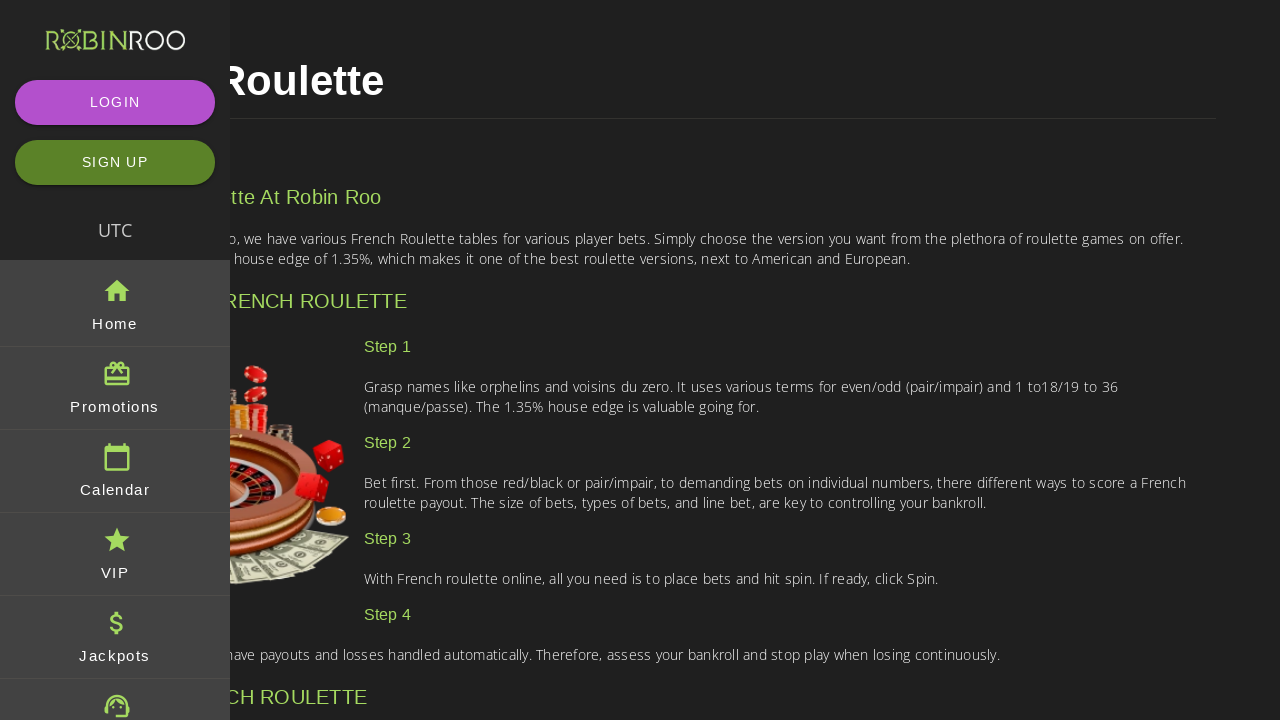

--- FILE ---
content_type: application/javascript; charset=UTF-8
request_url: https://robinroo.org/main.242cced974ccd0d8.js
body_size: 186210
content:
"use strict";(self.webpackChunkClientApp=self.webpackChunkClientApp||[]).push([[792],{2907:(kt,Oe,v)=>{v.d(Oe,{V:()=>D});var s=v(4438),m=v(7749);let D=(()=>{class P{constructor(te){this.loaderService=te,this.loading=!1,this.loaderService.isLoading.subscribe(le=>{this.loading=le})}ngOnInit(){}static{this.\u0275fac=function(le){return new(le||P)(s.rXU(m.Z))}}static{this.\u0275cmp=s.VBU({type:P,selectors:[["app-loader"]],decls:3,vars:1,consts:[[1,"progress-loader",3,"hidden"],[1,"loading-spinner"],["src","assets/images/loader/RR_Logo.webp","alt","Robin Roo's Logo","loading","lazy"]],template:function(le,fe){1&le&&(s.j41(0,"div",0)(1,"div",1),s.nrm(2,"img",2),s.k0s()()),2&le&&s.Y8G("hidden",!fe.loading)},styles:[".loading-spinner[_ngcontent-%COMP%]{background-color:#0c0c0cec;position:fixed;width:100%;height:100%;top:0;left:100px;align-items:center;justify-content:center;display:flex;z-index:1051!important}.loading-spinner[_ngcontent-%COMP%]   img[_ngcontent-%COMP%]{align-self:center;width:10%}@media screen and (max-width: 1280px){.loading-spinner[_ngcontent-%COMP%]{left:0}}@media screen and (max-width: 480px){.loading-spinner[_ngcontent-%COMP%]   img[_ngcontent-%COMP%]{width:20%}}"]})}}return P})()},3366:(kt,Oe,v)=>{v.d(Oe,{G:()=>le});var s=v(1562),m=v(7673),D=v(6354),P=v(9437),K=v(4438);const te={headers:new s.Lr({"Content-Type":"application/json"})};let le=(()=>{class fe{constructor(Z){this.httpClient=Z,this.apiEndPoint="https://api.mrzeebet.com/api"}getJackpots(){return this.Get("/jackpots/getcasinojackpots?casinoid=116")}getJackpotWinners(){return this.Get("/jackpots/getjackpotwinners?casinoid=103")}getDownloadFile(){return this.GetBlob("/casinodownload/getcasinodownloadfile?casinoid=116")}checkCountryCodeLicense(Z){return this.GetNoType(`${this.apiEndPoint}/casinogenerics/checkcountrylicense?casinoid=103&countryCode=${Z}`)}getIpAddress(){return this.GetNoType("https://api.ipify.org/?format=json")}getGeoFromIPAddress(Z){return this.GetNoType(`https://ipinfo.io/${Z}?token=72808d0f35dbb9`)}writePlayerAffAudit(Z){this.Post("/affiliates/getlocalaffid?casinoid=116&gaID=${gaId}&skinId=3",Z)}getCasinoLocalAffiliateByGaId(Z){return this.Get(`/affiliates/getlocalaffid?casinoid=116&gaID=${Z}&skinId=3`)}Post(Z,q){return this.httpClient.post(this.apiEndPoint+Z,q,te).subscribe({next:Se=>{if(Se)return Se},error:Se=>{Se.error instanceof ErrorEvent?console.log(`Error: ${Se.error.message}`):console.log(`Error: ${Se.message}`)}})}Get(Z){return this.httpClient.get(this.apiEndPoint+Z,te).pipe((0,D.T)(q=>{if(q)return q}),(0,P.W)(q=>(q.error instanceof ErrorEvent?console.log(`Error: ${q.error.message}`):console.log(`Error: ${q.message}`),(0,m.of)({}))))}GetBlob(Z){return this.httpClient.get(this.apiEndPoint+Z,te).pipe((0,D.T)(q=>{if(q)return q}))}GetNoType(Z){return this.httpClient.get(Z).pipe((0,P.W)(q=>(q.error instanceof ErrorEvent?console.log(`Error: ${q.error.message}`):console.log(`Error: ${q.message}`),(0,m.of)({}))))}static{this.\u0275fac=function(q){return new(q||fe)(K.KVO(s.Qq))}}static{this.\u0275prov=K.jDH({token:fe,factory:fe.\u0275fac,providedIn:"root"})}}return fe})()},7127:(kt,Oe,v)=>{v.d(Oe,{H:()=>$t});var s=v(177),m=v(5351),D=v(4438),P=v(6449),K=v(7749),te=v(8834),le=v(6038),fe=v(206),se=v(2907),Z=v(345);let q=(()=>{class me{constructor(je){this.dom=je}transform(je){return this.dom.bypassSecurityTrustHtml(je)}static{this.\u0275fac=function(Tt){return new(Tt||me)(D.rXU(Z.up,16))}}static{this.\u0275pipe=D.EJ8({name:"safeHtml",type:me,pure:!0})}}return me})();const Se=["myDialogLoader"];function Fe(me,Te){if(1&me&&(D.j41(0,"h2",7),D.EFF(1),D.k0s()),2&me){const je=D.XpG();D.R7$(),D.JRh(je.dialogData.headerText)}}function Pe(me,Te){if(1&me){const je=D.RV6();D.j41(0,"div",8)(1,"button",9)(2,"mat-icon",10),D.EFF(3,"close"),D.k0s()(),D.j41(4,"img",11),D.bIt("load",function(){D.eBV(je);const Vt=D.XpG();return D.Njj(Vt.closeLoader())}),D.k0s()()}if(2&me){const je=D.XpG();D.R7$(),D.Y8G("mat-dialog-close",!0),D.R7$(3),D.FS9("src",je.dialogData.headerImageUrl,D.B4B)}}function Re(me,Te){if(1&me&&(D.j41(0,"h2"),D.EFF(1),D.k0s()),2&me){const je=D.XpG();D.R7$(),D.JRh(je.dialogData.bodyHeadingText)}}function at(me,Te){if(1&me&&(D.nrm(0,"div",12),D.nI1(1,"safeHtml")),2&me){const je=D.XpG();D.Y8G("innerHtml",D.bMT(1,1,je.dialogData.bodyHtmlText),D.npT)}}function tt(me,Te){if(1&me&&(D.j41(0,"div"),D.nrm(1,"div",12),D.nI1(2,"safeHtml"),D.k0s()),2&me){const je=D.XpG();D.R7$(),D.Y8G("innerHtml",D.bMT(2,1,je.dialogData.footerBodyText),D.npT)}}function gt(me,Te){if(1&me){const je=D.RV6();D.j41(0,"mat-dialog-actions")(1,"button",13),D.bIt("click",function(){D.eBV(je);const Vt=D.XpG();return D.Njj(Vt.LoadRedirectUrls("login"))}),D.EFF(2,"LOGIN"),D.k0s(),D.j41(3,"button",14),D.bIt("click",function(){D.eBV(je);const Vt=D.XpG();return D.Njj(Vt.LoadRedirectUrls("signup"))}),D.EFF(4,"SIGN UP"),D.k0s()()}}let St=(()=>{class me{constructor(je,Tt,Vt,zt,rn,jt){this.document=je,this.utilityDataService=Tt,this.dialogRef=Vt,this.data=zt,this.elementRef=rn,this.loaderService=jt,this.existsHeaderImage=!1,this.existsFooterText=!1,this.noFooterText=!1,this.existsBodyHtml=!1,this.dialogData=zt}onKeyUp(){this.dialogRef.close()}ngAfterViewInit(){this.elementRef.nativeElement.querySelector("#signup")&&this.elementRef.nativeElement.querySelector("#signup").addEventListener("click",this.LoadRedirectUrls.bind(this,"signup")),this.elementRef.nativeElement.querySelector("#login")&&this.elementRef.nativeElement.querySelector("#login").addEventListener("click",this.LoadRedirectUrls.bind(this,"login")),this.loader.loading=!0}ngOnInit(){void 0!==this.dialogData.headerImageUrl&&""!==this.dialogData.headerImageUrl&&(this.existsHeaderImage=!0),void 0!==this.dialogData.footerBodyText&&""!==this.dialogData.footerBodyText&&(this.existsFooterText=!0),void 0!==this.dialogData.footerBodyText&&""==this.dialogData.footerBodyText&&(this.noFooterText=!0),void 0!==this.dialogData.bodyHtmlText&&""!==this.dialogData.bodyHtmlText&&(this.existsBodyHtml=!0)}closeLoader(){this.loader.loading=!1}LoadRedirectUrls(je){this.document.location.href=this.utilityDataService.getLobbyRedirectUrl(je)}static{this.\u0275fac=function(Tt){return new(Tt||me)(D.rXU(s.qQ),D.rXU(P.Y),D.rXU(m.CP),D.rXU(m.Vh),D.rXU(D.aKT),D.rXU(K.Z))}}static{this.\u0275cmp=D.VBU({type:me,selectors:[["app-modal-dialog"]],viewQuery:function(Tt,Vt){if(1&Tt&&D.GBs(Se,5),2&Tt){let zt;D.mGM(zt=D.lsd())&&(Vt.loader=zt.first)}},hostBindings:function(Tt,Vt){1&Tt&&D.bIt("keyup.esc",function(){return Vt.onKeyUp()},!1,D.tSv)},decls:11,vars:7,consts:[["myDialogLoader",""],["mat-dialog-title","",4,"ngIf"],[1,"mat-typography"],["class","image-container",4,"ngIf"],[1,"content-container"],[4,"ngIf"],[3,"innerHtml",4,"ngIf"],["mat-dialog-title",""],[1,"image-container"],["mat-icon-button","",1,"modal-close-button",3,"mat-dialog-close"],["color","warn",1,"close-icon"],[1,"dialog-image","center",3,"load","src"],[3,"innerHtml"],["mat-raised-button","","rel","nofollow",1,"button-rounded","button-brown",3,"click"],["fxHide.xs","","mat-raised-button","","rel","nofollow",1,"button-grey","button-rounded",3,"click"]],template:function(Tt,Vt){1&Tt&&(D.nrm(0,"app-loader",null,0),D.DNE(2,Fe,2,1,"h2",1),D.j41(3,"mat-dialog-content",2),D.DNE(4,Pe,5,2,"div",3),D.j41(5,"div",4),D.DNE(6,Re,2,1,"h2",5)(7,at,2,3,"div",6),D.EFF(8),D.DNE(9,tt,3,3,"div",5),D.k0s()(),D.DNE(10,gt,5,0,"mat-dialog-actions",5)),2&Tt&&(D.R7$(2),D.Y8G("ngIf",!Vt.existsHeaderImage),D.R7$(2),D.Y8G("ngIf",Vt.existsHeaderImage),D.R7$(2),D.Y8G("ngIf",Vt.existsHeaderImage),D.R7$(),D.Y8G("ngIf",Vt.existsBodyHtml),D.R7$(),D.SpI(" ",Vt.dialogData.bodyText," "),D.R7$(),D.Y8G("ngIf",Vt.existsFooterText),D.R7$(),D.Y8G("ngIf",!Vt.noFooterText))},dependencies:[s.bT,te.$z,te.iY,le.Om,fe.An,m.tx,m.BI,m.E7,m.Yi,se.V,q],styles:[".modal-close-button[_ngcontent-%COMP%]{float:right;background:#a5da60;margin:0;left:-9px;top:49px}.close-icon[_ngcontent-%COMP%]{transition:1s ease-in-out;color:#fff;font-weight:700}.image-container[_ngcontent-%COMP%]{margin-top:-40px}"]})}}return me})(),$t=(()=>{class me{constructor(je){this.dialog=je}addDynamicDialogComponentBase(je,Tt){let Vt={headerText:je,bodyText:Tt};this.dialogRef=this.dialog.open(St,{disableClose:!0,data:Vt,panelClass:"my-panel",hasBackdrop:!1}),this.dialogRef.afterClosed().subscribe(zt=>{Vt=null,this.dialogRef=null})}addDynamicDialogWithImageUrl(je,Tt,Vt){let zt={headerText:"",bodyText:"",bodyHtmlText:Tt,bodyHeadingText:je,footerBodyText:"",headerImageUrl:Vt};this.dialogRef=this.dialog.open(St,{disableClose:!0,data:zt,panelClass:"my-panel",hasBackdrop:!1}),this.dialogRef.afterClosed().subscribe(rn=>{zt=null,this.dialogRef=null})}addDynamicDialogWithImageUrlAndFooter(je,Tt,Vt,zt){let rn={headerText:"",bodyText:"",bodyHtmlText:Tt,bodyHeadingText:je,footerBodyText:zt,headerImageUrl:Vt};this.dialogRef=this.dialog.open(St,{disableClose:!0,data:rn,panelClass:"my-panel",hasBackdrop:!1}),this.dialogRef.afterClosed().subscribe(jt=>{rn=null,this.dialogRef=null})}addDynamicDialogWithImageUrlAndNoFooter(je,Tt,Vt,zt){let rn={headerText:"",bodyText:"",bodyHtmlText:Tt,bodyHeadingText:je,footerBodyText:"",headerImageUrl:Vt};this.dialogRef=this.dialog.open(St,{disableClose:!0,data:rn,panelClass:"my-panel",hasBackdrop:!1}),this.dialogRef.afterClosed().subscribe(jt=>{rn=null,this.dialogRef=null})}openPromoCalendar(je){this.addDynamicDialogWithImageUrlAndFooter("",`\n  <div class="promo-content">\n    <h2>${je.offer.description}</h2>\n    <hr style="margin: 10px 0; border: none; border-top: 1px solid #ddd;" />\n    <p>${je.offer.details}</p>\n  </div>\n`,je.offer.modalBackgroundImage,"")}openPromoIdDialog(je){switch(je){case 1:this.addDynamicDialogWithImageUrlAndFooter(pt.heading,pt.bodyInnerHtmlText,pt.headerImageUrl,pt.footerInnerHtmlText);break;case 2:this.addDynamicDialogWithImageUrlAndFooter(it.heading,it.bodyInnerHtmlText,it.headerImageUrl,it.footerInnerHtmlText);break;case 3:this.addDynamicDialogWithImageUrlAndFooter(Ee.heading,Ee.bodyInnerHtmlText,Ee.headerImageUrl,Ee.footerInnerHtmlText);break;case 4:this.addDynamicDialogWithImageUrlAndFooter(Ye.heading,Ye.bodyInnerHtmlText,Ye.headerImageUrl,Ye.footerInnerHtmlText);break;case 5:this.addDynamicDialogWithImageUrl(ke.heading,ke.bodyInnerHtmlText,ke.headerImageUrl);break;case 6:this.addDynamicDialogWithImageUrl(Ke.heading,Ke.bodyInnerHtmlText,Ke.headerImageUrl)}}removeDynamicDialogComponent(je){je.destroy()}static{this.\u0275fac=function(Tt){return new(Tt||me)(D.KVO(m.bZ))}}static{this.\u0275prov=D.jDH({token:me,factory:me.\u0275fac,providedIn:"root"})}}return me})();var pt={heading:"DAILY CASHBACK",headerImageUrl:"assets/images/RR_CashBackPromo_Promo_Modal.webp",bodyInnerHtmlText:"\n\n    <p>Are you one of our outlaws who doesn&rsquo;t like playing with bonuses?</p>\n    <p>Well, Robin and his gang of merrymen have a special something for you. That is an exclusive 10% Cashback on each deposit played without a match bonus. Claim it and keep spinning the reels. With Robin&rsquo;s promotions, you always get something back &ndash; every day!</p>\n    <h3>Wondering&nbsp;how much you can get daily?</h3>\n    <p>Robin&rsquo;s daily Cashback is calculated as 10% of all your deposits played without bonuses. The maximum amount of Cashback is $500 per day.</p>\n    <h3>When&nbsp;do you receive your Cashback?</h3>\n    <p>Cashback are credited automatically at 16:00 ACT for deposits made from 14:00 (previous day) until 13:59 (same day).</p>\n    <h3>Are there&nbsp;any restrictions?</h3>\n    <p>The merrymen are pleased to inform you that your cashback bonus can be used for almost all games, just as same as the majority of bonuses at Robin Roo Casino! Great isn&rsquo;t it?</p>\n    <p>There is more &ndash; as our valued player, you have the advantage to wager your bonus amount just 20x and&hellip; your winnings are yours for the taking!</p>\n    <p>Just remember that the Maximum cashout amount is 10x the bonus amount.</p>\n    ",footerInnerHtmlText:"<h6>Terms and Conditions:</h6>\n    <ol class=\"fa-ul\">\n        <li>Daily Cashback is an ongoing promotion currently without an end date</li>\n        <li>Cashback is credited for all deposits of $20 or more played without a match bonus.</li>\n        <li>Players don't have to redeem their cashback. It's credited automatically at 16:00 ACT every day Monday through Sunday for deposits made from 14:00 previous day until 13:59 the same day.</li>\n        <li>Playable balance must be below $1 by the time cashback is credited in order to receive it.</li>\n        <li>It is not possible to claim a cashback while having an existing coupon active. In the event there is a pending coupon, free spins, cashback will be deferred to the next day. Please note if not claimed, cashbacks will expire within 7 days.</li>\n        <li>Maximum cashback amount that can be received is $500 daily.</li>\n        <li>Wagering requirements apply: 20x (the cashback amount) prior to cashing out.</li>\n        <li>Wagering contribution varies based on the game played. The full list of game categories and their contribution towards the wagering requirements can be checked here.</li>\n        <li>Cashback bonus has a max cashout of 10x the bonus amount. Any winnings exceeding this amount will be voided. The bonus amount itself is not withdrawable and will be deducted at cashout.</li>\n        <li>We reserve the right to cancel promotion or bonus offers at any time.</li>\n        <li>General Terms &amp; Conditions apply.</li>\n    </ol>"},it={heading:"PROSPERITY POTS: LUCKY COINS",bodyInnerHtmlText:"<p>Enter the vibrant world of Prosperity Pots: Lucky Coins, a dazzling 5-reel slot with 243 Ways to Win, overflowing with rich features and exciting surprises. Unlock Mystery Envelope multipliers, trigger the Jackpot Pick Feature with red Coins, and collect coloured Coins to activate one of six Hold and Spin modes with Re-Spins, expanded boards, and golden Dragon Coins. Fill the board to claim the Grand Jackpot and spin your way to prosperity!</p>",footerInnerHtmlText:"<h6>Terms and Conditions:</h6>\n  <ol>\n    <li>Offers are available to all depositing players.</li>\n    <li>The coupon code must be redeemed at the cashier prior to making a deposit in order to activate your coupon.</li>\n    <li>Min deposit is $20 to claim the offers, unless otherwise specified.</li>\n    <li>Maximum bonus is $500.</li>\n    <li>Bet limits of maximum $10 apply.</li>\n    <li>Wagering contribution varies by the game played.</li>\n    <li>There is no maximum cashout but the bonus amount itself is not withdrawable and will be deducted when cashing out.</li>\n    <li>We reserve the right to cancel this promotion at any time. </li>\n    <li>General terms and conditions apply.</li>\n  </ol>\n",headerImageUrl:"assets/images/new_game/RR_JAN_NewGame_ProsperityPots_LuckyCoins_PromoModal.webp"},Ee={heading:"",bodyInnerHtmlText:'\n  <p>Get ready to set sails on a new journey!</p>\n  <p><strong>Robin&nbsp;</strong>Roo has set the perfect &lsquo;Pirate Theme&rsquo; scene just for his outlaws to adventure to hidden treasures and shiny coins. How brave are you to take on these missions?</p>\n  <p>Remember that you can earn points as you climb through missions and spend them at our rewards store, giving you another opportunity to WIN.</p>\n  <p>All you have to do is simply play, earn points, level up and spend them at the store.</p>\n  <p>&nbsp;</p>\n  <p><strong><u>How does it work you ask?</u></strong></p>\n  <table id="smartico-table" width="100%">\n  <tbody>\n  <tr>\n  <td width="20%"><img class="list-icons" src="assets/images/promo/menu-missions.webp" alt="Missions Icon" /></td>\n  <td width="80%">\n  <p>Carefully read each mission task<br />Earn points for each mission completed<br />Additional points are earned on your deposits:</p>\n  <ul>\n  <li>20 points for every deposit</li>\n  <li>50 additional points for deposits between $100 - $249&nbsp;</li>\n  <li>100 Additional points for deposits of $250 or more</li>\n  </ul>\n  <p>&nbsp;</p>\n  </td>\n  </tr>\n  <tr>\n  <td width="20%"><img class="list-icons" src="assets/images/promo/menu-levels.webp" alt="Levels Icon" /></td>\n  <td width="80%">\n  <p>Level up as you progress through different missions<br />Each level has its own set of missions to unlock and complete</p>\n  </td>\n  </tr>\n  <tr>\n  <td width="20%"><img class="list-icons" src="assets/images/promo/menu-leaderboard.webp" alt="Leaderboard Icon" /></td>\n  <td width="80%">\n  <p>There are daily, weekly, and monthly leaderboards<br />Leaderboard points are earned by completing each mission and deposits</p>\n  </td>\n  </tr>\n  <tr>\n  <td width="20%"><img class="list-icons" src="assets/images/promo/menu-store.webp" alt="Store Icon" /></td>\n  <td width="80%">\n  <p>Shop and spend your points at the Rewards Store.<br />Collect enough points and purchase Bonuses, Free Spins, cash bonuses (Min points to purchase is 100)</p>\n  </td>\n  </tr>\n  </tbody>\n  </table>\n',footerInnerHtmlText:"",headerImageUrl:"assets/images/promo/pop-up-image-Smartico.webp"},Ye={heading:"JOIN THE HOOD",bodyInnerHtmlText:'\n    <p>Welcome to Robin Roo Online Casino, a place where each spin is turned into an amazing adventure, a place where your heroic journey never ends and where outlaw winners are made.</p>\n    <p>Join the Hood and become an outlaw of the reels with Robin Roo&rsquo;s Welcome Package Offer: &nbsp;</p>\n    <h3>$10,000 FREE&nbsp;+ 250 FREE SPINS</h3>\n    <p>Hop and bounce on this once-off welcome offer, available over FIVE (5) deposits after you sign up:</p>\n    <table>\n      <tbody>\n      <tr>\n        <td width="121">\n          <p>1st Deposit:</p>\n        </td>\n        <td>\n          <p><strong>200% up to $2000 + 50 SPINS </strong>on <strong>Cash Bandits 3</strong></p>\n        </td>\n      </tr>\n      <tr>\n        <td width="121">\n         <p>2nd Deposit:</p>\n        </td>\n        <td>\n          <p><strong>125% up to $2000 + 50 SPINS </strong>on <strong>Storm Lords</strong></p>\n        </td>\n      </tr>\n      <tr>\n        <td width="121">\n          <p>3rd Deposit:</p>\n        </td>\n        <td>\n          <p><strong>135% up to $2000 + 50 SPINS </strong>on<strong> Sweet 16</strong></p>\n        </td>\n      </tr>\n      <tr>\n        <td width="121">\n          <p>4th Deposit:</p>\n        </td>\n        <td>\n          <p><strong>150% up to $2000 + 50 SPINS </strong>on <strong>God Of Wealth</strong></p>\n        </td>\n      </tr>\n        <tr>\n        <td width="121">\n          <p>5th Deposit:</p>\n        </td>\n        <td>\n          <p><strong>250% up to $2000 + 50 SPINS</strong> on <strong>Cleopatra&rsquo;s Gold</strong></p>\n        </td>\n      </tr>\n      </tbody>\n    </table>\n    <p>&nbsp;</p>\n    <p>Robin Roo is a home of secure gaming, seamless banking, bigger bonuses, and thousands of games.&nbsp;</p>',footerInnerHtmlText:"<h6>Terms and Conditions:</h6>\n    <ol>\n      <li>This promotion is valid for new players on their first 5 deposits.</li>\n      <li>Coupon code must be redeemed at the cashier before making a deposit in order to claim your welcome bonuses.</li>\n      <li>Min deposit is $20 for each coupon.</li>\n      <li>The welcome bonuses are as follows:\n      <ul>\n      <li>Code <strong>ROOBONUS1</strong> awards 200% match bonus up to $2000 with 50 free spins on Cash Bandits 3.</li>\n      <li>Code <strong>ROOBONUS2</strong> awards 125% match bonus up to $2000 with 50 free spins on Storm Lords.</li>\n      <li>Code <strong>ROOBONUS3</strong> awards 135% match bonus up to $2000 with 50 free spins on Sweet 16.</li>\n      <li>Code <strong>ROOBONUS4</strong> awards 150% match bonus up to $2000 with 50 free spins on God of Wealth.</li>\n      <li>Code <strong>ROOBONUS5</strong> awards 250% match bonus up to $2000 with 50 free spins on Cleopatra's Gold.</li>\n      </ul>\n      </li>\n      <li>Wagering requirements apply: 30x (deposit+bonus amount).</li>\n      <li>Wagering contribution varies based on the game played.</li>\n      <li>Welcome Bonuses have no max cash out limits.</li>\n      <li>Bet limits apply.</li>\n      <li>General terms and conditions apply.</li>\n    </ol>\n    ",headerImageUrl:"assets/images/promo/pop-up-image-Welcome.webp"},ke={heading:"COMP POINTS",bodyInnerHtmlText:'\n      <p>Robin likes to make sure that his gang is taken care of; and that you are handsomely rewarded for your loyalty.</p>\n      <p>His Comp points program is built to reward his valued customers from the moment you sign up and place your first bet!</p>\n      <p>So as you rule the reels, remember that every wager, whether it is made with deposited money or bonus balance, will bring you comp points that you can exchange to real cash &ndash;no wager required! And it doesn\'t matter if you win or lose with that bet, you still get your reward!</p>\n      <h3>How to earn&nbsp;comp points?</h3>\n      <p>Spin any game, place bets on your favourites and get comp points whilst playing! The more you wager the more comp points you accumulate and the more real cash you get! And of course, the more chances you have to win big or even hit a major jackpot.</p>\n      <h3>How much&nbsp;in cash you get?</h3>\n      <p>The amount of Comp Points you earn depends on the game you play.</p>\n      <p>Thus, you will get 1 Comp Point for every $10 in bets on all pokies, keno, bingo, scratch cards, and board games, and for every $30 in bets on selected table games.</p>\n      <p>Once you have more than 100 Comp Points on your Comps Balance, you can redeem them at the rate of 100 Comps = $1 No Wager Bonus.</p>\n      <h3>How to redeem&nbsp;your Comp Points?</h3>\n      <p>Playing from your PC? Go to the Cashier and open "My Account" Section. In the tab "Comp Points" enter the amount you want to redeem and press "Redeem".</p>\n      <p>Playing on your mobile? Click the "Menu" icon under your balance section and then choose "Comp Points". That\'s it, simply enter how much you want to exchange for real money bonus and tap the "Redeem" button.</p>\n      <p>Should you have any questions or query, you are always welcome to contact our 24/7 Customer Support for assistance.</p>\n    ',footerInnerHtmlText:"<h6>Terms and Conditions:</h6>\n      <ol>\n        <li>Comp Points are a loyalty reward available on all funded accounts.</li>\n        <li>Comp Points are accumulated by placing bets with real cash only, and are credited for both winning and losing bets.</li>\n        <li>The amount of Comp Points awarded for playing games differs by the game played, and is the following:<br />Slots, Real-Series Video Slots, Keno, Bingo, Scratch Cards, Board Games:<br />\n        <ul>\n        <li>every $10 in bets awards 1 Comp Point;</li>\n        <li>Red Dog, Caribbean Draw, Let Em Ride, Caribbean Stud, Caribbean Hold'em: every $30 in bets bring 1 Comp Point;</li>\n        <li>The following games are excluded and bets on them do not award comp points: Video Poker, Poker, Roulette, Craps, BlackJack, Bacarrat, Vegas Three Card Rummy, War, Sic Bo, Slots Tournaments, Shooting Games.</li>\n        </ul>\n        </li>\n        <li>Comp points can be redeemed at the rate of 100 Comp Points = $1</li>\n        <li>There is no wagering requirements on the bonus generated with comp points.</li>\n        <li>Max cashout on the comp points bonus is 10x the bonus amount.</li>\n        <li>Comp Points cannot be mixed with any other bonus or playable balance. In the event when Comp Points are redeemed on top of playable balance or mixed with another bonus (for example, a deposit match bonus), and we cannot define where winnings came from, we reserve the right to apply Comp Points maximum cash out limits to the total amount of winnings.</li>\n        <li>We reserve the right to change or cancel promotions or bonus offers at any time.</li>\n        <li>General Terms &amp; Conditions apply.</li>\n      </ol>\n    ",headerImageUrl:"assets/images/RR_CompPointsPromo_Promo_Modal.webp"},Ke={heading:"CRYPTO CURRENCY",bodyInnerHtmlText:"\n    <p>With Crypto Currency, all transactions are completed in a matter of minutes, meaning you can </Strong>WITHDRAW ALMOST INSTANTLY</Strong>, and it does not matter where you are, it will be transferred to you. PLUS, it is <Strong>secure</Strong> and <Strong>private</Strong>.</p>\n    <p><Strong>CRYPTO CURRENCY GAMBLING ADVANTAGES FOR PLAYERS</Strong></p>\n    <p><Strong>\uf0b7 It is fast \u2013 almost instant</Strong>. In most cases, a crypto transaction is confirmed within hours. It\u2019s close to instantaneo</p>\n    <p><Strong>\uf0b7 It is secure and private</Strong>. Your payment information cannot be stolen away from you. Crypto transactions do not require any personal data to be submitted, protecting you from identity theft.</p>\n    <p><Strong>\uf0b7 It is not subject to inflation</Strong>. Considered to be a better hedge than gold because of itsgreat inflation hedge, crypto is more of an \u201cinflation-resistant\u201d asset than an \u201cinflation-proof\u201d asset, which implies total imperviousness to any outside influences.</p>\n    <p><Strong>\uf0b7 It is decentralized</Strong>. Cryptocurrency does not have a central authority as its network is peer-to-peer, without central servers. What does this mean to you as a player? This means that the blockchain is decentralized so that no single person or group has control\u2014instead, all users collectively retain control. In other words, No one can take your casino crypto away from you or freeze your \u2018crypto account\u2019 due to the sheer absence of a central regulatory authority in the system. You own your money and control your transactions.</p>\n    <p><Strong>To sum things up; it's clear that cryptocurrency has become so popular in recent years in casinos \u2014they provide an extra layer of privacy and security and fast transactions for players.</Strong></p>\n  ",footerInnerHtmlText:" ",headerImageUrl:"assets/images/RR_CryptoPromo_Promo_Modal.webp"}},7749:(kt,Oe,v)=>{v.d(Oe,{Z:()=>D});var s=v(4412),m=v(4438);let D=(()=>{class P{constructor(){this.isLoading=new s.t(!1)}static{this.\u0275fac=function(le){return new(le||P)}}static{this.\u0275prov=m.jDH({token:P,factory:P.\u0275fac,providedIn:"root"})}}return P})()},8815:(kt,Oe,v)=>{v.d(Oe,{k:()=>P});var s=v(177),m=v(4438),D=v(345);let P=(()=>{class K{constructor(le,fe,se){this.document=le,this.title=fe,this.meta=se}updateTitle(le){this.title.setTitle(le)}updateMetaTags(le){le.forEach(fe=>this.meta.updateTag(fe))}setCanonicalURL(le){let fe=this.document.querySelector("link[rel=canonical]");fe&&fe.remove();const se=null==le?this.document.URL.replace("http://","https://"):le.replace("http://","https://"),Z=this.document.createElement("link");Z.setAttribute("rel","canonical"),this.document.head.appendChild(Z),Z.setAttribute("href",se)}static{this.\u0275fac=function(fe){return new(fe||K)(m.KVO(s.qQ),m.KVO(D.hE),m.KVO(D.W8))}}static{this.\u0275prov=m.jDH({token:K,factory:K.\u0275fac,providedIn:"root"})}}return K})()},8484:(kt,Oe,v)=>{v.d(Oe,{i:()=>D});var s=v(1413),m=v(4438);let D=(()=>{class P{constructor(){this.emitChangeSource=new s.B,this.changeEmitted$=this.emitChangeSource.asObservable()}emitChange(te){this.emitChangeSource.next(te)}static{this.\u0275fac=function(le){return new(le||P)}}static{this.\u0275prov=m.jDH({token:P,factory:P.\u0275fac,providedIn:"root"})}}return P})()},6449:(kt,Oe,v)=>{v.d(Oe,{Y:()=>P});var s=v(177),m=v(7669),D=v(4438);let P=(()=>{class K{constructor(le){this._document=le,this.document=le}getLobbyRedirectUrl(le){const fe=this.getCookieById("gAID");return this.getCookieById("affid"),`http://downloads.robinroo.co/affiliate/remote/aiddownload2.asp?casinoID=763&gAID=${fe}&subGid=0&bannerID=0&trackingID=${this.getCookieById("trackingID")}&redirect=http%3A%2F%2Fdownloads.robinroo.co%2Fsmartdownloadcasinorobinroo.asp%3Fredirect=https%253A%252F%252Fcdk.robinroo.co%252Flobby.aspx%252F%253FSkinId%253D3%2526show%253D`+le}getCookieById(le){const fe=le+"=",se=this.document.cookie.split(";");for(let Z=0;Z<se.length;Z++){let q=se[Z];for(;" "===q.charAt(0);)q=q.substring(1,q.length);if(0===q.indexOf(fe))return q.substring(fe.length,q.length)}return""}createCookie(le,fe,se){let Z="";if(se){const q=new Date;q.setTime(q.getTime()+24*se*60*60*1e3),Z="; expires="+q.toUTCString()}this.document.cookie=le+"="+(fe||"")+Z+"; path=/; domain=www.robinroo.co"}createUpdateBounceScript(le,fe,se,Z,q,Se,Fe){console.log(m.c.appUrl);let Re="",at="",tt="";le&&""!==le&&this.createCookie("token",le,3),fe&&""!==fe&&(tt=fe,this.createCookie("gAID",tt,3)),se&&""!==se&&(Re=se,localStorage.setItem("affid",Re),this.createCookie("affid",Re,3)),Z&&""!==Z&&(at=this.returnAsJSON(Z),this.createCookie("trackingID",at,3));let gt=q&&""!==q?q:"https://www.robinroo.co/en";if(!se||""===se){let St=`http://downloads.robinroo.co/affiliate/remote/aiddownload2.asp?casinoID=763&gAID=${tt}&subGid=0&bannerID=0&trackingID=${at}`;return St+=`&redirect=http%3A%2F%2Fdownloads.robinroo.co%2Fsmartdownloadcasino.asp%3Fredirect=${gt}`,St}return gt.includes("?")?gt+=`&affid=${Re}&trackingID=${at}`:gt+=`?affid=${Re}&trackingID=${at}`,Se&&""!==Se&&(gt+=`&lastname=${Se.split(",")[0]}`),Fe&&""!==Fe&&(gt+=`&email=${Fe.split(",")[0]}`),gt}returnAsJSON(le){if(console.log(le),le.includes("_MYAFF_")){const fe=le.split("_MYAFF_"),se=`{"token":"${fe[1]?fe[1].toString():""}","payload":"${fe[0]?fe[0].toString():""}"}`;return console.log(se),se}return le}returnBrowserSearchEngines(){return["www.google","www.bing","duckduckgo","www.yahoo","www.msn","webcrawler"]}static{this.\u0275fac=function(fe){return new(fe||K)(D.KVO(s.qQ))}}static{this.\u0275prov=D.jDH({token:K,factory:K.\u0275fac,providedIn:"root"})}}return K})()},7669:(kt,Oe,v)=>{v.d(Oe,{c:()=>s});const s={production:!0,appUrl:"www.robinroo.co"}},7302:(kt,Oe,v)=>{var s=v(345),m=v(4438),D=v(1562),P=v(9969);function te(N){return new m.wOt(3e3,!1)}function ct(N){switch(N.length){case 0:return new P.sf;case 1:return N[0];default:return new P.ui(N)}}function dt(N,u,f=new Map,C=new Map){const F=[],G=[];let ve=-1,we=null;if(u.forEach(et=>{const ht=et.get("offset"),Kt=ht==ve,Ht=Kt&&we||new Map;et.forEach((vn,gn)=>{let an=gn,un=vn;if("offset"!==gn)switch(an=N.normalizePropertyName(an,F),un){case P.FX:un=f.get(gn);break;case P.kp:un=C.get(gn);break;default:un=N.normalizeStyleValue(gn,an,un,F)}Ht.set(an,un)}),Kt||G.push(Ht),we=Ht,ve=ht}),F.length)throw function Tt(){return new m.wOt(3502,!1)}();return G}function Dt(N,u,f,C){switch(u){case"start":N.onStart(()=>C(f&&Le(f,"start",N)));break;case"done":N.onDone(()=>C(f&&Le(f,"done",N)));break;case"destroy":N.onDestroy(()=>C(f&&Le(f,"destroy",N)))}}function Le(N,u,f){const G=Ie(N.element,N.triggerName,N.fromState,N.toState,u||N.phaseName,f.totalTime??N.totalTime,!!f.disabled),ve=N._data;return null!=ve&&(G._data=ve),G}function Ie(N,u,f,C,F="",G=0,ve){return{element:N,triggerName:u,fromState:f,toState:C,phaseName:F,totalTime:G,disabled:!!ve}}function nt(N,u,f){let C=N.get(u);return C||N.set(u,C=f),C}function bt(N){const u=N.indexOf(":");return[N.substring(1,u),N.slice(u+1)]}const ut=typeof document>"u"?null:document.documentElement;function Qe(N){const u=N.parentNode||N.host||null;return u===ut?null:u}let ze=null,wt=!1;function re(N,u){for(;u;){if(u===N)return!0;u=Qe(u)}return!1}function _e(N,u,f){if(f)return Array.from(N.querySelectorAll(u));const C=N.querySelector(u);return C?[C]:[]}let Je=(()=>{class N{validateStyleProperty(f){return function Ue(N){ze||(ze=function V(){return typeof document<"u"?document.body:null}()||{},wt=!!ze.style&&"WebkitAppearance"in ze.style);let u=!0;return ze.style&&!function ne(N){return"ebkit"==N.substring(1,6)}(N)&&(u=N in ze.style,!u&&wt&&(u="Webkit"+N.charAt(0).toUpperCase()+N.slice(1)in ze.style)),u}(f)}containsElement(f,C){return re(f,C)}getParentElement(f){return Qe(f)}query(f,C,F){return _e(f,C,F)}computeStyle(f,C,F){return F||""}animate(f,C,F,G,ve,we=[],et){return new P.sf(F,G)}static{this.\u0275fac=function(C){return new(C||N)}}static{this.\u0275prov=m.jDH({token:N,factory:N.\u0275fac})}}return N})();class mt{static{this.NOOP=new Je}}class Zt{}const At=1e3,lt="ng-enter",Rt="ng-leave",ge="ng-trigger",Ce=".ng-trigger",B="ng-animating",Q=".ng-animating";function xe(N){if("number"==typeof N)return N;const u=N.match(/^(-?[\.\d]+)(m?s)/);return!u||u.length<2?0:Ze(parseFloat(u[1]),u[2])}function Ze(N,u){return"s"===u?N*At:N}function Lt(N,u,f){return N.hasOwnProperty("duration")?N:function ce(N,u,f){let F,G=0,ve="";if("string"==typeof N){const we=N.match(/^(-?[\.\d]+)(m?s)(?:\s+(-?[\.\d]+)(m?s))?(?:\s+([-a-z]+(?:\(.+?\))?))?$/i);if(null===we)return u.push(te()),{duration:0,delay:0,easing:""};F=Ze(parseFloat(we[1]),we[2]);const et=we[3];null!=et&&(G=Ze(parseFloat(et),we[4]));const ht=we[5];ht&&(ve=ht)}else F=N;if(!f){let we=!1,et=u.length;F<0&&(u.push(function le(){return new m.wOt(3100,!1)}()),we=!0),G<0&&(u.push(function fe(){return new m.wOt(3101,!1)}()),we=!0),we&&u.splice(et,0,te())}return{duration:F,delay:G,easing:ve}}(N,u,f)}function O(N,u,f){u.forEach((C,F)=>{const G=Ve(F);f&&!f.has(F)&&f.set(F,N.style[G]),N.style[G]=C})}function w(N,u){u.forEach((f,C)=>{const F=Ve(C);N.style[F]=""})}function x(N){return Array.isArray(N)?1==N.length?N[0]:(0,P.K2)(N):N}const de=new RegExp("{{\\s*(.+?)\\s*}}","g");function he(N){let u=[];if("string"==typeof N){let f;for(;f=de.exec(N);)u.push(f[1]);de.lastIndex=0}return u}function oe(N,u,f){const C=`${N}`,F=C.replace(de,(G,ve)=>{let we=u[ve];return null==we&&(f.push(function Z(){return new m.wOt(3003,!1)}()),we=""),we.toString()});return F==C?N:F}const z=/-+([a-z0-9])/g;function Ve(N){return N.replace(z,(...u)=>u[1].toUpperCase())}function Wn(N,u,f){switch(u.type){case P.If.Trigger:return N.visitTrigger(u,f);case P.If.State:return N.visitState(u,f);case P.If.Transition:return N.visitTransition(u,f);case P.If.Sequence:return N.visitSequence(u,f);case P.If.Group:return N.visitGroup(u,f);case P.If.Animate:return N.visitAnimate(u,f);case P.If.Keyframes:return N.visitKeyframes(u,f);case P.If.Style:return N.visitStyle(u,f);case P.If.Reference:return N.visitReference(u,f);case P.If.AnimateChild:return N.visitAnimateChild(u,f);case P.If.AnimateRef:return N.visitAnimateRef(u,f);case P.If.Query:return N.visitQuery(u,f);case P.If.Stagger:return N.visitStagger(u,f);default:throw function q(){return new m.wOt(3004,!1)}()}}function Ci(N,u){return window.getComputedStyle(N)[u]}const Bn=new Set(["width","height","minWidth","minHeight","maxWidth","maxHeight","left","top","bottom","right","fontSize","outlineWidth","outlineOffset","paddingTop","paddingLeft","paddingBottom","paddingRight","marginTop","marginLeft","marginBottom","marginRight","borderRadius","borderWidth","borderTopWidth","borderLeftWidth","borderRightWidth","borderBottomWidth","textIndent","perspective"]);class wn extends Zt{normalizePropertyName(u,f){return Ve(u)}normalizeStyleValue(u,f,C,F){let G="";const ve=C.toString().trim();if(Bn.has(f)&&0!==C&&"0"!==C)if("number"==typeof C)G="px";else{const we=C.match(/^[+-]?[\d\.]+([a-z]*)$/);we&&0==we[1].length&&F.push(function Se(){return new m.wOt(3005,!1)}())}return ve+G}}const mn="*";const We=new Set(["true","1"]),Ot=new Set(["false","0"]);function hn(N,u){const f=We.has(N)||Ot.has(N),C=We.has(u)||Ot.has(u);return(F,G)=>{let ve=N==mn||N==F,we=u==mn||u==G;return!ve&&f&&"boolean"==typeof F&&(ve=F?We.has(N):Ot.has(N)),!we&&C&&"boolean"==typeof G&&(we=G?We.has(u):Ot.has(u)),ve&&we}}const ji=new RegExp("s*:selfs*,?","g");function Gi(N,u,f,C){return new ao(N).build(u,f,C)}class ao{constructor(u){this._driver=u}build(u,f,C){const F=new $(f);return this._resetContextStyleTimingState(F),Wn(this,x(u),F)}_resetContextStyleTimingState(u){u.currentQuerySelector="",u.collectedStyles=new Map,u.collectedStyles.set("",new Map),u.currentTime=0}visitTrigger(u,f){let C=f.queryCount=0,F=f.depCount=0;const G=[],ve=[];return"@"==u.name.charAt(0)&&f.errors.push(function Fe(){return new m.wOt(3006,!1)}()),u.definitions.forEach(we=>{if(this._resetContextStyleTimingState(f),we.type==P.If.State){const et=we,ht=et.name;ht.toString().split(/\s*,\s*/).forEach(Kt=>{et.name=Kt,G.push(this.visitState(et,f))}),et.name=ht}else if(we.type==P.If.Transition){const et=this.visitTransition(we,f);C+=et.queryCount,F+=et.depCount,ve.push(et)}else f.errors.push(function Pe(){return new m.wOt(3007,!1)}())}),{type:P.If.Trigger,name:u.name,states:G,transitions:ve,queryCount:C,depCount:F,options:null}}visitState(u,f){const C=this.visitStyle(u.styles,f),F=u.options&&u.options.params||null;if(C.containsDynamicStyles){const G=new Set,ve=F||{};C.styles.forEach(we=>{we instanceof Map&&we.forEach(et=>{he(et).forEach(ht=>{ve.hasOwnProperty(ht)||G.add(ht)})})}),G.size&&f.errors.push(function Re(){return new m.wOt(3008,!1)}(0,G.values()))}return{type:P.If.State,name:u.name,style:C,options:F?{params:F}:null}}visitTransition(u,f){f.queryCount=0,f.depCount=0;const C=Wn(this,x(u.animation),f),F=function wi(N,u){const f=[];return"string"==typeof N?N.split(/\s*,\s*/).forEach(C=>function Y(N,u,f){if(":"==N[0]){const et=function ft(N,u){switch(N){case":enter":return"void => *";case":leave":return"* => void";case":increment":return(f,C)=>parseFloat(C)>parseFloat(f);case":decrement":return(f,C)=>parseFloat(C)<parseFloat(f);default:return u.push(function Ke(){return new m.wOt(3016,!1)}()),"* => *"}}(N,f);if("function"==typeof et)return void u.push(et);N=et}const C=N.match(/^(\*|[-\w]+)\s*(<?[=-]>)\s*(\*|[-\w]+)$/);if(null==C||C.length<4)return f.push(function ke(){return new m.wOt(3015,!1)}()),u;const F=C[1],G=C[2],ve=C[3];u.push(hn(F,ve)),"<"==G[0]&&(F!=mn||ve!=mn)&&u.push(hn(ve,F))}(C,f,u)):f.push(N),f}(u.expr,f.errors);return{type:P.If.Transition,matchers:F,animation:C,queryCount:f.queryCount,depCount:f.depCount,options:Be(u.options)}}visitSequence(u,f){return{type:P.If.Sequence,steps:u.steps.map(C=>Wn(this,C,f)),options:Be(u.options)}}visitGroup(u,f){const C=f.currentTime;let F=0;const G=u.steps.map(ve=>{f.currentTime=C;const we=Wn(this,ve,f);return F=Math.max(F,f.currentTime),we});return f.currentTime=F,{type:P.If.Group,steps:G,options:Be(u.options)}}visitAnimate(u,f){const C=function ue(N,u){if(N.hasOwnProperty("duration"))return N;if("number"==typeof N)return yt(Lt(N,u).duration,0,"");const f=N;if(f.split(/\s+/).some(G=>"{"==G.charAt(0)&&"{"==G.charAt(1))){const G=yt(0,0,"");return G.dynamic=!0,G.strValue=f,G}const F=Lt(f,u);return yt(F.duration,F.delay,F.easing)}(u.timings,f.errors);f.currentAnimateTimings=C;let F,G=u.styles?u.styles:(0,P.iF)({});if(G.type==P.If.Keyframes)F=this.visitKeyframes(G,f);else{let ve=u.styles,we=!1;if(!ve){we=!0;const ht={};C.easing&&(ht.easing=C.easing),ve=(0,P.iF)(ht)}f.currentTime+=C.duration+C.delay;const et=this.visitStyle(ve,f);et.isEmptyStep=we,F=et}return f.currentAnimateTimings=null,{type:P.If.Animate,timings:C,style:F,options:null}}visitStyle(u,f){const C=this._makeStyleAst(u,f);return this._validateStyleAst(C,f),C}_makeStyleAst(u,f){const C=[],F=Array.isArray(u.styles)?u.styles:[u.styles];for(let we of F)"string"==typeof we?we===P.kp?C.push(we):f.errors.push(new m.wOt(3002,!1)):C.push(new Map(Object.entries(we)));let G=!1,ve=null;return C.forEach(we=>{if(we instanceof Map&&(we.has("easing")&&(ve=we.get("easing"),we.delete("easing")),!G))for(let et of we.values())if(et.toString().indexOf("{{")>=0){G=!0;break}}),{type:P.If.Style,styles:C,easing:ve,offset:u.offset,containsDynamicStyles:G,options:null}}_validateStyleAst(u,f){const C=f.currentAnimateTimings;let F=f.currentTime,G=f.currentTime;C&&G>0&&(G-=C.duration+C.delay),u.styles.forEach(ve=>{"string"!=typeof ve&&ve.forEach((we,et)=>{const ht=f.collectedStyles.get(f.currentQuerySelector),Kt=ht.get(et);let Ht=!0;Kt&&(G!=F&&G>=Kt.startTime&&F<=Kt.endTime&&(f.errors.push(function gt(){return new m.wOt(3010,!1)}()),Ht=!1),G=Kt.startTime),Ht&&ht.set(et,{startTime:G,endTime:F}),f.options&&function U(N,u,f){const C=u.params||{},F=he(N);F.length&&F.forEach(G=>{C.hasOwnProperty(G)||f.push(function se(){return new m.wOt(3001,!1)}())})}(we,f.options,f.errors)})})}visitKeyframes(u,f){const C={type:P.If.Keyframes,styles:[],options:null};if(!f.currentAnimateTimings)return f.errors.push(function St(){return new m.wOt(3011,!1)}()),C;let G=0;const ve=[];let we=!1,et=!1,ht=0;const Kt=u.steps.map(Yn=>{const ei=this._makeStyleAst(Yn,f);let Ai=null!=ei.offset?ei.offset:function pe(N){if("string"==typeof N)return null;let u=null;if(Array.isArray(N))N.forEach(f=>{if(f instanceof Map&&f.has("offset")){const C=f;u=parseFloat(C.get("offset")),C.delete("offset")}});else if(N instanceof Map&&N.has("offset")){const f=N;u=parseFloat(f.get("offset")),f.delete("offset")}return u}(ei.styles),Si=0;return null!=Ai&&(G++,Si=ei.offset=Ai),et=et||Si<0||Si>1,we=we||Si<ht,ht=Si,ve.push(Si),ei});et&&f.errors.push(function $t(){return new m.wOt(3012,!1)}()),we&&f.errors.push(function pt(){return new m.wOt(3200,!1)}());const Ht=u.steps.length;let vn=0;G>0&&G<Ht?f.errors.push(function it(){return new m.wOt(3202,!1)}()):0==G&&(vn=1/(Ht-1));const gn=Ht-1,an=f.currentTime,un=f.currentAnimateTimings,Zn=un.duration;return Kt.forEach((Yn,ei)=>{const Ai=vn>0?ei==gn?1:vn*ei:ve[ei],Si=Ai*Zn;f.currentTime=an+un.delay+Si,un.duration=Si,this._validateStyleAst(Yn,f),Yn.offset=Ai,C.styles.push(Yn)}),C}visitReference(u,f){return{type:P.If.Reference,animation:Wn(this,x(u.animation),f),options:Be(u.options)}}visitAnimateChild(u,f){return f.depCount++,{type:P.If.AnimateChild,options:Be(u.options)}}visitAnimateRef(u,f){return{type:P.If.AnimateRef,animation:this.visitReference(u.animation,f),options:Be(u.options)}}visitQuery(u,f){const C=f.currentQuerySelector,F=u.options||{};f.queryCount++,f.currentQuery=u;const[G,ve]=function pn(N){const u=!!N.split(/\s*,\s*/).find(f=>":self"==f);return u&&(N=N.replace(ji,"")),N=N.replace(/@\*/g,Ce).replace(/@\w+/g,f=>Ce+"-"+f.slice(1)).replace(/:animating/g,Q),[N,u]}(u.selector);f.currentQuerySelector=C.length?C+" "+G:G,nt(f.collectedStyles,f.currentQuerySelector,new Map);const we=Wn(this,x(u.animation),f);return f.currentQuery=null,f.currentQuerySelector=C,{type:P.If.Query,selector:G,limit:F.limit||0,optional:!!F.optional,includeSelf:ve,animation:we,originalSelector:u.selector,options:Be(u.options)}}visitStagger(u,f){f.currentQuery||f.errors.push(function Ee(){return new m.wOt(3013,!1)}());const C="full"===u.timings?{duration:0,delay:0,easing:"full"}:Lt(u.timings,f.errors,!0);return{type:P.If.Stagger,animation:Wn(this,x(u.animation),f),timings:C,options:null}}}class ${constructor(u){this.errors=u,this.queryCount=0,this.depCount=0,this.currentTransition=null,this.currentQuery=null,this.currentQuerySelector=null,this.currentAnimateTimings=null,this.currentTime=0,this.collectedStyles=new Map,this.options=null,this.unsupportedCSSPropertiesFound=new Set}}function Be(N){return N?(N={...N}).params&&(N.params=function Rr(N){return N?{...N}:null}(N.params)):N={},N}function yt(N,u,f){return{duration:N,delay:u,easing:f}}function Pt(N,u,f,C,F,G,ve=null,we=!1){return{type:1,element:N,keyframes:u,preStyleProps:f,postStyleProps:C,duration:F,delay:G,totalTime:F+G,easing:ve,subTimeline:we}}class Nt{constructor(){this._map=new Map}get(u){return this._map.get(u)||[]}append(u,f){let C=this._map.get(u);C||this._map.set(u,C=[]),C.push(...f)}has(u){return this._map.has(u)}clear(){this._map.clear()}}const Pn=new RegExp(":enter","g"),zn=new RegExp(":leave","g");function Xn(N,u,f,C,F,G=new Map,ve=new Map,we,et,ht=[]){return(new Qn).buildKeyframes(N,u,f,C,F,G,ve,we,et,ht)}class Qn{buildKeyframes(u,f,C,F,G,ve,we,et,ht,Kt=[]){ht=ht||new Nt;const Ht=new Fn(u,f,ht,F,G,Kt,[]);Ht.options=et;const vn=et.delay?xe(et.delay):0;Ht.currentTimeline.delayNextStep(vn),Ht.currentTimeline.setStyles([ve],null,Ht.errors,et),Wn(this,C,Ht);const gn=Ht.timelines.filter(an=>an.containsAnimation());if(gn.length&&we.size){let an;for(let un=gn.length-1;un>=0;un--){const Zn=gn[un];if(Zn.element===f){an=Zn;break}}an&&!an.allowOnlyTimelineStyles()&&an.setStyles([we],null,Ht.errors,et)}return gn.length?gn.map(an=>an.buildKeyframes()):[Pt(f,[],[],[],0,vn,"",!1)]}visitTrigger(u,f){}visitState(u,f){}visitTransition(u,f){}visitAnimateChild(u,f){const C=f.subInstructions.get(f.element);if(C){const F=f.createSubContext(u.options),G=f.currentTimeline.currentTime,ve=this._visitSubInstructions(C,F,F.options);G!=ve&&f.transformIntoNewTimeline(ve)}f.previousNode=u}visitAnimateRef(u,f){const C=f.createSubContext(u.options);C.transformIntoNewTimeline(),this._applyAnimationRefDelays([u.options,u.animation.options],f,C),this.visitReference(u.animation,C),f.transformIntoNewTimeline(C.currentTimeline.currentTime),f.previousNode=u}_applyAnimationRefDelays(u,f,C){for(const F of u){const G=F?.delay;if(G){const ve="number"==typeof G?G:xe(oe(G,F?.params??{},f.errors));C.delayNextStep(ve)}}}_visitSubInstructions(u,f,C){let G=f.currentTimeline.currentTime;const ve=null!=C.duration?xe(C.duration):null,we=null!=C.delay?xe(C.delay):null;return 0!==ve&&u.forEach(et=>{const ht=f.appendInstructionToTimeline(et,ve,we);G=Math.max(G,ht.duration+ht.delay)}),G}visitReference(u,f){f.updateOptions(u.options,!0),Wn(this,u.animation,f),f.previousNode=u}visitSequence(u,f){const C=f.subContextCount;let F=f;const G=u.options;if(G&&(G.params||G.delay)&&(F=f.createSubContext(G),F.transformIntoNewTimeline(),null!=G.delay)){F.previousNode.type==P.If.Style&&(F.currentTimeline.snapshotCurrentStyles(),F.previousNode=Hn);const ve=xe(G.delay);F.delayNextStep(ve)}u.steps.length&&(u.steps.forEach(ve=>Wn(this,ve,F)),F.currentTimeline.applyStylesToKeyframe(),F.subContextCount>C&&F.transformIntoNewTimeline()),f.previousNode=u}visitGroup(u,f){const C=[];let F=f.currentTimeline.currentTime;const G=u.options&&u.options.delay?xe(u.options.delay):0;u.steps.forEach(ve=>{const we=f.createSubContext(u.options);G&&we.delayNextStep(G),Wn(this,ve,we),F=Math.max(F,we.currentTimeline.currentTime),C.push(we.currentTimeline)}),C.forEach(ve=>f.currentTimeline.mergeTimelineCollectedStyles(ve)),f.transformIntoNewTimeline(F),f.previousNode=u}_visitTiming(u,f){if(u.dynamic){const C=u.strValue;return Lt(f.params?oe(C,f.params,f.errors):C,f.errors)}return{duration:u.duration,delay:u.delay,easing:u.easing}}visitAnimate(u,f){const C=f.currentAnimateTimings=this._visitTiming(u.timings,f),F=f.currentTimeline;C.delay&&(f.incrementTime(C.delay),F.snapshotCurrentStyles());const G=u.style;G.type==P.If.Keyframes?this.visitKeyframes(G,f):(f.incrementTime(C.duration),this.visitStyle(G,f),F.applyStylesToKeyframe()),f.currentAnimateTimings=null,f.previousNode=u}visitStyle(u,f){const C=f.currentTimeline,F=f.currentAnimateTimings;!F&&C.hasCurrentStyleProperties()&&C.forwardFrame();const G=F&&F.easing||u.easing;u.isEmptyStep?C.applyEmptyStep(G):C.setStyles(u.styles,G,f.errors,f.options),f.previousNode=u}visitKeyframes(u,f){const C=f.currentAnimateTimings,F=f.currentTimeline.duration,G=C.duration,we=f.createSubContext().currentTimeline;we.easing=C.easing,u.styles.forEach(et=>{we.forwardTime((et.offset||0)*G),we.setStyles(et.styles,et.easing,f.errors,f.options),we.applyStylesToKeyframe()}),f.currentTimeline.mergeTimelineCollectedStyles(we),f.transformIntoNewTimeline(F+G),f.previousNode=u}visitQuery(u,f){const C=f.currentTimeline.currentTime,F=u.options||{},G=F.delay?xe(F.delay):0;G&&(f.previousNode.type===P.If.Style||0==C&&f.currentTimeline.hasCurrentStyleProperties())&&(f.currentTimeline.snapshotCurrentStyles(),f.previousNode=Hn);let ve=C;const we=f.invokeQuery(u.selector,u.originalSelector,u.limit,u.includeSelf,!!F.optional,f.errors);f.currentQueryTotal=we.length;let et=null;we.forEach((ht,Kt)=>{f.currentQueryIndex=Kt;const Ht=f.createSubContext(u.options,ht);G&&Ht.delayNextStep(G),ht===f.element&&(et=Ht.currentTimeline),Wn(this,u.animation,Ht),Ht.currentTimeline.applyStylesToKeyframe(),ve=Math.max(ve,Ht.currentTimeline.currentTime)}),f.currentQueryIndex=0,f.currentQueryTotal=0,f.transformIntoNewTimeline(ve),et&&(f.currentTimeline.mergeTimelineCollectedStyles(et),f.currentTimeline.snapshotCurrentStyles()),f.previousNode=u}visitStagger(u,f){const C=f.parentContext,F=f.currentTimeline,G=u.timings,ve=Math.abs(G.duration),we=ve*(f.currentQueryTotal-1);let et=ve*f.currentQueryIndex;switch(G.duration<0?"reverse":G.easing){case"reverse":et=we-et;break;case"full":et=C.currentStaggerTime}const Kt=f.currentTimeline;et&&Kt.delayNextStep(et);const Ht=Kt.currentTime;Wn(this,u.animation,f),f.previousNode=u,C.currentStaggerTime=F.currentTime-Ht+(F.startTime-C.currentTimeline.startTime)}}const Hn={};class Fn{constructor(u,f,C,F,G,ve,we,et){this._driver=u,this.element=f,this.subInstructions=C,this._enterClassName=F,this._leaveClassName=G,this.errors=ve,this.timelines=we,this.parentContext=null,this.currentAnimateTimings=null,this.previousNode=Hn,this.subContextCount=0,this.options={},this.currentQueryIndex=0,this.currentQueryTotal=0,this.currentStaggerTime=0,this.currentTimeline=et||new Vn(this._driver,f,0),we.push(this.currentTimeline)}get params(){return this.options.params}updateOptions(u,f){if(!u)return;const C=u;let F=this.options;null!=C.duration&&(F.duration=xe(C.duration)),null!=C.delay&&(F.delay=xe(C.delay));const G=C.params;if(G){let ve=F.params;ve||(ve=this.options.params={}),Object.keys(G).forEach(we=>{(!f||!ve.hasOwnProperty(we))&&(ve[we]=oe(G[we],ve,this.errors))})}}_copyOptions(){const u={};if(this.options){const f=this.options.params;if(f){const C=u.params={};Object.keys(f).forEach(F=>{C[F]=f[F]})}}return u}createSubContext(u=null,f,C){const F=f||this.element,G=new Fn(this._driver,F,this.subInstructions,this._enterClassName,this._leaveClassName,this.errors,this.timelines,this.currentTimeline.fork(F,C||0));return G.previousNode=this.previousNode,G.currentAnimateTimings=this.currentAnimateTimings,G.options=this._copyOptions(),G.updateOptions(u),G.currentQueryIndex=this.currentQueryIndex,G.currentQueryTotal=this.currentQueryTotal,G.parentContext=this,this.subContextCount++,G}transformIntoNewTimeline(u){return this.previousNode=Hn,this.currentTimeline=this.currentTimeline.fork(this.element,u),this.timelines.push(this.currentTimeline),this.currentTimeline}appendInstructionToTimeline(u,f,C){const F={duration:f??u.duration,delay:this.currentTimeline.currentTime+(C??0)+u.delay,easing:""},G=new nn(this._driver,u.element,u.keyframes,u.preStyleProps,u.postStyleProps,F,u.stretchStartingKeyframe);return this.timelines.push(G),F}incrementTime(u){this.currentTimeline.forwardTime(this.currentTimeline.duration+u)}delayNextStep(u){u>0&&this.currentTimeline.delayNextStep(u)}invokeQuery(u,f,C,F,G,ve){let we=[];if(F&&we.push(this.element),u.length>0){u=(u=u.replace(Pn,"."+this._enterClassName)).replace(zn,"."+this._leaveClassName);let ht=this._driver.query(this.element,u,1!=C);0!==C&&(ht=C<0?ht.slice(ht.length+C,ht.length):ht.slice(0,C)),we.push(...ht)}return!G&&0==we.length&&ve.push(function Ye(){return new m.wOt(3014,!1)}()),we}}class Vn{constructor(u,f,C,F){this._driver=u,this.element=f,this.startTime=C,this._elementTimelineStylesLookup=F,this.duration=0,this.easing=null,this._previousKeyframe=new Map,this._currentKeyframe=new Map,this._keyframes=new Map,this._styleSummary=new Map,this._localTimelineStyles=new Map,this._pendingStyles=new Map,this._backFill=new Map,this._currentEmptyStepKeyframe=null,this._elementTimelineStylesLookup||(this._elementTimelineStylesLookup=new Map),this._globalTimelineStyles=this._elementTimelineStylesLookup.get(f),this._globalTimelineStyles||(this._globalTimelineStyles=this._localTimelineStyles,this._elementTimelineStylesLookup.set(f,this._localTimelineStyles)),this._loadKeyframe()}containsAnimation(){switch(this._keyframes.size){case 0:return!1;case 1:return this.hasCurrentStyleProperties();default:return!0}}hasCurrentStyleProperties(){return this._currentKeyframe.size>0}get currentTime(){return this.startTime+this.duration}delayNextStep(u){const f=1===this._keyframes.size&&this._pendingStyles.size;this.duration||f?(this.forwardTime(this.currentTime+u),f&&this.snapshotCurrentStyles()):this.startTime+=u}fork(u,f){return this.applyStylesToKeyframe(),new Vn(this._driver,u,f||this.currentTime,this._elementTimelineStylesLookup)}_loadKeyframe(){this._currentKeyframe&&(this._previousKeyframe=this._currentKeyframe),this._currentKeyframe=this._keyframes.get(this.duration),this._currentKeyframe||(this._currentKeyframe=new Map,this._keyframes.set(this.duration,this._currentKeyframe))}forwardFrame(){this.duration+=1,this._loadKeyframe()}forwardTime(u){this.applyStylesToKeyframe(),this.duration=u,this._loadKeyframe()}_updateStyle(u,f){this._localTimelineStyles.set(u,f),this._globalTimelineStyles.set(u,f),this._styleSummary.set(u,{time:this.currentTime,value:f})}allowOnlyTimelineStyles(){return this._currentEmptyStepKeyframe!==this._currentKeyframe}applyEmptyStep(u){u&&this._previousKeyframe.set("easing",u);for(let[f,C]of this._globalTimelineStyles)this._backFill.set(f,C||P.kp),this._currentKeyframe.set(f,P.kp);this._currentEmptyStepKeyframe=this._currentKeyframe}setStyles(u,f,C,F){f&&this._previousKeyframe.set("easing",f);const G=F&&F.params||{},ve=function qn(N,u){const f=new Map;let C;return N.forEach(F=>{if("*"===F){C??=u.keys();for(let G of C)f.set(G,P.kp)}else for(let[G,ve]of F)f.set(G,ve)}),f}(u,this._globalTimelineStyles);for(let[we,et]of ve){const ht=oe(et,G,C);this._pendingStyles.set(we,ht),this._localTimelineStyles.has(we)||this._backFill.set(we,this._globalTimelineStyles.get(we)??P.kp),this._updateStyle(we,ht)}}applyStylesToKeyframe(){0!=this._pendingStyles.size&&(this._pendingStyles.forEach((u,f)=>{this._currentKeyframe.set(f,u)}),this._pendingStyles.clear(),this._localTimelineStyles.forEach((u,f)=>{this._currentKeyframe.has(f)||this._currentKeyframe.set(f,u)}))}snapshotCurrentStyles(){for(let[u,f]of this._localTimelineStyles)this._pendingStyles.set(u,f),this._updateStyle(u,f)}getFinalKeyframe(){return this._keyframes.get(this.duration)}get properties(){const u=[];for(let f in this._currentKeyframe)u.push(f);return u}mergeTimelineCollectedStyles(u){u._styleSummary.forEach((f,C)=>{const F=this._styleSummary.get(C);(!F||f.time>F.time)&&this._updateStyle(C,f.value)})}buildKeyframes(){this.applyStylesToKeyframe();const u=new Set,f=new Set,C=1===this._keyframes.size&&0===this.duration;let F=[];this._keyframes.forEach((we,et)=>{const ht=new Map([...this._backFill,...we]);ht.forEach((Kt,Ht)=>{Kt===P.FX?u.add(Ht):Kt===P.kp&&f.add(Ht)}),C||ht.set("offset",et/this.duration),F.push(ht)});const G=[...u.values()],ve=[...f.values()];if(C){const we=F[0],et=new Map(we);we.set("offset",0),et.set("offset",1),F=[we,et]}return Pt(this.element,F,G,ve,this.duration,this.startTime,this.easing,!1)}}class nn extends Vn{constructor(u,f,C,F,G,ve,we=!1){super(u,f,ve.delay),this.keyframes=C,this.preStyleProps=F,this.postStyleProps=G,this._stretchStartingKeyframe=we,this.timings={duration:ve.duration,delay:ve.delay,easing:ve.easing}}containsAnimation(){return this.keyframes.length>1}buildKeyframes(){let u=this.keyframes,{delay:f,duration:C,easing:F}=this.timings;if(this._stretchStartingKeyframe&&f){const G=[],ve=C+f,we=f/ve,et=new Map(u[0]);et.set("offset",0),G.push(et);const ht=new Map(u[0]);ht.set("offset",dn(we)),G.push(ht);const Kt=u.length-1;for(let Ht=1;Ht<=Kt;Ht++){let vn=new Map(u[Ht]);const gn=vn.get("offset");vn.set("offset",dn((f+gn*C)/ve)),G.push(vn)}C=ve,f=0,F="",u=G}return Pt(this.element,u,this.preStyleProps,this.postStyleProps,C,f,F,!0)}}function dn(N,u=3){const f=Math.pow(10,u-1);return Math.round(N*f)/f}function Yi(N,u,f,C,F,G,ve,we,et,ht,Kt,Ht,vn){return{type:0,element:N,triggerName:u,isRemovalTransition:F,fromState:f,fromStyles:G,toState:C,toStyles:ve,timelines:we,queriedElements:et,preStyleProps:ht,postStyleProps:Kt,totalTime:Ht,errors:vn}}const Fr={};class sr{constructor(u,f,C){this._triggerName=u,this.ast=f,this._stateStyles=C}match(u,f,C,F){return function dr(N,u,f,C,F){return N.some(G=>G(u,f,C,F))}(this.ast.matchers,u,f,C,F)}buildStyles(u,f,C){let F=this._stateStyles.get("*");return void 0!==u&&(F=this._stateStyles.get(u?.toString())||F),F?F.buildStyles(f,C):new Map}build(u,f,C,F,G,ve,we,et,ht,Kt){const Ht=[],vn=this.ast.options&&this.ast.options.params||Fr,an=this.buildStyles(C,we&&we.params||Fr,Ht),un=et&&et.params||Fr,Zn=this.buildStyles(F,un,Ht),Yn=new Set,ei=new Map,Ai=new Map,Si="void"===F,gr={params:bn(un,vn),delay:this.ast.options?.delay},yr=Kt?[]:Xn(u,f,this.ast.animation,G,ve,an,Zn,gr,ht,Ht);let mi=0;return yr.forEach(gi=>{mi=Math.max(gi.duration+gi.delay,mi)}),Ht.length?Yi(f,this._triggerName,C,F,Si,an,Zn,[],[],ei,Ai,mi,Ht):(yr.forEach(gi=>{const ir=gi.element,vo=nt(ei,ir,new Set);gi.preStyleProps.forEach(R=>vo.add(R));const h=nt(Ai,ir,new Set);gi.postStyleProps.forEach(R=>h.add(R)),ir!==f&&Yn.add(ir)}),Yi(f,this._triggerName,C,F,Si,an,Zn,yr,[...Yn.values()],ei,Ai,mi))}}function bn(N,u){const f={...u};return Object.entries(N).forEach(([C,F])=>{null!=F&&(f[C]=F)}),f}class Do{constructor(u,f,C){this.styles=u,this.defaultParams=f,this.normalizer=C}buildStyles(u,f){const C=new Map,F=bn(u,this.defaultParams);return this.styles.styles.forEach(G=>{"string"!=typeof G&&G.forEach((ve,we)=>{ve&&(ve=oe(ve,F,f));const et=this.normalizer.normalizePropertyName(we,f);ve=this.normalizer.normalizeStyleValue(we,et,ve,f),C.set(we,ve)})}),C}}class Oi{constructor(u,f,C){this.name=u,this.ast=f,this._normalizer=C,this.transitionFactories=[],this.states=new Map,f.states.forEach(F=>{this.states.set(F.name,new Do(F.style,F.options&&F.options.params||{},C))}),ds(this.states,"true","1"),ds(this.states,"false","0"),f.transitions.forEach(F=>{this.transitionFactories.push(new sr(u,F,this.states))}),this.fallbackTransition=function Oo(N,u){return new sr(N,{type:P.If.Transition,animation:{type:P.If.Sequence,steps:[],options:null},matchers:[(ve,we)=>!0],options:null,queryCount:0,depCount:0},u)}(u,this.states)}get containsQueries(){return this.ast.queryCount>0}matchTransition(u,f,C,F){return this.transitionFactories.find(ve=>ve.match(u,f,C,F))||null}matchStyles(u,f,C){return this.fallbackTransition.buildStyles(u,f,C)}}function ds(N,u,f){N.has(u)?N.has(f)||N.set(f,N.get(u)):N.has(f)&&N.set(u,N.get(f))}const ws=new Nt;class zr{constructor(u,f,C){this.bodyNode=u,this._driver=f,this._normalizer=C,this._animations=new Map,this._playersById=new Map,this.players=[]}register(u,f){const C=[],G=Gi(this._driver,f,C,[]);if(C.length)throw function Vt(){return new m.wOt(3503,!1)}();this._animations.set(u,G)}_buildPlayer(u,f,C){const F=u.element,G=dt(this._normalizer,u.keyframes,f,C);return this._driver.animate(F,G,u.duration,u.delay,u.easing,[],!0)}create(u,f,C={}){const F=[],G=this._animations.get(u);let ve;const we=new Map;if(G?(ve=Xn(this._driver,f,G,lt,Rt,new Map,new Map,C,ws,F),ve.forEach(Kt=>{const Ht=nt(we,Kt.element,new Map);Kt.postStyleProps.forEach(vn=>Ht.set(vn,null))})):(F.push(function zt(){return new m.wOt(3300,!1)}()),ve=[]),F.length)throw function rn(){return new m.wOt(3504,!1)}();we.forEach((Kt,Ht)=>{Kt.forEach((vn,gn)=>{Kt.set(gn,this._driver.computeStyle(Ht,gn,P.kp))})});const ht=ct(ve.map(Kt=>{const Ht=we.get(Kt.element);return this._buildPlayer(Kt,new Map,Ht)}));return this._playersById.set(u,ht),ht.onDestroy(()=>this.destroy(u)),this.players.push(ht),ht}destroy(u){const f=this._getPlayer(u);f.destroy(),this._playersById.delete(u);const C=this.players.indexOf(f);C>=0&&this.players.splice(C,1)}_getPlayer(u){const f=this._playersById.get(u);if(!f)throw function jt(){return new m.wOt(3301,!1)}();return f}listen(u,f,C,F){const G=Ie(f,"","","");return Dt(this._getPlayer(u),C,G,F),()=>{}}command(u,f,C,F){if("register"==C)return void this.register(u,F[0]);if("create"==C)return void this.create(u,f,F[0]||{});const G=this._getPlayer(u);switch(C){case"play":G.play();break;case"pause":G.pause();break;case"reset":G.reset();break;case"restart":G.restart();break;case"finish":G.finish();break;case"init":G.init();break;case"setPosition":G.setPosition(parseFloat(F[0]));break;case"destroy":this.destroy(u)}}}const lo="ng-animate-queued",uo="ng-animate-disabled",Nr=[],fr={namespaceId:"",setForRemoval:!1,setForMove:!1,hasAnimation:!1,removedBeforeQueried:!1},qi={namespaceId:"",setForMove:!1,setForRemoval:!1,hasAnimation:!1,removedBeforeQueried:!0},hi="__ng_removed";class Jn{get params(){return this.options.params}constructor(u,f=""){this.namespaceId=f;const C=u&&u.hasOwnProperty("value");if(this.value=function fo(N){return N??null}(C?u.value:u),C){const{value:G,...ve}=u;this.options=ve}else this.options={};this.options.params||(this.options.params={})}absorbOptions(u){const f=u.params;if(f){const C=this.options.params;Object.keys(f).forEach(F=>{null==C[F]&&(C[F]=f[F])})}}}const pi="void",Yt=new Jn(pi);class Wr{constructor(u,f,C){this.id=u,this.hostElement=f,this._engine=C,this.players=[],this._triggers=new Map,this._queue=[],this._elementListeners=new Map,this._hostClassName="ng-tns-"+u,Fi(f,this._hostClassName)}listen(u,f,C,F){if(!this._triggers.has(f))throw function cn(){return new m.wOt(3302,!1)}();if(null==C||0==C.length)throw function Bt(){return new m.wOt(3303,!1)}();if(!function Ro(N){return"start"==N||"done"==N}(C))throw function He(){return new m.wOt(3400,!1)}();const G=nt(this._elementListeners,u,[]),ve={name:f,phase:C,callback:F};G.push(ve);const we=nt(this._engine.statesByElement,u,new Map);return we.has(f)||(Fi(u,ge),Fi(u,ge+"-"+f),we.set(f,Yt)),()=>{this._engine.afterFlush(()=>{const et=G.indexOf(ve);et>=0&&G.splice(et,1),this._triggers.has(f)||we.delete(f)})}}register(u,f){return!this._triggers.has(u)&&(this._triggers.set(u,f),!0)}_getTrigger(u){const f=this._triggers.get(u);if(!f)throw function W(){return new m.wOt(3401,!1)}();return f}trigger(u,f,C,F=!0){const G=this._getTrigger(f),ve=new Cr(this.id,f,u);let we=this._engine.statesByElement.get(u);we||(Fi(u,ge),Fi(u,ge+"-"+f),this._engine.statesByElement.set(u,we=new Map));let et=we.get(f);const ht=new Jn(C,this.id);if(!(C&&C.hasOwnProperty("value"))&&et&&ht.absorbOptions(et.options),we.set(f,ht),et||(et=Yt),ht.value!==pi&&et.value===ht.value){if(!function er(N,u){const f=Object.keys(N),C=Object.keys(u);if(f.length!=C.length)return!1;for(let F=0;F<f.length;F++){const G=f[F];if(!u.hasOwnProperty(G)||N[G]!==u[G])return!1}return!0}(et.params,ht.params)){const un=[],Zn=G.matchStyles(et.value,et.params,un),Yn=G.matchStyles(ht.value,ht.params,un);un.length?this._engine.reportError(un):this._engine.afterFlush(()=>{w(u,Zn),O(u,Yn)})}return}const vn=nt(this._engine.playersByElement,u,[]);vn.forEach(un=>{un.namespaceId==this.id&&un.triggerName==f&&un.queued&&un.destroy()});let gn=G.matchTransition(et.value,ht.value,u,ht.params),an=!1;if(!gn){if(!F)return;gn=G.fallbackTransition,an=!0}return this._engine.totalQueuedPlayers++,this._queue.push({element:u,triggerName:f,transition:gn,fromState:et,toState:ht,player:ve,isFallbackTransition:an}),an||(Fi(u,lo),ve.onStart(()=>{di(u,lo)})),ve.onDone(()=>{let un=this.players.indexOf(ve);un>=0&&this.players.splice(un,1);const Zn=this._engine.playersByElement.get(u);if(Zn){let Yn=Zn.indexOf(ve);Yn>=0&&Zn.splice(Yn,1)}}),this.players.push(ve),vn.push(ve),ve}deregister(u){this._triggers.delete(u),this._engine.statesByElement.forEach(f=>f.delete(u)),this._elementListeners.forEach((f,C)=>{this._elementListeners.set(C,f.filter(F=>F.name!=u))})}clearElementCache(u){this._engine.statesByElement.delete(u),this._elementListeners.delete(u);const f=this._engine.playersByElement.get(u);f&&(f.forEach(C=>C.destroy()),this._engine.playersByElement.delete(u))}_signalRemovalForInnerTriggers(u,f){const C=this._engine.driver.query(u,Ce,!0);C.forEach(F=>{if(F[hi])return;const G=this._engine.fetchNamespacesByElement(F);G.size?G.forEach(ve=>ve.triggerLeaveAnimation(F,f,!1,!0)):this.clearElementCache(F)}),this._engine.afterFlushAnimationsDone(()=>C.forEach(F=>this.clearElementCache(F)))}triggerLeaveAnimation(u,f,C,F){const G=this._engine.statesByElement.get(u),ve=new Map;if(G){const we=[];if(G.forEach((et,ht)=>{if(ve.set(ht,et.value),this._triggers.has(ht)){const Kt=this.trigger(u,ht,pi,F);Kt&&we.push(Kt)}}),we.length)return this._engine.markElementAsRemoved(this.id,u,!0,f,ve),C&&ct(we).onDone(()=>this._engine.processLeaveNode(u)),!0}return!1}prepareLeaveAnimationListeners(u){const f=this._elementListeners.get(u),C=this._engine.statesByElement.get(u);if(f&&C){const F=new Set;f.forEach(G=>{const ve=G.name;if(F.has(ve))return;F.add(ve);const et=this._triggers.get(ve).fallbackTransition,ht=C.get(ve)||Yt,Kt=new Jn(pi),Ht=new Cr(this.id,ve,u);this._engine.totalQueuedPlayers++,this._queue.push({element:u,triggerName:ve,transition:et,fromState:ht,toState:Kt,player:Ht,isFallbackTransition:!0})})}}removeNode(u,f){const C=this._engine;if(u.childElementCount&&this._signalRemovalForInnerTriggers(u,f),this.triggerLeaveAnimation(u,f,!0))return;let F=!1;if(C.totalAnimations){const G=C.players.length?C.playersByQueriedElement.get(u):[];if(G&&G.length)F=!0;else{let ve=u;for(;ve=ve.parentNode;)if(C.statesByElement.get(ve)){F=!0;break}}}if(this.prepareLeaveAnimationListeners(u),F)C.markElementAsRemoved(this.id,u,!1,f);else{const G=u[hi];(!G||G===fr)&&(C.afterFlush(()=>this.clearElementCache(u)),C.destroyInnerAnimations(u),C._onRemovalComplete(u,f))}}insertNode(u,f){Fi(u,this._hostClassName)}drainQueuedTransitions(u){const f=[];return this._queue.forEach(C=>{const F=C.player;if(F.destroyed)return;const G=C.element,ve=this._elementListeners.get(G);ve&&ve.forEach(we=>{if(we.name==C.triggerName){const et=Ie(G,C.triggerName,C.fromState.value,C.toState.value);et._data=u,Dt(C.player,we.phase,et,we.callback)}}),F.markedForDestroy?this._engine.afterFlush(()=>{F.destroy()}):f.push(C)}),this._queue=[],f.sort((C,F)=>{const G=C.transition.ast.depCount,ve=F.transition.ast.depCount;return 0==G||0==ve?G-ve:this._engine.driver.containsElement(C.element,F.element)?1:-1})}destroy(u){this.players.forEach(f=>f.destroy()),this._signalRemovalForInnerTriggers(this.hostElement,u)}}class kr{_onRemovalComplete(u,f){this.onRemovalComplete(u,f)}constructor(u,f,C){this.bodyNode=u,this.driver=f,this._normalizer=C,this.players=[],this.newHostElements=new Map,this.playersByElement=new Map,this.playersByQueriedElement=new Map,this.statesByElement=new Map,this.disabledNodes=new Set,this.totalAnimations=0,this.totalQueuedPlayers=0,this._namespaceLookup={},this._namespaceList=[],this._flushFns=[],this._whenQuietFns=[],this.namespacesByHostElement=new Map,this.collectedEnterElements=[],this.collectedLeaveElements=[],this.onRemovalComplete=(F,G)=>{}}get queuedPlayers(){const u=[];return this._namespaceList.forEach(f=>{f.players.forEach(C=>{C.queued&&u.push(C)})}),u}createNamespace(u,f){const C=new Wr(u,f,this);return this.bodyNode&&this.driver.containsElement(this.bodyNode,f)?this._balanceNamespaceList(C,f):(this.newHostElements.set(f,C),this.collectEnterElement(f)),this._namespaceLookup[u]=C}_balanceNamespaceList(u,f){const C=this._namespaceList,F=this.namespacesByHostElement;if(C.length-1>=0){let ve=!1,we=this.driver.getParentElement(f);for(;we;){const et=F.get(we);if(et){const ht=C.indexOf(et);C.splice(ht+1,0,u),ve=!0;break}we=this.driver.getParentElement(we)}ve||C.unshift(u)}else C.push(u);return F.set(f,u),u}register(u,f){let C=this._namespaceLookup[u];return C||(C=this.createNamespace(u,f)),C}registerTrigger(u,f,C){let F=this._namespaceLookup[u];F&&F.register(f,C)&&this.totalAnimations++}destroy(u,f){u&&(this.afterFlush(()=>{}),this.afterFlushAnimationsDone(()=>{const C=this._fetchNamespace(u);this.namespacesByHostElement.delete(C.hostElement);const F=this._namespaceList.indexOf(C);F>=0&&this._namespaceList.splice(F,1),C.destroy(f),delete this._namespaceLookup[u]}))}_fetchNamespace(u){return this._namespaceLookup[u]}fetchNamespacesByElement(u){const f=new Set,C=this.statesByElement.get(u);if(C)for(let F of C.values())if(F.namespaceId){const G=this._fetchNamespace(F.namespaceId);G&&f.add(G)}return f}trigger(u,f,C,F){if(hr(f)){const G=this._fetchNamespace(u);if(G)return G.trigger(f,C,F),!0}return!1}insertNode(u,f,C,F){if(!hr(f))return;const G=f[hi];if(G&&G.setForRemoval){G.setForRemoval=!1,G.setForMove=!0;const ve=this.collectedLeaveElements.indexOf(f);ve>=0&&this.collectedLeaveElements.splice(ve,1)}if(u){const ve=this._fetchNamespace(u);ve&&ve.insertNode(f,C)}F&&this.collectEnterElement(f)}collectEnterElement(u){this.collectedEnterElements.push(u)}markElementAsDisabled(u,f){f?this.disabledNodes.has(u)||(this.disabledNodes.add(u),Fi(u,uo)):this.disabledNodes.has(u)&&(this.disabledNodes.delete(u),di(u,uo))}removeNode(u,f,C){if(hr(f)){const F=u?this._fetchNamespace(u):null;F?F.removeNode(f,C):this.markElementAsRemoved(u,f,!1,C);const G=this.namespacesByHostElement.get(f);G&&G.id!==u&&G.removeNode(f,C)}else this._onRemovalComplete(f,C)}markElementAsRemoved(u,f,C,F,G){this.collectedLeaveElements.push(f),f[hi]={namespaceId:u,setForRemoval:F,hasAnimation:C,removedBeforeQueried:!1,previousTriggersValues:G}}listen(u,f,C,F,G){return hr(f)?this._fetchNamespace(u).listen(f,C,F,G):()=>{}}_buildInstruction(u,f,C,F,G){return u.transition.build(this.driver,u.element,u.fromState.value,u.toState.value,C,F,u.fromState.options,u.toState.options,f,G)}destroyInnerAnimations(u){let f=this.driver.query(u,Ce,!0);f.forEach(C=>this.destroyActiveAnimationsForElement(C)),0!=this.playersByQueriedElement.size&&(f=this.driver.query(u,Q,!0),f.forEach(C=>this.finishActiveQueriedAnimationOnElement(C)))}destroyActiveAnimationsForElement(u){const f=this.playersByElement.get(u);f&&f.forEach(C=>{C.queued?C.markedForDestroy=!0:C.destroy()})}finishActiveQueriedAnimationOnElement(u){const f=this.playersByQueriedElement.get(u);f&&f.forEach(C=>C.finish())}whenRenderingDone(){return new Promise(u=>{if(this.players.length)return ct(this.players).onDone(()=>u());u()})}processLeaveNode(u){const f=u[hi];if(f&&f.setForRemoval){if(u[hi]=fr,f.namespaceId){this.destroyInnerAnimations(u);const C=this._fetchNamespace(f.namespaceId);C&&C.clearElementCache(u)}this._onRemovalComplete(u,f.setForRemoval)}u.classList?.contains(uo)&&this.markElementAsDisabled(u,!1),this.driver.query(u,".ng-animate-disabled",!0).forEach(C=>{this.markElementAsDisabled(C,!1)})}flush(u=-1){let f=[];if(this.newHostElements.size&&(this.newHostElements.forEach((C,F)=>this._balanceNamespaceList(C,F)),this.newHostElements.clear()),this.totalAnimations&&this.collectedEnterElements.length)for(let C=0;C<this.collectedEnterElements.length;C++)Fi(this.collectedEnterElements[C],"ng-star-inserted");if(this._namespaceList.length&&(this.totalQueuedPlayers||this.collectedLeaveElements.length)){const C=[];try{f=this._flushAnimations(C,u)}finally{for(let F=0;F<C.length;F++)C[F]()}}else for(let C=0;C<this.collectedLeaveElements.length;C++)this.processLeaveNode(this.collectedLeaveElements[C]);if(this.totalQueuedPlayers=0,this.collectedEnterElements.length=0,this.collectedLeaveElements.length=0,this._flushFns.forEach(C=>C()),this._flushFns=[],this._whenQuietFns.length){const C=this._whenQuietFns;this._whenQuietFns=[],f.length?ct(f).onDone(()=>{C.forEach(F=>F())}):C.forEach(F=>F())}}reportError(u){throw function ie(){return new m.wOt(3402,!1)}()}_flushAnimations(u,f){const C=new Nt,F=[],G=new Map,ve=[],we=new Map,et=new Map,ht=new Map,Kt=new Set;this.disabledNodes.forEach(Me=>{Kt.add(Me);const Xe=this.driver.query(Me,".ng-animate-queued",!0);for(let Mt=0;Mt<Xe.length;Mt++)Kt.add(Xe[Mt])});const Ht=this.bodyNode,vn=Array.from(this.statesByElement.keys()),gn=Er(vn,this.collectedEnterElements),an=new Map;let un=0;gn.forEach((Me,Xe)=>{const Mt=lt+un++;an.set(Xe,Mt),Me.forEach(en=>Fi(en,Mt))});const Zn=[],Yn=new Set,ei=new Set;for(let Me=0;Me<this.collectedLeaveElements.length;Me++){const Xe=this.collectedLeaveElements[Me],Mt=Xe[hi];Mt&&Mt.setForRemoval&&(Zn.push(Xe),Yn.add(Xe),Mt.hasAnimation?this.driver.query(Xe,".ng-star-inserted",!0).forEach(en=>Yn.add(en)):ei.add(Xe))}const Ai=new Map,Si=Er(vn,Array.from(Yn));Si.forEach((Me,Xe)=>{const Mt=Rt+un++;Ai.set(Xe,Mt),Me.forEach(en=>Fi(en,Mt))}),u.push(()=>{gn.forEach((Me,Xe)=>{const Mt=an.get(Xe);Me.forEach(en=>di(en,Mt))}),Si.forEach((Me,Xe)=>{const Mt=Ai.get(Xe);Me.forEach(en=>di(en,Mt))}),Zn.forEach(Me=>{this.processLeaveNode(Me)})});const gr=[],yr=[];for(let Me=this._namespaceList.length-1;Me>=0;Me--)this._namespaceList[Me].drainQueuedTransitions(f).forEach(Mt=>{const en=Mt.player,En=Mt.element;if(gr.push(en),this.collectedEnterElements.length){const Dn=En[hi];if(Dn&&Dn.setForMove){if(Dn.previousTriggersValues&&Dn.previousTriggersValues.has(Mt.triggerName)){const ti=Dn.previousTriggersValues.get(Mt.triggerName),Rn=this.statesByElement.get(Mt.element);if(Rn&&Rn.has(Mt.triggerName)){const ri=Rn.get(Mt.triggerName);ri.value=ti,Rn.set(Mt.triggerName,ri)}}return void en.destroy()}}const In=!Ht||!this.driver.containsElement(Ht,En),fn=Ai.get(En),Un=an.get(En),Xt=this._buildInstruction(Mt,C,Un,fn,In);if(Xt.errors&&Xt.errors.length)return void yr.push(Xt);if(In)return en.onStart(()=>w(En,Xt.fromStyles)),en.onDestroy(()=>O(En,Xt.toStyles)),void F.push(en);if(Mt.isFallbackTransition)return en.onStart(()=>w(En,Xt.fromStyles)),en.onDestroy(()=>O(En,Xt.toStyles)),void F.push(en);const It=[];Xt.timelines.forEach(Dn=>{Dn.stretchStartingKeyframe=!0,this.disabledNodes.has(Dn.element)||It.push(Dn)}),Xt.timelines=It,C.append(En,Xt.timelines),ve.push({instruction:Xt,player:en,element:En}),Xt.queriedElements.forEach(Dn=>nt(we,Dn,[]).push(en)),Xt.preStyleProps.forEach((Dn,ti)=>{if(Dn.size){let Rn=et.get(ti);Rn||et.set(ti,Rn=new Set),Dn.forEach((ri,Ni)=>Rn.add(Ni))}}),Xt.postStyleProps.forEach((Dn,ti)=>{let Rn=ht.get(ti);Rn||ht.set(ti,Rn=new Set),Dn.forEach((ri,Ni)=>Rn.add(Ni))})});if(yr.length){const Me=[];yr.forEach(Xe=>{Me.push(function Ne(){return new m.wOt(3505,!1)}())}),gr.forEach(Xe=>Xe.destroy()),this.reportError(Me)}const mi=new Map,gi=new Map;ve.forEach(Me=>{const Xe=Me.element;C.has(Xe)&&(gi.set(Xe,Xe),this._beforeAnimationBuild(Me.player.namespaceId,Me.instruction,mi))}),F.forEach(Me=>{const Xe=Me.element;this._getPreviousPlayers(Xe,!1,Me.namespaceId,Me.triggerName,null).forEach(en=>{nt(mi,Xe,[]).push(en),en.destroy()})});const ir=Zn.filter(Me=>Kr(Me,et,ht)),vo=new Map;ho(vo,this.driver,ei,ht,P.kp).forEach(Me=>{Kr(Me,et,ht)&&ir.push(Me)});const R=new Map;gn.forEach((Me,Xe)=>{ho(R,this.driver,new Set(Me),et,P.FX)}),ir.forEach(Me=>{const Xe=vo.get(Me),Mt=R.get(Me);vo.set(Me,new Map([...Xe?.entries()??[],...Mt?.entries()??[]]))});const b=[],T=[],ee={};ve.forEach(Me=>{const{element:Xe,player:Mt,instruction:en}=Me;if(C.has(Xe)){if(Kt.has(Xe))return Mt.onDestroy(()=>O(Xe,en.toStyles)),Mt.disabled=!0,Mt.overrideTotalTime(en.totalTime),void F.push(Mt);let En=ee;if(gi.size>1){let fn=Xe;const Un=[];for(;fn=fn.parentNode;){const Xt=gi.get(fn);if(Xt){En=Xt;break}Un.push(fn)}Un.forEach(Xt=>gi.set(Xt,En))}const In=this._buildAnimation(Mt.namespaceId,en,mi,G,R,vo);if(Mt.setRealPlayer(In),En===ee)b.push(Mt);else{const fn=this.playersByElement.get(En);fn&&fn.length&&(Mt.parentPlayer=ct(fn)),F.push(Mt)}}else w(Xe,en.fromStyles),Mt.onDestroy(()=>O(Xe,en.toStyles)),T.push(Mt),Kt.has(Xe)&&F.push(Mt)}),T.forEach(Me=>{const Xe=G.get(Me.element);if(Xe&&Xe.length){const Mt=ct(Xe);Me.setRealPlayer(Mt)}}),F.forEach(Me=>{Me.parentPlayer?Me.syncPlayerEvents(Me.parentPlayer):Me.destroy()});for(let Me=0;Me<Zn.length;Me++){const Xe=Zn[Me],Mt=Xe[hi];if(di(Xe,Rt),Mt&&Mt.hasAnimation)continue;let en=[];if(we.size){let In=we.get(Xe);In&&In.length&&en.push(...In);let fn=this.driver.query(Xe,Q,!0);for(let Un=0;Un<fn.length;Un++){let Xt=we.get(fn[Un]);Xt&&Xt.length&&en.push(...Xt)}}const En=en.filter(In=>!In.destroyed);En.length?Fo(this,Xe,En):this.processLeaveNode(Xe)}return Zn.length=0,b.forEach(Me=>{this.players.push(Me),Me.onDone(()=>{Me.destroy();const Xe=this.players.indexOf(Me);this.players.splice(Xe,1)}),Me.play()}),b}afterFlush(u){this._flushFns.push(u)}afterFlushAnimationsDone(u){this._whenQuietFns.push(u)}_getPreviousPlayers(u,f,C,F,G){let ve=[];if(f){const we=this.playersByQueriedElement.get(u);we&&(ve=we)}else{const we=this.playersByElement.get(u);if(we){const et=!G||G==pi;we.forEach(ht=>{ht.queued||!et&&ht.triggerName!=F||ve.push(ht)})}}return(C||F)&&(ve=ve.filter(we=>!(C&&C!=we.namespaceId||F&&F!=we.triggerName))),ve}_beforeAnimationBuild(u,f,C){const G=f.element,ve=f.isRemovalTransition?void 0:u,we=f.isRemovalTransition?void 0:f.triggerName;for(const et of f.timelines){const ht=et.element,Kt=ht!==G,Ht=nt(C,ht,[]);this._getPreviousPlayers(ht,Kt,ve,we,f.toState).forEach(gn=>{const an=gn.getRealPlayer();an.beforeDestroy&&an.beforeDestroy(),gn.destroy(),Ht.push(gn)})}w(G,f.fromStyles)}_buildAnimation(u,f,C,F,G,ve){const we=f.triggerName,et=f.element,ht=[],Kt=new Set,Ht=new Set,vn=f.timelines.map(an=>{const un=an.element;Kt.add(un);const Zn=un[hi];if(Zn&&Zn.removedBeforeQueried)return new P.sf(an.duration,an.delay);const Yn=un!==et,ei=function ii(N){const u=[];return Ji(N,u),u}((C.get(un)||Nr).map(mi=>mi.getRealPlayer())).filter(mi=>!!mi.element&&mi.element===un),Ai=G.get(un),Si=ve.get(un),gr=dt(this._normalizer,an.keyframes,Ai,Si),yr=this._buildPlayer(an,gr,ei);if(an.subTimeline&&F&&Ht.add(un),Yn){const mi=new Cr(u,we,un);mi.setRealPlayer(yr),ht.push(mi)}return yr});ht.forEach(an=>{nt(this.playersByQueriedElement,an.element,[]).push(an),an.onDone(()=>function ar(N,u,f){let C=N.get(u);if(C){if(C.length){const F=C.indexOf(f);C.splice(F,1)}0==C.length&&N.delete(u)}return C}(this.playersByQueriedElement,an.element,an))}),Kt.forEach(an=>Fi(an,B));const gn=ct(vn);return gn.onDestroy(()=>{Kt.forEach(an=>di(an,B)),O(et,f.toStyles)}),Ht.forEach(an=>{nt(F,an,[]).push(gn)}),gn}_buildPlayer(u,f,C){return f.length>0?this.driver.animate(u.element,f,u.duration,u.delay,u.easing,C):new P.sf(u.duration,u.delay)}}class Cr{constructor(u,f,C){this.namespaceId=u,this.triggerName=f,this.element=C,this._player=new P.sf,this._containsRealPlayer=!1,this._queuedCallbacks=new Map,this.destroyed=!1,this.parentPlayer=null,this.markedForDestroy=!1,this.disabled=!1,this.queued=!0,this.totalTime=0}setRealPlayer(u){this._containsRealPlayer||(this._player=u,this._queuedCallbacks.forEach((f,C)=>{f.forEach(F=>Dt(u,C,void 0,F))}),this._queuedCallbacks.clear(),this._containsRealPlayer=!0,this.overrideTotalTime(u.totalTime),this.queued=!1)}getRealPlayer(){return this._player}overrideTotalTime(u){this.totalTime=u}syncPlayerEvents(u){const f=this._player;f.triggerCallback&&u.onStart(()=>f.triggerCallback("start")),u.onDone(()=>this.finish()),u.onDestroy(()=>this.destroy())}_queueEvent(u,f){nt(this._queuedCallbacks,u,[]).push(f)}onDone(u){this.queued&&this._queueEvent("done",u),this._player.onDone(u)}onStart(u){this.queued&&this._queueEvent("start",u),this._player.onStart(u)}onDestroy(u){this.queued&&this._queueEvent("destroy",u),this._player.onDestroy(u)}init(){this._player.init()}hasStarted(){return!this.queued&&this._player.hasStarted()}play(){!this.queued&&this._player.play()}pause(){!this.queued&&this._player.pause()}restart(){!this.queued&&this._player.restart()}finish(){this._player.finish()}destroy(){this.destroyed=!0,this._player.destroy()}reset(){!this.queued&&this._player.reset()}setPosition(u){this.queued||this._player.setPosition(u)}getPosition(){return this.queued?0:this._player.getPosition()}triggerCallback(u){const f=this._player;f.triggerCallback&&f.triggerCallback(u)}}function hr(N){return N&&1===N.nodeType}function wr(N,u){const f=N.style.display;return N.style.display=u??"none",f}function ho(N,u,f,C,F){const G=[];f.forEach(et=>G.push(wr(et)));const ve=[];C.forEach((et,ht)=>{const Kt=new Map;et.forEach(Ht=>{const vn=u.computeStyle(ht,Ht,F);Kt.set(Ht,vn),(!vn||0==vn.length)&&(ht[hi]=qi,ve.push(ht))}),N.set(ht,Kt)});let we=0;return f.forEach(et=>wr(et,G[we++])),ve}function Er(N,u){const f=new Map;if(N.forEach(we=>f.set(we,[])),0==u.length)return f;const F=new Set(u),G=new Map;function ve(we){if(!we)return 1;let et=G.get(we);if(et)return et;const ht=we.parentNode;return et=f.has(ht)?ht:F.has(ht)?1:ve(ht),G.set(we,et),et}return u.forEach(we=>{const et=ve(we);1!==et&&f.get(et).push(we)}),f}function Fi(N,u){N.classList?.add(u)}function di(N,u){N.classList?.remove(u)}function Fo(N,u,f){ct(f).onDone(()=>N.processLeaveNode(u))}function Ji(N,u){for(let f=0;f<N.length;f++){const C=N[f];C instanceof P.ui?Ji(C.players,u):u.push(C)}}function Kr(N,u,f){const C=f.get(N);if(!C)return!1;let F=u.get(N);return F?C.forEach(G=>F.add(G)):u.set(N,C),f.delete(N),!0}class Pi{constructor(u,f,C){this._driver=f,this._normalizer=C,this._triggerCache={},this.onRemovalComplete=(F,G)=>{},this._transitionEngine=new kr(u.body,f,C),this._timelineEngine=new zr(u.body,f,C),this._transitionEngine.onRemovalComplete=(F,G)=>this.onRemovalComplete(F,G)}registerTrigger(u,f,C,F,G){const ve=u+"-"+F;let we=this._triggerCache[ve];if(!we){const et=[],Kt=Gi(this._driver,G,et,[]);if(et.length)throw function je(){return new m.wOt(3404,!1)}();we=function To(N,u,f){return new Oi(N,u,f)}(F,Kt,this._normalizer),this._triggerCache[ve]=we}this._transitionEngine.registerTrigger(f,F,we)}register(u,f){this._transitionEngine.register(u,f)}destroy(u,f){this._transitionEngine.destroy(u,f)}onInsert(u,f,C,F){this._transitionEngine.insertNode(u,f,C,F)}onRemove(u,f,C){this._transitionEngine.removeNode(u,f,C)}disableAnimations(u,f){this._transitionEngine.markElementAsDisabled(u,f)}process(u,f,C,F){if("@"==C.charAt(0)){const[G,ve]=bt(C);this._timelineEngine.command(G,f,ve,F)}else this._transitionEngine.trigger(u,f,C,F)}listen(u,f,C,F,G){if("@"==C.charAt(0)){const[ve,we]=bt(C);return this._timelineEngine.listen(ve,f,we,G)}return this._transitionEngine.listen(u,f,C,F,G)}flush(u=-1){this._transitionEngine.flush(u)}get players(){return[...this._transitionEngine.players,...this._timelineEngine.players]}whenRenderingDone(){return this._transitionEngine.whenRenderingDone()}afterFlushAnimationsDone(u){this._transitionEngine.afterFlushAnimationsDone(u)}}class Lr{static{this.initialStylesByElement=new WeakMap}constructor(u,f,C){this._element=u,this._startStyles=f,this._endStyles=C,this._state=0;let F=Lr.initialStylesByElement.get(u);F||Lr.initialStylesByElement.set(u,F=new Map),this._initialStyles=F}start(){this._state<1&&(this._startStyles&&O(this._element,this._startStyles,this._initialStyles),this._state=1)}finish(){this.start(),this._state<2&&(O(this._element,this._initialStyles),this._endStyles&&(O(this._element,this._endStyles),this._endStyles=null),this._state=1)}destroy(){this.finish(),this._state<3&&(Lr.initialStylesByElement.delete(this._element),this._startStyles&&(w(this._element,this._startStyles),this._endStyles=null),this._endStyles&&(w(this._element,this._endStyles),this._endStyles=null),O(this._element,this._initialStyles),this._state=3)}}function Xr(N){let u=null;return N.forEach((f,C)=>{(function Qo(N){return"display"===N||"position"===N})(C)&&(u=u||new Map,u.set(C,f))}),u}class ai{constructor(u,f,C,F){this.element=u,this.keyframes=f,this.options=C,this._specialStyles=F,this._onDoneFns=[],this._onStartFns=[],this._onDestroyFns=[],this._initialized=!1,this._finished=!1,this._started=!1,this._destroyed=!1,this._originalOnDoneFns=[],this._originalOnStartFns=[],this.time=0,this.parentPlayer=null,this.currentSnapshot=new Map,this._duration=C.duration,this._delay=C.delay||0,this.time=this._duration+this._delay}_onFinish(){this._finished||(this._finished=!0,this._onDoneFns.forEach(u=>u()),this._onDoneFns=[])}init(){this._buildPlayer(),this._preparePlayerBeforeStart()}_buildPlayer(){if(this._initialized)return;this._initialized=!0;const u=this.keyframes;this.domPlayer=this._triggerWebAnimation(this.element,u,this.options),this._finalKeyframe=u.length?u[u.length-1]:new Map;const f=()=>this._onFinish();this.domPlayer.addEventListener("finish",f),this.onDestroy(()=>{this.domPlayer.removeEventListener("finish",f)})}_preparePlayerBeforeStart(){this._delay?this._resetDomPlayerState():this.domPlayer.pause()}_convertKeyframesToObject(u){const f=[];return u.forEach(C=>{f.push(Object.fromEntries(C))}),f}_triggerWebAnimation(u,f,C){return u.animate(this._convertKeyframesToObject(f),C)}onStart(u){this._originalOnStartFns.push(u),this._onStartFns.push(u)}onDone(u){this._originalOnDoneFns.push(u),this._onDoneFns.push(u)}onDestroy(u){this._onDestroyFns.push(u)}play(){this._buildPlayer(),this.hasStarted()||(this._onStartFns.forEach(u=>u()),this._onStartFns=[],this._started=!0,this._specialStyles&&this._specialStyles.start()),this.domPlayer.play()}pause(){this.init(),this.domPlayer.pause()}finish(){this.init(),this._specialStyles&&this._specialStyles.finish(),this._onFinish(),this.domPlayer.finish()}reset(){this._resetDomPlayerState(),this._destroyed=!1,this._finished=!1,this._started=!1,this._onStartFns=this._originalOnStartFns,this._onDoneFns=this._originalOnDoneFns}_resetDomPlayerState(){this.domPlayer&&this.domPlayer.cancel()}restart(){this.reset(),this.play()}hasStarted(){return this._started}destroy(){this._destroyed||(this._destroyed=!0,this._resetDomPlayerState(),this._onFinish(),this._specialStyles&&this._specialStyles.destroy(),this._onDestroyFns.forEach(u=>u()),this._onDestroyFns=[])}setPosition(u){void 0===this.domPlayer&&this.init(),this.domPlayer.currentTime=u*this.time}getPosition(){return+(this.domPlayer.currentTime??0)/this.time}get totalTime(){return this._delay+this._duration}beforeDestroy(){const u=new Map;this.hasStarted()&&this._finalKeyframe.forEach((C,F)=>{"offset"!==F&&u.set(F,this._finished?C:Ci(this.element,F))}),this.currentSnapshot=u}triggerCallback(u){const f="start"===u?this._onStartFns:this._onDoneFns;f.forEach(C=>C()),f.length=0}}class Vr{validateStyleProperty(u){return!0}validateAnimatableStyleProperty(u){return!0}containsElement(u,f){return re(u,f)}getParentElement(u){return Qe(u)}query(u,f,C){return _e(u,f,C)}computeStyle(u,f,C){return Ci(u,f)}animate(u,f,C,F,G,ve=[]){const et={duration:C,delay:F,fill:0==F?"both":"forwards"};G&&(et.easing=G);const ht=new Map,Kt=ve.filter(gn=>gn instanceof ai);(function on(N,u){return 0===N||0===u})(C,F)&&Kt.forEach(gn=>{gn.currentSnapshot.forEach((an,un)=>ht.set(un,an))});let Ht=function xt(N){return N.length?N[0]instanceof Map?N:N.map(u=>new Map(Object.entries(u))):[]}(f).map(gn=>new Map(gn));Ht=function jn(N,u,f){if(f.size&&u.length){let C=u[0],F=[];if(f.forEach((G,ve)=>{C.has(ve)||F.push(ve),C.set(ve,G)}),F.length)for(let G=1;G<u.length;G++){let ve=u[G];F.forEach(we=>ve.set(we,Ci(N,we)))}}return u}(u,Ht,ht);const vn=function xr(N,u){let f=null,C=null;return Array.isArray(u)&&u.length?(f=Xr(u[0]),u.length>1&&(C=Xr(u[u.length-1]))):u instanceof Map&&(f=Xr(u)),f||C?new Lr(N,f,C):null}(u,Ht);return new ai(u,Ht,et,vn)}}const Hi="@.disabled";class Nn{constructor(u,f,C,F){this.namespaceId=u,this.delegate=f,this.engine=C,this._onDestroy=F,this.\u0275type=0}get data(){return this.delegate.data}destroyNode(u){this.delegate.destroyNode?.(u)}destroy(){this.engine.destroy(this.namespaceId,this.delegate),this.engine.afterFlushAnimationsDone(()=>{queueMicrotask(()=>{this.delegate.destroy()})}),this._onDestroy?.()}createElement(u,f){return this.delegate.createElement(u,f)}createComment(u){return this.delegate.createComment(u)}createText(u){return this.delegate.createText(u)}appendChild(u,f){this.delegate.appendChild(u,f),this.engine.onInsert(this.namespaceId,f,u,!1)}insertBefore(u,f,C,F=!0){this.delegate.insertBefore(u,f,C),this.engine.onInsert(this.namespaceId,f,u,F)}removeChild(u,f,C){this.parentNode(f)&&this.engine.onRemove(this.namespaceId,f,this.delegate)}selectRootElement(u,f){return this.delegate.selectRootElement(u,f)}parentNode(u){return this.delegate.parentNode(u)}nextSibling(u){return this.delegate.nextSibling(u)}setAttribute(u,f,C,F){this.delegate.setAttribute(u,f,C,F)}removeAttribute(u,f,C){this.delegate.removeAttribute(u,f,C)}addClass(u,f){this.delegate.addClass(u,f)}removeClass(u,f){this.delegate.removeClass(u,f)}setStyle(u,f,C,F){this.delegate.setStyle(u,f,C,F)}removeStyle(u,f,C){this.delegate.removeStyle(u,f,C)}setProperty(u,f,C){"@"==f.charAt(0)&&f==Hi?this.disableAnimations(u,!!C):this.delegate.setProperty(u,f,C)}setValue(u,f){this.delegate.setValue(u,f)}listen(u,f,C){return this.delegate.listen(u,f,C)}disableAnimations(u,f){this.engine.disableAnimations(u,f)}}class Wi extends Nn{constructor(u,f,C,F,G){super(f,C,F,G),this.factory=u,this.namespaceId=f}setProperty(u,f,C){"@"==f.charAt(0)?"."==f.charAt(1)&&f==Hi?this.disableAnimations(u,C=void 0===C||!!C):this.engine.process(this.namespaceId,u,f.slice(1),C):this.delegate.setProperty(u,f,C)}listen(u,f,C){if("@"==f.charAt(0)){const F=function Qr(N){switch(N){case"body":return document.body;case"document":return document;case"window":return window;default:return N}}(u);let G=f.slice(1),ve="";return"@"!=G.charAt(0)&&([G,ve]=function go(N){const u=N.indexOf(".");return[N.substring(0,u),N.slice(u+1)]}(G)),this.engine.listen(this.namespaceId,F,G,ve,we=>{this.factory.scheduleListenerCallback(we._data||-1,C,we)})}return this.delegate.listen(u,f,C)}}class Co{constructor(u,f,C){this.delegate=u,this.engine=f,this._zone=C,this._currentId=0,this._microtaskId=1,this._animationCallbacksBuffer=[],this._rendererCache=new Map,this._cdRecurDepth=0,f.onRemovalComplete=(F,G)=>{G?.removeChild(null,F)}}createRenderer(u,f){const F=this.delegate.createRenderer(u,f);if(!u||!f?.data?.animation){const ht=this._rendererCache;let Kt=ht.get(F);return Kt||(Kt=new Nn("",F,this.engine,()=>ht.delete(F)),ht.set(F,Kt)),Kt}const G=f.id,ve=f.id+"-"+this._currentId;this._currentId++,this.engine.register(ve,u);const we=ht=>{Array.isArray(ht)?ht.forEach(we):this.engine.registerTrigger(G,ve,u,ht.name,ht)};return f.data.animation.forEach(we),new Wi(this,ve,F,this.engine)}begin(){this._cdRecurDepth++,this.delegate.begin&&this.delegate.begin()}_scheduleCountTask(){queueMicrotask(()=>{this._microtaskId++})}scheduleListenerCallback(u,f,C){if(u>=0&&u<this._microtaskId)return void this._zone.run(()=>f(C));const F=this._animationCallbacksBuffer;0==F.length&&queueMicrotask(()=>{this._zone.run(()=>{F.forEach(G=>{const[ve,we]=G;ve(we)}),this._animationCallbacksBuffer=[]})}),F.push([f,C])}end(){this._cdRecurDepth--,0==this._cdRecurDepth&&this._zone.runOutsideAngular(()=>{this._scheduleCountTask(),this.engine.flush(this._microtaskId)}),this.delegate.end&&this.delegate.end()}whenRenderingDone(){return this.engine.whenRenderingDone()}}var $i=v(177);const Mr=[{provide:Zt,useFactory:function lr(){return new wn}},{provide:Pi,useClass:(()=>{class N extends Pi{constructor(f,C,F){super(f,C,F)}ngOnDestroy(){this.flush()}static{this.\u0275fac=function(C){return new(C||N)(m.KVO($i.qQ),m.KVO(mt),m.KVO(Zt))}}static{this.\u0275prov=m.jDH({token:N,factory:N.\u0275fac})}}return N})()},{provide:m._9s,useFactory:function Yo(N,u,f){return new Co(N,u,f)},deps:[s.B7,Pi,m.SKi]}],Br=[{provide:mt,useFactory:()=>new Vr},{provide:m.bc$,useValue:"BrowserAnimations"},...Mr],qo=[{provide:mt,useClass:Je},{provide:m.bc$,useValue:"NoopAnimations"},...Mr];let yo=(()=>{class N{static withConfig(f){return{ngModule:N,providers:f.disableAnimations?qo:Br}}static{this.\u0275fac=function(C){return new(C||N)}}static{this.\u0275mod=m.$C({type:N})}static{this.\u0275inj=m.G2t({providers:Br,imports:[s.Bb]})}}return N})();var Ei=v(7062),Po=v(8810),M=v(9974),A=v(4360),_=v(3669),k=v(1584),be=v(8750),Tn=v(9437);class pr{intercept(u,f){return f.handle(u).pipe(function ln(N=1/0){let u;u=N&&"object"==typeof N?N:{count:N};const{count:f=1/0,delay:C,resetOnSuccess:F=!1}=u;return f<=0?_.D:(0,M.N)((G,ve)=>{let et,we=0;const ht=()=>{let Kt=!1;et=G.subscribe((0,A._)(ve,Ht=>{F&&(we=0),ve.next(Ht)},void 0,Ht=>{if(we++<f){const vn=()=>{et?(et.unsubscribe(),et=null,ht()):Kt=!0};if(null!=C){const gn="number"==typeof C?(0,k.O)(C):(0,be.Tg)(C(Ht,we)),an=(0,A._)(ve,()=>{an.unsubscribe(),vn()},()=>{ve.complete()});gn.subscribe(an)}else vn()}else ve.error(Ht)})),Kt&&(et.unsubscribe(),et=null,ht())};ht()})}(1),(0,Tn.W)(C=>(C.error instanceof ErrorEvent?console.log(`Error: ${C.error.message}`):console.log(`Error: ${C.message}`),(0,Po.$)(""))))}}var Zr=v(7127),Yr=v(6449),ra=v(9417);v(7669);let Es=(()=>{class N{static{this.\u0275fac=function(C){return new(C||N)}}static{this.\u0275cmp=m.VBU({type:N,selectors:[["app-bounce"]],decls:0,vars:0,template:function(C,F){}})}}return N})();var wo=v(8815),nr=v(5911),xi=v(2920),xs=v(6038);const Ms=()=>({backgroundImage:"url(assets/images/landing-pages/400-mb/robinroo_landingpage_Asgard.webp)"});let Sn=(()=>{class N{constructor(f,C,F){this.seoService=f,this.document=C,this.utilityDataService=F}ngOnInit(){this.seoService.setCanonicalURL()}lobbyRedirect(f){this.document.location.href=this.utilityDataService.getLobbyRedirectUrl(f)}static{this.\u0275fac=function(C){return new(C||N)(m.rXU(wo.k),m.rXU($i.qQ),m.rXU(Yr.Y))}}static{this.\u0275cmp=m.VBU({type:N,selectors:[["app-match-bonus400"]],decls:19,vars:2,consts:[["fxLayout","column","fxLayoutAlign","center","fxFlexFill","",1,"promo-page-body"],[1,"promo-toolbar"],["routerLink","/fr"],["src","assets/images/logo.webp","alt","Majestic Slots","loading","lazy",1,"logo-landing"],[1,"promo-page-content1",3,"ngStyle"],[1,"promo-page-text"],[1,"medium-title"],[1,"large-title"],[1,"small-title"],["src","assets/images/landing-pages/400-mb/asgard-logo.webp","alt","Plentiful Treasures","loading","lazy",1,"img-logo"],["rel","nofollow",1,"link-button",3,"click"],[1,"promo-footer"]],template:function(C,F){1&C&&(m.j41(0,"div",0)(1,"mat-toolbar",1)(2,"mat-toolbar-row")(3,"a",2),m.nrm(4,"img",3),m.k0s()()(),m.j41(5,"div",4)(6,"div",5)(7,"p",6),m.EFF(8,"Your welcome offer on 1st Deposit"),m.k0s(),m.j41(9,"p",7),m.EFF(10,"400% BONUS"),m.k0s(),m.j41(11,"p",8),m.EFF(12,"+ 50 FREE SPINS ON"),m.k0s(),m.nrm(13,"img",9),m.j41(14,"p",10),m.bIt("click",function(){return F.lobbyRedirect("signup")}),m.j41(15,"a"),m.EFF(16," PLAY NOW "),m.k0s()()()(),m.j41(17,"div",11),m.nrm(18,"app-footer"),m.k0s()()),2&C&&(m.R7$(5),m.Y8G("ngStyle",m.lJ4(1,Ms)))},dependencies:[$i.B3,nr.KQ,nr.uu,Ei.Wk,xi.DJ,xi.sA,xi.G2,xs.eI],styles:["body[_ngcontent-%COMP%]{font-family:Open Sans,sans-serif;background-color:#401162!important;color:#fff}*[_ngcontent-%COMP%]::-webkit-scrollbar{width:.3em;height:100%}h1[_ngcontent-%COMP%]{color:#fff;font-weight:800;font-size:68px;line-height:70px}.logo-landing[_ngcontent-%COMP%]{padding:8px 10px;max-width:260px!important;margin:22px auto;display:flex}.mat-toolbar-row[_ngcontent-%COMP%], .mat-toolbar-single-row[_ngcontent-%COMP%]{display:block}.mat-toolbar-multiple-rows[_ngcontent-%COMP%]{min-height:90px;border-bottom:1px solid #1f0532}img[_ngcontent-%COMP%]{max-width:100%}.promo-page-body[_ngcontent-%COMP%]{display:block!important;overflow:scroll!important;margin:0!important;padding:0!important;background-color:#232323}.promo-footer[_ngcontent-%COMP%]{height:auto!important}.promo-page-content1[_ngcontent-%COMP%]{background-position:top center;background-repeat:no-repeat;background-color:#000;background-size:cover;padding-bottom:40px;text-align:center}.promo-page-text[_ngcontent-%COMP%]   p[_ngcontent-%COMP%]{margin-top:0;margin-bottom:0}.large-title[_ngcontent-%COMP%]{font-size:80px;line-height:60px;text-transform:uppercase;font-weight:700;color:#fff;text-shadow:0 1px 0 #ccc,0 2px 0 #c9c9c9,0 3px 0 #bbb,0 6px 1px rgba(0,0,0,.1),0 0 5px rgba(0,0,0,.1),0 1px 3px rgba(0,0,0,.3),0 3px 5px rgba(0,0,0,.2);padding-top:20px}.small-title[_ngcontent-%COMP%]{font-size:20px;line-height:16px;text-transform:uppercase;font-weight:400;color:#fff;text-shadow:1px 1px 2px rgba(0,0,0,.25);margin-top:15px!important;padding-top:20px}.medium-title[_ngcontent-%COMP%]{font-size:35px;line-height:40px;text-transform:uppercase;font-weight:400;color:#fff;text-shadow:1px 1px 3px rgba(0,0,0,.25);padding-top:370px!important}.medium-title[_ngcontent-%COMP%]:first-child{margin-top:0!important}.medium-title[_ngcontent-%COMP%]   strong[_ngcontent-%COMP%]{color:#c02026}.medium-title[_ngcontent-%COMP%]   br[_ngcontent-%COMP%]{display:none}.img-logo[_ngcontent-%COMP%]{width:150px}.link-button[_ngcontent-%COMP%]   a[_ngcontent-%COMP%]{float:none;text-align:center;margin:20px auto 0;display:inline-block;background-color:#b954cd;border-bottom:7px solid #616161;font-size:33px;text-transform:uppercase;font-weight:700;color:#fff!important;border-radius:45px;outline:none;padding:20px 80px}.link-button[_ngcontent-%COMP%]   a[_ngcontent-%COMP%]:hover{color:#000!important;background-color:#a3db10;text-decoration:none}.promo-footer[_ngcontent-%COMP%]{color:#fff!important;background-color:#232323}@media (max-width: 1024px){.promo-page-content1[_ngcontent-%COMP%]{max-height:600px}.large-title[_ngcontent-%COMP%]{font-size:40px;line-height:35px;padding-top:15px}.game-logo[_ngcontent-%COMP%]   img[_ngcontent-%COMP%]{max-width:160px}.medium-title[_ngcontent-%COMP%]{font-size:28px;line-height:28px}.medium-title[_ngcontent-%COMP%]:first-child{padding-top:275px!important}.link-button[_ngcontent-%COMP%]   a[_ngcontent-%COMP%]{margin-top:16px;font-size:26px}}@media (max-width: 600px){.promo-page-content1[_ngcontent-%COMP%]{max-height:500px}.large-title[_ngcontent-%COMP%]{font-size:30px;line-height:25px}.small-title[_ngcontent-%COMP%]{margin-top:8px!important}.medium-title[_ngcontent-%COMP%]{font-size:22px;line-height:25px;padding-top:240px}.link-button[_ngcontent-%COMP%]   a[_ngcontent-%COMP%]{margin-top:14px;font-size:21px;padding:10px 50px}.game-logo[_ngcontent-%COMP%]   img[_ngcontent-%COMP%]{max-width:140px}.logo-landing[_ngcontent-%COMP%]{padding:4px 10px}}@media (max-width: 475px){.medium-title[_ngcontent-%COMP%]   br[_ngcontent-%COMP%]{display:block}.medium-title[_ngcontent-%COMP%]:first-child{padding-top:240px!important}}@media (max-width: 375px){.large-title[_ngcontent-%COMP%]{font-size:32px;line-height:25px}.medium-title[_ngcontent-%COMP%]{font-size:22px;line-height:25px}.medium-title[_ngcontent-%COMP%]:first-child{padding-top:240px!important}}"]})}}return N})();const ui=()=>({backgroundImage:"url(assets/images/landing-pages/25-fs/robinroo_landingpage_02.webp)"}),qr=[{path:"",redirectTo:"en",pathMatch:"full"},{path:"en",loadChildren:()=>v.e(794).then(v.bind(v,2794)).then(N=>N.MainModule)},{path:"slider",component:Es,data:{seo:{title:"Robin Roo",metaTags:[{httpEquiv:"Content-Type",content:"text/html; charset=utf-8"},{property:"og:title",content:"Reels Of Joy"}]}}},{path:"25-free-spins",component:(()=>{class N{constructor(f,C,F){this.seoService=f,this.document=C,this.utilityDataService=F}ngOnInit(){this.seoService.setCanonicalURL()}lobbyRedirect(f){this.document.location.href=this.utilityDataService.getLobbyRedirectUrl(f)}static{this.\u0275fac=function(C){return new(C||N)(m.rXU(wo.k),m.rXU($i.qQ),m.rXU(Yr.Y))}}static{this.\u0275cmp=m.VBU({type:N,selectors:[["app-free-spins25"]],decls:19,vars:2,consts:[["fxLayout","column","fxLayoutAlign","center","fxFlexFill","",1,"promo-page-body"],[1,"promo-toolbar"],["routerLink","/fr"],["src","assets/images/logo.webp","alt","Majestic Slots","loading","lazy",1,"logo-landing"],[1,"promo-page-content1",3,"ngStyle"],[1,"promo-page-text"],[1,"large-title"],["src","assets/images/landing-pages/25-fs/plentiful-treasures-logo.webp","alt","Plentiful Treasures","loading","lazy",1,"game-logo"],[1,"small-title"],[1,"medium-title"],["rel","nofollow",1,"link-button",3,"click"],[1,"promo-footer"]],template:function(C,F){1&C&&(m.j41(0,"div",0)(1,"mat-toolbar",1)(2,"mat-toolbar-row")(3,"a",2),m.nrm(4,"img",3),m.k0s()()(),m.j41(5,"div",4)(6,"div",5)(7,"p",6),m.EFF(8,"25 FREE SPINS"),m.k0s(),m.nrm(9,"img",7),m.j41(10,"p",8),m.EFF(11,"NO DEPOSIT REQUIRED PLUS"),m.k0s(),m.j41(12,"p",9),m.EFF(13,"UP TO $10,000 FREE + 250 FREE SPINS"),m.k0s(),m.j41(14,"p",10),m.bIt("click",function(){return F.lobbyRedirect("signup")}),m.j41(15,"a"),m.EFF(16," PLAY NOW "),m.k0s()()()(),m.j41(17,"div",11),m.nrm(18,"app-footer"),m.k0s()()),2&C&&(m.R7$(5),m.Y8G("ngStyle",m.lJ4(1,ui)))},dependencies:[$i.B3,nr.KQ,nr.uu,Ei.Wk,xi.DJ,xi.sA,xi.G2,xs.eI],styles:["body[_ngcontent-%COMP%]{font-family:Open Sans,sans-serif;background-color:#401162!important;color:#fff}*[_ngcontent-%COMP%]::-webkit-scrollbar{width:.3em;height:100%}h1[_ngcontent-%COMP%]{color:#fff;font-weight:800;font-size:68px;line-height:70px}.logo-landing[_ngcontent-%COMP%]{padding:8px 10px;max-width:260px!important;margin:22px auto;display:flex}.mat-toolbar-row[_ngcontent-%COMP%], .mat-toolbar-single-row[_ngcontent-%COMP%]{display:block}.mat-toolbar-multiple-rows[_ngcontent-%COMP%]{min-height:90px;border-bottom:1px solid #1f0532}img[_ngcontent-%COMP%]{max-width:100%}.promo-page-body[_ngcontent-%COMP%]{display:block!important;overflow:scroll!important;margin:0!important;padding:0!important;background-color:#232323}.promo-footer[_ngcontent-%COMP%]{height:auto!important}.promo-page-content1[_ngcontent-%COMP%]{background-position:top center;background-repeat:no-repeat;background-color:#000;background-size:cover;padding-bottom:40px;text-align:center}.promo-page-text[_ngcontent-%COMP%]   p[_ngcontent-%COMP%]{margin-top:0;margin-bottom:0}.large-title[_ngcontent-%COMP%]{font-size:85px;line-height:65px;text-transform:uppercase;font-weight:700;color:#fff;text-shadow:0 1px 0 #ccc,0 2px 0 #c9c9c9,0 3px 0 #bbb,0 6px 1px rgba(0,0,0,.1),0 0 5px rgba(0,0,0,.1),0 1px 3px rgba(0,0,0,.3),0 3px 5px rgba(0,0,0,.2);padding-top:340px}.small-title[_ngcontent-%COMP%]{font-size:16px;line-height:16px;text-transform:uppercase;font-weight:400;color:#fff;text-shadow:1px 1px 2px rgba(0,0,0,.25);margin-top:15px!important}.medium-title[_ngcontent-%COMP%]{font-size:40px;line-height:45px;text-transform:uppercase;font-weight:400;color:#fff;text-shadow:1px 1px 3px rgba(0,0,0,.25);margin-top:20px!important}.medium-title[_ngcontent-%COMP%]:first-child{margin-top:0!important}.medium-title[_ngcontent-%COMP%]   strong[_ngcontent-%COMP%]{color:#c02026}.medium-title[_ngcontent-%COMP%]   br[_ngcontent-%COMP%]{display:none}.link-button[_ngcontent-%COMP%]   a[_ngcontent-%COMP%]{float:none;text-align:center;margin:20px auto 0;display:inline-block;background-color:#a3db10;border-bottom:7px solid #616161;font-size:33px;text-transform:uppercase;font-weight:700;color:#000!important;border-radius:45px;outline:none;padding:20px 80px}.link-button[_ngcontent-%COMP%]   a[_ngcontent-%COMP%]:hover{color:#fff!important;background-color:#b954cd;text-decoration:none}.promo-footer[_ngcontent-%COMP%]{color:#fff!important;background-color:#232323}@media (max-width: 1024px){.promo-page-content1[_ngcontent-%COMP%]{max-height:600px}.large-title[_ngcontent-%COMP%]{font-size:40px;line-height:35px;padding-top:275px}.game-logo[_ngcontent-%COMP%]   img[_ngcontent-%COMP%]{max-width:160px}.medium-title[_ngcontent-%COMP%]{font-size:28px;line-height:28px}.link-button[_ngcontent-%COMP%]   a[_ngcontent-%COMP%]{margin-top:16px;font-size:26px}}@media (max-width: 600px){.promo-page-content1[_ngcontent-%COMP%]{max-height:500px}.large-title[_ngcontent-%COMP%]{font-size:40px;line-height:25px;padding-top:210px;padding-bottom:20px}.small-title[_ngcontent-%COMP%]{margin-top:8px!important}.medium-title[_ngcontent-%COMP%]{font-size:25px;line-height:25px}.link-button[_ngcontent-%COMP%]   a[_ngcontent-%COMP%]{margin-top:14px;font-size:21px;padding:10px 50px}.game-logo[_ngcontent-%COMP%]   img[_ngcontent-%COMP%]{max-width:90px!important}.logo-landing[_ngcontent-%COMP%]{padding:4px 10px}}@media (max-width: 475px){.medium-title[_ngcontent-%COMP%]   br[_ngcontent-%COMP%]{display:block}.game-logo[_ngcontent-%COMP%]{width:120px!important;padding-top:10px}}@media (max-width: 375px){.large-title[_ngcontent-%COMP%]{font-size:32px;line-height:25px}.medium-title[_ngcontent-%COMP%]{font-size:22px;line-height:25px}.medium-title[_ngcontent-%COMP%]:first-child{padding-top:250px!important}}"]})}}return N})(),data:{seo:{title:"25 Free Spins",metaTags:[]}}},{path:"400-match-bonus",component:Sn,data:{seo:{title:"400 Match Bonus",metaTags:[]}}},{path:"**",redirectTo:"en/404",pathMatch:"full"}];let Mi=(()=>{class N{static{this.\u0275fac=function(C){return new(C||N)}}static{this.\u0275mod=m.$C({type:N})}static{this.\u0275inj=m.G2t({imports:[Ei.iI.forRoot(qr,{scrollPositionRestoration:"enabled",initialNavigation:"enabledBlocking"}),Ei.iI]})}}return N})();var No=v(6924),ko=v(5351),Ur=v(5964),hs=v(6354),ps=v(1397);let mr=(()=>{class N{constructor(){this.licenseId=8710971,this.scriptLoaded=!1}loadWidget(){if(this.scriptLoaded)return;window.__lc=window.__lc||{},window.__lc.license=this.licenseId;const f=document.createElement("script");f.type="text/javascript",f.async=!0,f.src="https://cdn.livechatinc.com/tracking.js",f.onload=()=>{console.log("LiveChat widget script loaded.")};const C=document.getElementsByTagName("script")[0];C.parentNode?.insertBefore(f,C),this.scriptLoaded=!0}static{this.\u0275fac=function(C){return new(C||N)}}static{this.\u0275prov=m.jDH({token:N,factory:N.\u0275fac,providedIn:"root"})}}return N})(),es=(()=>{class N{constructor(f,C,F,G,ve,we){this.document=f,this.utilityDataService=C,this.router=F,this.activatedRoute=G,this.seoService=ve,this.liveChatService=we,this.promoPages=["/5-days-easter","25-free-spins","400-match-bonus","/bounce","trackingID="]}ngOnInit(){this.liveChatService.loadWidget(),this.router.events.pipe((0,Ur.p)(f=>f instanceof Ei.Z)).subscribe(f=>{if(!f.url.includes("/en")){let C=f.url,F=!1;this.promoPages.forEach(G=>{C.includes(G)&&(F=!0)}),F||this.router.navigate(["/en"+f.url])}}),this.router.events.pipe((0,Ur.p)(f=>f instanceof Ei.wF),(0,hs.T)(f=>this.activatedRoute),(0,hs.T)(f=>{for(;f.firstChild;)f=f.firstChild;return f}),(0,Ur.p)(f=>"primary"===f.outlet),(0,ps.Z)(f=>f.data)).subscribe(f=>{let C=f.seo;this.seoService.updateTitle(C.title),this.seoService.updateMetaTags(C.metaTags)}),this.router.events.pipe((0,Ur.p)(f=>f instanceof Ei.wF)).subscribe(()=>{const f=this.document.querySelector(".mat-sidenav-content");f&&(f.scrollTop=0)})}lobbyRedirect(f){this.document.location.href=this.utilityDataService.getLobbyRedirectUrl(f)}static{this.\u0275fac=function(C){return new(C||N)(m.rXU($i.qQ),m.rXU(Yr.Y),m.rXU(Ei.Ix),m.rXU(Ei.nX),m.rXU(wo.k),m.rXU(mr))}}static{this.\u0275cmp=m.VBU({type:N,selectors:[["app-root"]],decls:1,vars:0,template:function(C,F){1&C&&m.nrm(0,"router-outlet")},dependencies:[Ei.n3],styles:[".uct-time[_ngcontent-%COMP%]{font-size:17px;font-weight:500;padding:20px 0}.button-rounded[_ngcontent-%COMP%]{width:100px}.slider-icons[_ngcontent-%COMP%]{color:#fff;font-size:32px}.menu-button[_ngcontent-%COMP%]{padding-top:12px;padding-bottom:12px}.menu-button[_ngcontent-%COMP%]   span[_ngcontent-%COMP%]{color:#fff}.mat-icon[_ngcontent-%COMP%]{width:32px;color:#ffd740}mat-sidenav[_ngcontent-%COMP%]{background:#aa8548;color:#fff;justify-content:center;width:230px;text-align:center;height:100%}mat-sidenav[_ngcontent-%COMP%]   .button-rounded[_ngcontent-%COMP%]{width:200px;height:45px;margin-bottom:15px}mat-sidenav-container[_ngcontent-%COMP%]{position:relative;top:0;bottom:0;width:100%;height:100%;align-items:center}mat-sidenav-content[_ngcontent-%COMP%]{overflow-x:hidden}mat-toolbar[_ngcontent-%COMP%]{background:#aa8548;color:#fff;justify-content:center;text-align:center;min-height:10%}.menu-button[_ngcontent-%COMP%]{font-size:16px;position:relative;text-align:center;width:100%}"]})}}return N})();var ms=v(7749),As=v(3366),ts=v(8484);let Qa=(()=>{class N{static{this.\u0275fac=function(C){return new(C||N)}}static{this.\u0275mod=m.$C({type:N,bootstrap:[es]})}static{this.\u0275inj=m.G2t({providers:[{provide:D.a7,useClass:pr,multi:!0},Zr.H,Yr.Y,ms.Z,As.G,ts.i,(0,D.$R)((0,D.Sx)())],imports:[s.Bb,yo,ra.YN,ko.hM,nr.s5,Ei.iI,No.YF,Mi]})}}return N})();(0,m.SmG)(),document.addEventListener("DOMContentLoaded",()=>{s.sG().bootstrapModule(Qa).catch(N=>console.error(N))})},4412:(kt,Oe,v)=>{v.d(Oe,{t:()=>m});var s=v(1413);class m extends s.B{constructor(P){super(),this._value=P}get value(){return this.getValue()}_subscribe(P){const K=super._subscribe(P);return!K.closed&&P.next(this._value),K}getValue(){const{hasError:P,thrownError:K,_value:te}=this;if(P)throw K;return this._throwIfClosed(),te}next(P){super.next(this._value=P)}}},1985:(kt,Oe,v)=>{v.d(Oe,{c:()=>fe});var s=v(7707),m=v(8359),D=v(3494),P=v(1203),K=v(1026),te=v(8071),le=v(9786);let fe=(()=>{class Se{constructor(Pe){Pe&&(this._subscribe=Pe)}lift(Pe){const Re=new Se;return Re.source=this,Re.operator=Pe,Re}subscribe(Pe,Re,at){const tt=function q(Se){return Se&&Se instanceof s.vU||function Z(Se){return Se&&(0,te.T)(Se.next)&&(0,te.T)(Se.error)&&(0,te.T)(Se.complete)}(Se)&&(0,m.Uv)(Se)}(Pe)?Pe:new s.Ms(Pe,Re,at);return(0,le.Y)(()=>{const{operator:gt,source:St}=this;tt.add(gt?gt.call(tt,St):St?this._subscribe(tt):this._trySubscribe(tt))}),tt}_trySubscribe(Pe){try{return this._subscribe(Pe)}catch(Re){Pe.error(Re)}}forEach(Pe,Re){return new(Re=se(Re))((at,tt)=>{const gt=new s.Ms({next:St=>{try{Pe(St)}catch($t){tt($t),gt.unsubscribe()}},error:tt,complete:at});this.subscribe(gt)})}_subscribe(Pe){var Re;return null===(Re=this.source)||void 0===Re?void 0:Re.subscribe(Pe)}[D.s](){return this}pipe(...Pe){return(0,P.m)(Pe)(this)}toPromise(Pe){return new(Pe=se(Pe))((Re,at)=>{let tt;this.subscribe(gt=>tt=gt,gt=>at(gt),()=>Re(tt))})}}return Se.create=Fe=>new Se(Fe),Se})();function se(Se){var Fe;return null!==(Fe=Se??K.$.Promise)&&void 0!==Fe?Fe:Promise}},1413:(kt,Oe,v)=>{v.d(Oe,{B:()=>le});var s=v(1985),m=v(8359);const P=(0,v(1853).L)(se=>function(){se(this),this.name="ObjectUnsubscribedError",this.message="object unsubscribed"});var K=v(7908),te=v(9786);let le=(()=>{class se extends s.c{constructor(){super(),this.closed=!1,this.currentObservers=null,this.observers=[],this.isStopped=!1,this.hasError=!1,this.thrownError=null}lift(q){const Se=new fe(this,this);return Se.operator=q,Se}_throwIfClosed(){if(this.closed)throw new P}next(q){(0,te.Y)(()=>{if(this._throwIfClosed(),!this.isStopped){this.currentObservers||(this.currentObservers=Array.from(this.observers));for(const Se of this.currentObservers)Se.next(q)}})}error(q){(0,te.Y)(()=>{if(this._throwIfClosed(),!this.isStopped){this.hasError=this.isStopped=!0,this.thrownError=q;const{observers:Se}=this;for(;Se.length;)Se.shift().error(q)}})}complete(){(0,te.Y)(()=>{if(this._throwIfClosed(),!this.isStopped){this.isStopped=!0;const{observers:q}=this;for(;q.length;)q.shift().complete()}})}unsubscribe(){this.isStopped=this.closed=!0,this.observers=this.currentObservers=null}get observed(){var q;return(null===(q=this.observers)||void 0===q?void 0:q.length)>0}_trySubscribe(q){return this._throwIfClosed(),super._trySubscribe(q)}_subscribe(q){return this._throwIfClosed(),this._checkFinalizedStatuses(q),this._innerSubscribe(q)}_innerSubscribe(q){const{hasError:Se,isStopped:Fe,observers:Pe}=this;return Se||Fe?m.Kn:(this.currentObservers=null,Pe.push(q),new m.yU(()=>{this.currentObservers=null,(0,K.o)(Pe,q)}))}_checkFinalizedStatuses(q){const{hasError:Se,thrownError:Fe,isStopped:Pe}=this;Se?q.error(Fe):Pe&&q.complete()}asObservable(){const q=new s.c;return q.source=this,q}}return se.create=(Z,q)=>new fe(Z,q),se})();class fe extends le{constructor(Z,q){super(),this.destination=Z,this.source=q}next(Z){var q,Se;null===(Se=null===(q=this.destination)||void 0===q?void 0:q.next)||void 0===Se||Se.call(q,Z)}error(Z){var q,Se;null===(Se=null===(q=this.destination)||void 0===q?void 0:q.error)||void 0===Se||Se.call(q,Z)}complete(){var Z,q;null===(q=null===(Z=this.destination)||void 0===Z?void 0:Z.complete)||void 0===q||q.call(Z)}_subscribe(Z){var q,Se;return null!==(Se=null===(q=this.source)||void 0===q?void 0:q.subscribe(Z))&&void 0!==Se?Se:m.Kn}}},7707:(kt,Oe,v)=>{v.d(Oe,{Ms:()=>at,vU:()=>Se});var s=v(8071),m=v(8359),D=v(1026),P=v(5334),K=v(5343);const te=se("C",void 0,void 0);function se(pt,it,Ee){return{kind:pt,value:it,error:Ee}}var Z=v(9270),q=v(9786);class Se extends m.yU{constructor(it){super(),this.isStopped=!1,it?(this.destination=it,(0,m.Uv)(it)&&it.add(this)):this.destination=$t}static create(it,Ee,Ye){return new at(it,Ee,Ye)}next(it){this.isStopped?St(function fe(pt){return se("N",pt,void 0)}(it),this):this._next(it)}error(it){this.isStopped?St(function le(pt){return se("E",void 0,pt)}(it),this):(this.isStopped=!0,this._error(it))}complete(){this.isStopped?St(te,this):(this.isStopped=!0,this._complete())}unsubscribe(){this.closed||(this.isStopped=!0,super.unsubscribe(),this.destination=null)}_next(it){this.destination.next(it)}_error(it){try{this.destination.error(it)}finally{this.unsubscribe()}}_complete(){try{this.destination.complete()}finally{this.unsubscribe()}}}const Fe=Function.prototype.bind;function Pe(pt,it){return Fe.call(pt,it)}class Re{constructor(it){this.partialObserver=it}next(it){const{partialObserver:Ee}=this;if(Ee.next)try{Ee.next(it)}catch(Ye){tt(Ye)}}error(it){const{partialObserver:Ee}=this;if(Ee.error)try{Ee.error(it)}catch(Ye){tt(Ye)}else tt(it)}complete(){const{partialObserver:it}=this;if(it.complete)try{it.complete()}catch(Ee){tt(Ee)}}}class at extends Se{constructor(it,Ee,Ye){let ke;if(super(),(0,s.T)(it)||!it)ke={next:it??void 0,error:Ee??void 0,complete:Ye??void 0};else{let Ke;this&&D.$.useDeprecatedNextContext?(Ke=Object.create(it),Ke.unsubscribe=()=>this.unsubscribe(),ke={next:it.next&&Pe(it.next,Ke),error:it.error&&Pe(it.error,Ke),complete:it.complete&&Pe(it.complete,Ke)}):ke=it}this.destination=new Re(ke)}}function tt(pt){D.$.useDeprecatedSynchronousErrorHandling?(0,q.l)(pt):(0,P.m)(pt)}function St(pt,it){const{onStoppedNotification:Ee}=D.$;Ee&&Z.f.setTimeout(()=>Ee(pt,it))}const $t={closed:!0,next:K.l,error:function gt(pt){throw pt},complete:K.l}},8359:(kt,Oe,v)=>{v.d(Oe,{Kn:()=>te,yU:()=>K,Uv:()=>le});var s=v(8071);const D=(0,v(1853).L)(se=>function(q){se(this),this.message=q?`${q.length} errors occurred during unsubscription:\n${q.map((Se,Fe)=>`${Fe+1}) ${Se.toString()}`).join("\n  ")}`:"",this.name="UnsubscriptionError",this.errors=q});var P=v(7908);class K{constructor(Z){this.initialTeardown=Z,this.closed=!1,this._parentage=null,this._finalizers=null}unsubscribe(){let Z;if(!this.closed){this.closed=!0;const{_parentage:q}=this;if(q)if(this._parentage=null,Array.isArray(q))for(const Pe of q)Pe.remove(this);else q.remove(this);const{initialTeardown:Se}=this;if((0,s.T)(Se))try{Se()}catch(Pe){Z=Pe instanceof D?Pe.errors:[Pe]}const{_finalizers:Fe}=this;if(Fe){this._finalizers=null;for(const Pe of Fe)try{fe(Pe)}catch(Re){Z=Z??[],Re instanceof D?Z=[...Z,...Re.errors]:Z.push(Re)}}if(Z)throw new D(Z)}}add(Z){var q;if(Z&&Z!==this)if(this.closed)fe(Z);else{if(Z instanceof K){if(Z.closed||Z._hasParent(this))return;Z._addParent(this)}(this._finalizers=null!==(q=this._finalizers)&&void 0!==q?q:[]).push(Z)}}_hasParent(Z){const{_parentage:q}=this;return q===Z||Array.isArray(q)&&q.includes(Z)}_addParent(Z){const{_parentage:q}=this;this._parentage=Array.isArray(q)?(q.push(Z),q):q?[q,Z]:Z}_removeParent(Z){const{_parentage:q}=this;q===Z?this._parentage=null:Array.isArray(q)&&(0,P.o)(q,Z)}remove(Z){const{_finalizers:q}=this;q&&(0,P.o)(q,Z),Z instanceof K&&Z._removeParent(this)}}K.EMPTY=(()=>{const se=new K;return se.closed=!0,se})();const te=K.EMPTY;function le(se){return se instanceof K||se&&"closed"in se&&(0,s.T)(se.remove)&&(0,s.T)(se.add)&&(0,s.T)(se.unsubscribe)}function fe(se){(0,s.T)(se)?se():se.unsubscribe()}},1026:(kt,Oe,v)=>{v.d(Oe,{$:()=>s});const s={onUnhandledError:null,onStoppedNotification:null,Promise:void 0,useDeprecatedSynchronousErrorHandling:!1,useDeprecatedNextContext:!1}},4572:(kt,Oe,v)=>{v.d(Oe,{z:()=>Z});var s=v(1985),m=v(3073),D=v(6648),P=v(3669),K=v(6450),te=v(9326),le=v(8496),fe=v(4360),se=v(5225);function Z(...Fe){const Pe=(0,te.lI)(Fe),Re=(0,te.ms)(Fe),{args:at,keys:tt}=(0,m.D)(Fe);if(0===at.length)return(0,D.H)([],Pe);const gt=new s.c(function q(Fe,Pe,Re=P.D){return at=>{Se(Pe,()=>{const{length:tt}=Fe,gt=new Array(tt);let St=tt,$t=tt;for(let pt=0;pt<tt;pt++)Se(Pe,()=>{const it=(0,D.H)(Fe[pt],Pe);let Ee=!1;it.subscribe((0,fe._)(at,Ye=>{gt[pt]=Ye,Ee||(Ee=!0,$t--),$t||at.next(Re(gt.slice()))},()=>{--St||at.complete()}))},at)},at)}}(at,Pe,tt?St=>(0,le.e)(tt,St):P.D));return Re?gt.pipe((0,K.I)(Re)):gt}function Se(Fe,Pe,Re){Fe?(0,se.N)(Re,Fe,Pe):Pe()}},8793:(kt,Oe,v)=>{v.d(Oe,{x:()=>K});var s=v(6365),D=v(9326),P=v(6648);function K(...te){return function m(){return(0,s.U)(1)}()((0,P.H)(te,(0,D.lI)(te)))}},9030:(kt,Oe,v)=>{v.d(Oe,{v:()=>D});var s=v(1985),m=v(8750);function D(P){return new s.c(K=>{(0,m.Tg)(P()).subscribe(K)})}},983:(kt,Oe,v)=>{v.d(Oe,{w:()=>m});const m=new(v(1985).c)(K=>K.complete())},7468:(kt,Oe,v)=>{v.d(Oe,{p:()=>fe});var s=v(1985),m=v(3073),D=v(8750),P=v(9326),K=v(4360),te=v(6450),le=v(8496);function fe(...se){const Z=(0,P.ms)(se),{args:q,keys:Se}=(0,m.D)(se),Fe=new s.c(Pe=>{const{length:Re}=q;if(!Re)return void Pe.complete();const at=new Array(Re);let tt=Re,gt=Re;for(let St=0;St<Re;St++){let $t=!1;(0,D.Tg)(q[St]).subscribe((0,K._)(Pe,pt=>{$t||($t=!0,gt--),at[St]=pt},()=>tt--,void 0,()=>{(!tt||!$t)&&(gt||Pe.next(Se?(0,le.e)(Se,at):at),Pe.complete())}))}});return Z?Fe.pipe((0,te.I)(Z)):Fe}},6648:(kt,Oe,v)=>{v.d(Oe,{H:()=>Ye});var s=v(8750),m=v(5225),D=v(9974),P=v(4360);function K(ke,Ke=0){return(0,D.N)((me,Te)=>{me.subscribe((0,P._)(Te,je=>(0,m.N)(Te,ke,()=>Te.next(je),Ke),()=>(0,m.N)(Te,ke,()=>Te.complete(),Ke),je=>(0,m.N)(Te,ke,()=>Te.error(je),Ke)))})}function te(ke,Ke=0){return(0,D.N)((me,Te)=>{Te.add(ke.schedule(()=>me.subscribe(Te),Ke))})}var se=v(1985),q=v(4761),Se=v(8071);function Pe(ke,Ke){if(!ke)throw new Error("Iterable cannot be null");return new se.c(me=>{(0,m.N)(me,Ke,()=>{const Te=ke[Symbol.asyncIterator]();(0,m.N)(me,Ke,()=>{Te.next().then(je=>{je.done?me.complete():me.next(je.value)})},0,!0)})})}var Re=v(5055),at=v(9858),tt=v(7441),gt=v(5397),St=v(7953),$t=v(591),pt=v(5196);function Ye(ke,Ke){return Ke?function Ee(ke,Ke){if(null!=ke){if((0,Re.l)(ke))return function le(ke,Ke){return(0,s.Tg)(ke).pipe(te(Ke),K(Ke))}(ke,Ke);if((0,tt.X)(ke))return function Z(ke,Ke){return new se.c(me=>{let Te=0;return Ke.schedule(function(){Te===ke.length?me.complete():(me.next(ke[Te++]),me.closed||this.schedule())})})}(ke,Ke);if((0,at.y)(ke))return function fe(ke,Ke){return(0,s.Tg)(ke).pipe(te(Ke),K(Ke))}(ke,Ke);if((0,St.T)(ke))return Pe(ke,Ke);if((0,gt.x)(ke))return function Fe(ke,Ke){return new se.c(me=>{let Te;return(0,m.N)(me,Ke,()=>{Te=ke[q.l](),(0,m.N)(me,Ke,()=>{let je,Tt;try{({value:je,done:Tt}=Te.next())}catch(Vt){return void me.error(Vt)}Tt?me.complete():me.next(je)},0,!0)}),()=>(0,Se.T)(Te?.return)&&Te.return()})}(ke,Ke);if((0,pt.U)(ke))return function it(ke,Ke){return Pe((0,pt.C)(ke),Ke)}(ke,Ke)}throw(0,$t.L)(ke)}(ke,Ke):(0,s.Tg)(ke)}},3726:(kt,Oe,v)=>{v.d(Oe,{R:()=>Z});var s=v(8750),m=v(1985),D=v(1397),P=v(7441),K=v(8071),te=v(6450);const le=["addListener","removeListener"],fe=["addEventListener","removeEventListener"],se=["on","off"];function Z(Re,at,tt,gt){if((0,K.T)(tt)&&(gt=tt,tt=void 0),gt)return Z(Re,at,tt).pipe((0,te.I)(gt));const[St,$t]=function Pe(Re){return(0,K.T)(Re.addEventListener)&&(0,K.T)(Re.removeEventListener)}(Re)?fe.map(pt=>it=>Re[pt](at,it,tt)):function Se(Re){return(0,K.T)(Re.addListener)&&(0,K.T)(Re.removeListener)}(Re)?le.map(q(Re,at)):function Fe(Re){return(0,K.T)(Re.on)&&(0,K.T)(Re.off)}(Re)?se.map(q(Re,at)):[];if(!St&&(0,P.X)(Re))return(0,D.Z)(pt=>Z(pt,at,tt))((0,s.Tg)(Re));if(!St)throw new TypeError("Invalid event target");return new m.c(pt=>{const it=(...Ee)=>pt.next(1<Ee.length?Ee:Ee[0]);return St(it),()=>$t(it)})}function q(Re,at){return tt=>gt=>Re[tt](at,gt)}},8750:(kt,Oe,v)=>{v.d(Oe,{Tg:()=>Fe});var s=v(1635),m=v(7441),D=v(9858),P=v(1985),K=v(5055),te=v(7953),le=v(591),fe=v(5397),se=v(5196),Z=v(8071),q=v(5334),Se=v(3494);function Fe(pt){if(pt instanceof P.c)return pt;if(null!=pt){if((0,K.l)(pt))return function Pe(pt){return new P.c(it=>{const Ee=pt[Se.s]();if((0,Z.T)(Ee.subscribe))return Ee.subscribe(it);throw new TypeError("Provided object does not correctly implement Symbol.observable")})}(pt);if((0,m.X)(pt))return function Re(pt){return new P.c(it=>{for(let Ee=0;Ee<pt.length&&!it.closed;Ee++)it.next(pt[Ee]);it.complete()})}(pt);if((0,D.y)(pt))return function at(pt){return new P.c(it=>{pt.then(Ee=>{it.closed||(it.next(Ee),it.complete())},Ee=>it.error(Ee)).then(null,q.m)})}(pt);if((0,te.T)(pt))return gt(pt);if((0,fe.x)(pt))return function tt(pt){return new P.c(it=>{for(const Ee of pt)if(it.next(Ee),it.closed)return;it.complete()})}(pt);if((0,se.U)(pt))return function St(pt){return gt((0,se.C)(pt))}(pt)}throw(0,le.L)(pt)}function gt(pt){return new P.c(it=>{(function $t(pt,it){var Ee,Ye,ke,Ke;return(0,s.sH)(this,void 0,void 0,function*(){try{for(Ee=(0,s.xN)(pt);!(Ye=yield Ee.next()).done;)if(it.next(Ye.value),it.closed)return}catch(me){ke={error:me}}finally{try{Ye&&!Ye.done&&(Ke=Ee.return)&&(yield Ke.call(Ee))}finally{if(ke)throw ke.error}}it.complete()})})(pt,it).catch(Ee=>it.error(Ee))})}},7786:(kt,Oe,v)=>{v.d(Oe,{h:()=>te});var s=v(6365),m=v(8750),D=v(983),P=v(9326),K=v(6648);function te(...le){const fe=(0,P.lI)(le),se=(0,P.R0)(le,1/0),Z=le;return Z.length?1===Z.length?(0,m.Tg)(Z[0]):(0,s.U)(se)((0,K.H)(Z,fe)):D.w}},7673:(kt,Oe,v)=>{v.d(Oe,{of:()=>D});var s=v(9326),m=v(6648);function D(...P){const K=(0,s.lI)(P);return(0,m.H)(P,K)}},8810:(kt,Oe,v)=>{v.d(Oe,{$:()=>D});var s=v(1985),m=v(8071);function D(P,K){const te=(0,m.T)(P)?P:()=>P,le=fe=>fe.error(te());return new s.c(K?fe=>K.schedule(le,0,fe):le)}},1584:(kt,Oe,v)=>{v.d(Oe,{O:()=>K});var s=v(1985),m=v(3236),D=v(9470);function K(te=0,le,fe=m.b){let se=-1;return null!=le&&((0,D.m)(le)?fe=le:se=le),new s.c(Z=>{let q=function P(te){return te instanceof Date&&!isNaN(te)}(te)?+te-fe.now():te;q<0&&(q=0);let Se=0;return fe.schedule(function(){Z.closed||(Z.next(Se++),0<=se?this.schedule(void 0,se):Z.complete())},q)})}},4360:(kt,Oe,v)=>{v.d(Oe,{_:()=>m});var s=v(7707);function m(P,K,te,le,fe){return new D(P,K,te,le,fe)}class D extends s.vU{constructor(K,te,le,fe,se,Z){super(K),this.onFinalize=se,this.shouldUnsubscribe=Z,this._next=te?function(q){try{te(q)}catch(Se){K.error(Se)}}:super._next,this._error=fe?function(q){try{fe(q)}catch(Se){K.error(Se)}finally{this.unsubscribe()}}:super._error,this._complete=le?function(){try{le()}catch(q){K.error(q)}finally{this.unsubscribe()}}:super._complete}unsubscribe(){var K;if(!this.shouldUnsubscribe||this.shouldUnsubscribe()){const{closed:te}=this;super.unsubscribe(),!te&&(null===(K=this.onFinalize)||void 0===K||K.call(this))}}}},9437:(kt,Oe,v)=>{v.d(Oe,{W:()=>P});var s=v(8750),m=v(4360),D=v(9974);function P(K){return(0,D.N)((te,le)=>{let Z,fe=null,se=!1;fe=te.subscribe((0,m._)(le,void 0,void 0,q=>{Z=(0,s.Tg)(K(q,P(K)(te))),fe?(fe.unsubscribe(),fe=null,Z.subscribe(le)):se=!0})),se&&(fe.unsubscribe(),fe=null,Z.subscribe(le))})}},274:(kt,Oe,v)=>{v.d(Oe,{H:()=>D});var s=v(1397),m=v(8071);function D(P,K){return(0,m.T)(K)?(0,s.Z)(P,K,1):(0,s.Z)(P,1)}},152:(kt,Oe,v)=>{v.d(Oe,{B:()=>P});var s=v(3236),m=v(9974),D=v(4360);function P(K,te=s.E){return(0,m.N)((le,fe)=>{let se=null,Z=null,q=null;const Se=()=>{if(se){se.unsubscribe(),se=null;const Pe=Z;Z=null,fe.next(Pe)}};function Fe(){const Pe=q+K,Re=te.now();if(Re<Pe)return se=this.schedule(void 0,Pe-Re),void fe.add(se);Se()}le.subscribe((0,D._)(fe,Pe=>{Z=Pe,q=te.now(),se||(se=te.schedule(Fe,K),fe.add(se))},()=>{Se(),fe.complete()},void 0,()=>{Z=se=null}))})}},3294:(kt,Oe,v)=>{v.d(Oe,{F:()=>P});var s=v(3669),m=v(9974),D=v(4360);function P(te,le=s.D){return te=te??K,(0,m.N)((fe,se)=>{let Z,q=!0;fe.subscribe((0,D._)(se,Se=>{const Fe=le(Se);(q||!te(Z,Fe))&&(q=!1,Z=Fe,se.next(Se))}))})}function K(te,le){return te===le}},5964:(kt,Oe,v)=>{v.d(Oe,{p:()=>D});var s=v(9974),m=v(4360);function D(P,K){return(0,s.N)((te,le)=>{let fe=0;te.subscribe((0,m._)(le,se=>P.call(K,se,fe++)&&le.next(se)))})}},980:(kt,Oe,v)=>{v.d(Oe,{j:()=>m});var s=v(9974);function m(D){return(0,s.N)((P,K)=>{try{P.subscribe(K)}finally{K.add(D)}})}},6354:(kt,Oe,v)=>{v.d(Oe,{T:()=>D});var s=v(9974),m=v(4360);function D(P,K){return(0,s.N)((te,le)=>{let fe=0;te.subscribe((0,m._)(le,se=>{le.next(P.call(K,se,fe++))}))})}},3703:(kt,Oe,v)=>{v.d(Oe,{u:()=>m});var s=v(6354);function m(D){return(0,s.T)(()=>D)}},6365:(kt,Oe,v)=>{v.d(Oe,{U:()=>D});var s=v(1397),m=v(3669);function D(P=1/0){return(0,s.Z)(m.D,P)}},1397:(kt,Oe,v)=>{v.d(Oe,{Z:()=>fe});var s=v(6354),m=v(8750),D=v(9974),P=v(5225),K=v(4360),le=v(8071);function fe(se,Z,q=1/0){return(0,le.T)(Z)?fe((Se,Fe)=>(0,s.T)((Pe,Re)=>Z(Se,Pe,Fe,Re))((0,m.Tg)(se(Se,Fe))),q):("number"==typeof Z&&(q=Z),(0,D.N)((Se,Fe)=>function te(se,Z,q,Se,Fe,Pe,Re,at){const tt=[];let gt=0,St=0,$t=!1;const pt=()=>{$t&&!tt.length&&!gt&&Z.complete()},it=Ye=>gt<Se?Ee(Ye):tt.push(Ye),Ee=Ye=>{Pe&&Z.next(Ye),gt++;let ke=!1;(0,m.Tg)(q(Ye,St++)).subscribe((0,K._)(Z,Ke=>{Fe?.(Ke),Pe?it(Ke):Z.next(Ke)},()=>{ke=!0},void 0,()=>{if(ke)try{for(gt--;tt.length&&gt<Se;){const Ke=tt.shift();Re?(0,P.N)(Z,Re,()=>Ee(Ke)):Ee(Ke)}pt()}catch(Ke){Z.error(Ke)}}))};return se.subscribe((0,K._)(Z,it,()=>{$t=!0,pt()})),()=>{at?.()}}(Se,Fe,se,q)))}},5245:(kt,Oe,v)=>{v.d(Oe,{i:()=>m});var s=v(5964);function m(D){return(0,s.p)((P,K)=>D<=K)}},9172:(kt,Oe,v)=>{v.d(Oe,{Z:()=>P});var s=v(8793),m=v(9326),D=v(9974);function P(...K){const te=(0,m.lI)(K);return(0,D.N)((le,fe)=>{(te?(0,s.x)(K,le,te):(0,s.x)(K,le)).subscribe(fe)})}},5558:(kt,Oe,v)=>{v.d(Oe,{n:()=>P});var s=v(8750),m=v(9974),D=v(4360);function P(K,te){return(0,m.N)((le,fe)=>{let se=null,Z=0,q=!1;const Se=()=>q&&!se&&fe.complete();le.subscribe((0,D._)(fe,Fe=>{se?.unsubscribe();let Pe=0;const Re=Z++;(0,s.Tg)(K(Fe,Re)).subscribe(se=(0,D._)(fe,at=>fe.next(te?te(Fe,at,Re,Pe++):at),()=>{se=null,Se()}))},()=>{q=!0,Se()}))})}},6697:(kt,Oe,v)=>{v.d(Oe,{s:()=>P});var s=v(983),m=v(9974),D=v(4360);function P(K){return K<=0?()=>s.w:(0,m.N)((te,le)=>{let fe=0;te.subscribe((0,D._)(le,se=>{++fe<=K&&(le.next(se),K<=fe&&le.complete())}))})}},6977:(kt,Oe,v)=>{v.d(Oe,{Q:()=>K});var s=v(9974),m=v(4360),D=v(8750),P=v(5343);function K(te){return(0,s.N)((le,fe)=>{(0,D.Tg)(te).subscribe((0,m._)(fe,()=>fe.complete(),P.l)),!fe.closed&&le.subscribe(fe)})}},8141:(kt,Oe,v)=>{v.d(Oe,{M:()=>K});var s=v(8071),m=v(9974),D=v(4360),P=v(3669);function K(te,le,fe){const se=(0,s.T)(te)||le||fe?{next:te,error:le,complete:fe}:te;return se?(0,m.N)((Z,q)=>{var Se;null===(Se=se.subscribe)||void 0===Se||Se.call(se);let Fe=!0;Z.subscribe((0,D._)(q,Pe=>{var Re;null===(Re=se.next)||void 0===Re||Re.call(se,Pe),q.next(Pe)},()=>{var Pe;Fe=!1,null===(Pe=se.complete)||void 0===Pe||Pe.call(se),q.complete()},Pe=>{var Re;Fe=!1,null===(Re=se.error)||void 0===Re||Re.call(se,Pe),q.error(Pe)},()=>{var Pe,Re;Fe&&(null===(Pe=se.unsubscribe)||void 0===Pe||Pe.call(se)),null===(Re=se.finalize)||void 0===Re||Re.call(se)}))}):P.D}},6780:(kt,Oe,v)=>{v.d(Oe,{R:()=>K});var s=v(8359);class m extends s.yU{constructor(le,fe){super()}schedule(le,fe=0){return this}}const D={setInterval(te,le,...fe){const{delegate:se}=D;return se?.setInterval?se.setInterval(te,le,...fe):setInterval(te,le,...fe)},clearInterval(te){const{delegate:le}=D;return(le?.clearInterval||clearInterval)(te)},delegate:void 0};var P=v(7908);class K extends m{constructor(le,fe){super(le,fe),this.scheduler=le,this.work=fe,this.pending=!1}schedule(le,fe=0){var se;if(this.closed)return this;this.state=le;const Z=this.id,q=this.scheduler;return null!=Z&&(this.id=this.recycleAsyncId(q,Z,fe)),this.pending=!0,this.delay=fe,this.id=null!==(se=this.id)&&void 0!==se?se:this.requestAsyncId(q,this.id,fe),this}requestAsyncId(le,fe,se=0){return D.setInterval(le.flush.bind(le,this),se)}recycleAsyncId(le,fe,se=0){if(null!=se&&this.delay===se&&!1===this.pending)return fe;null!=fe&&D.clearInterval(fe)}execute(le,fe){if(this.closed)return new Error("executing a cancelled action");this.pending=!1;const se=this._execute(le,fe);if(se)return se;!1===this.pending&&null!=this.id&&(this.id=this.recycleAsyncId(this.scheduler,this.id,null))}_execute(le,fe){let Z,se=!1;try{this.work(le)}catch(q){se=!0,Z=q||new Error("Scheduled action threw falsy error")}if(se)return this.unsubscribe(),Z}unsubscribe(){if(!this.closed){const{id:le,scheduler:fe}=this,{actions:se}=fe;this.work=this.state=this.scheduler=null,this.pending=!1,(0,P.o)(se,this),null!=le&&(this.id=this.recycleAsyncId(fe,le,null)),this.delay=null,super.unsubscribe()}}}},3604:(kt,Oe,v)=>{v.d(Oe,{q:()=>D});const s={now:()=>(s.delegate||Date).now(),delegate:void 0};class m{constructor(K,te=m.now){this.schedulerActionCtor=K,this.now=te}schedule(K,te=0,le){return new this.schedulerActionCtor(this,K).schedule(le,te)}}m.now=s.now;class D extends m{constructor(K,te=m.now){super(K,te),this.actions=[],this._active=!1}flush(K){const{actions:te}=this;if(this._active)return void te.push(K);let le;this._active=!0;do{if(le=K.execute(K.state,K.delay))break}while(K=te.shift());if(this._active=!1,le){for(;K=te.shift();)K.unsubscribe();throw le}}}},5007:(kt,Oe,v)=>{v.d(Oe,{$:()=>Pe});var s=v(6780);let D,m=1;const P={};function K(at){return at in P&&(delete P[at],!0)}const te={setImmediate(at){const tt=m++;return P[tt]=!0,D||(D=Promise.resolve()),D.then(()=>K(tt)&&at()),tt},clearImmediate(at){K(at)}},{setImmediate:fe,clearImmediate:se}=te,Z={setImmediate(...at){const{delegate:tt}=Z;return(tt?.setImmediate||fe)(...at)},clearImmediate(at){const{delegate:tt}=Z;return(tt?.clearImmediate||se)(at)},delegate:void 0};var Se=v(3604);const Pe=new class Fe extends Se.q{flush(tt){this._active=!0;const gt=this._scheduled;this._scheduled=void 0;const{actions:St}=this;let $t;tt=tt||St.shift();do{if($t=tt.execute(tt.state,tt.delay))break}while((tt=St[0])&&tt.id===gt&&St.shift());if(this._active=!1,$t){for(;(tt=St[0])&&tt.id===gt&&St.shift();)tt.unsubscribe();throw $t}}}(class q extends s.R{constructor(tt,gt){super(tt,gt),this.scheduler=tt,this.work=gt}requestAsyncId(tt,gt,St=0){return null!==St&&St>0?super.requestAsyncId(tt,gt,St):(tt.actions.push(this),tt._scheduled||(tt._scheduled=Z.setImmediate(tt.flush.bind(tt,void 0))))}recycleAsyncId(tt,gt,St=0){var $t;if(null!=St?St>0:this.delay>0)return super.recycleAsyncId(tt,gt,St);const{actions:pt}=tt;null!=gt&&(null===($t=pt[pt.length-1])||void 0===$t?void 0:$t.id)!==gt&&(Z.clearImmediate(gt),tt._scheduled===gt&&(tt._scheduled=void 0))}})},3236:(kt,Oe,v)=>{v.d(Oe,{E:()=>D,b:()=>P});var s=v(6780);const D=new(v(3604).q)(s.R),P=D},9270:(kt,Oe,v)=>{v.d(Oe,{f:()=>s});const s={setTimeout(m,D,...P){const{delegate:K}=s;return K?.setTimeout?K.setTimeout(m,D,...P):setTimeout(m,D,...P)},clearTimeout(m){const{delegate:D}=s;return(D?.clearTimeout||clearTimeout)(m)},delegate:void 0}},4761:(kt,Oe,v)=>{v.d(Oe,{l:()=>m});const m=function s(){return"function"==typeof Symbol&&Symbol.iterator?Symbol.iterator:"@@iterator"}()},3494:(kt,Oe,v)=>{v.d(Oe,{s:()=>s});const s="function"==typeof Symbol&&Symbol.observable||"@@observable"},9326:(kt,Oe,v)=>{v.d(Oe,{R0:()=>te,lI:()=>K,ms:()=>P});var s=v(8071),m=v(9470);function D(le){return le[le.length-1]}function P(le){return(0,s.T)(D(le))?le.pop():void 0}function K(le){return(0,m.m)(D(le))?le.pop():void 0}function te(le,fe){return"number"==typeof D(le)?le.pop():fe}},3073:(kt,Oe,v)=>{v.d(Oe,{D:()=>K});const{isArray:s}=Array,{getPrototypeOf:m,prototype:D,keys:P}=Object;function K(le){if(1===le.length){const fe=le[0];if(s(fe))return{args:fe,keys:null};if(function te(le){return le&&"object"==typeof le&&m(le)===D}(fe)){const se=P(fe);return{args:se.map(Z=>fe[Z]),keys:se}}}return{args:le,keys:null}}},7908:(kt,Oe,v)=>{function s(m,D){if(m){const P=m.indexOf(D);0<=P&&m.splice(P,1)}}v.d(Oe,{o:()=>s})},1853:(kt,Oe,v)=>{function s(m){const P=m(K=>{Error.call(K),K.stack=(new Error).stack});return P.prototype=Object.create(Error.prototype),P.prototype.constructor=P,P}v.d(Oe,{L:()=>s})},8496:(kt,Oe,v)=>{function s(m,D){return m.reduce((P,K,te)=>(P[K]=D[te],P),{})}v.d(Oe,{e:()=>s})},9786:(kt,Oe,v)=>{v.d(Oe,{Y:()=>D,l:()=>P});var s=v(1026);let m=null;function D(K){if(s.$.useDeprecatedSynchronousErrorHandling){const te=!m;if(te&&(m={errorThrown:!1,error:null}),K(),te){const{errorThrown:le,error:fe}=m;if(m=null,le)throw fe}}else K()}function P(K){s.$.useDeprecatedSynchronousErrorHandling&&m&&(m.errorThrown=!0,m.error=K)}},5225:(kt,Oe,v)=>{function s(m,D,P,K=0,te=!1){const le=D.schedule(function(){P(),te?m.add(this.schedule(null,K)):this.unsubscribe()},K);if(m.add(le),!te)return le}v.d(Oe,{N:()=>s})},3669:(kt,Oe,v)=>{function s(m){return m}v.d(Oe,{D:()=>s})},7441:(kt,Oe,v)=>{v.d(Oe,{X:()=>s});const s=m=>m&&"number"==typeof m.length&&"function"!=typeof m},7953:(kt,Oe,v)=>{v.d(Oe,{T:()=>m});var s=v(8071);function m(D){return Symbol.asyncIterator&&(0,s.T)(D?.[Symbol.asyncIterator])}},8071:(kt,Oe,v)=>{function s(m){return"function"==typeof m}v.d(Oe,{T:()=>s})},5055:(kt,Oe,v)=>{v.d(Oe,{l:()=>D});var s=v(3494),m=v(8071);function D(P){return(0,m.T)(P[s.s])}},5397:(kt,Oe,v)=>{v.d(Oe,{x:()=>D});var s=v(4761),m=v(8071);function D(P){return(0,m.T)(P?.[s.l])}},4402:(kt,Oe,v)=>{v.d(Oe,{A:()=>D});var s=v(1985),m=v(8071);function D(P){return!!P&&(P instanceof s.c||(0,m.T)(P.lift)&&(0,m.T)(P.subscribe))}},9858:(kt,Oe,v)=>{v.d(Oe,{y:()=>m});var s=v(8071);function m(D){return(0,s.T)(D?.then)}},5196:(kt,Oe,v)=>{v.d(Oe,{C:()=>D,U:()=>P});var s=v(1635),m=v(8071);function D(K){return(0,s.AQ)(this,arguments,function*(){const le=K.getReader();try{for(;;){const{value:fe,done:se}=yield(0,s.N3)(le.read());if(se)return yield(0,s.N3)(void 0);yield yield(0,s.N3)(fe)}}finally{le.releaseLock()}})}function P(K){return(0,m.T)(K?.getReader)}},9470:(kt,Oe,v)=>{v.d(Oe,{m:()=>m});var s=v(8071);function m(D){return D&&(0,s.T)(D.schedule)}},9974:(kt,Oe,v)=>{v.d(Oe,{N:()=>D,S:()=>m});var s=v(8071);function m(P){return(0,s.T)(P?.lift)}function D(P){return K=>{if(m(K))return K.lift(function(te){try{return P(te,this)}catch(le){this.error(le)}});throw new TypeError("Unable to lift unknown Observable type")}}},6450:(kt,Oe,v)=>{v.d(Oe,{I:()=>P});var s=v(6354);const{isArray:m}=Array;function P(K){return(0,s.T)(te=>function D(K,te){return m(te)?K(...te):K(te)}(K,te))}},5343:(kt,Oe,v)=>{function s(){}v.d(Oe,{l:()=>s})},1203:(kt,Oe,v)=>{v.d(Oe,{F:()=>m,m:()=>D});var s=v(3669);function m(...P){return D(P)}function D(P){return 0===P.length?s.D:1===P.length?P[0]:function(te){return P.reduce((le,fe)=>fe(le),te)}}},5334:(kt,Oe,v)=>{v.d(Oe,{m:()=>D});var s=v(1026),m=v(9270);function D(P){m.f.setTimeout(()=>{const{onUnhandledError:K}=s.$;if(!K)throw P;K(P)})}},591:(kt,Oe,v)=>{function s(m){return new TypeError(`You provided ${null!==m&&"object"==typeof m?"an invalid object":`'${m}'`} where a stream was expected. You can provide an Observable, Promise, ReadableStream, Array, AsyncIterable, or Iterable.`)}v.d(Oe,{L:()=>s})},9969:(kt,Oe,v)=>{v.d(Oe,{FX:()=>Ke,If:()=>s,K2:()=>te,MA:()=>Se,Os:()=>K,P:()=>Pe,hZ:()=>D,i0:()=>P,iF:()=>le,kY:()=>Z,kp:()=>m,sf:()=>Ye,ui:()=>ke,wk:()=>fe});var s=function(me){return me[me.State=0]="State",me[me.Transition=1]="Transition",me[me.Sequence=2]="Sequence",me[me.Group=3]="Group",me[me.Animate=4]="Animate",me[me.Keyframes=5]="Keyframes",me[me.Style=6]="Style",me[me.Trigger=7]="Trigger",me[me.Reference=8]="Reference",me[me.AnimateChild=9]="AnimateChild",me[me.AnimateRef=10]="AnimateRef",me[me.Query=11]="Query",me[me.Stagger=12]="Stagger",me}(s||{});const m="*";function D(me,Te){return{type:s.Trigger,name:me,definitions:Te,options:{}}}function P(me,Te=null){return{type:s.Animate,styles:Te,timings:me}}function K(me,Te=null){return{type:s.Group,steps:me,options:Te}}function te(me,Te=null){return{type:s.Sequence,steps:me,options:Te}}function le(me){return{type:s.Style,styles:me,offset:null}}function fe(me,Te,je){return{type:s.State,name:me,styles:Te,options:je}}function Z(me,Te,je=null){return{type:s.Transition,expr:me,animation:Te,options:je}}function Se(me=null){return{type:s.AnimateChild,options:me}}function Pe(me,Te,je=null){return{type:s.Query,selector:me,animation:Te,options:je}}class Ye{constructor(Te=0,je=0){this._onDoneFns=[],this._onStartFns=[],this._onDestroyFns=[],this._originalOnDoneFns=[],this._originalOnStartFns=[],this._started=!1,this._destroyed=!1,this._finished=!1,this._position=0,this.parentPlayer=null,this.totalTime=Te+je}_onFinish(){this._finished||(this._finished=!0,this._onDoneFns.forEach(Te=>Te()),this._onDoneFns=[])}onStart(Te){this._originalOnStartFns.push(Te),this._onStartFns.push(Te)}onDone(Te){this._originalOnDoneFns.push(Te),this._onDoneFns.push(Te)}onDestroy(Te){this._onDestroyFns.push(Te)}hasStarted(){return this._started}init(){}play(){this.hasStarted()||(this._onStart(),this.triggerMicrotask()),this._started=!0}triggerMicrotask(){queueMicrotask(()=>this._onFinish())}_onStart(){this._onStartFns.forEach(Te=>Te()),this._onStartFns=[]}pause(){}restart(){}finish(){this._onFinish()}destroy(){this._destroyed||(this._destroyed=!0,this.hasStarted()||this._onStart(),this.finish(),this._onDestroyFns.forEach(Te=>Te()),this._onDestroyFns=[])}reset(){this._started=!1,this._finished=!1,this._onStartFns=this._originalOnStartFns,this._onDoneFns=this._originalOnDoneFns}setPosition(Te){this._position=this.totalTime?Te*this.totalTime:1}getPosition(){return this.totalTime?this._position/this.totalTime:1}triggerCallback(Te){const je="start"==Te?this._onStartFns:this._onDoneFns;je.forEach(Tt=>Tt()),je.length=0}}class ke{constructor(Te){this._onDoneFns=[],this._onStartFns=[],this._finished=!1,this._started=!1,this._destroyed=!1,this._onDestroyFns=[],this.parentPlayer=null,this.totalTime=0,this.players=Te;let je=0,Tt=0,Vt=0;const zt=this.players.length;0==zt?queueMicrotask(()=>this._onFinish()):this.players.forEach(rn=>{rn.onDone(()=>{++je==zt&&this._onFinish()}),rn.onDestroy(()=>{++Tt==zt&&this._onDestroy()}),rn.onStart(()=>{++Vt==zt&&this._onStart()})}),this.totalTime=this.players.reduce((rn,jt)=>Math.max(rn,jt.totalTime),0)}_onFinish(){this._finished||(this._finished=!0,this._onDoneFns.forEach(Te=>Te()),this._onDoneFns=[])}init(){this.players.forEach(Te=>Te.init())}onStart(Te){this._onStartFns.push(Te)}_onStart(){this.hasStarted()||(this._started=!0,this._onStartFns.forEach(Te=>Te()),this._onStartFns=[])}onDone(Te){this._onDoneFns.push(Te)}onDestroy(Te){this._onDestroyFns.push(Te)}hasStarted(){return this._started}play(){this.parentPlayer||this.init(),this._onStart(),this.players.forEach(Te=>Te.play())}pause(){this.players.forEach(Te=>Te.pause())}restart(){this.players.forEach(Te=>Te.restart())}finish(){this._onFinish(),this.players.forEach(Te=>Te.finish())}destroy(){this._onDestroy()}_onDestroy(){this._destroyed||(this._destroyed=!0,this._onFinish(),this.players.forEach(Te=>Te.destroy()),this._onDestroyFns.forEach(Te=>Te()),this._onDestroyFns=[])}reset(){this.players.forEach(Te=>Te.reset()),this._destroyed=!1,this._finished=!1,this._started=!1}setPosition(Te){const je=Te*this.totalTime;this.players.forEach(Tt=>{const Vt=Tt.totalTime?Math.min(1,je/Tt.totalTime):1;Tt.setPosition(Vt)})}getPosition(){const Te=this.players.reduce((je,Tt)=>null===je||Tt.totalTime>je.totalTime?Tt:je,null);return null!=Te?Te.getPosition():0}beforeDestroy(){this.players.forEach(Te=>{Te.beforeDestroy&&Te.beforeDestroy()})}triggerCallback(Te){const je="start"==Te?this._onStartFns:this._onDoneFns;je.forEach(Tt=>Tt()),je.length=0}}const Ke="!"},8617:(kt,Oe,v)=>{v.d(Oe,{Bu:()=>rn,FN:()=>B,GX:()=>bt,Pd:()=>j,Q_:()=>xt,Z7:()=>cn,_G:()=>qe,w6:()=>V});var s=v(177),m=v(4438),D=v(6860),P=v(1413),K=v(8359),te=v(4412),le=v(7673),fe=v(7336),se=v(8141),Z=v(152),q=v(5964),Se=v(6354),Fe=v(6697),Pe=v(5245),Re=v(3294),at=v(6977),tt=v(2318),gt=v(4085),St=v(9327);class Vt{constructor(w,x){this._items=w,this._activeItemIndex=-1,this._activeItem=null,this._wrap=!1,this._letterKeyStream=new P.B,this._typeaheadSubscription=K.yU.EMPTY,this._vertical=!0,this._allowedModifierKeys=[],this._homeAndEnd=!1,this._pageUpAndDown={enabled:!1,delta:10},this._skipPredicateFn=U=>U.disabled,this._pressedLetters=[],this.tabOut=new P.B,this.change=new P.B,w instanceof m.rOR?this._itemChangesSubscription=w.changes.subscribe(U=>this._itemsChanged(U.toArray())):(0,m.Hps)(w)&&(this._effectRef=(0,m.QZP)(()=>this._itemsChanged(w()),{injector:x}))}skipPredicate(w){return this._skipPredicateFn=w,this}withWrap(w=!0){return this._wrap=w,this}withVerticalOrientation(w=!0){return this._vertical=w,this}withHorizontalOrientation(w){return this._horizontal=w,this}withAllowedModifierKeys(w){return this._allowedModifierKeys=w,this}withTypeAhead(w=200){return this._typeaheadSubscription.unsubscribe(),this._typeaheadSubscription=this._letterKeyStream.pipe((0,se.M)(x=>this._pressedLetters.push(x)),(0,Z.B)(w),(0,q.p)(()=>this._pressedLetters.length>0),(0,Se.T)(()=>this._pressedLetters.join(""))).subscribe(x=>{const U=this._getItemsArray();for(let de=1;de<U.length+1;de++){const he=(this._activeItemIndex+de)%U.length,oe=U[he];if(!this._skipPredicateFn(oe)&&0===oe.getLabel().toUpperCase().trim().indexOf(x)){this.setActiveItem(he);break}}this._pressedLetters=[]}),this}cancelTypeahead(){return this._pressedLetters=[],this}withHomeAndEnd(w=!0){return this._homeAndEnd=w,this}withPageUpDown(w=!0,x=10){return this._pageUpAndDown={enabled:w,delta:x},this}setActiveItem(w){const x=this._activeItem;this.updateActiveItem(w),this._activeItem!==x&&this.change.next(this._activeItemIndex)}onKeydown(w){const x=w.keyCode,de=["altKey","ctrlKey","metaKey","shiftKey"].every(he=>!w[he]||this._allowedModifierKeys.indexOf(he)>-1);switch(x){case fe.wn:return void this.tabOut.next();case fe.n6:if(this._vertical&&de){this.setNextItemActive();break}return;case fe.i7:if(this._vertical&&de){this.setPreviousItemActive();break}return;case fe.LE:if(this._horizontal&&de){"rtl"===this._horizontal?this.setPreviousItemActive():this.setNextItemActive();break}return;case fe.UQ:if(this._horizontal&&de){"rtl"===this._horizontal?this.setNextItemActive():this.setPreviousItemActive();break}return;case fe.yZ:if(this._homeAndEnd&&de){this.setFirstItemActive();break}return;case fe.Kp:if(this._homeAndEnd&&de){this.setLastItemActive();break}return;case fe.w_:if(this._pageUpAndDown.enabled&&de){const he=this._activeItemIndex-this._pageUpAndDown.delta;this._setActiveItemByIndex(he>0?he:0,1);break}return;case fe.dB:if(this._pageUpAndDown.enabled&&de){const he=this._activeItemIndex+this._pageUpAndDown.delta,oe=this._getItemsArray().length;this._setActiveItemByIndex(he<oe?he:oe-1,-1);break}return;default:return void((de||(0,fe.rp)(w,"shiftKey"))&&(w.key&&1===w.key.length?this._letterKeyStream.next(w.key.toLocaleUpperCase()):(x>=fe.A&&x<=fe.Z||x>=fe.f2&&x<=fe.bn)&&this._letterKeyStream.next(String.fromCharCode(x))))}this._pressedLetters=[],w.preventDefault()}get activeItemIndex(){return this._activeItemIndex}get activeItem(){return this._activeItem}isTyping(){return this._pressedLetters.length>0}setFirstItemActive(){this._setActiveItemByIndex(0,1)}setLastItemActive(){this._setActiveItemByIndex(this._getItemsArray().length-1,-1)}setNextItemActive(){this._activeItemIndex<0?this.setFirstItemActive():this._setActiveItemByDelta(1)}setPreviousItemActive(){this._activeItemIndex<0&&this._wrap?this.setLastItemActive():this._setActiveItemByDelta(-1)}updateActiveItem(w){const x=this._getItemsArray(),U="number"==typeof w?w:x.indexOf(w);this._activeItem=x[U]??null,this._activeItemIndex=U}destroy(){this._typeaheadSubscription.unsubscribe(),this._itemChangesSubscription?.unsubscribe(),this._effectRef?.destroy(),this._letterKeyStream.complete(),this.tabOut.complete(),this.change.complete(),this._pressedLetters=[]}_setActiveItemByDelta(w){this._wrap?this._setActiveInWrapMode(w):this._setActiveInDefaultMode(w)}_setActiveInWrapMode(w){const x=this._getItemsArray();for(let U=1;U<=x.length;U++){const de=(this._activeItemIndex+w*U+x.length)%x.length;if(!this._skipPredicateFn(x[de]))return void this.setActiveItem(de)}}_setActiveInDefaultMode(w){this._setActiveItemByIndex(this._activeItemIndex+w,w)}_setActiveItemByIndex(w,x){const U=this._getItemsArray();if(U[w]){for(;this._skipPredicateFn(U[w]);)if(!U[w+=x])return;this.setActiveItem(w)}}_getItemsArray(){return(0,m.Hps)(this._items)?this._items():this._items instanceof m.rOR?this._items.toArray():this._items}_itemsChanged(w){if(this._activeItem){const x=w.indexOf(this._activeItem);x>-1&&x!==this._activeItemIndex&&(this._activeItemIndex=x)}}}class rn extends Vt{constructor(){super(...arguments),this._origin="program"}setFocusOrigin(w){return this._origin=w,this}setActiveItem(w){super.setActiveItem(w),this.activeItem&&this.activeItem.focus(this._origin)}}let cn=(()=>{class O{constructor(x){this._platform=x}isDisabled(x){return x.hasAttribute("disabled")}isVisible(x){return function He(O){return!!(O.offsetWidth||O.offsetHeight||"function"==typeof O.getClientRects&&O.getClientRects().length)}(x)&&"visible"===getComputedStyle(x).visibility}isTabbable(x){if(!this._platform.isBrowser)return!1;const U=function Bt(O){try{return O.frameElement}catch{return null}}(function Ie(O){return O.ownerDocument&&O.ownerDocument.defaultView||window}(x));if(U&&(-1===dt(U)||!this.isVisible(U)))return!1;let de=x.nodeName.toLowerCase(),he=dt(x);return x.hasAttribute("contenteditable")?-1!==he:!("iframe"===de||"object"===de||this._platform.WEBKIT&&this._platform.IOS&&!function Dt(O){let w=O.nodeName.toLowerCase(),x="input"===w&&O.type;return"text"===x||"password"===x||"select"===w||"textarea"===w}(x))&&("audio"===de?!!x.hasAttribute("controls")&&-1!==he:"video"===de?-1!==he&&(null!==he||this._platform.FIREFOX||x.hasAttribute("controls")):x.tabIndex>=0)}isFocusable(x,U){return function Le(O){return!function ie(O){return function Ne(O){return"input"==O.nodeName.toLowerCase()}(O)&&"hidden"==O.type}(O)&&(function W(O){let w=O.nodeName.toLowerCase();return"input"===w||"select"===w||"button"===w||"textarea"===w}(O)||function ye(O){return function vt(O){return"a"==O.nodeName.toLowerCase()}(O)&&O.hasAttribute("href")}(O)||O.hasAttribute("contenteditable")||ct(O))}(x)&&!this.isDisabled(x)&&(U?.ignoreVisibility||this.isVisible(x))}static{this.\u0275fac=function(U){return new(U||O)(m.KVO(D.OD))}}static{this.\u0275prov=m.jDH({token:O,factory:O.\u0275fac,providedIn:"root"})}}return O})();function ct(O){if(!O.hasAttribute("tabindex")||void 0===O.tabIndex)return!1;let w=O.getAttribute("tabindex");return!(!w||isNaN(parseInt(w,10)))}function dt(O){if(!ct(O))return null;const w=parseInt(O.getAttribute("tabindex")||"",10);return isNaN(w)?-1:w}class nt{get enabled(){return this._enabled}set enabled(w){this._enabled=w,this._startAnchor&&this._endAnchor&&(this._toggleAnchorTabIndex(w,this._startAnchor),this._toggleAnchorTabIndex(w,this._endAnchor))}constructor(w,x,U,de,he=!1){this._element=w,this._checker=x,this._ngZone=U,this._document=de,this._hasAttached=!1,this.startAnchorListener=()=>this.focusLastTabbableElement(),this.endAnchorListener=()=>this.focusFirstTabbableElement(),this._enabled=!0,he||this.attachAnchors()}destroy(){const w=this._startAnchor,x=this._endAnchor;w&&(w.removeEventListener("focus",this.startAnchorListener),w.remove()),x&&(x.removeEventListener("focus",this.endAnchorListener),x.remove()),this._startAnchor=this._endAnchor=null,this._hasAttached=!1}attachAnchors(){return!!this._hasAttached||(this._ngZone.runOutsideAngular(()=>{this._startAnchor||(this._startAnchor=this._createAnchor(),this._startAnchor.addEventListener("focus",this.startAnchorListener)),this._endAnchor||(this._endAnchor=this._createAnchor(),this._endAnchor.addEventListener("focus",this.endAnchorListener))}),this._element.parentNode&&(this._element.parentNode.insertBefore(this._startAnchor,this._element),this._element.parentNode.insertBefore(this._endAnchor,this._element.nextSibling),this._hasAttached=!0),this._hasAttached)}focusInitialElementWhenReady(w){return new Promise(x=>{this._executeOnStable(()=>x(this.focusInitialElement(w)))})}focusFirstTabbableElementWhenReady(w){return new Promise(x=>{this._executeOnStable(()=>x(this.focusFirstTabbableElement(w)))})}focusLastTabbableElementWhenReady(w){return new Promise(x=>{this._executeOnStable(()=>x(this.focusLastTabbableElement(w)))})}_getRegionBoundary(w){const x=this._element.querySelectorAll(`[cdk-focus-region-${w}], [cdkFocusRegion${w}], [cdk-focus-${w}]`);return"start"==w?x.length?x[0]:this._getFirstTabbableElement(this._element):x.length?x[x.length-1]:this._getLastTabbableElement(this._element)}focusInitialElement(w){const x=this._element.querySelector("[cdk-focus-initial], [cdkFocusInitial]");if(x){if(!this._checker.isFocusable(x)){const U=this._getFirstTabbableElement(x);return U?.focus(w),!!U}return x.focus(w),!0}return this.focusFirstTabbableElement(w)}focusFirstTabbableElement(w){const x=this._getRegionBoundary("start");return x&&x.focus(w),!!x}focusLastTabbableElement(w){const x=this._getRegionBoundary("end");return x&&x.focus(w),!!x}hasAttached(){return this._hasAttached}_getFirstTabbableElement(w){if(this._checker.isFocusable(w)&&this._checker.isTabbable(w))return w;const x=w.children;for(let U=0;U<x.length;U++){const de=x[U].nodeType===this._document.ELEMENT_NODE?this._getFirstTabbableElement(x[U]):null;if(de)return de}return null}_getLastTabbableElement(w){if(this._checker.isFocusable(w)&&this._checker.isTabbable(w))return w;const x=w.children;for(let U=x.length-1;U>=0;U--){const de=x[U].nodeType===this._document.ELEMENT_NODE?this._getLastTabbableElement(x[U]):null;if(de)return de}return null}_createAnchor(){const w=this._document.createElement("div");return this._toggleAnchorTabIndex(this._enabled,w),w.classList.add("cdk-visually-hidden"),w.classList.add("cdk-focus-trap-anchor"),w.setAttribute("aria-hidden","true"),w}_toggleAnchorTabIndex(w,x){w?x.setAttribute("tabindex","0"):x.removeAttribute("tabindex")}toggleAnchors(w){this._startAnchor&&this._endAnchor&&(this._toggleAnchorTabIndex(w,this._startAnchor),this._toggleAnchorTabIndex(w,this._endAnchor))}_executeOnStable(w){this._ngZone.isStable?w():this._ngZone.onStable.pipe((0,Fe.s)(1)).subscribe(w)}}let bt=(()=>{class O{constructor(x,U,de){this._checker=x,this._ngZone=U,this._document=de}create(x,U=!1){return new nt(x,this._checker,this._ngZone,this._document,U)}static{this.\u0275fac=function(U){return new(U||O)(m.KVO(cn),m.KVO(m.SKi),m.KVO(s.qQ))}}static{this.\u0275prov=m.jDH({token:O,factory:O.\u0275fac,providedIn:"root"})}}return O})();function qe(O){return 0===O.buttons||0===O.detail}function V(O){const w=O.touches&&O.touches[0]||O.changedTouches&&O.changedTouches[0];return!(!w||-1!==w.identifier||null!=w.radiusX&&1!==w.radiusX||null!=w.radiusY&&1!==w.radiusY)}const re=new m.nKC("cdk-input-modality-detector-options"),_e={ignoreKeys:[fe.A$,fe.W3,fe.eg,fe.Ge,fe.FX]},Je=(0,D.BQ)({passive:!0,capture:!0});let mt=(()=>{class O{get mostRecentModality(){return this._modality.value}constructor(x,U,de,he){this._platform=x,this._mostRecentTarget=null,this._modality=new te.t(null),this._lastTouchMs=0,this._onKeydown=oe=>{this._options?.ignoreKeys?.some(z=>z===oe.keyCode)||(this._modality.next("keyboard"),this._mostRecentTarget=(0,D.Fb)(oe))},this._onMousedown=oe=>{Date.now()-this._lastTouchMs<650||(this._modality.next(qe(oe)?"keyboard":"mouse"),this._mostRecentTarget=(0,D.Fb)(oe))},this._onTouchstart=oe=>{V(oe)?this._modality.next("keyboard"):(this._lastTouchMs=Date.now(),this._modality.next("touch"),this._mostRecentTarget=(0,D.Fb)(oe))},this._options={..._e,...he},this.modalityDetected=this._modality.pipe((0,Pe.i)(1)),this.modalityChanged=this.modalityDetected.pipe((0,Re.F)()),x.isBrowser&&U.runOutsideAngular(()=>{de.addEventListener("keydown",this._onKeydown,Je),de.addEventListener("mousedown",this._onMousedown,Je),de.addEventListener("touchstart",this._onTouchstart,Je)})}ngOnDestroy(){this._modality.complete(),this._platform.isBrowser&&(document.removeEventListener("keydown",this._onKeydown,Je),document.removeEventListener("mousedown",this._onMousedown,Je),document.removeEventListener("touchstart",this._onTouchstart,Je))}static{this.\u0275fac=function(U){return new(U||O)(m.KVO(D.OD),m.KVO(m.SKi),m.KVO(s.qQ),m.KVO(re,8))}}static{this.\u0275prov=m.jDH({token:O,factory:O.\u0275fac,providedIn:"root"})}}return O})();var Rt=function(O){return O[O.IMMEDIATE=0]="IMMEDIATE",O[O.EVENTUAL=1]="EVENTUAL",O}(Rt||{});const ge=new m.nKC("cdk-focus-monitor-default-options"),Ce=(0,D.BQ)({passive:!0,capture:!0});let B=(()=>{class O{constructor(x,U,de,he,oe){this._ngZone=x,this._platform=U,this._inputModalityDetector=de,this._origin=null,this._windowFocused=!1,this._originFromTouchInteraction=!1,this._elementInfo=new Map,this._monitoredElementCount=0,this._rootNodeFocusListenerCount=new Map,this._windowFocusListener=()=>{this._windowFocused=!0,this._windowFocusTimeoutId=window.setTimeout(()=>this._windowFocused=!1)},this._stopInputModalityDetector=new P.B,this._rootNodeFocusAndBlurListener=z=>{for(let Ft=(0,D.Fb)(z);Ft;Ft=Ft.parentElement)"focus"===z.type?this._onFocus(z,Ft):this._onBlur(z,Ft)},this._document=he,this._detectionMode=oe?.detectionMode||Rt.IMMEDIATE}monitor(x,U=!1){const de=(0,gt.i8)(x);if(!this._platform.isBrowser||1!==de.nodeType)return(0,le.of)();const he=(0,D.KT)(de)||this._getDocument(),oe=this._elementInfo.get(de);if(oe)return U&&(oe.checkChildren=!0),oe.subject;const z={checkChildren:U,subject:new P.B,rootNode:he};return this._elementInfo.set(de,z),this._registerGlobalListeners(z),z.subject}stopMonitoring(x){const U=(0,gt.i8)(x),de=this._elementInfo.get(U);de&&(de.subject.complete(),this._setClasses(U),this._elementInfo.delete(U),this._removeGlobalListeners(de))}focusVia(x,U,de){const he=(0,gt.i8)(x);he===this._getDocument().activeElement?this._getClosestElementsInfo(he).forEach(([z,Ve])=>this._originChanged(z,U,Ve)):(this._setOrigin(U),"function"==typeof he.focus&&he.focus(de))}ngOnDestroy(){this._elementInfo.forEach((x,U)=>this.stopMonitoring(U))}_getDocument(){return this._document||document}_getWindow(){return this._getDocument().defaultView||window}_getFocusOrigin(x){return this._origin?this._originFromTouchInteraction?this._shouldBeAttributedToTouch(x)?"touch":"program":this._origin:this._windowFocused&&this._lastFocusOrigin?this._lastFocusOrigin:x&&this._isLastInteractionFromInputLabel(x)?"mouse":"program"}_shouldBeAttributedToTouch(x){return this._detectionMode===Rt.EVENTUAL||!!x?.contains(this._inputModalityDetector._mostRecentTarget)}_setClasses(x,U){x.classList.toggle("cdk-focused",!!U),x.classList.toggle("cdk-touch-focused","touch"===U),x.classList.toggle("cdk-keyboard-focused","keyboard"===U),x.classList.toggle("cdk-mouse-focused","mouse"===U),x.classList.toggle("cdk-program-focused","program"===U)}_setOrigin(x,U=!1){this._ngZone.runOutsideAngular(()=>{this._origin=x,this._originFromTouchInteraction="touch"===x&&U,this._detectionMode===Rt.IMMEDIATE&&(clearTimeout(this._originTimeoutId),this._originTimeoutId=setTimeout(()=>this._origin=null,this._originFromTouchInteraction?650:1))})}_onFocus(x,U){const de=this._elementInfo.get(U),he=(0,D.Fb)(x);!de||!de.checkChildren&&U!==he||this._originChanged(U,this._getFocusOrigin(he),de)}_onBlur(x,U){const de=this._elementInfo.get(U);!de||de.checkChildren&&x.relatedTarget instanceof Node&&U.contains(x.relatedTarget)||(this._setClasses(U),this._emitOrigin(de,null))}_emitOrigin(x,U){x.subject.observers.length&&this._ngZone.run(()=>x.subject.next(U))}_registerGlobalListeners(x){if(!this._platform.isBrowser)return;const U=x.rootNode,de=this._rootNodeFocusListenerCount.get(U)||0;de||this._ngZone.runOutsideAngular(()=>{U.addEventListener("focus",this._rootNodeFocusAndBlurListener,Ce),U.addEventListener("blur",this._rootNodeFocusAndBlurListener,Ce)}),this._rootNodeFocusListenerCount.set(U,de+1),1==++this._monitoredElementCount&&(this._ngZone.runOutsideAngular(()=>{this._getWindow().addEventListener("focus",this._windowFocusListener)}),this._inputModalityDetector.modalityDetected.pipe((0,at.Q)(this._stopInputModalityDetector)).subscribe(he=>{this._setOrigin(he,!0)}))}_removeGlobalListeners(x){const U=x.rootNode;if(this._rootNodeFocusListenerCount.has(U)){const de=this._rootNodeFocusListenerCount.get(U);de>1?this._rootNodeFocusListenerCount.set(U,de-1):(U.removeEventListener("focus",this._rootNodeFocusAndBlurListener,Ce),U.removeEventListener("blur",this._rootNodeFocusAndBlurListener,Ce),this._rootNodeFocusListenerCount.delete(U))}--this._monitoredElementCount||(this._getWindow().removeEventListener("focus",this._windowFocusListener),this._stopInputModalityDetector.next(),clearTimeout(this._windowFocusTimeoutId),clearTimeout(this._originTimeoutId))}_originChanged(x,U,de){this._setClasses(x,U),this._emitOrigin(de,U),this._lastFocusOrigin=U}_getClosestElementsInfo(x){const U=[];return this._elementInfo.forEach((de,he)=>{(he===x||de.checkChildren&&he.contains(x))&&U.push([he,de])}),U}_isLastInteractionFromInputLabel(x){const{_mostRecentTarget:U,mostRecentModality:de}=this._inputModalityDetector;if("mouse"!==de||!U||U===x||"INPUT"!==x.nodeName&&"TEXTAREA"!==x.nodeName||x.disabled)return!1;const he=x.labels;if(he)for(let oe=0;oe<he.length;oe++)if(he[oe].contains(U))return!0;return!1}static{this.\u0275fac=function(U){return new(U||O)(m.KVO(m.SKi),m.KVO(D.OD),m.KVO(mt),m.KVO(s.qQ,8),m.KVO(ge,8))}}static{this.\u0275prov=m.jDH({token:O,factory:O.\u0275fac,providedIn:"root"})}}return O})();var xe=function(O){return O[O.NONE=0]="NONE",O[O.BLACK_ON_WHITE=1]="BLACK_ON_WHITE",O[O.WHITE_ON_BLACK=2]="WHITE_ON_BLACK",O}(xe||{});const Ze="cdk-high-contrast-black-on-white",Lt="cdk-high-contrast-white-on-black",ce="cdk-high-contrast-active";let xt=(()=>{class O{constructor(x,U){this._platform=x,this._document=U,this._breakpointSubscription=(0,m.WQX)(St.QP).observe("(forced-colors: active)").subscribe(()=>{this._hasCheckedHighContrastMode&&(this._hasCheckedHighContrastMode=!1,this._applyBodyHighContrastModeCssClasses())})}getHighContrastMode(){if(!this._platform.isBrowser)return xe.NONE;const x=this._document.createElement("div");x.style.backgroundColor="rgb(1,2,3)",x.style.position="absolute",this._document.body.appendChild(x);const U=this._document.defaultView||window,de=U&&U.getComputedStyle?U.getComputedStyle(x):null,he=(de&&de.backgroundColor||"").replace(/ /g,"");switch(x.remove(),he){case"rgb(0,0,0)":case"rgb(45,50,54)":case"rgb(32,32,32)":return xe.WHITE_ON_BLACK;case"rgb(255,255,255)":case"rgb(255,250,239)":return xe.BLACK_ON_WHITE}return xe.NONE}ngOnDestroy(){this._breakpointSubscription.unsubscribe()}_applyBodyHighContrastModeCssClasses(){if(!this._hasCheckedHighContrastMode&&this._platform.isBrowser&&this._document.body){const x=this._document.body.classList;x.remove(ce,Ze,Lt),this._hasCheckedHighContrastMode=!0;const U=this.getHighContrastMode();U===xe.BLACK_ON_WHITE?x.add(ce,Ze):U===xe.WHITE_ON_BLACK&&x.add(ce,Lt)}}static{this.\u0275fac=function(U){return new(U||O)(m.KVO(D.OD),m.KVO(s.qQ))}}static{this.\u0275prov=m.jDH({token:O,factory:O.\u0275fac,providedIn:"root"})}}return O})(),j=(()=>{class O{constructor(x){x._applyBodyHighContrastModeCssClasses()}static{this.\u0275fac=function(U){return new(U||O)(m.KVO(xt))}}static{this.\u0275mod=m.$C({type:O})}static{this.\u0275inj=m.G2t({imports:[tt.w5]})}}return O})()},8203:(kt,Oe,v)=>{v.d(Oe,{dS:()=>le,ig:()=>fe,jI:()=>se});var s=v(4438),m=v(177);const D=new s.nKC("cdk-dir-doc",{providedIn:"root",factory:function P(){return(0,s.WQX)(m.qQ)}}),K=/^(ar|ckb|dv|he|iw|fa|nqo|ps|sd|ug|ur|yi|.*[-_](Adlm|Arab|Hebr|Nkoo|Rohg|Thaa))(?!.*[-_](Latn|Cyrl)($|-|_))($|-|_)/i;function te(Z){const q=Z?.toLowerCase()||"";return"auto"===q&&typeof navigator<"u"&&navigator?.language?K.test(navigator.language)?"rtl":"ltr":"rtl"===q?"rtl":"ltr"}let le=(()=>{class Z{constructor(Se){this.value="ltr",this.change=new s.bkB,Se&&(this.value=te((Se.body?Se.body.dir:null)||(Se.documentElement?Se.documentElement.dir:null)||"ltr"))}ngOnDestroy(){this.change.complete()}static{this.\u0275fac=function(Fe){return new(Fe||Z)(s.KVO(D,8))}}static{this.\u0275prov=s.jDH({token:Z,factory:Z.\u0275fac,providedIn:"root"})}}return Z})(),fe=(()=>{class Z{constructor(){this._dir="ltr",this._isInitialized=!1,this.change=new s.bkB}get dir(){return this._dir}set dir(Se){const Fe=this._dir;this._dir=te(Se),this._rawDir=Se,Fe!==this._dir&&this._isInitialized&&this.change.emit(this._dir)}get value(){return this.dir}ngAfterContentInit(){this._isInitialized=!0}ngOnDestroy(){this.change.complete()}static{this.\u0275fac=function(Fe){return new(Fe||Z)}}static{this.\u0275dir=s.FsC({type:Z,selectors:[["","dir",""]],hostVars:1,hostBindings:function(Fe,Pe){2&Fe&&s.BMQ("dir",Pe._rawDir)},inputs:{dir:"dir"},outputs:{change:"dirChange"},exportAs:["dir"],standalone:!0,features:[s.Jv_([{provide:le,useExisting:Z}])]})}}return Z})(),se=(()=>{class Z{static{this.\u0275fac=function(Fe){return new(Fe||Z)}}static{this.\u0275mod=s.$C({type:Z})}static{this.\u0275inj=s.G2t({})}}return Z})()},4085:(kt,Oe,v)=>{v.d(Oe,{FG:()=>K,OE:()=>D,a1:()=>te,he:()=>m,i8:()=>le});var s=v(4438);function m(se){return null!=se&&"false"!=`${se}`}function D(se,Z=0){return function P(se){return!isNaN(parseFloat(se))&&!isNaN(Number(se))}(se)?Number(se):Z}function K(se){return Array.isArray(se)?se:[se]}function te(se){return null==se?"":"string"==typeof se?se:`${se}px`}function le(se){return se instanceof s.aKT?se.nativeElement:se}},7336:(kt,Oe,v)=>{v.d(Oe,{A:()=>ie,A$:()=>fe,FX:()=>te,Fm:()=>K,Ge:()=>At,Kp:()=>Re,LE:()=>St,UQ:()=>tt,W3:()=>le,Z:()=>rt,_f:()=>q,bn:()=>jt,dB:()=>Pe,eg:()=>Be,f2:()=>ke,i7:()=>gt,n6:()=>$t,rp:()=>yt,t6:()=>Se,w_:()=>Fe,wn:()=>D,yZ:()=>at});const D=9,K=13,te=16,le=17,fe=18,q=27,Se=32,Fe=33,Pe=34,Re=35,at=36,tt=37,gt=38,St=39,$t=40,ke=48,jt=57,ie=65,rt=90,At=91,Be=224;function yt(Pt,...Nt){return Nt.length?Nt.some(qt=>Pt[qt]):Pt.altKey||Pt.shiftKey||Pt.ctrlKey||Pt.metaKey}},9327:(kt,Oe,v)=>{v.d(Oe,{QP:()=>$t});var s=v(4438),m=v(4085),D=v(1413),P=v(4572),K=v(8793),te=v(1985),le=v(6697),fe=v(5245),se=v(152),Z=v(6354),q=v(9172),Se=v(6977),Fe=v(6860);const Re=new Set;let at,tt=(()=>{class Ee{constructor(ke,Ke){this._platform=ke,this._nonce=Ke,this._matchMedia=this._platform.isBrowser&&window.matchMedia?window.matchMedia.bind(window):St}matchMedia(ke){return(this._platform.WEBKIT||this._platform.BLINK)&&function gt(Ee,Ye){if(!Re.has(Ee))try{at||(at=document.createElement("style"),Ye&&at.setAttribute("nonce",Ye),at.setAttribute("type","text/css"),document.head.appendChild(at)),at.sheet&&(at.sheet.insertRule(`@media ${Ee} {body{ }}`,0),Re.add(Ee))}catch(ke){console.error(ke)}}(ke,this._nonce),this._matchMedia(ke)}static{this.\u0275fac=function(Ke){return new(Ke||Ee)(s.KVO(Fe.OD),s.KVO(s.BIS,8))}}static{this.\u0275prov=s.jDH({token:Ee,factory:Ee.\u0275fac,providedIn:"root"})}}return Ee})();function St(Ee){return{matches:"all"===Ee||""===Ee,media:Ee,addListener:()=>{},removeListener:()=>{}}}let $t=(()=>{class Ee{constructor(ke,Ke){this._mediaMatcher=ke,this._zone=Ke,this._queries=new Map,this._destroySubject=new D.B}ngOnDestroy(){this._destroySubject.next(),this._destroySubject.complete()}isMatched(ke){return pt((0,m.FG)(ke)).some(me=>this._registerQuery(me).mql.matches)}observe(ke){const me=pt((0,m.FG)(ke)).map(je=>this._registerQuery(je).observable);let Te=(0,P.z)(me);return Te=(0,K.x)(Te.pipe((0,le.s)(1)),Te.pipe((0,fe.i)(1),(0,se.B)(0))),Te.pipe((0,Z.T)(je=>{const Tt={matches:!1,breakpoints:{}};return je.forEach(({matches:Vt,query:zt})=>{Tt.matches=Tt.matches||Vt,Tt.breakpoints[zt]=Vt}),Tt}))}_registerQuery(ke){if(this._queries.has(ke))return this._queries.get(ke);const Ke=this._mediaMatcher.matchMedia(ke),Te={observable:new te.c(je=>{const Tt=Vt=>this._zone.run(()=>je.next(Vt));return Ke.addListener(Tt),()=>{Ke.removeListener(Tt)}}).pipe((0,q.Z)(Ke),(0,Z.T)(({matches:je})=>({query:ke,matches:je})),(0,Se.Q)(this._destroySubject)),mql:Ke};return this._queries.set(ke,Te),Te}static{this.\u0275fac=function(Ke){return new(Ke||Ee)(s.KVO(tt),s.KVO(s.SKi))}}static{this.\u0275prov=s.jDH({token:Ee,factory:Ee.\u0275fac,providedIn:"root"})}}return Ee})();function pt(Ee){return Ee.map(Ye=>Ye.split(",")).reduce((Ye,ke)=>Ye.concat(ke)).map(Ye=>Ye.trim())}},2318:(kt,Oe,v)=>{v.d(Oe,{Wv:()=>q,w5:()=>Se});var s=v(4085),m=v(4438),D=v(1985),P=v(1413),K=v(6354),te=v(5964),le=v(152);let se=(()=>{class Fe{create(Re){return typeof MutationObserver>"u"?null:new MutationObserver(Re)}static{this.\u0275fac=function(at){return new(at||Fe)}}static{this.\u0275prov=m.jDH({token:Fe,factory:Fe.\u0275fac,providedIn:"root"})}}return Fe})(),Z=(()=>{class Fe{constructor(Re){this._mutationObserverFactory=Re,this._observedElements=new Map}ngOnDestroy(){this._observedElements.forEach((Re,at)=>this._cleanupObserver(at))}observe(Re){const at=(0,s.i8)(Re);return new D.c(tt=>{const St=this._observeElement(at).pipe((0,K.T)($t=>$t.filter(pt=>!function fe(Fe){if("characterData"===Fe.type&&Fe.target instanceof Comment)return!0;if("childList"===Fe.type){for(let Pe=0;Pe<Fe.addedNodes.length;Pe++)if(!(Fe.addedNodes[Pe]instanceof Comment))return!1;for(let Pe=0;Pe<Fe.removedNodes.length;Pe++)if(!(Fe.removedNodes[Pe]instanceof Comment))return!1;return!0}return!1}(pt))),(0,te.p)($t=>!!$t.length)).subscribe(tt);return()=>{St.unsubscribe(),this._unobserveElement(at)}})}_observeElement(Re){if(this._observedElements.has(Re))this._observedElements.get(Re).count++;else{const at=new P.B,tt=this._mutationObserverFactory.create(gt=>at.next(gt));tt&&tt.observe(Re,{characterData:!0,childList:!0,subtree:!0}),this._observedElements.set(Re,{observer:tt,stream:at,count:1})}return this._observedElements.get(Re).stream}_unobserveElement(Re){this._observedElements.has(Re)&&(this._observedElements.get(Re).count--,this._observedElements.get(Re).count||this._cleanupObserver(Re))}_cleanupObserver(Re){if(this._observedElements.has(Re)){const{observer:at,stream:tt}=this._observedElements.get(Re);at&&at.disconnect(),tt.complete(),this._observedElements.delete(Re)}}static{this.\u0275fac=function(at){return new(at||Fe)(m.KVO(se))}}static{this.\u0275prov=m.jDH({token:Fe,factory:Fe.\u0275fac,providedIn:"root"})}}return Fe})(),q=(()=>{class Fe{get disabled(){return this._disabled}set disabled(Re){this._disabled=Re,this._disabled?this._unsubscribe():this._subscribe()}get debounce(){return this._debounce}set debounce(Re){this._debounce=(0,s.OE)(Re),this._subscribe()}constructor(Re,at,tt){this._contentObserver=Re,this._elementRef=at,this._ngZone=tt,this.event=new m.bkB,this._disabled=!1,this._currentSubscription=null}ngAfterContentInit(){!this._currentSubscription&&!this.disabled&&this._subscribe()}ngOnDestroy(){this._unsubscribe()}_subscribe(){this._unsubscribe();const Re=this._contentObserver.observe(this._elementRef);this._ngZone.runOutsideAngular(()=>{this._currentSubscription=(this.debounce?Re.pipe((0,le.B)(this.debounce)):Re).subscribe(this.event)})}_unsubscribe(){this._currentSubscription?.unsubscribe()}static{this.\u0275fac=function(at){return new(at||Fe)(m.rXU(Z),m.rXU(m.aKT),m.rXU(m.SKi))}}static{this.\u0275dir=m.FsC({type:Fe,selectors:[["","cdkObserveContent",""]],inputs:{disabled:[2,"cdkObserveContentDisabled","disabled",m.L39],debounce:"debounce"},outputs:{event:"cdkObserveContent"},exportAs:["cdkObserveContent"],standalone:!0,features:[m.GFd]})}}return Fe})(),Se=(()=>{class Fe{static{this.\u0275fac=function(at){return new(at||Fe)}}static{this.\u0275mod=m.$C({type:Fe})}static{this.\u0275inj=m.G2t({providers:[se]})}}return Fe})()},7987:(kt,Oe,v)=>{v.d(Oe,{Sf:()=>zt,hJ:()=>Ie,rR:()=>Ee,yY:()=>rn,z_:()=>wt});var s=v(6914),m=v(177),D=v(4438),P=v(4085),K=v(6860),te=v(5964),le=v(6697),fe=v(6977),se=v(8203),Z=v(6939),q=v(1413),Se=v(8359),Fe=v(7786);const Pe=(0,K.CZ)();class Re{constructor(V,re){this._viewportRuler=V,this._previousHTMLStyles={top:"",left:""},this._isEnabled=!1,this._document=re}attach(){}enable(){if(this._canBeEnabled()){const V=this._document.documentElement;this._previousScrollPosition=this._viewportRuler.getViewportScrollPosition(),this._previousHTMLStyles.left=V.style.left||"",this._previousHTMLStyles.top=V.style.top||"",V.style.left=(0,P.a1)(-this._previousScrollPosition.left),V.style.top=(0,P.a1)(-this._previousScrollPosition.top),V.classList.add("cdk-global-scrollblock"),this._isEnabled=!0}}disable(){if(this._isEnabled){const V=this._document.documentElement,_e=V.style,ot=this._document.body.style,Je=_e.scrollBehavior||"",mt=ot.scrollBehavior||"";this._isEnabled=!1,_e.left=this._previousHTMLStyles.left,_e.top=this._previousHTMLStyles.top,V.classList.remove("cdk-global-scrollblock"),Pe&&(_e.scrollBehavior=ot.scrollBehavior="auto"),window.scroll(this._previousScrollPosition.left,this._previousScrollPosition.top),Pe&&(_e.scrollBehavior=Je,ot.scrollBehavior=mt)}}_canBeEnabled(){if(this._document.documentElement.classList.contains("cdk-global-scrollblock")||this._isEnabled)return!1;const re=this._document.body,_e=this._viewportRuler.getViewportSize();return re.scrollHeight>_e.height||re.scrollWidth>_e.width}}class tt{constructor(V,re,_e,ot){this._scrollDispatcher=V,this._ngZone=re,this._viewportRuler=_e,this._config=ot,this._scrollSubscription=null,this._detach=()=>{this.disable(),this._overlayRef.hasAttached()&&this._ngZone.run(()=>this._overlayRef.detach())}}attach(V){this._overlayRef=V}enable(){if(this._scrollSubscription)return;const V=this._scrollDispatcher.scrolled(0).pipe((0,te.p)(re=>!re||!this._overlayRef.overlayElement.contains(re.getElementRef().nativeElement)));this._config&&this._config.threshold&&this._config.threshold>1?(this._initialScrollPosition=this._viewportRuler.getViewportScrollPosition().top,this._scrollSubscription=V.subscribe(()=>{const re=this._viewportRuler.getViewportScrollPosition().top;Math.abs(re-this._initialScrollPosition)>this._config.threshold?this._detach():this._overlayRef.updatePosition()})):this._scrollSubscription=V.subscribe(this._detach)}disable(){this._scrollSubscription&&(this._scrollSubscription.unsubscribe(),this._scrollSubscription=null)}detach(){this.disable(),this._overlayRef=null}}class gt{enable(){}disable(){}attach(){}}function St(qe,V){return V.some(re=>qe.bottom<re.top||qe.top>re.bottom||qe.right<re.left||qe.left>re.right)}function $t(qe,V){return V.some(re=>qe.top<re.top||qe.bottom>re.bottom||qe.left<re.left||qe.right>re.right)}class pt{constructor(V,re,_e,ot){this._scrollDispatcher=V,this._viewportRuler=re,this._ngZone=_e,this._config=ot,this._scrollSubscription=null}attach(V){this._overlayRef=V}enable(){this._scrollSubscription||(this._scrollSubscription=this._scrollDispatcher.scrolled(this._config?this._config.scrollThrottle:0).subscribe(()=>{if(this._overlayRef.updatePosition(),this._config&&this._config.autoClose){const re=this._overlayRef.overlayElement.getBoundingClientRect(),{width:_e,height:ot}=this._viewportRuler.getViewportSize();St(re,[{width:_e,height:ot,bottom:ot,right:_e,top:0,left:0}])&&(this.disable(),this._ngZone.run(()=>this._overlayRef.detach()))}}))}disable(){this._scrollSubscription&&(this._scrollSubscription.unsubscribe(),this._scrollSubscription=null)}detach(){this.disable(),this._overlayRef=null}}let it=(()=>{class qe{constructor(re,_e,ot,Je){this._scrollDispatcher=re,this._viewportRuler=_e,this._ngZone=ot,this.noop=()=>new gt,this.close=mt=>new tt(this._scrollDispatcher,this._ngZone,this._viewportRuler,mt),this.block=()=>new Re(this._viewportRuler,this._document),this.reposition=mt=>new pt(this._scrollDispatcher,this._viewportRuler,this._ngZone,mt),this._document=Je}static{this.\u0275fac=function(_e){return new(_e||qe)(D.KVO(s.R),D.KVO(s.Xj),D.KVO(D.SKi),D.KVO(m.qQ))}}static{this.\u0275prov=D.jDH({token:qe,factory:qe.\u0275fac,providedIn:"root"})}}return qe})();class Ee{constructor(V){if(this.scrollStrategy=new gt,this.panelClass="",this.hasBackdrop=!1,this.backdropClass="cdk-overlay-dark-backdrop",this.disposeOnNavigation=!1,V){const re=Object.keys(V);for(const _e of re)void 0!==V[_e]&&(this[_e]=V[_e])}}}class Ke{constructor(V,re){this.connectionPair=V,this.scrollableViewProperties=re}}let je=(()=>{class qe{constructor(re){this._attachedOverlays=[],this._document=re}ngOnDestroy(){this.detach()}add(re){this.remove(re),this._attachedOverlays.push(re)}remove(re){const _e=this._attachedOverlays.indexOf(re);_e>-1&&this._attachedOverlays.splice(_e,1),0===this._attachedOverlays.length&&this.detach()}static{this.\u0275fac=function(_e){return new(_e||qe)(D.KVO(m.qQ))}}static{this.\u0275prov=D.jDH({token:qe,factory:qe.\u0275fac,providedIn:"root"})}}return qe})(),Tt=(()=>{class qe extends je{constructor(re,_e){super(re),this._ngZone=_e,this._keydownListener=ot=>{const Je=this._attachedOverlays;for(let mt=Je.length-1;mt>-1;mt--)if(Je[mt]._keydownEvents.observers.length>0){const Zt=Je[mt]._keydownEvents;this._ngZone?this._ngZone.run(()=>Zt.next(ot)):Zt.next(ot);break}}}add(re){super.add(re),this._isAttached||(this._ngZone?this._ngZone.runOutsideAngular(()=>this._document.body.addEventListener("keydown",this._keydownListener)):this._document.body.addEventListener("keydown",this._keydownListener),this._isAttached=!0)}detach(){this._isAttached&&(this._document.body.removeEventListener("keydown",this._keydownListener),this._isAttached=!1)}static{this.\u0275fac=function(_e){return new(_e||qe)(D.KVO(m.qQ),D.KVO(D.SKi,8))}}static{this.\u0275prov=D.jDH({token:qe,factory:qe.\u0275fac,providedIn:"root"})}}return qe})(),Vt=(()=>{class qe extends je{constructor(re,_e,ot){super(re),this._platform=_e,this._ngZone=ot,this._cursorStyleIsSet=!1,this._pointerDownListener=Je=>{this._pointerDownEventTarget=(0,K.Fb)(Je)},this._clickListener=Je=>{const mt=(0,K.Fb)(Je),Zt="click"===Je.type&&this._pointerDownEventTarget?this._pointerDownEventTarget:mt;this._pointerDownEventTarget=null;const rt=this._attachedOverlays.slice();for(let At=rt.length-1;At>-1;At--){const X=rt[At];if(X._outsidePointerEvents.observers.length<1||!X.hasAttached())continue;if(X.overlayElement.contains(mt)||X.overlayElement.contains(Zt))break;const Ae=X._outsidePointerEvents;this._ngZone?this._ngZone.run(()=>Ae.next(Je)):Ae.next(Je)}}}add(re){if(super.add(re),!this._isAttached){const _e=this._document.body;this._ngZone?this._ngZone.runOutsideAngular(()=>this._addEventListeners(_e)):this._addEventListeners(_e),this._platform.IOS&&!this._cursorStyleIsSet&&(this._cursorOriginalValue=_e.style.cursor,_e.style.cursor="pointer",this._cursorStyleIsSet=!0),this._isAttached=!0}}detach(){if(this._isAttached){const re=this._document.body;re.removeEventListener("pointerdown",this._pointerDownListener,!0),re.removeEventListener("click",this._clickListener,!0),re.removeEventListener("auxclick",this._clickListener,!0),re.removeEventListener("contextmenu",this._clickListener,!0),this._platform.IOS&&this._cursorStyleIsSet&&(re.style.cursor=this._cursorOriginalValue,this._cursorStyleIsSet=!1),this._isAttached=!1}}_addEventListeners(re){re.addEventListener("pointerdown",this._pointerDownListener,!0),re.addEventListener("click",this._clickListener,!0),re.addEventListener("auxclick",this._clickListener,!0),re.addEventListener("contextmenu",this._clickListener,!0)}static{this.\u0275fac=function(_e){return new(_e||qe)(D.KVO(m.qQ),D.KVO(K.OD),D.KVO(D.SKi,8))}}static{this.\u0275prov=D.jDH({token:qe,factory:qe.\u0275fac,providedIn:"root"})}}return qe})(),zt=(()=>{class qe{constructor(re,_e){this._platform=_e,this._document=re}ngOnDestroy(){this._containerElement?.remove()}getContainerElement(){return this._containerElement||this._createContainer(),this._containerElement}_createContainer(){const re="cdk-overlay-container";if(this._platform.isBrowser||(0,K.v8)()){const ot=this._document.querySelectorAll(`.${re}[platform="server"], .${re}[platform="test"]`);for(let Je=0;Je<ot.length;Je++)ot[Je].remove()}const _e=this._document.createElement("div");_e.classList.add(re),(0,K.v8)()?_e.setAttribute("platform","test"):this._platform.isBrowser||_e.setAttribute("platform","server"),this._document.body.appendChild(_e),this._containerElement=_e}static{this.\u0275fac=function(_e){return new(_e||qe)(D.KVO(m.qQ),D.KVO(K.OD))}}static{this.\u0275prov=D.jDH({token:qe,factory:qe.\u0275fac,providedIn:"root"})}}return qe})();class rn{constructor(V,re,_e,ot,Je,mt,Zt,rt,At,X=!1){this._portalOutlet=V,this._host=re,this._pane=_e,this._config=ot,this._ngZone=Je,this._keyboardDispatcher=mt,this._document=Zt,this._location=rt,this._outsideClickDispatcher=At,this._animationsDisabled=X,this._backdropElement=null,this._backdropClick=new q.B,this._attachments=new q.B,this._detachments=new q.B,this._locationChanges=Se.yU.EMPTY,this._backdropClickHandler=Ae=>this._backdropClick.next(Ae),this._backdropTransitionendHandler=Ae=>{this._disposeBackdrop(Ae.target)},this._keydownEvents=new q.B,this._outsidePointerEvents=new q.B,ot.scrollStrategy&&(this._scrollStrategy=ot.scrollStrategy,this._scrollStrategy.attach(this)),this._positionStrategy=ot.positionStrategy}get overlayElement(){return this._pane}get backdropElement(){return this._backdropElement}get hostElement(){return this._host}attach(V){!this._host.parentElement&&this._previousHostParent&&this._previousHostParent.appendChild(this._host);const re=this._portalOutlet.attach(V);return this._positionStrategy&&this._positionStrategy.attach(this),this._updateStackingOrder(),this._updateElementSize(),this._updateElementDirection(),this._scrollStrategy&&this._scrollStrategy.enable(),this._ngZone.onStable.pipe((0,le.s)(1)).subscribe(()=>{this.hasAttached()&&this.updatePosition()}),this._togglePointerEvents(!0),this._config.hasBackdrop&&this._attachBackdrop(),this._config.panelClass&&this._toggleClasses(this._pane,this._config.panelClass,!0),this._attachments.next(),this._keyboardDispatcher.add(this),this._config.disposeOnNavigation&&(this._locationChanges=this._location.subscribe(()=>this.dispose())),this._outsideClickDispatcher.add(this),"function"==typeof re?.onDestroy&&re.onDestroy(()=>{this.hasAttached()&&this._ngZone.runOutsideAngular(()=>Promise.resolve().then(()=>this.detach()))}),re}detach(){if(!this.hasAttached())return;this.detachBackdrop(),this._togglePointerEvents(!1),this._positionStrategy&&this._positionStrategy.detach&&this._positionStrategy.detach(),this._scrollStrategy&&this._scrollStrategy.disable();const V=this._portalOutlet.detach();return this._detachments.next(),this._keyboardDispatcher.remove(this),this._detachContentWhenStable(),this._locationChanges.unsubscribe(),this._outsideClickDispatcher.remove(this),V}dispose(){const V=this.hasAttached();this._positionStrategy&&this._positionStrategy.dispose(),this._disposeScrollStrategy(),this._disposeBackdrop(this._backdropElement),this._locationChanges.unsubscribe(),this._keyboardDispatcher.remove(this),this._portalOutlet.dispose(),this._attachments.complete(),this._backdropClick.complete(),this._keydownEvents.complete(),this._outsidePointerEvents.complete(),this._outsideClickDispatcher.remove(this),this._host?.remove(),this._previousHostParent=this._pane=this._host=null,V&&this._detachments.next(),this._detachments.complete()}hasAttached(){return this._portalOutlet.hasAttached()}backdropClick(){return this._backdropClick}attachments(){return this._attachments}detachments(){return this._detachments}keydownEvents(){return this._keydownEvents}outsidePointerEvents(){return this._outsidePointerEvents}getConfig(){return this._config}updatePosition(){this._positionStrategy&&this._positionStrategy.apply()}updatePositionStrategy(V){V!==this._positionStrategy&&(this._positionStrategy&&this._positionStrategy.dispose(),this._positionStrategy=V,this.hasAttached()&&(V.attach(this),this.updatePosition()))}updateSize(V){this._config={...this._config,...V},this._updateElementSize()}setDirection(V){this._config={...this._config,direction:V},this._updateElementDirection()}addPanelClass(V){this._pane&&this._toggleClasses(this._pane,V,!0)}removePanelClass(V){this._pane&&this._toggleClasses(this._pane,V,!1)}getDirection(){const V=this._config.direction;return V?"string"==typeof V?V:V.value:"ltr"}updateScrollStrategy(V){V!==this._scrollStrategy&&(this._disposeScrollStrategy(),this._scrollStrategy=V,this.hasAttached()&&(V.attach(this),V.enable()))}_updateElementDirection(){this._host.setAttribute("dir",this.getDirection())}_updateElementSize(){if(!this._pane)return;const V=this._pane.style;V.width=(0,P.a1)(this._config.width),V.height=(0,P.a1)(this._config.height),V.minWidth=(0,P.a1)(this._config.minWidth),V.minHeight=(0,P.a1)(this._config.minHeight),V.maxWidth=(0,P.a1)(this._config.maxWidth),V.maxHeight=(0,P.a1)(this._config.maxHeight)}_togglePointerEvents(V){this._pane.style.pointerEvents=V?"":"none"}_attachBackdrop(){const V="cdk-overlay-backdrop-showing";this._backdropElement=this._document.createElement("div"),this._backdropElement.classList.add("cdk-overlay-backdrop"),this._animationsDisabled&&this._backdropElement.classList.add("cdk-overlay-backdrop-noop-animation"),this._config.backdropClass&&this._toggleClasses(this._backdropElement,this._config.backdropClass,!0),this._host.parentElement.insertBefore(this._backdropElement,this._host),this._backdropElement.addEventListener("click",this._backdropClickHandler),!this._animationsDisabled&&typeof requestAnimationFrame<"u"?this._ngZone.runOutsideAngular(()=>{requestAnimationFrame(()=>{this._backdropElement&&this._backdropElement.classList.add(V)})}):this._backdropElement.classList.add(V)}_updateStackingOrder(){this._host.nextSibling&&this._host.parentNode.appendChild(this._host)}detachBackdrop(){const V=this._backdropElement;if(V){if(this._animationsDisabled)return void this._disposeBackdrop(V);V.classList.remove("cdk-overlay-backdrop-showing"),this._ngZone.runOutsideAngular(()=>{V.addEventListener("transitionend",this._backdropTransitionendHandler)}),V.style.pointerEvents="none",this._backdropTimeout=this._ngZone.runOutsideAngular(()=>setTimeout(()=>{this._disposeBackdrop(V)},500))}}_toggleClasses(V,re,_e){const ot=(0,P.FG)(re||[]).filter(Je=>!!Je);ot.length&&(_e?V.classList.add(...ot):V.classList.remove(...ot))}_detachContentWhenStable(){this._ngZone.runOutsideAngular(()=>{const V=this._ngZone.onStable.pipe((0,fe.Q)((0,Fe.h)(this._attachments,this._detachments))).subscribe(()=>{(!this._pane||!this._host||0===this._pane.children.length)&&(this._pane&&this._config.panelClass&&this._toggleClasses(this._pane,this._config.panelClass,!1),this._host&&this._host.parentElement&&(this._previousHostParent=this._host.parentElement,this._host.remove()),V.unsubscribe())})})}_disposeScrollStrategy(){const V=this._scrollStrategy;V&&(V.disable(),V.detach&&V.detach())}_disposeBackdrop(V){V&&(V.removeEventListener("click",this._backdropClickHandler),V.removeEventListener("transitionend",this._backdropTransitionendHandler),V.remove(),this._backdropElement===V&&(this._backdropElement=null)),this._backdropTimeout&&(clearTimeout(this._backdropTimeout),this._backdropTimeout=void 0)}}const jt="cdk-overlay-connected-position-bounding-box",cn=/([A-Za-z%]+)$/;class Bt{get positions(){return this._preferredPositions}constructor(V,re,_e,ot,Je){this._viewportRuler=re,this._document=_e,this._platform=ot,this._overlayContainer=Je,this._lastBoundingBoxSize={width:0,height:0},this._isPushed=!1,this._canPush=!0,this._growAfterOpen=!1,this._hasFlexibleDimensions=!0,this._positionLocked=!1,this._viewportMargin=0,this._scrollables=[],this._preferredPositions=[],this._positionChanges=new q.B,this._resizeSubscription=Se.yU.EMPTY,this._offsetX=0,this._offsetY=0,this._appliedPanelClasses=[],this.positionChanges=this._positionChanges,this.setOrigin(V)}attach(V){this._validatePositions(),V.hostElement.classList.add(jt),this._overlayRef=V,this._boundingBox=V.hostElement,this._pane=V.overlayElement,this._isDisposed=!1,this._isInitialRender=!0,this._lastPosition=null,this._resizeSubscription.unsubscribe(),this._resizeSubscription=this._viewportRuler.change().subscribe(()=>{this._isInitialRender=!0,this.apply()})}apply(){if(this._isDisposed||!this._platform.isBrowser)return;if(!this._isInitialRender&&this._positionLocked&&this._lastPosition)return void this.reapplyLastPosition();this._clearPanelClasses(),this._resetOverlayElementStyles(),this._resetBoundingBoxStyles(),this._viewportRect=this._getNarrowedViewportRect(),this._originRect=this._getOriginRect(),this._overlayRect=this._pane.getBoundingClientRect(),this._containerRect=this._overlayContainer.getContainerElement().getBoundingClientRect();const V=this._originRect,re=this._overlayRect,_e=this._viewportRect,ot=this._containerRect,Je=[];let mt;for(let Zt of this._preferredPositions){let rt=this._getOriginPoint(V,ot,Zt),At=this._getOverlayPoint(rt,re,Zt),X=this._getOverlayFit(At,re,_e,Zt);if(X.isCompletelyWithinViewport)return this._isPushed=!1,void this._applyPosition(Zt,rt);this._canFitWithFlexibleDimensions(X,At,_e)?Je.push({position:Zt,origin:rt,overlayRect:re,boundingBoxRect:this._calculateBoundingBoxRect(rt,Zt)}):(!mt||mt.overlayFit.visibleArea<X.visibleArea)&&(mt={overlayFit:X,overlayPoint:At,originPoint:rt,position:Zt,overlayRect:re})}if(Je.length){let Zt=null,rt=-1;for(const At of Je){const X=At.boundingBoxRect.width*At.boundingBoxRect.height*(At.position.weight||1);X>rt&&(rt=X,Zt=At)}return this._isPushed=!1,void this._applyPosition(Zt.position,Zt.origin)}if(this._canPush)return this._isPushed=!0,void this._applyPosition(mt.position,mt.originPoint);this._applyPosition(mt.position,mt.originPoint)}detach(){this._clearPanelClasses(),this._lastPosition=null,this._previousPushAmount=null,this._resizeSubscription.unsubscribe()}dispose(){this._isDisposed||(this._boundingBox&&He(this._boundingBox.style,{top:"",left:"",right:"",bottom:"",height:"",width:"",alignItems:"",justifyContent:""}),this._pane&&this._resetOverlayElementStyles(),this._overlayRef&&this._overlayRef.hostElement.classList.remove(jt),this.detach(),this._positionChanges.complete(),this._overlayRef=this._boundingBox=null,this._isDisposed=!0)}reapplyLastPosition(){if(this._isDisposed||!this._platform.isBrowser)return;const V=this._lastPosition;if(V){this._originRect=this._getOriginRect(),this._overlayRect=this._pane.getBoundingClientRect(),this._viewportRect=this._getNarrowedViewportRect(),this._containerRect=this._overlayContainer.getContainerElement().getBoundingClientRect();const re=this._getOriginPoint(this._originRect,this._containerRect,V);this._applyPosition(V,re)}else this.apply()}withScrollableContainers(V){return this._scrollables=V,this}withPositions(V){return this._preferredPositions=V,-1===V.indexOf(this._lastPosition)&&(this._lastPosition=null),this._validatePositions(),this}withViewportMargin(V){return this._viewportMargin=V,this}withFlexibleDimensions(V=!0){return this._hasFlexibleDimensions=V,this}withGrowAfterOpen(V=!0){return this._growAfterOpen=V,this}withPush(V=!0){return this._canPush=V,this}withLockedPosition(V=!0){return this._positionLocked=V,this}setOrigin(V){return this._origin=V,this}withDefaultOffsetX(V){return this._offsetX=V,this}withDefaultOffsetY(V){return this._offsetY=V,this}withTransformOriginOn(V){return this._transformOriginSelector=V,this}_getOriginPoint(V,re,_e){let ot,Je;if("center"==_e.originX)ot=V.left+V.width/2;else{const mt=this._isRtl()?V.right:V.left,Zt=this._isRtl()?V.left:V.right;ot="start"==_e.originX?mt:Zt}return re.left<0&&(ot-=re.left),Je="center"==_e.originY?V.top+V.height/2:"top"==_e.originY?V.top:V.bottom,re.top<0&&(Je-=re.top),{x:ot,y:Je}}_getOverlayPoint(V,re,_e){let ot,Je;return ot="center"==_e.overlayX?-re.width/2:"start"===_e.overlayX?this._isRtl()?-re.width:0:this._isRtl()?0:-re.width,Je="center"==_e.overlayY?-re.height/2:"top"==_e.overlayY?0:-re.height,{x:V.x+ot,y:V.y+Je}}_getOverlayFit(V,re,_e,ot){const Je=ie(re);let{x:mt,y:Zt}=V,rt=this._getOffset(ot,"x"),At=this._getOffset(ot,"y");rt&&(mt+=rt),At&&(Zt+=At);let lt=0-Zt,Rt=Zt+Je.height-_e.height,ge=this._subtractOverflows(Je.width,0-mt,mt+Je.width-_e.width),Ce=this._subtractOverflows(Je.height,lt,Rt),B=ge*Ce;return{visibleArea:B,isCompletelyWithinViewport:Je.width*Je.height===B,fitsInViewportVertically:Ce===Je.height,fitsInViewportHorizontally:ge==Je.width}}_canFitWithFlexibleDimensions(V,re,_e){if(this._hasFlexibleDimensions){const ot=_e.bottom-re.y,Je=_e.right-re.x,mt=W(this._overlayRef.getConfig().minHeight),Zt=W(this._overlayRef.getConfig().minWidth);return(V.fitsInViewportVertically||null!=mt&&mt<=ot)&&(V.fitsInViewportHorizontally||null!=Zt&&Zt<=Je)}return!1}_pushOverlayOnScreen(V,re,_e){if(this._previousPushAmount&&this._positionLocked)return{x:V.x+this._previousPushAmount.x,y:V.y+this._previousPushAmount.y};const ot=ie(re),Je=this._viewportRect,mt=Math.max(V.x+ot.width-Je.width,0),Zt=Math.max(V.y+ot.height-Je.height,0),rt=Math.max(Je.top-_e.top-V.y,0),At=Math.max(Je.left-_e.left-V.x,0);let X=0,Ae=0;return X=ot.width<=Je.width?At||-mt:V.x<this._viewportMargin?Je.left-_e.left-V.x:0,Ae=ot.height<=Je.height?rt||-Zt:V.y<this._viewportMargin?Je.top-_e.top-V.y:0,this._previousPushAmount={x:X,y:Ae},{x:V.x+X,y:V.y+Ae}}_applyPosition(V,re){if(this._setTransformOrigin(V),this._setOverlayElementStyles(re,V),this._setBoundingBoxStyles(re,V),V.panelClass&&this._addPanelClasses(V.panelClass),this._positionChanges.observers.length){const _e=this._getScrollVisibility();if(V!==this._lastPosition||!this._lastScrollVisibility||!function ye(qe,V){return qe===V||qe.isOriginClipped===V.isOriginClipped&&qe.isOriginOutsideView===V.isOriginOutsideView&&qe.isOverlayClipped===V.isOverlayClipped&&qe.isOverlayOutsideView===V.isOverlayOutsideView}(this._lastScrollVisibility,_e)){const ot=new Ke(V,_e);this._positionChanges.next(ot)}this._lastScrollVisibility=_e}this._lastPosition=V,this._isInitialRender=!1}_setTransformOrigin(V){if(!this._transformOriginSelector)return;const re=this._boundingBox.querySelectorAll(this._transformOriginSelector);let _e,ot=V.overlayY;_e="center"===V.overlayX?"center":this._isRtl()?"start"===V.overlayX?"right":"left":"start"===V.overlayX?"left":"right";for(let Je=0;Je<re.length;Je++)re[Je].style.transformOrigin=`${_e} ${ot}`}_calculateBoundingBoxRect(V,re){const _e=this._viewportRect,ot=this._isRtl();let Je,mt,Zt,X,Ae,lt;if("top"===re.overlayY)mt=V.y,Je=_e.height-mt+this._viewportMargin;else if("bottom"===re.overlayY)Zt=_e.height-V.y+2*this._viewportMargin,Je=_e.height-Zt+this._viewportMargin;else{const Rt=Math.min(_e.bottom-V.y+_e.top,V.y),ge=this._lastBoundingBoxSize.height;Je=2*Rt,mt=V.y-Rt,Je>ge&&!this._isInitialRender&&!this._growAfterOpen&&(mt=V.y-ge/2)}if("end"===re.overlayX&&!ot||"start"===re.overlayX&&ot)lt=_e.width-V.x+2*this._viewportMargin,X=V.x-this._viewportMargin;else if("start"===re.overlayX&&!ot||"end"===re.overlayX&&ot)Ae=V.x,X=_e.right-V.x;else{const Rt=Math.min(_e.right-V.x+_e.left,V.x),ge=this._lastBoundingBoxSize.width;X=2*Rt,Ae=V.x-Rt,X>ge&&!this._isInitialRender&&!this._growAfterOpen&&(Ae=V.x-ge/2)}return{top:mt,left:Ae,bottom:Zt,right:lt,width:X,height:Je}}_setBoundingBoxStyles(V,re){const _e=this._calculateBoundingBoxRect(V,re);!this._isInitialRender&&!this._growAfterOpen&&(_e.height=Math.min(_e.height,this._lastBoundingBoxSize.height),_e.width=Math.min(_e.width,this._lastBoundingBoxSize.width));const ot={};if(this._hasExactPosition())ot.top=ot.left="0",ot.bottom=ot.right=ot.maxHeight=ot.maxWidth="",ot.width=ot.height="100%";else{const Je=this._overlayRef.getConfig().maxHeight,mt=this._overlayRef.getConfig().maxWidth;ot.height=(0,P.a1)(_e.height),ot.top=(0,P.a1)(_e.top),ot.bottom=(0,P.a1)(_e.bottom),ot.width=(0,P.a1)(_e.width),ot.left=(0,P.a1)(_e.left),ot.right=(0,P.a1)(_e.right),ot.alignItems="center"===re.overlayX?"center":"end"===re.overlayX?"flex-end":"flex-start",ot.justifyContent="center"===re.overlayY?"center":"bottom"===re.overlayY?"flex-end":"flex-start",Je&&(ot.maxHeight=(0,P.a1)(Je)),mt&&(ot.maxWidth=(0,P.a1)(mt))}this._lastBoundingBoxSize=_e,He(this._boundingBox.style,ot)}_resetBoundingBoxStyles(){He(this._boundingBox.style,{top:"0",left:"0",right:"0",bottom:"0",height:"",width:"",alignItems:"",justifyContent:""})}_resetOverlayElementStyles(){He(this._pane.style,{top:"",left:"",bottom:"",right:"",position:"",transform:""})}_setOverlayElementStyles(V,re){const _e={},ot=this._hasExactPosition(),Je=this._hasFlexibleDimensions,mt=this._overlayRef.getConfig();if(ot){const X=this._viewportRuler.getViewportScrollPosition();He(_e,this._getExactOverlayY(re,V,X)),He(_e,this._getExactOverlayX(re,V,X))}else _e.position="static";let Zt="",rt=this._getOffset(re,"x"),At=this._getOffset(re,"y");rt&&(Zt+=`translateX(${rt}px) `),At&&(Zt+=`translateY(${At}px)`),_e.transform=Zt.trim(),mt.maxHeight&&(ot?_e.maxHeight=(0,P.a1)(mt.maxHeight):Je&&(_e.maxHeight="")),mt.maxWidth&&(ot?_e.maxWidth=(0,P.a1)(mt.maxWidth):Je&&(_e.maxWidth="")),He(this._pane.style,_e)}_getExactOverlayY(V,re,_e){let ot={top:"",bottom:""},Je=this._getOverlayPoint(re,this._overlayRect,V);return this._isPushed&&(Je=this._pushOverlayOnScreen(Je,this._overlayRect,_e)),"bottom"===V.overlayY?ot.bottom=this._document.documentElement.clientHeight-(Je.y+this._overlayRect.height)+"px":ot.top=(0,P.a1)(Je.y),ot}_getExactOverlayX(V,re,_e){let mt,ot={left:"",right:""},Je=this._getOverlayPoint(re,this._overlayRect,V);return this._isPushed&&(Je=this._pushOverlayOnScreen(Je,this._overlayRect,_e)),mt=this._isRtl()?"end"===V.overlayX?"left":"right":"end"===V.overlayX?"right":"left","right"===mt?ot.right=this._document.documentElement.clientWidth-(Je.x+this._overlayRect.width)+"px":ot.left=(0,P.a1)(Je.x),ot}_getScrollVisibility(){const V=this._getOriginRect(),re=this._pane.getBoundingClientRect(),_e=this._scrollables.map(ot=>ot.getElementRef().nativeElement.getBoundingClientRect());return{isOriginClipped:$t(V,_e),isOriginOutsideView:St(V,_e),isOverlayClipped:$t(re,_e),isOverlayOutsideView:St(re,_e)}}_subtractOverflows(V,...re){return re.reduce((_e,ot)=>_e-Math.max(ot,0),V)}_getNarrowedViewportRect(){const V=this._document.documentElement.clientWidth,re=this._document.documentElement.clientHeight,_e=this._viewportRuler.getViewportScrollPosition();return{top:_e.top+this._viewportMargin,left:_e.left+this._viewportMargin,right:_e.left+V-this._viewportMargin,bottom:_e.top+re-this._viewportMargin,width:V-2*this._viewportMargin,height:re-2*this._viewportMargin}}_isRtl(){return"rtl"===this._overlayRef.getDirection()}_hasExactPosition(){return!this._hasFlexibleDimensions||this._isPushed}_getOffset(V,re){return"x"===re?null==V.offsetX?this._offsetX:V.offsetX:null==V.offsetY?this._offsetY:V.offsetY}_validatePositions(){}_addPanelClasses(V){this._pane&&(0,P.FG)(V).forEach(re=>{""!==re&&-1===this._appliedPanelClasses.indexOf(re)&&(this._appliedPanelClasses.push(re),this._pane.classList.add(re))})}_clearPanelClasses(){this._pane&&(this._appliedPanelClasses.forEach(V=>{this._pane.classList.remove(V)}),this._appliedPanelClasses=[])}_getOriginRect(){const V=this._origin;if(V instanceof D.aKT)return V.nativeElement.getBoundingClientRect();if(V instanceof Element)return V.getBoundingClientRect();const re=V.width||0,_e=V.height||0;return{top:V.y,bottom:V.y+_e,left:V.x,right:V.x+re,height:_e,width:re}}}function He(qe,V){for(let re in V)V.hasOwnProperty(re)&&(qe[re]=V[re]);return qe}function W(qe){if("number"!=typeof qe&&null!=qe){const[V,re]=qe.split(cn);return re&&"px"!==re?null:parseFloat(V)}return qe||null}function ie(qe){return{top:Math.floor(qe.top),right:Math.floor(qe.right),bottom:Math.floor(qe.bottom),left:Math.floor(qe.left),width:Math.floor(qe.width),height:Math.floor(qe.height)}}const ct="cdk-global-overlay-wrapper";class dt{constructor(){this._cssPosition="static",this._topOffset="",this._bottomOffset="",this._alignItems="",this._xPosition="",this._xOffset="",this._width="",this._height="",this._isDisposed=!1}attach(V){const re=V.getConfig();this._overlayRef=V,this._width&&!re.width&&V.updateSize({width:this._width}),this._height&&!re.height&&V.updateSize({height:this._height}),V.hostElement.classList.add(ct),this._isDisposed=!1}top(V=""){return this._bottomOffset="",this._topOffset=V,this._alignItems="flex-start",this}left(V=""){return this._xOffset=V,this._xPosition="left",this}bottom(V=""){return this._topOffset="",this._bottomOffset=V,this._alignItems="flex-end",this}right(V=""){return this._xOffset=V,this._xPosition="right",this}start(V=""){return this._xOffset=V,this._xPosition="start",this}end(V=""){return this._xOffset=V,this._xPosition="end",this}width(V=""){return this._overlayRef?this._overlayRef.updateSize({width:V}):this._width=V,this}height(V=""){return this._overlayRef?this._overlayRef.updateSize({height:V}):this._height=V,this}centerHorizontally(V=""){return this.left(V),this._xPosition="center",this}centerVertically(V=""){return this.top(V),this._alignItems="center",this}apply(){if(!this._overlayRef||!this._overlayRef.hasAttached())return;const V=this._overlayRef.overlayElement.style,re=this._overlayRef.hostElement.style,_e=this._overlayRef.getConfig(),{width:ot,height:Je,maxWidth:mt,maxHeight:Zt}=_e,rt=!("100%"!==ot&&"100vw"!==ot||mt&&"100%"!==mt&&"100vw"!==mt),At=!("100%"!==Je&&"100vh"!==Je||Zt&&"100%"!==Zt&&"100vh"!==Zt),X=this._xPosition,Ae=this._xOffset,lt="rtl"===this._overlayRef.getConfig().direction;let Rt="",ge="",Ce="";rt?Ce="flex-start":"center"===X?(Ce="center",lt?ge=Ae:Rt=Ae):lt?"left"===X||"end"===X?(Ce="flex-end",Rt=Ae):("right"===X||"start"===X)&&(Ce="flex-start",ge=Ae):"left"===X||"start"===X?(Ce="flex-start",Rt=Ae):("right"===X||"end"===X)&&(Ce="flex-end",ge=Ae),V.position=this._cssPosition,V.marginLeft=rt?"0":Rt,V.marginTop=At?"0":this._topOffset,V.marginBottom=this._bottomOffset,V.marginRight=rt?"0":ge,re.justifyContent=Ce,re.alignItems=At?"flex-start":this._alignItems}dispose(){if(this._isDisposed||!this._overlayRef)return;const V=this._overlayRef.overlayElement.style,re=this._overlayRef.hostElement,_e=re.style;re.classList.remove(ct),_e.justifyContent=_e.alignItems=V.marginTop=V.marginBottom=V.marginLeft=V.marginRight=V.position="",this._overlayRef=null,this._isDisposed=!0}}let Dt=(()=>{class qe{constructor(re,_e,ot,Je){this._viewportRuler=re,this._document=_e,this._platform=ot,this._overlayContainer=Je}global(){return new dt}flexibleConnectedTo(re){return new Bt(re,this._viewportRuler,this._document,this._platform,this._overlayContainer)}static{this.\u0275fac=function(_e){return new(_e||qe)(D.KVO(s.Xj),D.KVO(m.qQ),D.KVO(K.OD),D.KVO(zt))}}static{this.\u0275prov=D.jDH({token:qe,factory:qe.\u0275fac,providedIn:"root"})}}return qe})(),Le=0,Ie=(()=>{class qe{constructor(re,_e,ot,Je,mt,Zt,rt,At,X,Ae,lt,Rt){this.scrollStrategies=re,this._overlayContainer=_e,this._componentFactoryResolver=ot,this._positionBuilder=Je,this._keyboardDispatcher=mt,this._injector=Zt,this._ngZone=rt,this._document=At,this._directionality=X,this._location=Ae,this._outsideClickDispatcher=lt,this._animationsModuleType=Rt}create(re){const _e=this._createHostElement(),ot=this._createPaneElement(_e),Je=this._createPortalOutlet(ot),mt=new Ee(re);return mt.direction=mt.direction||this._directionality.value,new rn(Je,_e,ot,mt,this._ngZone,this._keyboardDispatcher,this._document,this._location,this._outsideClickDispatcher,"NoopAnimations"===this._animationsModuleType)}position(){return this._positionBuilder}_createPaneElement(re){const _e=this._document.createElement("div");return _e.id="cdk-overlay-"+Le++,_e.classList.add("cdk-overlay-pane"),re.appendChild(_e),_e}_createHostElement(){const re=this._document.createElement("div");return this._overlayContainer.getContainerElement().appendChild(re),re}_createPortalOutlet(re){return this._appRef||(this._appRef=this._injector.get(D.o8S)),new Z.aI(re,this._componentFactoryResolver,this._appRef,this._injector,this._document)}static{this.\u0275fac=function(_e){return new(_e||qe)(D.KVO(it),D.KVO(zt),D.KVO(D.OM3),D.KVO(Dt),D.KVO(Tt),D.KVO(D.zZn),D.KVO(D.SKi),D.KVO(m.qQ),D.KVO(se.dS),D.KVO(m.aZ),D.KVO(Vt),D.KVO(D.bc$,8))}}static{this.\u0275prov=D.jDH({token:qe,factory:qe.\u0275fac,providedIn:"root"})}}return qe})();const ze={provide:new D.nKC("cdk-connected-overlay-scroll-strategy",{providedIn:"root",factory:()=>{const qe=(0,D.WQX)(Ie);return()=>qe.scrollStrategies.reposition()}}),deps:[Ie],useFactory:function ne(qe){return()=>qe.scrollStrategies.reposition()}};let wt=(()=>{class qe{static{this.\u0275fac=function(_e){return new(_e||qe)}}static{this.\u0275mod=D.$C({type:qe})}static{this.\u0275inj=D.G2t({providers:[Ie,ze],imports:[se.jI,Z.jc,s.E9,s.E9]})}}return qe})()},6860:(kt,Oe,v)=>{v.d(Oe,{BD:()=>at,BQ:()=>q,CZ:()=>Re,Fb:()=>pt,KT:()=>St,OD:()=>P,r5:()=>Se,v8:()=>it,vc:()=>$t});var s=v(4438),m=v(177);let D;try{D=typeof Intl<"u"&&Intl.v8BreakIterator}catch{D=!1}let se,P=(()=>{class Ee{constructor(ke){this._platformId=ke,this.isBrowser=this._platformId?(0,m.UE)(this._platformId):"object"==typeof document&&!!document,this.EDGE=this.isBrowser&&/(edge)/i.test(navigator.userAgent),this.TRIDENT=this.isBrowser&&/(msie|trident)/i.test(navigator.userAgent),this.BLINK=this.isBrowser&&!(!window.chrome&&!D)&&typeof CSS<"u"&&!this.EDGE&&!this.TRIDENT,this.WEBKIT=this.isBrowser&&/AppleWebKit/i.test(navigator.userAgent)&&!this.BLINK&&!this.EDGE&&!this.TRIDENT,this.IOS=this.isBrowser&&/iPad|iPhone|iPod/.test(navigator.userAgent)&&!("MSStream"in window),this.FIREFOX=this.isBrowser&&/(firefox|minefield)/i.test(navigator.userAgent),this.ANDROID=this.isBrowser&&/android/i.test(navigator.userAgent)&&!this.TRIDENT,this.SAFARI=this.isBrowser&&/safari/i.test(navigator.userAgent)&&this.WEBKIT}static{this.\u0275fac=function(Ke){return new(Ke||Ee)(s.KVO(s.Agw))}}static{this.\u0275prov=s.jDH({token:Ee,factory:Ee.\u0275fac,providedIn:"root"})}}return Ee})();function q(Ee){return function Z(){if(null==se&&typeof window<"u")try{window.addEventListener("test",null,Object.defineProperty({},"passive",{get:()=>se=!0}))}finally{se=se||!1}return se}()?Ee:!!Ee.capture}var Se=function(Ee){return Ee[Ee.NORMAL=0]="NORMAL",Ee[Ee.NEGATED=1]="NEGATED",Ee[Ee.INVERTED=2]="INVERTED",Ee}(Se||{});let Fe,Pe,tt;function Re(){if(null==Pe){if("object"!=typeof document||!document||"function"!=typeof Element||!Element)return Pe=!1,Pe;if("scrollBehavior"in document.documentElement.style)Pe=!0;else{const Ee=Element.prototype.scrollTo;Pe=!!Ee&&!/\{\s*\[native code\]\s*\}/.test(Ee.toString())}}return Pe}function at(){if("object"!=typeof document||!document)return Se.NORMAL;if(null==Fe){const Ee=document.createElement("div"),Ye=Ee.style;Ee.dir="rtl",Ye.width="1px",Ye.overflow="auto",Ye.visibility="hidden",Ye.pointerEvents="none",Ye.position="absolute";const ke=document.createElement("div"),Ke=ke.style;Ke.width="2px",Ke.height="1px",Ee.appendChild(ke),document.body.appendChild(Ee),Fe=Se.NORMAL,0===Ee.scrollLeft&&(Ee.scrollLeft=1,Fe=0===Ee.scrollLeft?Se.NEGATED:Se.INVERTED),Ee.remove()}return Fe}function St(Ee){if(function gt(){if(null==tt){const Ee=typeof document<"u"?document.head:null;tt=!(!Ee||!Ee.createShadowRoot&&!Ee.attachShadow)}return tt}()){const Ye=Ee.getRootNode?Ee.getRootNode():null;if(typeof ShadowRoot<"u"&&ShadowRoot&&Ye instanceof ShadowRoot)return Ye}return null}function $t(){let Ee=typeof document<"u"&&document?document.activeElement:null;for(;Ee&&Ee.shadowRoot;){const Ye=Ee.shadowRoot.activeElement;if(Ye===Ee)break;Ee=Ye}return Ee}function pt(Ee){return Ee.composedPath?Ee.composedPath()[0]:Ee.target}function it(){return typeof __karma__<"u"&&!!__karma__||typeof jasmine<"u"&&!!jasmine||typeof jest<"u"&&!!jest||typeof Mocha<"u"&&!!Mocha}},6939:(kt,Oe,v)=>{v.d(Oe,{A8:()=>Z,I3:()=>St,VA:()=>q,aI:()=>Re,jc:()=>pt,lb:()=>Fe});var s=v(4438),m=v(177);class se{attach(Ye){return this._attachedHost=Ye,Ye.attach(this)}detach(){let Ye=this._attachedHost;null!=Ye&&(this._attachedHost=null,Ye.detach())}get isAttached(){return null!=this._attachedHost}setAttachedHost(Ye){this._attachedHost=Ye}}class Z extends se{constructor(Ye,ke,Ke,me,Te){super(),this.component=Ye,this.viewContainerRef=ke,this.injector=Ke,this.componentFactoryResolver=me,this.projectableNodes=Te}}class q extends se{constructor(Ye,ke,Ke,me){super(),this.templateRef=Ye,this.viewContainerRef=ke,this.context=Ke,this.injector=me}get origin(){return this.templateRef.elementRef}attach(Ye,ke=this.context){return this.context=ke,super.attach(Ye)}detach(){return this.context=void 0,super.detach()}}class Se extends se{constructor(Ye){super(),this.element=Ye instanceof s.aKT?Ye.nativeElement:Ye}}class Fe{constructor(){this._isDisposed=!1,this.attachDomPortal=null}hasAttached(){return!!this._attachedPortal}attach(Ye){return Ye instanceof Z?(this._attachedPortal=Ye,this.attachComponentPortal(Ye)):Ye instanceof q?(this._attachedPortal=Ye,this.attachTemplatePortal(Ye)):this.attachDomPortal&&Ye instanceof Se?(this._attachedPortal=Ye,this.attachDomPortal(Ye)):void 0}detach(){this._attachedPortal&&(this._attachedPortal.setAttachedHost(null),this._attachedPortal=null),this._invokeDisposeFn()}dispose(){this.hasAttached()&&this.detach(),this._invokeDisposeFn(),this._isDisposed=!0}setDisposeFn(Ye){this._disposeFn=Ye}_invokeDisposeFn(){this._disposeFn&&(this._disposeFn(),this._disposeFn=null)}}class Re extends Fe{constructor(Ye,ke,Ke,me,Te){super(),this.outletElement=Ye,this._componentFactoryResolver=ke,this._appRef=Ke,this._defaultInjector=me,this.attachDomPortal=je=>{const Tt=je.element,Vt=this._document.createComment("dom-portal");Tt.parentNode.insertBefore(Vt,Tt),this.outletElement.appendChild(Tt),this._attachedPortal=je,super.setDisposeFn(()=>{Vt.parentNode&&Vt.parentNode.replaceChild(Tt,Vt)})},this._document=Te}attachComponentPortal(Ye){const Ke=(Ye.componentFactoryResolver||this._componentFactoryResolver).resolveComponentFactory(Ye.component);let me;return Ye.viewContainerRef?(me=Ye.viewContainerRef.createComponent(Ke,Ye.viewContainerRef.length,Ye.injector||Ye.viewContainerRef.injector,Ye.projectableNodes||void 0),this.setDisposeFn(()=>me.destroy())):(me=Ke.create(Ye.injector||this._defaultInjector||s.zZn.NULL),this._appRef.attachView(me.hostView),this.setDisposeFn(()=>{this._appRef.viewCount>0&&this._appRef.detachView(me.hostView),me.destroy()})),this.outletElement.appendChild(this._getComponentRootNode(me)),this._attachedPortal=Ye,me}attachTemplatePortal(Ye){let ke=Ye.viewContainerRef,Ke=ke.createEmbeddedView(Ye.templateRef,Ye.context,{injector:Ye.injector});return Ke.rootNodes.forEach(me=>this.outletElement.appendChild(me)),Ke.detectChanges(),this.setDisposeFn(()=>{let me=ke.indexOf(Ke);-1!==me&&ke.remove(me)}),this._attachedPortal=Ye,Ke}dispose(){super.dispose(),this.outletElement.remove()}_getComponentRootNode(Ye){return Ye.hostView.rootNodes[0]}}let St=(()=>{class Ee extends Fe{constructor(ke,Ke,me){super(),this._componentFactoryResolver=ke,this._viewContainerRef=Ke,this._isInitialized=!1,this.attached=new s.bkB,this.attachDomPortal=Te=>{const je=Te.element,Tt=this._document.createComment("dom-portal");Te.setAttachedHost(this),je.parentNode.insertBefore(Tt,je),this._getRootNode().appendChild(je),this._attachedPortal=Te,super.setDisposeFn(()=>{Tt.parentNode&&Tt.parentNode.replaceChild(je,Tt)})},this._document=me}get portal(){return this._attachedPortal}set portal(ke){this.hasAttached()&&!ke&&!this._isInitialized||(this.hasAttached()&&super.detach(),ke&&super.attach(ke),this._attachedPortal=ke||null)}get attachedRef(){return this._attachedRef}ngOnInit(){this._isInitialized=!0}ngOnDestroy(){super.dispose(),this._attachedRef=this._attachedPortal=null}attachComponentPortal(ke){ke.setAttachedHost(this);const Ke=null!=ke.viewContainerRef?ke.viewContainerRef:this._viewContainerRef,Te=(ke.componentFactoryResolver||this._componentFactoryResolver).resolveComponentFactory(ke.component),je=Ke.createComponent(Te,Ke.length,ke.injector||Ke.injector,ke.projectableNodes||void 0);return Ke!==this._viewContainerRef&&this._getRootNode().appendChild(je.hostView.rootNodes[0]),super.setDisposeFn(()=>je.destroy()),this._attachedPortal=ke,this._attachedRef=je,this.attached.emit(je),je}attachTemplatePortal(ke){ke.setAttachedHost(this);const Ke=this._viewContainerRef.createEmbeddedView(ke.templateRef,ke.context,{injector:ke.injector});return super.setDisposeFn(()=>this._viewContainerRef.clear()),this._attachedPortal=ke,this._attachedRef=Ke,this.attached.emit(Ke),Ke}_getRootNode(){const ke=this._viewContainerRef.element.nativeElement;return ke.nodeType===ke.ELEMENT_NODE?ke:ke.parentNode}static{this.\u0275fac=function(Ke){return new(Ke||Ee)(s.rXU(s.OM3),s.rXU(s.c1b),s.rXU(m.qQ))}}static{this.\u0275dir=s.FsC({type:Ee,selectors:[["","cdkPortalOutlet",""]],inputs:{portal:[0,"cdkPortalOutlet","portal"]},outputs:{attached:"attached"},exportAs:["cdkPortalOutlet"],standalone:!0,features:[s.Vt3]})}}return Ee})(),pt=(()=>{class Ee{static{this.\u0275fac=function(Ke){return new(Ke||Ee)}}static{this.\u0275mod=s.$C({type:Ee})}static{this.\u0275inj=s.G2t({})}}return Ee})()},6914:(kt,Oe,v)=>{v.d(Oe,{uv:()=>Bt,Gj:()=>nt,R:()=>cn,E9:()=>bt,Xj:()=>W});var s=v(4085),m=v(4438),D=v(1413),P=v(7673),K=v(1985),te=v(3726),le=v(6780),fe=v(8359);const se={schedule(ut){let Qe=requestAnimationFrame,ne=cancelAnimationFrame;const{delegate:ze}=se;ze&&(Qe=ze.requestAnimationFrame,ne=ze.cancelAnimationFrame);const wt=Qe(Ue=>{ne=void 0,ut(Ue)});return new fe.yU(()=>ne?.(wt))},requestAnimationFrame(...ut){const{delegate:Qe}=se;return(Qe?.requestAnimationFrame||requestAnimationFrame)(...ut)},cancelAnimationFrame(...ut){const{delegate:Qe}=se;return(Qe?.cancelAnimationFrame||cancelAnimationFrame)(...ut)},delegate:void 0};var q=v(3604);new class Se extends q.q{flush(Qe){let ne;this._active=!0,Qe?ne=Qe.id:(ne=this._scheduled,this._scheduled=void 0);const{actions:ze}=this;let wt;Qe=Qe||ze.shift();do{if(wt=Qe.execute(Qe.state,Qe.delay))break}while((Qe=ze[0])&&Qe.id===ne&&ze.shift());if(this._active=!1,wt){for(;(Qe=ze[0])&&Qe.id===ne&&ze.shift();)Qe.unsubscribe();throw wt}}}(class Z extends le.R{constructor(Qe,ne){super(Qe,ne),this.scheduler=Qe,this.work=ne}requestAsyncId(Qe,ne,ze=0){return null!==ze&&ze>0?super.requestAsyncId(Qe,ne,ze):(Qe.actions.push(this),Qe._scheduled||(Qe._scheduled=se.requestAnimationFrame(()=>Qe.flush(void 0))))}recycleAsyncId(Qe,ne,ze=0){var wt;if(null!=ze?ze>0:this.delay>0)return super.recycleAsyncId(Qe,ne,ze);const{actions:Ue}=Qe;null!=ne&&ne===Qe._scheduled&&(null===(wt=Ue[Ue.length-1])||void 0===wt?void 0:wt.id)!==ne&&(se.cancelAnimationFrame(ne),Qe._scheduled=void 0)}});v(5007);var at=v(3236),tt=v(9974),gt=v(8750),St=v(4360),pt=v(1584);function it(ut,Qe=at.E){return function $t(ut){return(0,tt.N)((Qe,ne)=>{let ze=!1,wt=null,Ue=null,qe=!1;const V=()=>{if(Ue?.unsubscribe(),Ue=null,ze){ze=!1;const _e=wt;wt=null,ne.next(_e)}qe&&ne.complete()},re=()=>{Ue=null,qe&&ne.complete()};Qe.subscribe((0,St._)(ne,_e=>{ze=!0,wt=_e,Ue||(0,gt.Tg)(ut(_e)).subscribe(Ue=(0,St._)(ne,V,re))},()=>{qe=!0,(!ze||!Ue||Ue.closed)&&ne.complete()}))})}(()=>(0,pt.O)(ut,Qe))}var Ee=v(5964),Ye=v(6977),ke=v(6860),Ke=v(177),me=v(8203);let cn=(()=>{class ut{constructor(ne,ze,wt){this._ngZone=ne,this._platform=ze,this._scrolled=new D.B,this._globalSubscription=null,this._scrolledCount=0,this.scrollContainers=new Map,this._document=wt}register(ne){this.scrollContainers.has(ne)||this.scrollContainers.set(ne,ne.elementScrolled().subscribe(()=>this._scrolled.next(ne)))}deregister(ne){const ze=this.scrollContainers.get(ne);ze&&(ze.unsubscribe(),this.scrollContainers.delete(ne))}scrolled(ne=20){return this._platform.isBrowser?new K.c(ze=>{this._globalSubscription||this._addGlobalListener();const wt=ne>0?this._scrolled.pipe(it(ne)).subscribe(ze):this._scrolled.subscribe(ze);return this._scrolledCount++,()=>{wt.unsubscribe(),this._scrolledCount--,this._scrolledCount||this._removeGlobalListener()}}):(0,P.of)()}ngOnDestroy(){this._removeGlobalListener(),this.scrollContainers.forEach((ne,ze)=>this.deregister(ze)),this._scrolled.complete()}ancestorScrolled(ne,ze){const wt=this.getAncestorScrollContainers(ne);return this.scrolled(ze).pipe((0,Ee.p)(Ue=>!Ue||wt.indexOf(Ue)>-1))}getAncestorScrollContainers(ne){const ze=[];return this.scrollContainers.forEach((wt,Ue)=>{this._scrollableContainsElement(Ue,ne)&&ze.push(Ue)}),ze}_getWindow(){return this._document.defaultView||window}_scrollableContainsElement(ne,ze){let wt=(0,s.i8)(ze),Ue=ne.getElementRef().nativeElement;do{if(wt==Ue)return!0}while(wt=wt.parentElement);return!1}_addGlobalListener(){this._globalSubscription=this._ngZone.runOutsideAngular(()=>{const ne=this._getWindow();return(0,te.R)(ne.document,"scroll").subscribe(()=>this._scrolled.next())})}_removeGlobalListener(){this._globalSubscription&&(this._globalSubscription.unsubscribe(),this._globalSubscription=null)}static{this.\u0275fac=function(ze){return new(ze||ut)(m.KVO(m.SKi),m.KVO(ke.OD),m.KVO(Ke.qQ,8))}}static{this.\u0275prov=m.jDH({token:ut,factory:ut.\u0275fac,providedIn:"root"})}}return ut})(),Bt=(()=>{class ut{constructor(ne,ze,wt,Ue){this.elementRef=ne,this.scrollDispatcher=ze,this.ngZone=wt,this.dir=Ue,this._destroyed=new D.B,this._elementScrolled=new K.c(qe=>this.ngZone.runOutsideAngular(()=>(0,te.R)(this.elementRef.nativeElement,"scroll").pipe((0,Ye.Q)(this._destroyed)).subscribe(qe)))}ngOnInit(){this.scrollDispatcher.register(this)}ngOnDestroy(){this.scrollDispatcher.deregister(this),this._destroyed.next(),this._destroyed.complete()}elementScrolled(){return this._elementScrolled}getElementRef(){return this.elementRef}scrollTo(ne){const ze=this.elementRef.nativeElement,wt=this.dir&&"rtl"==this.dir.value;null==ne.left&&(ne.left=wt?ne.end:ne.start),null==ne.right&&(ne.right=wt?ne.start:ne.end),null!=ne.bottom&&(ne.top=ze.scrollHeight-ze.clientHeight-ne.bottom),wt&&(0,ke.BD)()!=ke.r5.NORMAL?(null!=ne.left&&(ne.right=ze.scrollWidth-ze.clientWidth-ne.left),(0,ke.BD)()==ke.r5.INVERTED?ne.left=ne.right:(0,ke.BD)()==ke.r5.NEGATED&&(ne.left=ne.right?-ne.right:ne.right)):null!=ne.right&&(ne.left=ze.scrollWidth-ze.clientWidth-ne.right),this._applyScrollToOptions(ne)}_applyScrollToOptions(ne){const ze=this.elementRef.nativeElement;(0,ke.CZ)()?ze.scrollTo(ne):(null!=ne.top&&(ze.scrollTop=ne.top),null!=ne.left&&(ze.scrollLeft=ne.left))}measureScrollOffset(ne){const ze="left",Ue=this.elementRef.nativeElement;if("top"==ne)return Ue.scrollTop;if("bottom"==ne)return Ue.scrollHeight-Ue.clientHeight-Ue.scrollTop;const qe=this.dir&&"rtl"==this.dir.value;return"start"==ne?ne=qe?"right":ze:"end"==ne&&(ne=qe?ze:"right"),qe&&(0,ke.BD)()==ke.r5.INVERTED?ne==ze?Ue.scrollWidth-Ue.clientWidth-Ue.scrollLeft:Ue.scrollLeft:qe&&(0,ke.BD)()==ke.r5.NEGATED?ne==ze?Ue.scrollLeft+Ue.scrollWidth-Ue.clientWidth:-Ue.scrollLeft:ne==ze?Ue.scrollLeft:Ue.scrollWidth-Ue.clientWidth-Ue.scrollLeft}static{this.\u0275fac=function(ze){return new(ze||ut)(m.rXU(m.aKT),m.rXU(cn),m.rXU(m.SKi),m.rXU(me.dS,8))}}static{this.\u0275dir=m.FsC({type:ut,selectors:[["","cdk-scrollable",""],["","cdkScrollable",""]],standalone:!0})}}return ut})(),W=(()=>{class ut{constructor(ne,ze,wt){this._platform=ne,this._change=new D.B,this._changeListener=Ue=>{this._change.next(Ue)},this._document=wt,ze.runOutsideAngular(()=>{if(ne.isBrowser){const Ue=this._getWindow();Ue.addEventListener("resize",this._changeListener),Ue.addEventListener("orientationchange",this._changeListener)}this.change().subscribe(()=>this._viewportSize=null)})}ngOnDestroy(){if(this._platform.isBrowser){const ne=this._getWindow();ne.removeEventListener("resize",this._changeListener),ne.removeEventListener("orientationchange",this._changeListener)}this._change.complete()}getViewportSize(){this._viewportSize||this._updateViewportSize();const ne={width:this._viewportSize.width,height:this._viewportSize.height};return this._platform.isBrowser||(this._viewportSize=null),ne}getViewportRect(){const ne=this.getViewportScrollPosition(),{width:ze,height:wt}=this.getViewportSize();return{top:ne.top,left:ne.left,bottom:ne.top+wt,right:ne.left+ze,height:wt,width:ze}}getViewportScrollPosition(){if(!this._platform.isBrowser)return{top:0,left:0};const ne=this._document,ze=this._getWindow(),wt=ne.documentElement,Ue=wt.getBoundingClientRect();return{top:-Ue.top||ne.body.scrollTop||ze.scrollY||wt.scrollTop||0,left:-Ue.left||ne.body.scrollLeft||ze.scrollX||wt.scrollLeft||0}}change(ne=20){return ne>0?this._change.pipe(it(ne)):this._change}_getWindow(){return this._document.defaultView||window}_updateViewportSize(){const ne=this._getWindow();this._viewportSize=this._platform.isBrowser?{width:ne.innerWidth,height:ne.innerHeight}:{width:0,height:0}}static{this.\u0275fac=function(ze){return new(ze||ut)(m.KVO(ke.OD),m.KVO(m.SKi),m.KVO(Ke.qQ,8))}}static{this.\u0275prov=m.jDH({token:ut,factory:ut.\u0275fac,providedIn:"root"})}}return ut})(),nt=(()=>{class ut{static{this.\u0275fac=function(ze){return new(ze||ut)}}static{this.\u0275mod=m.$C({type:ut})}static{this.\u0275inj=m.G2t({})}}return ut})(),bt=(()=>{class ut{static{this.\u0275fac=function(ze){return new(ze||ut)}}static{this.\u0275mod=m.$C({type:ut})}static{this.\u0275inj=m.G2t({imports:[me.jI,nt,me.jI,nt]})}}return ut})()},177:(kt,Oe,v)=>{v.d(Oe,{AJ:()=>kr,B3:()=>Fn,MD:()=>Wr,N0:()=>Fi,QT:()=>D,Sm:()=>at,Sq:()=>pe,T3:()=>Vn,UE:()=>ar,VF:()=>K,Vy:()=>fo,Xr:()=>Ro,YU:()=>ao,ZD:()=>P,_b:()=>ji,aZ:()=>gt,bT:()=>yt,fw:()=>tt,hb:()=>Pe,hj:()=>se,oe:()=>qi,qQ:()=>le,vh:()=>ws});var s=v(4438);let m=null;function D(){return m}function P(h){m??=h}class K{}const le=new s.nKC("");let fe=(()=>{class h{historyGo(b){throw new Error("")}static{this.\u0275fac=function(T){return new(T||h)}}static{this.\u0275prov=s.jDH({token:h,factory:()=>(0,s.WQX)(Z),providedIn:"platform"})}}return h})();const se=new s.nKC("");let Z=(()=>{class h extends fe{constructor(){super(),this._doc=(0,s.WQX)(le),this._location=window.location,this._history=window.history}getBaseHrefFromDOM(){return D().getBaseHref(this._doc)}onPopState(b){const T=D().getGlobalEventTarget(this._doc,"window");return T.addEventListener("popstate",b,!1),()=>T.removeEventListener("popstate",b)}onHashChange(b){const T=D().getGlobalEventTarget(this._doc,"window");return T.addEventListener("hashchange",b,!1),()=>T.removeEventListener("hashchange",b)}get href(){return this._location.href}get protocol(){return this._location.protocol}get hostname(){return this._location.hostname}get port(){return this._location.port}get pathname(){return this._location.pathname}get search(){return this._location.search}get hash(){return this._location.hash}set pathname(b){this._location.pathname=b}pushState(b,T,ee){this._history.pushState(b,T,ee)}replaceState(b,T,ee){this._history.replaceState(b,T,ee)}forward(){this._history.forward()}back(){this._history.back()}historyGo(b=0){this._history.go(b)}getState(){return this._history.state}static{this.\u0275fac=function(T){return new(T||h)}}static{this.\u0275prov=s.jDH({token:h,factory:()=>new h,providedIn:"platform"})}}return h})();function q(h,R){if(0==h.length)return R;if(0==R.length)return h;let b=0;return h.endsWith("/")&&b++,R.startsWith("/")&&b++,2==b?h+R.substring(1):1==b?h+R:h+"/"+R}function Se(h){const R=h.match(/#|\?|$/),b=R&&R.index||h.length;return h.slice(0,b-("/"===h[b-1]?1:0))+h.slice(b)}function Fe(h){return h&&"?"!==h[0]?"?"+h:h}let Pe=(()=>{class h{historyGo(b){throw new Error("")}static{this.\u0275fac=function(T){return new(T||h)}}static{this.\u0275prov=s.jDH({token:h,factory:()=>(0,s.WQX)(at),providedIn:"root"})}}return h})();const Re=new s.nKC("");let at=(()=>{class h extends Pe{constructor(b,T){super(),this._platformLocation=b,this._removeListenerFns=[],this._baseHref=T??this._platformLocation.getBaseHrefFromDOM()??(0,s.WQX)(le).location?.origin??""}ngOnDestroy(){for(;this._removeListenerFns.length;)this._removeListenerFns.pop()()}onPopState(b){this._removeListenerFns.push(this._platformLocation.onPopState(b),this._platformLocation.onHashChange(b))}getBaseHref(){return this._baseHref}prepareExternalUrl(b){return q(this._baseHref,b)}path(b=!1){const T=this._platformLocation.pathname+Fe(this._platformLocation.search),ee=this._platformLocation.hash;return ee&&b?`${T}${ee}`:T}pushState(b,T,ee,Me){const Xe=this.prepareExternalUrl(ee+Fe(Me));this._platformLocation.pushState(b,T,Xe)}replaceState(b,T,ee,Me){const Xe=this.prepareExternalUrl(ee+Fe(Me));this._platformLocation.replaceState(b,T,Xe)}forward(){this._platformLocation.forward()}back(){this._platformLocation.back()}getState(){return this._platformLocation.getState()}historyGo(b=0){this._platformLocation.historyGo?.(b)}static{this.\u0275fac=function(T){return new(T||h)(s.KVO(fe),s.KVO(Re,8))}}static{this.\u0275prov=s.jDH({token:h,factory:h.\u0275fac,providedIn:"root"})}}return h})(),tt=(()=>{class h extends Pe{constructor(b,T){super(),this._platformLocation=b,this._baseHref="",this._removeListenerFns=[],null!=T&&(this._baseHref=T)}ngOnDestroy(){for(;this._removeListenerFns.length;)this._removeListenerFns.pop()()}onPopState(b){this._removeListenerFns.push(this._platformLocation.onPopState(b),this._platformLocation.onHashChange(b))}getBaseHref(){return this._baseHref}path(b=!1){const T=this._platformLocation.hash??"#";return T.length>0?T.substring(1):T}prepareExternalUrl(b){const T=q(this._baseHref,b);return T.length>0?"#"+T:T}pushState(b,T,ee,Me){let Xe=this.prepareExternalUrl(ee+Fe(Me));0==Xe.length&&(Xe=this._platformLocation.pathname),this._platformLocation.pushState(b,T,Xe)}replaceState(b,T,ee,Me){let Xe=this.prepareExternalUrl(ee+Fe(Me));0==Xe.length&&(Xe=this._platformLocation.pathname),this._platformLocation.replaceState(b,T,Xe)}forward(){this._platformLocation.forward()}back(){this._platformLocation.back()}getState(){return this._platformLocation.getState()}historyGo(b=0){this._platformLocation.historyGo?.(b)}static{this.\u0275fac=function(T){return new(T||h)(s.KVO(fe),s.KVO(Re,8))}}static{this.\u0275prov=s.jDH({token:h,factory:h.\u0275fac})}}return h})(),gt=(()=>{class h{constructor(b){this._subject=new s.bkB,this._urlChangeListeners=[],this._urlChangeSubscription=null,this._locationStrategy=b;const T=this._locationStrategy.getBaseHref();this._basePath=function it(h){if(new RegExp("^(https?:)?//").test(h)){const[,b]=h.split(/\/\/[^\/]+/);return b}return h}(Se(pt(T))),this._locationStrategy.onPopState(ee=>{this._subject.emit({url:this.path(!0),pop:!0,state:ee.state,type:ee.type})})}ngOnDestroy(){this._urlChangeSubscription?.unsubscribe(),this._urlChangeListeners=[]}path(b=!1){return this.normalize(this._locationStrategy.path(b))}getState(){return this._locationStrategy.getState()}isCurrentPathEqualTo(b,T=""){return this.path()==this.normalize(b+Fe(T))}normalize(b){return h.stripTrailingSlash(function $t(h,R){if(!h||!R.startsWith(h))return R;const b=R.substring(h.length);return""===b||["/",";","?","#"].includes(b[0])?b:R}(this._basePath,pt(b)))}prepareExternalUrl(b){return b&&"/"!==b[0]&&(b="/"+b),this._locationStrategy.prepareExternalUrl(b)}go(b,T="",ee=null){this._locationStrategy.pushState(ee,"",b,T),this._notifyUrlChangeListeners(this.prepareExternalUrl(b+Fe(T)),ee)}replaceState(b,T="",ee=null){this._locationStrategy.replaceState(ee,"",b,T),this._notifyUrlChangeListeners(this.prepareExternalUrl(b+Fe(T)),ee)}forward(){this._locationStrategy.forward()}back(){this._locationStrategy.back()}historyGo(b=0){this._locationStrategy.historyGo?.(b)}onUrlChange(b){return this._urlChangeListeners.push(b),this._urlChangeSubscription??=this.subscribe(T=>{this._notifyUrlChangeListeners(T.url,T.state)}),()=>{const T=this._urlChangeListeners.indexOf(b);this._urlChangeListeners.splice(T,1),0===this._urlChangeListeners.length&&(this._urlChangeSubscription?.unsubscribe(),this._urlChangeSubscription=null)}}_notifyUrlChangeListeners(b="",T){this._urlChangeListeners.forEach(ee=>ee(b,T))}subscribe(b,T,ee){return this._subject.subscribe({next:b,error:T,complete:ee})}static{this.normalizeQueryParams=Fe}static{this.joinWithSlash=q}static{this.stripTrailingSlash=Se}static{this.\u0275fac=function(T){return new(T||h)(s.KVO(Pe))}}static{this.\u0275prov=s.jDH({token:h,factory:()=>function St(){return new gt((0,s.KVO)(Pe))}(),providedIn:"root"})}}return h})();function pt(h){return h.replace(/\/index.html$/,"")}const Ee={ADP:[void 0,void 0,0],AFN:[void 0,"\u060b",0],ALL:[void 0,void 0,0],AMD:[void 0,"\u058f",2],AOA:[void 0,"Kz"],ARS:[void 0,"$"],AUD:["A$","$"],AZN:[void 0,"\u20bc"],BAM:[void 0,"KM"],BBD:[void 0,"$"],BDT:[void 0,"\u09f3"],BHD:[void 0,void 0,3],BIF:[void 0,void 0,0],BMD:[void 0,"$"],BND:[void 0,"$"],BOB:[void 0,"Bs"],BRL:["R$"],BSD:[void 0,"$"],BWP:[void 0,"P"],BYN:[void 0,void 0,2],BYR:[void 0,void 0,0],BZD:[void 0,"$"],CAD:["CA$","$",2],CHF:[void 0,void 0,2],CLF:[void 0,void 0,4],CLP:[void 0,"$",0],CNY:["CN\xa5","\xa5"],COP:[void 0,"$",2],CRC:[void 0,"\u20a1",2],CUC:[void 0,"$"],CUP:[void 0,"$"],CZK:[void 0,"K\u010d",2],DJF:[void 0,void 0,0],DKK:[void 0,"kr",2],DOP:[void 0,"$"],EGP:[void 0,"E\xa3"],ESP:[void 0,"\u20a7",0],EUR:["\u20ac"],FJD:[void 0,"$"],FKP:[void 0,"\xa3"],GBP:["\xa3"],GEL:[void 0,"\u20be"],GHS:[void 0,"GH\u20b5"],GIP:[void 0,"\xa3"],GNF:[void 0,"FG",0],GTQ:[void 0,"Q"],GYD:[void 0,"$",2],HKD:["HK$","$"],HNL:[void 0,"L"],HRK:[void 0,"kn"],HUF:[void 0,"Ft",2],IDR:[void 0,"Rp",2],ILS:["\u20aa"],INR:["\u20b9"],IQD:[void 0,void 0,0],IRR:[void 0,void 0,0],ISK:[void 0,"kr",0],ITL:[void 0,void 0,0],JMD:[void 0,"$"],JOD:[void 0,void 0,3],JPY:["\xa5",void 0,0],KHR:[void 0,"\u17db"],KMF:[void 0,"CF",0],KPW:[void 0,"\u20a9",0],KRW:["\u20a9",void 0,0],KWD:[void 0,void 0,3],KYD:[void 0,"$"],KZT:[void 0,"\u20b8"],LAK:[void 0,"\u20ad",0],LBP:[void 0,"L\xa3",0],LKR:[void 0,"Rs"],LRD:[void 0,"$"],LTL:[void 0,"Lt"],LUF:[void 0,void 0,0],LVL:[void 0,"Ls"],LYD:[void 0,void 0,3],MGA:[void 0,"Ar",0],MGF:[void 0,void 0,0],MMK:[void 0,"K",0],MNT:[void 0,"\u20ae",2],MRO:[void 0,void 0,0],MUR:[void 0,"Rs",2],MXN:["MX$","$"],MYR:[void 0,"RM"],NAD:[void 0,"$"],NGN:[void 0,"\u20a6"],NIO:[void 0,"C$"],NOK:[void 0,"kr",2],NPR:[void 0,"Rs"],NZD:["NZ$","$"],OMR:[void 0,void 0,3],PHP:["\u20b1"],PKR:[void 0,"Rs",2],PLN:[void 0,"z\u0142"],PYG:[void 0,"\u20b2",0],RON:[void 0,"lei"],RSD:[void 0,void 0,0],RUB:[void 0,"\u20bd"],RWF:[void 0,"RF",0],SBD:[void 0,"$"],SEK:[void 0,"kr",2],SGD:[void 0,"$"],SHP:[void 0,"\xa3"],SLE:[void 0,void 0,2],SLL:[void 0,void 0,0],SOS:[void 0,void 0,0],SRD:[void 0,"$"],SSP:[void 0,"\xa3"],STD:[void 0,void 0,0],STN:[void 0,"Db"],SYP:[void 0,"\xa3",0],THB:[void 0,"\u0e3f"],TMM:[void 0,void 0,0],TND:[void 0,void 0,3],TOP:[void 0,"T$"],TRL:[void 0,void 0,0],TRY:[void 0,"\u20ba"],TTD:[void 0,"$"],TWD:["NT$","$",2],TZS:[void 0,void 0,2],UAH:[void 0,"\u20b4"],UGX:[void 0,void 0,0],USD:["$"],UYI:[void 0,void 0,0],UYU:[void 0,"$"],UYW:[void 0,void 0,4],UZS:[void 0,void 0,2],VEF:[void 0,"Bs",2],VND:["\u20ab",void 0,0],VUV:[void 0,void 0,0],XAF:["FCFA",void 0,0],XCD:["EC$","$"],XOF:["F\u202fCFA",void 0,0],XPF:["CFPF",void 0,0],XXX:["\xa4"],YER:[void 0,void 0,0],ZAR:[void 0,"R"],ZMK:[void 0,void 0,0],ZMW:[void 0,"ZK"],ZWD:[void 0,void 0,0]};var Ye=function(h){return h[h.Decimal=0]="Decimal",h[h.Percent=1]="Percent",h[h.Currency=2]="Currency",h[h.Scientific=3]="Scientific",h}(Ye||{}),Ke=function(h){return h[h.Format=0]="Format",h[h.Standalone=1]="Standalone",h}(Ke||{}),me=function(h){return h[h.Narrow=0]="Narrow",h[h.Abbreviated=1]="Abbreviated",h[h.Wide=2]="Wide",h[h.Short=3]="Short",h}(me||{}),Te=function(h){return h[h.Short=0]="Short",h[h.Medium=1]="Medium",h[h.Long=2]="Long",h[h.Full=3]="Full",h}(Te||{});const je={Decimal:0,Group:1,List:2,PercentSign:3,PlusSign:4,MinusSign:5,Exponential:6,SuperscriptingExponent:7,PerMille:8,Infinity:9,NaN:10,TimeSeparator:11,CurrencyDecimal:12,CurrencyGroup:13};function W(h,R){return ne((0,s.H5H)(h)[s.KH2.DateFormat],R)}function ie(h,R){return ne((0,s.H5H)(h)[s.KH2.TimeFormat],R)}function ye(h,R){return ne((0,s.H5H)(h)[s.KH2.DateTimeFormat],R)}function Ne(h,R){const b=(0,s.H5H)(h),T=b[s.KH2.NumberSymbols][R];if(typeof T>"u"){if(R===je.CurrencyDecimal)return b[s.KH2.NumberSymbols][je.Decimal];if(R===je.CurrencyGroup)return b[s.KH2.NumberSymbols][je.Group]}return T}function nt(h){if(!h[s.KH2.ExtraData])throw new Error(`Missing extra locale data for the locale "${h[s.KH2.LocaleId]}". Use "registerLocaleData" to load new data. See the "I18n guide" on angular.io to know more.`)}function ne(h,R){for(let b=R;b>-1;b--)if(typeof h[b]<"u")return h[b];throw new Error("Locale data API: locale data undefined")}function ze(h){const[R,b]=h.split(":");return{hours:+R,minutes:+b}}const V=/^(\d{4,})-?(\d\d)-?(\d\d)(?:T(\d\d)(?::?(\d\d)(?::?(\d\d)(?:\.(\d+))?)?)?(Z|([+-])(\d\d):?(\d\d))?)?$/,re={},_e=/((?:[^BEGHLMOSWYZabcdhmswyz']+)|(?:'(?:[^']|'')*')|(?:G{1,5}|y{1,4}|Y{1,4}|M{1,5}|L{1,5}|w{1,2}|W{1}|d{1,2}|E{1,6}|c{1,6}|a{1,5}|b{1,5}|B{1,5}|h{1,2}|H{1,2}|m{1,2}|s{1,2}|S{1,3}|z{1,4}|Z{1,5}|O{1,4}))([\s\S]*)/;var ot=function(h){return h[h.Short=0]="Short",h[h.ShortGMT=1]="ShortGMT",h[h.Long=2]="Long",h[h.Extended=3]="Extended",h}(ot||{}),Je=function(h){return h[h.FullYear=0]="FullYear",h[h.Month=1]="Month",h[h.Date=2]="Date",h[h.Hours=3]="Hours",h[h.Minutes=4]="Minutes",h[h.Seconds=5]="Seconds",h[h.FractionalSeconds=6]="FractionalSeconds",h[h.Day=7]="Day",h}(Je||{}),mt=function(h){return h[h.DayPeriods=0]="DayPeriods",h[h.Days=1]="Days",h[h.Months=2]="Months",h[h.Eras=3]="Eras",h}(mt||{});function Zt(h,R,b,T){let ee=function he(h){if(z(h))return h;if("number"==typeof h&&!isNaN(h))return new Date(h);if("string"==typeof h){if(h=h.trim(),/^(\d{4}(-\d{1,2}(-\d{1,2})?)?)$/.test(h)){const[ee,Me=1,Xe=1]=h.split("-").map(Mt=>+Mt);return rt(ee,Me-1,Xe)}const b=parseFloat(h);if(!isNaN(h-b))return new Date(b);let T;if(T=h.match(V))return function oe(h){const R=new Date(0);let b=0,T=0;const ee=h[8]?R.setUTCFullYear:R.setFullYear,Me=h[8]?R.setUTCHours:R.setHours;h[9]&&(b=Number(h[9]+h[10]),T=Number(h[9]+h[11])),ee.call(R,Number(h[1]),Number(h[2])-1,Number(h[3]));const Xe=Number(h[4]||0)-b,Mt=Number(h[5]||0)-T,en=Number(h[6]||0),En=Math.floor(1e3*parseFloat("0."+(h[7]||0)));return Me.call(R,Xe,Mt,en,En),R}(T)}const R=new Date(h);if(!z(R))throw new Error(`Unable to convert "${h}" into a date`);return R}(h);R=At(b,R)||R;let Mt,Xe=[];for(;R;){if(Mt=_e.exec(R),!Mt){Xe.push(R);break}{Xe=Xe.concat(Mt.slice(1));const In=Xe.pop();if(!In)break;R=In}}let en=ee.getTimezoneOffset();T&&(en=x(T,en),ee=function de(h,R,b){const T=b?-1:1,ee=h.getTimezoneOffset();return function U(h,R){return(h=new Date(h.getTime())).setMinutes(h.getMinutes()+R),h}(h,T*(x(R,ee)-ee))}(ee,T,!0));let En="";return Xe.forEach(In=>{const fn=function w(h){if(O[h])return O[h];let R;switch(h){case"G":case"GG":case"GGG":R=Ce(mt.Eras,me.Abbreviated);break;case"GGGG":R=Ce(mt.Eras,me.Wide);break;case"GGGGG":R=Ce(mt.Eras,me.Narrow);break;case"y":R=Rt(Je.FullYear,1,0,!1,!0);break;case"yy":R=Rt(Je.FullYear,2,0,!0,!0);break;case"yyy":R=Rt(Je.FullYear,3,0,!1,!0);break;case"yyyy":R=Rt(Je.FullYear,4,0,!1,!0);break;case"Y":R=j(1);break;case"YY":R=j(2,!0);break;case"YYY":R=j(3);break;case"YYYY":R=j(4);break;case"M":case"L":R=Rt(Je.Month,1,1);break;case"MM":case"LL":R=Rt(Je.Month,2,1);break;case"MMM":R=Ce(mt.Months,me.Abbreviated);break;case"MMMM":R=Ce(mt.Months,me.Wide);break;case"MMMMM":R=Ce(mt.Months,me.Narrow);break;case"LLL":R=Ce(mt.Months,me.Abbreviated,Ke.Standalone);break;case"LLLL":R=Ce(mt.Months,me.Wide,Ke.Standalone);break;case"LLLLL":R=Ce(mt.Months,me.Narrow,Ke.Standalone);break;case"w":R=xt(1);break;case"ww":R=xt(2);break;case"W":R=xt(1,!0);break;case"d":R=Rt(Je.Date,1);break;case"dd":R=Rt(Je.Date,2);break;case"c":case"cc":R=Rt(Je.Day,1);break;case"ccc":R=Ce(mt.Days,me.Abbreviated,Ke.Standalone);break;case"cccc":R=Ce(mt.Days,me.Wide,Ke.Standalone);break;case"ccccc":R=Ce(mt.Days,me.Narrow,Ke.Standalone);break;case"cccccc":R=Ce(mt.Days,me.Short,Ke.Standalone);break;case"E":case"EE":case"EEE":R=Ce(mt.Days,me.Abbreviated);break;case"EEEE":R=Ce(mt.Days,me.Wide);break;case"EEEEE":R=Ce(mt.Days,me.Narrow);break;case"EEEEEE":R=Ce(mt.Days,me.Short);break;case"a":case"aa":case"aaa":R=Ce(mt.DayPeriods,me.Abbreviated);break;case"aaaa":R=Ce(mt.DayPeriods,me.Wide);break;case"aaaaa":R=Ce(mt.DayPeriods,me.Narrow);break;case"b":case"bb":case"bbb":R=Ce(mt.DayPeriods,me.Abbreviated,Ke.Standalone,!0);break;case"bbbb":R=Ce(mt.DayPeriods,me.Wide,Ke.Standalone,!0);break;case"bbbbb":R=Ce(mt.DayPeriods,me.Narrow,Ke.Standalone,!0);break;case"B":case"BB":case"BBB":R=Ce(mt.DayPeriods,me.Abbreviated,Ke.Format,!0);break;case"BBBB":R=Ce(mt.DayPeriods,me.Wide,Ke.Format,!0);break;case"BBBBB":R=Ce(mt.DayPeriods,me.Narrow,Ke.Format,!0);break;case"h":R=Rt(Je.Hours,1,-12);break;case"hh":R=Rt(Je.Hours,2,-12);break;case"H":R=Rt(Je.Hours,1);break;case"HH":R=Rt(Je.Hours,2);break;case"m":R=Rt(Je.Minutes,1);break;case"mm":R=Rt(Je.Minutes,2);break;case"s":R=Rt(Je.Seconds,1);break;case"ss":R=Rt(Je.Seconds,2);break;case"S":R=Rt(Je.FractionalSeconds,1);break;case"SS":R=Rt(Je.FractionalSeconds,2);break;case"SSS":R=Rt(Je.FractionalSeconds,3);break;case"Z":case"ZZ":case"ZZZ":R=Q(ot.Short);break;case"ZZZZZ":R=Q(ot.Extended);break;case"O":case"OO":case"OOO":case"z":case"zz":case"zzz":R=Q(ot.ShortGMT);break;case"OOOO":case"ZZZZ":case"zzzz":R=Q(ot.Long);break;default:return null}return O[h]=R,R}(In);En+=fn?fn(ee,b,en):"''"===In?"'":In.replace(/(^'|'$)/g,"").replace(/''/g,"'")}),En}function rt(h,R,b){const T=new Date(0);return T.setFullYear(h,R,b),T.setHours(0,0,0),T}function At(h,R){const b=function Vt(h){return(0,s.H5H)(h)[s.KH2.LocaleId]}(h);if(re[b]??={},re[b][R])return re[b][R];let T="";switch(R){case"shortDate":T=W(h,Te.Short);break;case"mediumDate":T=W(h,Te.Medium);break;case"longDate":T=W(h,Te.Long);break;case"fullDate":T=W(h,Te.Full);break;case"shortTime":T=ie(h,Te.Short);break;case"mediumTime":T=ie(h,Te.Medium);break;case"longTime":T=ie(h,Te.Long);break;case"fullTime":T=ie(h,Te.Full);break;case"short":const ee=At(h,"shortTime"),Me=At(h,"shortDate");T=X(ye(h,Te.Short),[ee,Me]);break;case"medium":const Xe=At(h,"mediumTime"),Mt=At(h,"mediumDate");T=X(ye(h,Te.Medium),[Xe,Mt]);break;case"long":const en=At(h,"longTime"),En=At(h,"longDate");T=X(ye(h,Te.Long),[en,En]);break;case"full":const In=At(h,"fullTime"),fn=At(h,"fullDate");T=X(ye(h,Te.Full),[In,fn])}return T&&(re[b][R]=T),T}function X(h,R){return R&&(h=h.replace(/\{([^}]+)}/g,function(b,T){return null!=R&&T in R?R[T]:b})),h}function Ae(h,R,b="-",T,ee){let Me="";(h<0||ee&&h<=0)&&(ee?h=1-h:(h=-h,Me=b));let Xe=String(h);for(;Xe.length<R;)Xe="0"+Xe;return T&&(Xe=Xe.slice(Xe.length-R)),Me+Xe}function Rt(h,R,b=0,T=!1,ee=!1){return function(Me,Xe){let Mt=function ge(h,R){switch(h){case Je.FullYear:return R.getFullYear();case Je.Month:return R.getMonth();case Je.Date:return R.getDate();case Je.Hours:return R.getHours();case Je.Minutes:return R.getMinutes();case Je.Seconds:return R.getSeconds();case Je.FractionalSeconds:return R.getMilliseconds();case Je.Day:return R.getDay();default:throw new Error(`Unknown DateType value "${h}".`)}}(h,Me);if((b>0||Mt>-b)&&(Mt+=b),h===Je.Hours)0===Mt&&-12===b&&(Mt=12);else if(h===Je.FractionalSeconds)return function lt(h,R){return Ae(h,3).substring(0,R)}(Mt,R);const en=Ne(Xe,je.MinusSign);return Ae(Mt,R,en,T,ee)}}function Ce(h,R,b=Ke.Format,T=!1){return function(ee,Me){return function B(h,R,b,T,ee,Me){switch(b){case mt.Months:return function jt(h,R,b){const T=(0,s.H5H)(h),Me=ne([T[s.KH2.MonthsFormat],T[s.KH2.MonthsStandalone]],R);return ne(Me,b)}(R,ee,T)[h.getMonth()];case mt.Days:return function rn(h,R,b){const T=(0,s.H5H)(h),Me=ne([T[s.KH2.DaysFormat],T[s.KH2.DaysStandalone]],R);return ne(Me,b)}(R,ee,T)[h.getDay()];case mt.DayPeriods:const Xe=h.getHours(),Mt=h.getMinutes();if(Me){const En=function bt(h){const R=(0,s.H5H)(h);return nt(R),(R[s.KH2.ExtraData][2]||[]).map(T=>"string"==typeof T?ze(T):[ze(T[0]),ze(T[1])])}(R),In=function ut(h,R,b){const T=(0,s.H5H)(h);nt(T);const Me=ne([T[s.KH2.ExtraData][0],T[s.KH2.ExtraData][1]],R)||[];return ne(Me,b)||[]}(R,ee,T),fn=En.findIndex(Un=>{if(Array.isArray(Un)){const[Xt,It]=Un,Qt=Xe>=Xt.hours&&Mt>=Xt.minutes,Dn=Xe<It.hours||Xe===It.hours&&Mt<It.minutes;if(Xt.hours<It.hours){if(Qt&&Dn)return!0}else if(Qt||Dn)return!0}else if(Un.hours===Xe&&Un.minutes===Mt)return!0;return!1});if(-1!==fn)return In[fn]}return function zt(h,R,b){const T=(0,s.H5H)(h),Me=ne([T[s.KH2.DayPeriodsFormat],T[s.KH2.DayPeriodsStandalone]],R);return ne(Me,b)}(R,ee,T)[Xe<12?0:1];case mt.Eras:return function cn(h,R){return ne((0,s.H5H)(h)[s.KH2.Eras],R)}(R,T)[h.getFullYear()<=0?0:1];default:throw new Error(`unexpected translation type ${b}`)}}(ee,Me,h,R,b,T)}}function Q(h){return function(R,b,T){const ee=-1*T,Me=Ne(b,je.MinusSign),Xe=ee>0?Math.floor(ee/60):Math.ceil(ee/60);switch(h){case ot.Short:return(ee>=0?"+":"")+Ae(Xe,2,Me)+Ae(Math.abs(ee%60),2,Me);case ot.ShortGMT:return"GMT"+(ee>=0?"+":"")+Ae(Xe,1,Me);case ot.Long:return"GMT"+(ee>=0?"+":"")+Ae(Xe,2,Me)+":"+Ae(Math.abs(ee%60),2,Me);case ot.Extended:return 0===T?"Z":(ee>=0?"+":"")+Ae(Xe,2,Me)+":"+Ae(Math.abs(ee%60),2,Me);default:throw new Error(`Unknown zone width "${h}"`)}}}const xe=0,Ze=4;function ce(h){const R=h.getDay(),b=0===R?-3:Ze-R;return rt(h.getFullYear(),h.getMonth(),h.getDate()+b)}function xt(h,R=!1){return function(b,T){let ee;if(R){const Me=new Date(b.getFullYear(),b.getMonth(),1).getDay()-1,Xe=b.getDate();ee=1+Math.floor((Xe+Me)/7)}else{const Me=ce(b),Xe=function Lt(h){const R=rt(h,xe,1).getDay();return rt(h,0,1+(R<=Ze?Ze:Ze+7)-R)}(Me.getFullYear()),Mt=Me.getTime()-Xe.getTime();ee=1+Math.round(Mt/6048e5)}return Ae(ee,h,Ne(T,je.MinusSign))}}function j(h,R=!1){return function(b,T){return Ae(ce(b).getFullYear(),h,Ne(T,je.MinusSign),R)}}const O={};function x(h,R){h=h.replace(/:/g,"");const b=Date.parse("Jan 01, 1970 00:00:00 "+h)/6e4;return isNaN(b)?R:b}function z(h){return h instanceof Date&&!isNaN(h.valueOf())}const Ve=/^(\d+)?\.((\d+)(-(\d+))?)?$/,Ft=22,on=".",jn="0",Wn=";",Ci=",",Bn="#";function Dr(h,R,b,T,ee){const Xe=function vi(h,R="-"){const b={minInt:1,minFrac:0,maxFrac:0,posPre:"",posSuf:"",negPre:"",negSuf:"",gSize:0,lgSize:0},T=h.split(Wn),ee=T[0],Me=T[1],Xe=-1!==ee.indexOf(on)?ee.split(on):[ee.substring(0,ee.lastIndexOf(jn)+1),ee.substring(ee.lastIndexOf(jn)+1)],Mt=Xe[0],en=Xe[1]||"";b.posPre=Mt.substring(0,Mt.indexOf(Bn));for(let In=0;In<en.length;In++){const fn=en.charAt(In);fn===jn?b.minFrac=b.maxFrac=In+1:fn===Bn?b.maxFrac=In+1:b.posSuf+=fn}const En=Mt.split(Ci);if(b.gSize=En[1]?En[1].length:0,b.lgSize=En[2]||En[1]?(En[2]||En[1]).length:0,Me){const In=ee.length-b.posPre.length-b.posSuf.length,fn=Me.indexOf(Bn);b.negPre=Me.substring(0,fn).replace(/'/g,""),b.negSuf=Me.slice(fn+In).replace(/'/g,"")}else b.negPre=R+b.posPre,b.negSuf=b.posSuf;return b}(function vt(h,R){return(0,s.H5H)(h)[s.KH2.NumberFormats][R]}(R,Ye.Currency),Ne(R,je.MinusSign));return Xe.minFrac=function qe(h){let R;const b=Ee[h];return b&&(R=b[2]),"number"==typeof R?R:2}(T),Xe.maxFrac=Xe.minFrac,function Ti(h,R,b,T,ee,Me,Xe=!1){let Mt="",en=!1;if(isFinite(h)){let En=function wi(h){let T,ee,Me,Xe,Mt,R=Math.abs(h)+"",b=0;for((ee=R.indexOf(on))>-1&&(R=R.replace(on,"")),(Me=R.search(/e/i))>0?(ee<0&&(ee=Me),ee+=+R.slice(Me+1),R=R.substring(0,Me)):ee<0&&(ee=R.length),Me=0;R.charAt(Me)===jn;Me++);if(Me===(Mt=R.length))T=[0],ee=1;else{for(Mt--;R.charAt(Mt)===jn;)Mt--;for(ee-=Me,T=[],Xe=0;Me<=Mt;Me++,Xe++)T[Xe]=Number(R.charAt(Me))}return ee>Ft&&(T=T.splice(0,Ft-1),b=ee-1,ee=1),{digits:T,exponent:b,integerLen:ee}}(h);Xe&&(En=function mn(h){if(0===h.digits[0])return h;const R=h.digits.length-h.integerLen;return h.exponent?h.exponent+=2:(0===R?h.digits.push(0,0):1===R&&h.digits.push(0),h.integerLen+=2),h}(En));let In=R.minInt,fn=R.minFrac,Un=R.maxFrac;if(Me){const Rn=Me.match(Ve);if(null===Rn)throw new Error(`${Me} is not a valid digit info`);const ri=Rn[1],Ni=Rn[3],$n=Rn[5];null!=ri&&(In=ft(ri)),null!=Ni&&(fn=ft(Ni)),null!=$n?Un=ft($n):null!=Ni&&fn>Un&&(Un=fn)}!function Y(h,R,b){if(R>b)throw new Error(`The minimum number of digits after fraction (${R}) is higher than the maximum (${b}).`);let T=h.digits,ee=T.length-h.integerLen;const Me=Math.min(Math.max(R,ee),b);let Xe=Me+h.integerLen,Mt=T[Xe];if(Xe>0){T.splice(Math.max(h.integerLen,Xe));for(let fn=Xe;fn<T.length;fn++)T[fn]=0}else{ee=Math.max(0,ee),h.integerLen=1,T.length=Math.max(1,Xe=Me+1),T[0]=0;for(let fn=1;fn<Xe;fn++)T[fn]=0}if(Mt>=5)if(Xe-1<0){for(let fn=0;fn>Xe;fn--)T.unshift(0),h.integerLen++;T.unshift(1),h.integerLen++}else T[Xe-1]++;for(;ee<Math.max(0,Me);ee++)T.push(0);let en=0!==Me;const En=R+h.integerLen,In=T.reduceRight(function(fn,Un,Xt,It){return It[Xt]=(Un+=fn)<10?Un:Un-10,en&&(0===It[Xt]&&Xt>=En?It.pop():en=!1),Un>=10?1:0},0);In&&(T.unshift(In),h.integerLen++)}(En,fn,Un);let Xt=En.digits,It=En.integerLen;const Qt=En.exponent;let Dn=[];for(en=Xt.every(Rn=>!Rn);It<In;It++)Xt.unshift(0);for(;It<0;It++)Xt.unshift(0);It>0?Dn=Xt.splice(It,Xt.length):(Dn=Xt,Xt=[0]);const ti=[];for(Xt.length>=R.lgSize&&ti.unshift(Xt.splice(-R.lgSize,Xt.length).join(""));Xt.length>R.gSize;)ti.unshift(Xt.splice(-R.gSize,Xt.length).join(""));Xt.length&&ti.unshift(Xt.join("")),Mt=ti.join(Ne(b,T)),Dn.length&&(Mt+=Ne(b,ee)+Dn.join("")),Qt&&(Mt+=Ne(b,je.Exponential)+"+"+Qt)}else Mt=Ne(b,je.Infinity);return Mt=h<0&&!en?R.negPre+Mt+R.negSuf:R.posPre+Mt+R.posSuf,Mt}(h,Xe,R,je.CurrencyGroup,je.CurrencyDecimal,ee).replace("\xa4",b).replace("\xa4","").trim()}function ft(h){const R=parseInt(h);if(isNaN(R))throw new Error("Invalid integer literal when parsing "+h);return R}function ji(h,R){R=encodeURIComponent(R);for(const b of h.split(";")){const T=b.indexOf("="),[ee,Me]=-1==T?[b,""]:[b.slice(0,T),b.slice(T+1)];if(ee.trim()===R)return decodeURIComponent(Me)}return null}const Gi=/\s+/,zi=[];let ao=(()=>{class h{constructor(b,T){this._ngEl=b,this._renderer=T,this.initialClasses=zi,this.stateMap=new Map}set klass(b){this.initialClasses=null!=b?b.trim().split(Gi):zi}set ngClass(b){this.rawClass="string"==typeof b?b.trim().split(Gi):b}ngDoCheck(){for(const T of this.initialClasses)this._updateState(T,!0);const b=this.rawClass;if(Array.isArray(b)||b instanceof Set)for(const T of b)this._updateState(T,!0);else if(null!=b)for(const T of Object.keys(b))this._updateState(T,!!b[T]);this._applyStateDiff()}_updateState(b,T){const ee=this.stateMap.get(b);void 0!==ee?(ee.enabled!==T&&(ee.changed=!0,ee.enabled=T),ee.touched=!0):this.stateMap.set(b,{enabled:T,changed:!0,touched:!0})}_applyStateDiff(){for(const b of this.stateMap){const T=b[0],ee=b[1];ee.changed?(this._toggleClass(T,ee.enabled),ee.changed=!1):ee.touched||(ee.enabled&&this._toggleClass(T,!1),this.stateMap.delete(T)),ee.touched=!1}}_toggleClass(b,T){(b=b.trim()).length>0&&b.split(Gi).forEach(ee=>{T?this._renderer.addClass(this._ngEl.nativeElement,ee):this._renderer.removeClass(this._ngEl.nativeElement,ee)})}static{this.\u0275fac=function(T){return new(T||h)(s.rXU(s.aKT),s.rXU(s.sFG))}}static{this.\u0275dir=s.FsC({type:h,selectors:[["","ngClass",""]],inputs:{klass:[0,"class","klass"],ngClass:"ngClass"},standalone:!0})}}return h})();class ${constructor(R,b,T,ee){this.$implicit=R,this.ngForOf=b,this.index=T,this.count=ee}get first(){return 0===this.index}get last(){return this.index===this.count-1}get even(){return this.index%2==0}get odd(){return!this.even}}let pe=(()=>{class h{set ngForOf(b){this._ngForOf=b,this._ngForOfDirty=!0}set ngForTrackBy(b){this._trackByFn=b}get ngForTrackBy(){return this._trackByFn}constructor(b,T,ee){this._viewContainer=b,this._template=T,this._differs=ee,this._ngForOf=null,this._ngForOfDirty=!0,this._differ=null}set ngForTemplate(b){b&&(this._template=b)}ngDoCheck(){if(this._ngForOfDirty){this._ngForOfDirty=!1;const b=this._ngForOf;!this._differ&&b&&(this._differ=this._differs.find(b).create(this.ngForTrackBy))}if(this._differ){const b=this._differ.diff(this._ngForOf);b&&this._applyChanges(b)}}_applyChanges(b){const T=this._viewContainer;b.forEachOperation((ee,Me,Xe)=>{if(null==ee.previousIndex)T.createEmbeddedView(this._template,new $(ee.item,this._ngForOf,-1,-1),null===Xe?void 0:Xe);else if(null==Xe)T.remove(null===Me?void 0:Me);else if(null!==Me){const Mt=T.get(Me);T.move(Mt,Xe),ue(Mt,ee)}});for(let ee=0,Me=T.length;ee<Me;ee++){const Mt=T.get(ee).context;Mt.index=ee,Mt.count=Me,Mt.ngForOf=this._ngForOf}b.forEachIdentityChange(ee=>{ue(T.get(ee.currentIndex),ee)})}static ngTemplateContextGuard(b,T){return!0}static{this.\u0275fac=function(T){return new(T||h)(s.rXU(s.c1b),s.rXU(s.C4Q),s.rXU(s._q3))}}static{this.\u0275dir=s.FsC({type:h,selectors:[["","ngFor","","ngForOf",""]],inputs:{ngForOf:"ngForOf",ngForTrackBy:"ngForTrackBy",ngForTemplate:"ngForTemplate"},standalone:!0})}}return h})();function ue(h,R){h.context.$implicit=R.item}let yt=(()=>{class h{constructor(b,T){this._viewContainer=b,this._context=new Pt,this._thenTemplateRef=null,this._elseTemplateRef=null,this._thenViewRef=null,this._elseViewRef=null,this._thenTemplateRef=T}set ngIf(b){this._context.$implicit=this._context.ngIf=b,this._updateView()}set ngIfThen(b){Nt("ngIfThen",b),this._thenTemplateRef=b,this._thenViewRef=null,this._updateView()}set ngIfElse(b){Nt("ngIfElse",b),this._elseTemplateRef=b,this._elseViewRef=null,this._updateView()}_updateView(){this._context.$implicit?this._thenViewRef||(this._viewContainer.clear(),this._elseViewRef=null,this._thenTemplateRef&&(this._thenViewRef=this._viewContainer.createEmbeddedView(this._thenTemplateRef,this._context))):this._elseViewRef||(this._viewContainer.clear(),this._thenViewRef=null,this._elseTemplateRef&&(this._elseViewRef=this._viewContainer.createEmbeddedView(this._elseTemplateRef,this._context)))}static ngTemplateContextGuard(b,T){return!0}static{this.\u0275fac=function(T){return new(T||h)(s.rXU(s.c1b),s.rXU(s.C4Q))}}static{this.\u0275dir=s.FsC({type:h,selectors:[["","ngIf",""]],inputs:{ngIf:"ngIf",ngIfThen:"ngIfThen",ngIfElse:"ngIfElse"},standalone:!0})}}return h})();class Pt{constructor(){this.$implicit=null,this.ngIf=null}}function Nt(h,R){if(R&&!R.createEmbeddedView)throw new Error(`${h} must be a TemplateRef, but received '${(0,s.Tbb)(R)}'.`)}let Fn=(()=>{class h{constructor(b,T,ee){this._ngEl=b,this._differs=T,this._renderer=ee,this._ngStyle=null,this._differ=null}set ngStyle(b){this._ngStyle=b,!this._differ&&b&&(this._differ=this._differs.find(b).create())}ngDoCheck(){if(this._differ){const b=this._differ.diff(this._ngStyle);b&&this._applyChanges(b)}}_setStyle(b,T){const[ee,Me]=b.split("."),Xe=-1===ee.indexOf("-")?void 0:s.czy.DashCase;null!=T?this._renderer.setStyle(this._ngEl.nativeElement,ee,Me?`${T}${Me}`:T,Xe):this._renderer.removeStyle(this._ngEl.nativeElement,ee,Xe)}_applyChanges(b){b.forEachRemovedItem(T=>this._setStyle(T.key,null)),b.forEachAddedItem(T=>this._setStyle(T.key,T.currentValue)),b.forEachChangedItem(T=>this._setStyle(T.key,T.currentValue))}static{this.\u0275fac=function(T){return new(T||h)(s.rXU(s.aKT),s.rXU(s.MKu),s.rXU(s.sFG))}}static{this.\u0275dir=s.FsC({type:h,selectors:[["","ngStyle",""]],inputs:{ngStyle:"ngStyle"},standalone:!0})}}return h})(),Vn=(()=>{class h{constructor(b){this._viewContainerRef=b,this._viewRef=null,this.ngTemplateOutletContext=null,this.ngTemplateOutlet=null,this.ngTemplateOutletInjector=null}ngOnChanges(b){if(this._shouldRecreateView(b)){const T=this._viewContainerRef;if(this._viewRef&&T.remove(T.indexOf(this._viewRef)),!this.ngTemplateOutlet)return void(this._viewRef=null);const ee=this._createContextForwardProxy();this._viewRef=T.createEmbeddedView(this.ngTemplateOutlet,ee,{injector:this.ngTemplateOutletInjector??void 0})}}_shouldRecreateView(b){return!!b.ngTemplateOutlet||!!b.ngTemplateOutletInjector}_createContextForwardProxy(){return new Proxy({},{set:(b,T,ee)=>!!this.ngTemplateOutletContext&&Reflect.set(this.ngTemplateOutletContext,T,ee),get:(b,T,ee)=>{if(this.ngTemplateOutletContext)return Reflect.get(this.ngTemplateOutletContext,T,ee)}})}static{this.\u0275fac=function(T){return new(T||h)(s.rXU(s.c1b))}}static{this.\u0275dir=s.FsC({type:h,selectors:[["","ngTemplateOutlet",""]],inputs:{ngTemplateOutletContext:"ngTemplateOutletContext",ngTemplateOutlet:"ngTemplateOutlet",ngTemplateOutletInjector:"ngTemplateOutletInjector"},standalone:!0,features:[s.OA$]})}}return h})();function dn(h,R){return new s.wOt(2100,!1)}const Oo=new s.nKC(""),ds=new s.nKC("");let ws=(()=>{class h{constructor(b,T,ee){this.locale=b,this.defaultTimezone=T,this.defaultOptions=ee}transform(b,T,ee,Me){if(null==b||""===b||b!=b)return null;try{return Zt(b,T??this.defaultOptions?.dateFormat??"mediumDate",Me||this.locale,ee??this.defaultOptions?.timezone??this.defaultTimezone??void 0)}catch(Xe){throw dn()}}static{this.\u0275fac=function(T){return new(T||h)(s.rXU(s.xe9,16),s.rXU(Oo,24),s.rXU(ds,24))}}static{this.\u0275pipe=s.EJ8({name:"date",type:h,pure:!0,standalone:!0})}}return h})(),qi=(()=>{class h{constructor(b,T="USD"){this._locale=b,this._defaultCurrencyCode=T}transform(b,T=this._defaultCurrencyCode,ee="symbol",Me,Xe){if(!function hi(h){return!(null==h||""===h||h!=h)}(b))return null;Xe||=this._locale,"boolean"==typeof ee&&(ee=ee?"symbol":"code");let Mt=T||this._defaultCurrencyCode;"code"!==ee&&(Mt="symbol"===ee||"symbol-narrow"===ee?function wt(h,R,b="en"){const T=function Le(h){return(0,s.H5H)(h)[s.KH2.Currencies]}(b)[h]||Ee[h]||[],ee=T[1];return"narrow"===R&&"string"==typeof ee?ee:T[0]||h}(Mt,"symbol"===ee?"wide":"narrow",Xe):ee);try{return Dr(function Jn(h){if("string"==typeof h&&!isNaN(Number(h)-parseFloat(h)))return Number(h);if("number"!=typeof h)throw new Error(`${h} is not a number`);return h}(b),Xe,Mt,T,Me)}catch(en){throw dn()}}static{this.\u0275fac=function(T){return new(T||h)(s.rXU(s.xe9,16),s.rXU(s.Ocv,16))}}static{this.\u0275pipe=s.EJ8({name:"currency",type:h,pure:!0,standalone:!0})}}return h})();let Wr=(()=>{class h{static{this.\u0275fac=function(T){return new(T||h)}}static{this.\u0275mod=s.$C({type:h})}static{this.\u0275inj=s.G2t({})}}return h})();const kr="browser",Cr="server";function ar(h){return h===kr}function fo(h){return h===Cr}let Ro=(()=>{class h{static{this.\u0275prov=(0,s.jDH)({token:h,providedIn:"root",factory:()=>ar((0,s.WQX)(s.Agw))?new wr((0,s.WQX)(le),window):new Er})}}return h})();class wr{constructor(R,b){this.document=R,this.window=b,this.offset=()=>[0,0]}setOffset(R){this.offset=Array.isArray(R)?()=>R:R}getScrollPosition(){return[this.window.scrollX,this.window.scrollY]}scrollToPosition(R){this.window.scrollTo(R[0],R[1])}scrollToAnchor(R){const b=function ho(h,R){const b=h.getElementById(R)||h.getElementsByName(R)[0];if(b)return b;if("function"==typeof h.createTreeWalker&&h.body&&"function"==typeof h.body.attachShadow){const T=h.createTreeWalker(h.body,NodeFilter.SHOW_ELEMENT);let ee=T.currentNode;for(;ee;){const Me=ee.shadowRoot;if(Me){const Xe=Me.getElementById(R)||Me.querySelector(`[name="${R}"]`);if(Xe)return Xe}ee=T.nextNode()}}return null}(this.document,R);b&&(this.scrollToElement(b),b.focus())}setHistoryScrollRestoration(R){this.window.history.scrollRestoration=R}scrollToElement(R){const b=R.getBoundingClientRect(),T=b.left+this.window.pageXOffset,ee=b.top+this.window.pageYOffset,Me=this.offset();this.window.scrollTo(T-Me[0],ee-Me[1])}}class Er{setOffset(R){}getScrollPosition(){return[0,0]}scrollToPosition(R){}scrollToAnchor(R){}setHistoryScrollRestoration(R){}}class Fi{}},1562:(kt,Oe,v)=>{function s($,pe,ue,Be,yt,Pt,Nt){try{var qt=$[Pt](Nt),Jt=qt.value}catch(Pn){return void ue(Pn)}qt.done?pe(Jt):Promise.resolve(Jt).then(Be,yt)}function m($){return function(){var pe=this,ue=arguments;return new Promise(function(Be,yt){var Pt=$.apply(pe,ue);function Nt(Jt){s(Pt,Be,yt,Nt,qt,"next",Jt)}function qt(Jt){s(Pt,Be,yt,Nt,qt,"throw",Jt)}Nt(void 0)})}}v.d(Oe,{a7:()=>ne,Qq:()=>Ne,Lr:()=>Re,$R:()=>he,Sx:()=>Ve});var D=v(4438),P=v(7673),K=v(1985),te=v(6648),le=v(274),fe=v(5964),se=v(6354),Z=v(980),q=v(5558),Se=v(177);class Fe{}class Pe{}class Re{constructor(pe){this.normalizedNames=new Map,this.lazyUpdate=null,pe?"string"==typeof pe?this.lazyInit=()=>{this.headers=new Map,pe.split("\n").forEach(ue=>{const Be=ue.indexOf(":");if(Be>0){const yt=ue.slice(0,Be),Pt=yt.toLowerCase(),Nt=ue.slice(Be+1).trim();this.maybeSetNormalizedName(yt,Pt),this.headers.has(Pt)?this.headers.get(Pt).push(Nt):this.headers.set(Pt,[Nt])}})}:typeof Headers<"u"&&pe instanceof Headers?(this.headers=new Map,pe.forEach((ue,Be)=>{this.setHeaderEntries(Be,ue)})):this.lazyInit=()=>{this.headers=new Map,Object.entries(pe).forEach(([ue,Be])=>{this.setHeaderEntries(ue,Be)})}:this.headers=new Map}has(pe){return this.init(),this.headers.has(pe.toLowerCase())}get(pe){this.init();const ue=this.headers.get(pe.toLowerCase());return ue&&ue.length>0?ue[0]:null}keys(){return this.init(),Array.from(this.normalizedNames.values())}getAll(pe){return this.init(),this.headers.get(pe.toLowerCase())||null}append(pe,ue){return this.clone({name:pe,value:ue,op:"a"})}set(pe,ue){return this.clone({name:pe,value:ue,op:"s"})}delete(pe,ue){return this.clone({name:pe,value:ue,op:"d"})}maybeSetNormalizedName(pe,ue){this.normalizedNames.has(ue)||this.normalizedNames.set(ue,pe)}init(){this.lazyInit&&(this.lazyInit instanceof Re?this.copyFrom(this.lazyInit):this.lazyInit(),this.lazyInit=null,this.lazyUpdate&&(this.lazyUpdate.forEach(pe=>this.applyUpdate(pe)),this.lazyUpdate=null))}copyFrom(pe){pe.init(),Array.from(pe.headers.keys()).forEach(ue=>{this.headers.set(ue,pe.headers.get(ue)),this.normalizedNames.set(ue,pe.normalizedNames.get(ue))})}clone(pe){const ue=new Re;return ue.lazyInit=this.lazyInit&&this.lazyInit instanceof Re?this.lazyInit:this,ue.lazyUpdate=(this.lazyUpdate||[]).concat([pe]),ue}applyUpdate(pe){const ue=pe.name.toLowerCase();switch(pe.op){case"a":case"s":let Be=pe.value;if("string"==typeof Be&&(Be=[Be]),0===Be.length)return;this.maybeSetNormalizedName(pe.name,ue);const yt=("a"===pe.op?this.headers.get(ue):void 0)||[];yt.push(...Be),this.headers.set(ue,yt);break;case"d":const Pt=pe.value;if(Pt){let Nt=this.headers.get(ue);if(!Nt)return;Nt=Nt.filter(qt=>-1===Pt.indexOf(qt)),0===Nt.length?(this.headers.delete(ue),this.normalizedNames.delete(ue)):this.headers.set(ue,Nt)}else this.headers.delete(ue),this.normalizedNames.delete(ue)}}setHeaderEntries(pe,ue){const Be=(Array.isArray(ue)?ue:[ue]).map(Pt=>Pt.toString()),yt=pe.toLowerCase();this.headers.set(yt,Be),this.maybeSetNormalizedName(pe,yt)}forEach(pe){this.init(),Array.from(this.normalizedNames.keys()).forEach(ue=>pe(this.normalizedNames.get(ue),this.headers.get(ue)))}}class tt{encodeKey(pe){return pt(pe)}encodeValue(pe){return pt(pe)}decodeKey(pe){return decodeURIComponent(pe)}decodeValue(pe){return decodeURIComponent(pe)}}const St=/%(\d[a-f0-9])/gi,$t={40:"@","3A":":",24:"$","2C":",","3B":";","3D":"=","3F":"?","2F":"/"};function pt($){return encodeURIComponent($).replace(St,(pe,ue)=>$t[ue]??pe)}function it($){return`${$}`}class Ee{constructor(pe={}){if(this.updates=null,this.cloneFrom=null,this.encoder=pe.encoder||new tt,pe.fromString){if(pe.fromObject)throw new Error("Cannot specify both fromString and fromObject.");this.map=function gt($,pe){const ue=new Map;return $.length>0&&$.replace(/^\?/,"").split("&").forEach(yt=>{const Pt=yt.indexOf("="),[Nt,qt]=-1==Pt?[pe.decodeKey(yt),""]:[pe.decodeKey(yt.slice(0,Pt)),pe.decodeValue(yt.slice(Pt+1))],Jt=ue.get(Nt)||[];Jt.push(qt),ue.set(Nt,Jt)}),ue}(pe.fromString,this.encoder)}else pe.fromObject?(this.map=new Map,Object.keys(pe.fromObject).forEach(ue=>{const Be=pe.fromObject[ue],yt=Array.isArray(Be)?Be.map(it):[it(Be)];this.map.set(ue,yt)})):this.map=null}has(pe){return this.init(),this.map.has(pe)}get(pe){this.init();const ue=this.map.get(pe);return ue?ue[0]:null}getAll(pe){return this.init(),this.map.get(pe)||null}keys(){return this.init(),Array.from(this.map.keys())}append(pe,ue){return this.clone({param:pe,value:ue,op:"a"})}appendAll(pe){const ue=[];return Object.keys(pe).forEach(Be=>{const yt=pe[Be];Array.isArray(yt)?yt.forEach(Pt=>{ue.push({param:Be,value:Pt,op:"a"})}):ue.push({param:Be,value:yt,op:"a"})}),this.clone(ue)}set(pe,ue){return this.clone({param:pe,value:ue,op:"s"})}delete(pe,ue){return this.clone({param:pe,value:ue,op:"d"})}toString(){return this.init(),this.keys().map(pe=>{const ue=this.encoder.encodeKey(pe);return this.map.get(pe).map(Be=>ue+"="+this.encoder.encodeValue(Be)).join("&")}).filter(pe=>""!==pe).join("&")}clone(pe){const ue=new Ee({encoder:this.encoder});return ue.cloneFrom=this.cloneFrom||this,ue.updates=(this.updates||[]).concat(pe),ue}init(){null===this.map&&(this.map=new Map),null!==this.cloneFrom&&(this.cloneFrom.init(),this.cloneFrom.keys().forEach(pe=>this.map.set(pe,this.cloneFrom.map.get(pe))),this.updates.forEach(pe=>{switch(pe.op){case"a":case"s":const ue=("a"===pe.op?this.map.get(pe.param):void 0)||[];ue.push(it(pe.value)),this.map.set(pe.param,ue);break;case"d":if(void 0===pe.value){this.map.delete(pe.param);break}{let Be=this.map.get(pe.param)||[];const yt=Be.indexOf(it(pe.value));-1!==yt&&Be.splice(yt,1),Be.length>0?this.map.set(pe.param,Be):this.map.delete(pe.param)}}}),this.cloneFrom=this.updates=null)}}class ke{constructor(){this.map=new Map}set(pe,ue){return this.map.set(pe,ue),this}get(pe){return this.map.has(pe)||this.map.set(pe,pe.defaultValue()),this.map.get(pe)}delete(pe){return this.map.delete(pe),this}has(pe){return this.map.has(pe)}keys(){return this.map.keys()}}function me($){return typeof ArrayBuffer<"u"&&$ instanceof ArrayBuffer}function Te($){return typeof Blob<"u"&&$ instanceof Blob}function je($){return typeof FormData<"u"&&$ instanceof FormData}class Vt{constructor(pe,ue,Be,yt){let Pt;if(this.url=ue,this.body=null,this.reportProgress=!1,this.withCredentials=!1,this.responseType="json",this.method=pe.toUpperCase(),function Ke($){switch($){case"DELETE":case"GET":case"HEAD":case"OPTIONS":case"JSONP":return!1;default:return!0}}(this.method)||yt?(this.body=void 0!==Be?Be:null,Pt=yt):Pt=Be,Pt&&(this.reportProgress=!!Pt.reportProgress,this.withCredentials=!!Pt.withCredentials,Pt.responseType&&(this.responseType=Pt.responseType),Pt.headers&&(this.headers=Pt.headers),Pt.context&&(this.context=Pt.context),Pt.params&&(this.params=Pt.params),this.transferCache=Pt.transferCache),this.headers??=new Re,this.context??=new ke,this.params){const Nt=this.params.toString();if(0===Nt.length)this.urlWithParams=ue;else{const qt=ue.indexOf("?");this.urlWithParams=ue+(-1===qt?"?":qt<ue.length-1?"&":"")+Nt}}else this.params=new Ee,this.urlWithParams=ue}serializeBody(){return null===this.body?null:"string"==typeof this.body||me(this.body)||Te(this.body)||je(this.body)||function Tt($){return typeof URLSearchParams<"u"&&$ instanceof URLSearchParams}(this.body)?this.body:this.body instanceof Ee?this.body.toString():"object"==typeof this.body||"boolean"==typeof this.body||Array.isArray(this.body)?JSON.stringify(this.body):this.body.toString()}detectContentTypeHeader(){return null===this.body||je(this.body)?null:Te(this.body)?this.body.type||null:me(this.body)?null:"string"==typeof this.body?"text/plain":this.body instanceof Ee?"application/x-www-form-urlencoded;charset=UTF-8":"object"==typeof this.body||"number"==typeof this.body||"boolean"==typeof this.body?"application/json":null}clone(pe={}){const ue=pe.method||this.method,Be=pe.url||this.url,yt=pe.responseType||this.responseType,Pt=pe.transferCache??this.transferCache,Nt=void 0!==pe.body?pe.body:this.body,qt=pe.withCredentials??this.withCredentials,Jt=pe.reportProgress??this.reportProgress;let Pn=pe.headers||this.headers,Ln=pe.params||this.params;const zn=pe.context??this.context;return void 0!==pe.setHeaders&&(Pn=Object.keys(pe.setHeaders).reduce((Xn,Qn)=>Xn.set(Qn,pe.setHeaders[Qn]),Pn)),pe.setParams&&(Ln=Object.keys(pe.setParams).reduce((Xn,Qn)=>Xn.set(Qn,pe.setParams[Qn]),Ln)),new Vt(ue,Be,Nt,{params:Ln,headers:Pn,context:zn,reportProgress:Jt,responseType:yt,withCredentials:qt,transferCache:Pt})}}var zt=function($){return $[$.Sent=0]="Sent",$[$.UploadProgress=1]="UploadProgress",$[$.ResponseHeader=2]="ResponseHeader",$[$.DownloadProgress=3]="DownloadProgress",$[$.Response=4]="Response",$[$.User=5]="User",$}(zt||{});class rn{constructor(pe,ue=200,Be="OK"){this.headers=pe.headers||new Re,this.status=void 0!==pe.status?pe.status:ue,this.statusText=pe.statusText||Be,this.url=pe.url||null,this.ok=this.status>=200&&this.status<300}}class jt extends rn{constructor(pe={}){super(pe),this.type=zt.ResponseHeader}clone(pe={}){return new jt({headers:pe.headers||this.headers,status:void 0!==pe.status?pe.status:this.status,statusText:pe.statusText||this.statusText,url:pe.url||this.url||void 0})}}class cn extends rn{constructor(pe={}){super(pe),this.type=zt.Response,this.body=void 0!==pe.body?pe.body:null}clone(pe={}){return new cn({body:void 0!==pe.body?pe.body:this.body,headers:pe.headers||this.headers,status:void 0!==pe.status?pe.status:this.status,statusText:pe.statusText||this.statusText,url:pe.url||this.url||void 0})}}class Bt extends rn{constructor(pe){super(pe,0,"Unknown Error"),this.name="HttpErrorResponse",this.ok=!1,this.message=this.status>=200&&this.status<300?`Http failure during parsing for ${pe.url||"(unknown url)"}`:`Http failure response for ${pe.url||"(unknown url)"}: ${pe.status} ${pe.statusText}`,this.error=pe.error||null}}function ye($,pe){return{body:pe,headers:$.headers,context:$.context,observe:$.observe,params:$.params,reportProgress:$.reportProgress,responseType:$.responseType,withCredentials:$.withCredentials,transferCache:$.transferCache}}let Ne=(()=>{class ${constructor(ue){this.handler=ue}request(ue,Be,yt={}){let Pt;if(ue instanceof Vt)Pt=ue;else{let Jt,Pn;Jt=yt.headers instanceof Re?yt.headers:new Re(yt.headers),yt.params&&(Pn=yt.params instanceof Ee?yt.params:new Ee({fromObject:yt.params})),Pt=new Vt(ue,Be,void 0!==yt.body?yt.body:null,{headers:Jt,context:yt.context,params:Pn,reportProgress:yt.reportProgress,responseType:yt.responseType||"json",withCredentials:yt.withCredentials,transferCache:yt.transferCache})}const Nt=(0,P.of)(Pt).pipe((0,le.H)(Jt=>this.handler.handle(Jt)));if(ue instanceof Vt||"events"===yt.observe)return Nt;const qt=Nt.pipe((0,fe.p)(Jt=>Jt instanceof cn));switch(yt.observe||"body"){case"body":switch(Pt.responseType){case"arraybuffer":return qt.pipe((0,se.T)(Jt=>{if(null!==Jt.body&&!(Jt.body instanceof ArrayBuffer))throw new Error("Response is not an ArrayBuffer.");return Jt.body}));case"blob":return qt.pipe((0,se.T)(Jt=>{if(null!==Jt.body&&!(Jt.body instanceof Blob))throw new Error("Response is not a Blob.");return Jt.body}));case"text":return qt.pipe((0,se.T)(Jt=>{if(null!==Jt.body&&"string"!=typeof Jt.body)throw new Error("Response is not a string.");return Jt.body}));default:return qt.pipe((0,se.T)(Jt=>Jt.body))}case"response":return qt;default:throw new Error(`Unreachable: unhandled observe type ${yt.observe}}`)}}delete(ue,Be={}){return this.request("DELETE",ue,Be)}get(ue,Be={}){return this.request("GET",ue,Be)}head(ue,Be={}){return this.request("HEAD",ue,Be)}jsonp(ue,Be){return this.request("JSONP",ue,{params:(new Ee).append(Be,"JSONP_CALLBACK"),observe:"body",responseType:"json"})}options(ue,Be={}){return this.request("OPTIONS",ue,Be)}patch(ue,Be,yt={}){return this.request("PATCH",ue,ye(yt,Be))}post(ue,Be,yt={}){return this.request("POST",ue,ye(yt,Be))}put(ue,Be,yt={}){return this.request("PUT",ue,ye(yt,Be))}static{this.\u0275fac=function(Be){return new(Be||$)(D.KVO(Fe))}}static{this.\u0275prov=D.jDH({token:$,factory:$.\u0275fac})}}return $})();const vt=/^\)\]\}',?\n/;function dt($){if($.url)return $.url;const pe="X-Request-URL".toLocaleLowerCase();return $.headers.get(pe)}let Dt=(()=>{class ${constructor(){this.fetchImpl=(0,D.WQX)(Le,{optional:!0})?.fetch??((...ue)=>globalThis.fetch(...ue)),this.ngZone=(0,D.WQX)(D.SKi)}handle(ue){return new K.c(Be=>{const yt=new AbortController;return this.doRequest(ue,yt.signal,Be).then(Ie,Pt=>Be.error(new Bt({error:Pt}))),()=>yt.abort()})}doRequest(ue,Be,yt){var Pt=this;return m(function*(){const Nt=Pt.createRequestInit(ue);let qt;try{const Hn=Pt.ngZone.runOutsideAngular(()=>Pt.fetchImpl(ue.urlWithParams,{signal:Be,...Nt}));(function nt($){$.then(Ie,Ie)})(Hn),yt.next({type:zt.Sent}),qt=yield Hn}catch(Hn){return void yt.error(new Bt({error:Hn,status:Hn.status??0,statusText:Hn.statusText,url:ue.urlWithParams,headers:Hn.headers}))}const Jt=new Re(qt.headers),Pn=qt.statusText,Ln=dt(qt)??ue.urlWithParams;let zn=qt.status,Xn=null;if(ue.reportProgress&&yt.next(new jt({headers:Jt,status:zn,statusText:Pn,url:Ln})),qt.body){const Hn=qt.headers.get("content-length"),Fn=[],Vn=qt.body.getReader();let dn,qn,nn=0;const Yi=typeof Zone<"u"&&Zone.current;yield Pt.ngZone.runOutsideAngular(m(function*(){for(;;){const{done:sr,value:Pr}=yield Vn.read();if(sr)break;if(Fn.push(Pr),nn+=Pr.length,ue.reportProgress){qn="text"===ue.responseType?(qn??"")+(dn??=new TextDecoder).decode(Pr,{stream:!0}):void 0;const dr=()=>yt.next({type:zt.DownloadProgress,total:Hn?+Hn:void 0,loaded:nn,partialText:qn});Yi?Yi.run(dr):dr()}}}));const Fr=Pt.concatChunks(Fn,nn);try{const sr=qt.headers.get("Content-Type")??"";Xn=Pt.parseBody(ue,Fr,sr)}catch(sr){return void yt.error(new Bt({error:sr,headers:new Re(qt.headers),status:qt.status,statusText:qt.statusText,url:dt(qt)??ue.urlWithParams}))}}0===zn&&(zn=Xn?200:0),zn>=200&&zn<300?(yt.next(new cn({body:Xn,headers:Jt,status:zn,statusText:Pn,url:Ln})),yt.complete()):yt.error(new Bt({error:Xn,headers:Jt,status:zn,statusText:Pn,url:Ln}))})()}parseBody(ue,Be,yt){switch(ue.responseType){case"json":const Pt=(new TextDecoder).decode(Be).replace(vt,"");return""===Pt?null:JSON.parse(Pt);case"text":return(new TextDecoder).decode(Be);case"blob":return new Blob([Be],{type:yt});case"arraybuffer":return Be.buffer}}createRequestInit(ue){const Be={},yt=ue.withCredentials?"include":void 0;if(ue.headers.forEach((Pt,Nt)=>Be[Pt]=Nt.join(",")),ue.headers.has("Accept")||(Be.Accept="application/json, text/plain, */*"),!ue.headers.has("Content-Type")){const Pt=ue.detectContentTypeHeader();null!==Pt&&(Be["Content-Type"]=Pt)}return{body:ue.serializeBody(),method:ue.method,headers:Be,credentials:yt}}concatChunks(ue,Be){const yt=new Uint8Array(Be);let Pt=0;for(const Nt of ue)yt.set(Nt,Pt),Pt+=Nt.length;return yt}static{this.\u0275fac=function(Be){return new(Be||$)}}static{this.\u0275prov=D.jDH({token:$,factory:$.\u0275fac})}}return $})();class Le{}function Ie(){}function bt($,pe){return pe($)}function ut($,pe){return(ue,Be)=>pe.intercept(ue,{handle:yt=>$(yt,Be)})}const ne=new D.nKC(""),ze=new D.nKC(""),wt=new D.nKC(""),Ue=new D.nKC("",{providedIn:"root",factory:()=>!0});function qe(){let $=null;return(pe,ue)=>{null===$&&($=((0,D.WQX)(ne,{optional:!0})??[]).reduceRight(ut,bt));const Be=(0,D.WQX)(D.TgB);if((0,D.WQX)(Ue)){const Pt=Be.add();return $(pe,ue).pipe((0,Z.j)(()=>Be.remove(Pt)))}return $(pe,ue)}}let _e=(()=>{class $ extends Fe{constructor(ue,Be){super(),this.backend=ue,this.injector=Be,this.chain=null,this.pendingTasks=(0,D.WQX)(D.TgB),this.contributeToStability=(0,D.WQX)(Ue)}handle(ue){if(null===this.chain){const Be=Array.from(new Set([...this.injector.get(ze),...this.injector.get(wt,[])]));this.chain=Be.reduceRight((yt,Pt)=>function Qe($,pe,ue){return(Be,yt)=>(0,D.N4e)(ue,()=>pe(Be,Pt=>$(Pt,yt)))}(yt,Pt,this.injector),bt)}if(this.contributeToStability){const Be=this.pendingTasks.add();return this.chain(ue,yt=>this.backend.handle(yt)).pipe((0,Z.j)(()=>this.pendingTasks.remove(Be)))}return this.chain(ue,Be=>this.backend.handle(Be))}static{this.\u0275fac=function(Be){return new(Be||$)(D.KVO(Pe),D.KVO(D.uvJ))}}static{this.\u0275prov=D.jDH({token:$,factory:$.\u0275fac})}}return $})();const Ce=/^\)\]\}',?\n/;let Q=(()=>{class ${constructor(ue){this.xhrFactory=ue}handle(ue){if("JSONP"===ue.method)throw new D.wOt(-2800,!1);const Be=this.xhrFactory;return(Be.\u0275loadImpl?(0,te.H)(Be.\u0275loadImpl()):(0,P.of)(null)).pipe((0,q.n)(()=>new K.c(Pt=>{const Nt=Be.build();if(Nt.open(ue.method,ue.urlWithParams),ue.withCredentials&&(Nt.withCredentials=!0),ue.headers.forEach((Fn,Vn)=>Nt.setRequestHeader(Fn,Vn.join(","))),ue.headers.has("Accept")||Nt.setRequestHeader("Accept","application/json, text/plain, */*"),!ue.headers.has("Content-Type")){const Fn=ue.detectContentTypeHeader();null!==Fn&&Nt.setRequestHeader("Content-Type",Fn)}if(ue.responseType){const Fn=ue.responseType.toLowerCase();Nt.responseType="json"!==Fn?Fn:"text"}const qt=ue.serializeBody();let Jt=null;const Pn=()=>{if(null!==Jt)return Jt;const Fn=Nt.statusText||"OK",Vn=new Re(Nt.getAllResponseHeaders()),nn=function B($){return"responseURL"in $&&$.responseURL?$.responseURL:/^X-Request-URL:/m.test($.getAllResponseHeaders())?$.getResponseHeader("X-Request-URL"):null}(Nt)||ue.url;return Jt=new jt({headers:Vn,status:Nt.status,statusText:Fn,url:nn}),Jt},Ln=()=>{let{headers:Fn,status:Vn,statusText:nn,url:dn}=Pn(),qn=null;204!==Vn&&(qn=typeof Nt.response>"u"?Nt.responseText:Nt.response),0===Vn&&(Vn=qn?200:0);let Yi=Vn>=200&&Vn<300;if("json"===ue.responseType&&"string"==typeof qn){const Fr=qn;qn=qn.replace(Ce,"");try{qn=""!==qn?JSON.parse(qn):null}catch(sr){qn=Fr,Yi&&(Yi=!1,qn={error:sr,text:qn})}}Yi?(Pt.next(new cn({body:qn,headers:Fn,status:Vn,statusText:nn,url:dn||void 0})),Pt.complete()):Pt.error(new Bt({error:qn,headers:Fn,status:Vn,statusText:nn,url:dn||void 0}))},zn=Fn=>{const{url:Vn}=Pn(),nn=new Bt({error:Fn,status:Nt.status||0,statusText:Nt.statusText||"Unknown Error",url:Vn||void 0});Pt.error(nn)};let Xn=!1;const Qn=Fn=>{Xn||(Pt.next(Pn()),Xn=!0);let Vn={type:zt.DownloadProgress,loaded:Fn.loaded};Fn.lengthComputable&&(Vn.total=Fn.total),"text"===ue.responseType&&Nt.responseText&&(Vn.partialText=Nt.responseText),Pt.next(Vn)},Hn=Fn=>{let Vn={type:zt.UploadProgress,loaded:Fn.loaded};Fn.lengthComputable&&(Vn.total=Fn.total),Pt.next(Vn)};return Nt.addEventListener("load",Ln),Nt.addEventListener("error",zn),Nt.addEventListener("timeout",zn),Nt.addEventListener("abort",zn),ue.reportProgress&&(Nt.addEventListener("progress",Qn),null!==qt&&Nt.upload&&Nt.upload.addEventListener("progress",Hn)),Nt.send(qt),Pt.next({type:zt.Sent}),()=>{Nt.removeEventListener("error",zn),Nt.removeEventListener("abort",zn),Nt.removeEventListener("load",Ln),Nt.removeEventListener("timeout",zn),ue.reportProgress&&(Nt.removeEventListener("progress",Qn),null!==qt&&Nt.upload&&Nt.upload.removeEventListener("progress",Hn)),Nt.readyState!==Nt.DONE&&Nt.abort()}})))}static{this.\u0275fac=function(Be){return new(Be||$)(D.KVO(Se.N0))}}static{this.\u0275prov=D.jDH({token:$,factory:$.\u0275fac})}}return $})();const xe=new D.nKC(""),Lt=new D.nKC("",{providedIn:"root",factory:()=>"XSRF-TOKEN"}),xt=new D.nKC("",{providedIn:"root",factory:()=>"X-XSRF-TOKEN"});class j{}let O=(()=>{class ${constructor(ue,Be,yt){this.doc=ue,this.platform=Be,this.cookieName=yt,this.lastCookieString="",this.lastToken=null,this.parseCount=0}getToken(){if("server"===this.platform)return null;const ue=this.doc.cookie||"";return ue!==this.lastCookieString&&(this.parseCount++,this.lastToken=(0,Se._b)(ue,this.cookieName),this.lastCookieString=ue),this.lastToken}static{this.\u0275fac=function(Be){return new(Be||$)(D.KVO(Se.qQ),D.KVO(D.Agw),D.KVO(Lt))}}static{this.\u0275prov=D.jDH({token:$,factory:$.\u0275fac})}}return $})();function w($,pe){const ue=$.url.toLowerCase();if(!(0,D.WQX)(xe)||"GET"===$.method||"HEAD"===$.method||ue.startsWith("http://")||ue.startsWith("https://"))return pe($);const Be=(0,D.WQX)(j).getToken(),yt=(0,D.WQX)(xt);return null!=Be&&!$.headers.has(yt)&&($=$.clone({headers:$.headers.set(yt,Be)})),pe($)}var U=function($){return $[$.Interceptors=0]="Interceptors",$[$.LegacyInterceptors=1]="LegacyInterceptors",$[$.CustomXsrfConfiguration=2]="CustomXsrfConfiguration",$[$.NoXsrfProtection=3]="NoXsrfProtection",$[$.JsonpSupport=4]="JsonpSupport",$[$.RequestsMadeViaParent=5]="RequestsMadeViaParent",$[$.Fetch=6]="Fetch",$}(U||{});function he(...$){const pe=[Ne,Q,_e,{provide:Fe,useExisting:_e},{provide:Pe,useFactory:()=>(0,D.WQX)(Dt,{optional:!0})??(0,D.WQX)(Q)},{provide:ze,useValue:w,multi:!0},{provide:xe,useValue:!0},{provide:j,useClass:O}];for(const ue of $)pe.push(...ue.\u0275providers);return(0,D.EmA)(pe)}const z=new D.nKC("");function Ve(){return function de($,pe){return{\u0275kind:$,\u0275providers:pe}}(U.LegacyInterceptors,[{provide:z,useFactory:qe},{provide:ze,useExisting:z,multi:!0}])}},4438:(kt,Oe,v)=>{function s(e,t){return Object.is(e,t)}v.d(Oe,{bc$:()=>C0,iLQ:()=>Rd,sZ2:()=>Tc,hnV:()=>Zb,Hbi:()=>QT,o8S:()=>Ko,BIS:()=>w0,gRc:()=>fD,Ql9:()=>vT,OM3:()=>Nl,Ocv:()=>xT,Z63:()=>Wi,aKT:()=>cl,uvJ:()=>Ht,zcH:()=>ss,bkB:()=>Ho,$GK:()=>bn,nKC:()=>pn,zZn:()=>_r,_q3:()=>qh,MKu:()=>Jh,xe9:()=>Wh,Co$:()=>Qy,Vns:()=>Ys,SKi:()=>_i,Xx1:()=>wr,Agw:()=>Oc,PLl:()=>Dm,rOR:()=>Ac,sFG:()=>gx,_9s:()=>Af,czy:()=>Gc,WPN:()=>Gs,kdw:()=>Er,C4Q:()=>Ml,NYb:()=>uT,giA:()=>Xb,RxE:()=>Ub,c1b:()=>ad,gXe:()=>tr,mal:()=>md,L39:()=>MO,EWP:()=>IO,Ol2:()=>zf,w6W:()=>aM,oH4:()=>lD,QZP:()=>GD,SmG:()=>PT,Rfq:()=>j,WQX:()=>Yt,Hps:()=>Bf,QuC:()=>qr,EmA:()=>mr,Udg:()=>AO,fpN:()=>XT,HJs:()=>NO,N4e:()=>yr,vPA:()=>Ty,O8t:()=>TO,H3F:()=>jb,H8p:()=>ve,KH2:()=>Ga,TgB:()=>js,wOt:()=>Ue,WHO:()=>Wb,e01:()=>Kb,lNU:()=>wt,h9k:()=>Gm,$MX:()=>Uc,ZF7:()=>ga,Kcf:()=>$0,e5t:()=>K0,UyX:()=>z0,cWb:()=>G0,osQ:()=>W0,H5H:()=>Dh,Zy3:()=>qe,mq5:()=>e_,JZv:()=>ge,LfX:()=>We,plB:()=>vs,jNT:()=>Hh,zjR:()=>Qb,TL$:()=>b0,Tbb:()=>Ze,rcV:()=>as,Vt3:()=>jf,GFd:()=>Xy,OA$:()=>Ki,Jv_:()=>cb,aNF:()=>db,R7$:()=>vg,BMQ:()=>rh,HbH:()=>Bv,AVh:()=>uh,vxM:()=>Qv,wni:()=>N_,VBU:()=>Jo,FsC:()=>xs,jDH:()=>mn,G2t:()=>Y,$C:()=>nr,EJ8:()=>Ms,rXU:()=>_a,nrm:()=>gh,k0s:()=>Cd,j41:()=>Dd,RV6:()=>Jv,xGo:()=>Bp,Mr5:()=>_h,KVO:()=>Jn,kS0:()=>wc,QTQ:()=>bg,bIt:()=>Eh,lsd:()=>V_,joV:()=>Ep,qSk:()=>wp,XpG:()=>E_,nI1:()=>bb,bMT:()=>Db,i5U:()=>Cb,brH:()=>wb,SdG:()=>M_,NAR:()=>x_,Y8G:()=>lh,FS9:()=>Ah,lJ4:()=>hb,eq3:()=>pb,mGM:()=>L_,sdS:()=>B_,Njj:()=>dp,tSv:()=>qm,eBV:()=>cp,npT:()=>zm,B4B:()=>ju,n$t:()=>Km,xc7:()=>dh,Kam:()=>xh,zvX:()=>bh,DNE:()=>Kf,C5r:()=>Eb,EFF:()=>Q_,JRh:()=>Th,SpI:()=>Ad,Lme:()=>Oh,GBs:()=>k_});let m=null,D=!1,P=1;const K=Symbol("SIGNAL");function te(e){const t=m;return m=e,t}const Z={version:0,lastCleanEpoch:0,dirty:!1,producerNode:void 0,producerLastReadVersion:void 0,producerIndexOfThis:void 0,nextProducerIndex:0,liveConsumerNode:void 0,liveConsumerIndexOfThis:void 0,consumerAllowSignalWrites:!1,consumerIsAlwaysLive:!1,producerMustRecompute:()=>!1,producerRecomputeValue:()=>{},consumerMarkedDirty:()=>{},consumerOnSignalRead:()=>{}};function q(e){if(D)throw new Error("");if(null===m)return;m.consumerOnSignalRead(e);const t=m.nextProducerIndex++;Ye(m),t<m.producerNode.length&&m.producerNode[t]!==e&&Ee(m)&&it(m.producerNode[t],m.producerIndexOfThis[t]),m.producerNode[t]!==e&&(m.producerNode[t]=e,m.producerIndexOfThis[t]=Ee(m)?pt(e,m,t):0),m.producerLastReadVersion[t]=e.version}function Fe(e){if((!Ee(e)||e.dirty)&&(e.dirty||e.lastCleanEpoch!==P)){if(!e.producerMustRecompute(e)&&!St(e))return e.dirty=!1,void(e.lastCleanEpoch=P);e.producerRecomputeValue(e),e.dirty=!1,e.lastCleanEpoch=P}}function Pe(e){if(void 0===e.liveConsumerNode)return;const t=D;D=!0;try{for(const n of e.liveConsumerNode)n.dirty||at(n)}finally{D=t}}function Re(){return!1!==m?.consumerAllowSignalWrites}function at(e){e.dirty=!0,Pe(e),e.consumerMarkedDirty?.(e)}function tt(e){return e&&(e.nextProducerIndex=0),te(e)}function gt(e,t){if(te(t),e&&void 0!==e.producerNode&&void 0!==e.producerIndexOfThis&&void 0!==e.producerLastReadVersion){if(Ee(e))for(let n=e.nextProducerIndex;n<e.producerNode.length;n++)it(e.producerNode[n],e.producerIndexOfThis[n]);for(;e.producerNode.length>e.nextProducerIndex;)e.producerNode.pop(),e.producerLastReadVersion.pop(),e.producerIndexOfThis.pop()}}function St(e){Ye(e);for(let t=0;t<e.producerNode.length;t++){const n=e.producerNode[t],i=e.producerLastReadVersion[t];if(i!==n.version||(Fe(n),i!==n.version))return!0}return!1}function $t(e){if(Ye(e),Ee(e))for(let t=0;t<e.producerNode.length;t++)it(e.producerNode[t],e.producerIndexOfThis[t]);e.producerNode.length=e.producerLastReadVersion.length=e.producerIndexOfThis.length=0,e.liveConsumerNode&&(e.liveConsumerNode.length=e.liveConsumerIndexOfThis.length=0)}function pt(e,t,n){if(ke(e),0===e.liveConsumerNode.length&&Ke(e))for(let i=0;i<e.producerNode.length;i++)e.producerIndexOfThis[i]=pt(e.producerNode[i],e,i);return e.liveConsumerIndexOfThis.push(n),e.liveConsumerNode.push(t)-1}function it(e,t){if(ke(e),1===e.liveConsumerNode.length&&Ke(e))for(let i=0;i<e.producerNode.length;i++)it(e.producerNode[i],e.producerIndexOfThis[i]);const n=e.liveConsumerNode.length-1;if(e.liveConsumerNode[t]=e.liveConsumerNode[n],e.liveConsumerIndexOfThis[t]=e.liveConsumerIndexOfThis[n],e.liveConsumerNode.length--,e.liveConsumerIndexOfThis.length--,t<e.liveConsumerNode.length){const i=e.liveConsumerIndexOfThis[t],r=e.liveConsumerNode[t];Ye(r),r.producerIndexOfThis[i]=t}}function Ee(e){return e.consumerIsAlwaysLive||(e?.liveConsumerNode?.length??0)>0}function Ye(e){e.producerNode??=[],e.producerIndexOfThis??=[],e.producerLastReadVersion??=[]}function ke(e){e.liveConsumerNode??=[],e.liveConsumerIndexOfThis??=[]}function Ke(e){return void 0!==e.producerNode}const Te=Symbol("UNSET"),je=Symbol("COMPUTING"),Tt=Symbol("ERRORED"),Vt={...Z,value:Te,dirty:!0,error:null,equal:s,producerMustRecompute:e=>e.value===Te||e.value===je,producerRecomputeValue(e){if(e.value===je)throw new Error("Detected cycle in computations.");const t=e.value;e.value=je;const n=tt(e);let i;try{i=e.computation()}catch(r){i=Tt,e.error=r}finally{gt(e,n)}t!==Te&&t!==Tt&&i!==Tt&&e.equal(t,i)?e.value=t:(e.value=i,e.version++)}};let rn=function zt(){throw new Error};function jt(){rn()}let Bt=null;function ye(e,t){Re()||jt(),e.equal(e.value,t)||(e.value=t,function dt(e){e.version++,function Se(){P++}(),Pe(e),Bt?.()}(e))}const ct={...Z,equal:s,value:void 0};const Le=()=>{},Ie={...Z,consumerIsAlwaysLive:!0,consumerAllowSignalWrites:!1,consumerMarkedDirty:e=>{null!==e.schedule&&e.schedule(e.ref)},hasRun:!1,cleanupFn:Le};var bt=v(4412),ut=v(1413),Qe=v(8359),ne=v(6354);const wt="https://g.co/ng/security#xss";class Ue extends Error{constructor(t,n){super(qe(t,n)),this.code=t}}function qe(e,t){return`NG0${Math.abs(e)}${t?": "+t:""}`}function mt(e){return{toString:e}.toString()}const rt="__parameters__";function lt(e,t,n){return mt(()=>{const i=function Ae(e){return function(...n){if(e){const i=e(...n);for(const r in i)this[r]=i[r]}}}(t);function r(...o){if(this instanceof r)return i.apply(this,o),this;const a=new r(...o);return l.annotation=a,l;function l(p,E,I){const H=p.hasOwnProperty(rt)?p[rt]:Object.defineProperty(p,rt,{value:[]})[rt];for(;H.length<=I;)H.push(null);return(H[I]=H[I]||[]).push(a),p}}return n&&(r.prototype=Object.create(n.prototype)),r.prototype.ngMetadataName=e,r.annotationCls=r,r})}const ge=globalThis;function Q(e){for(let t in e)if(e[t]===Q)return t;throw Error("Could not find renamed property on target object.")}function xe(e,t){for(const n in t)t.hasOwnProperty(n)&&!e.hasOwnProperty(n)&&(e[n]=t[n])}function Ze(e){if("string"==typeof e)return e;if(Array.isArray(e))return"["+e.map(Ze).join(", ")+"]";if(null==e)return""+e;if(e.overriddenName)return`${e.overriddenName}`;if(e.name)return`${e.name}`;const t=e.toString();if(null==t)return""+t;const n=t.indexOf("\n");return-1===n?t:t.substring(0,n)}function Lt(e,t){return null==e||""===e?null===t?"":t:null==t||""===t?e:e+" "+t}const xt=Q({__forward_ref__:Q});function j(e){return e.__forward_ref__=j,e.toString=function(){return Ze(this())},e}function O(e){return w(e)?e():e}function w(e){return"function"==typeof e&&e.hasOwnProperty(xt)&&e.__forward_ref__===j}function mn(e){return{token:e.token,providedIn:e.providedIn||null,factory:e.factory,value:void 0}}function Y(e){return{providers:e.providers||[],imports:e.imports||[]}}function ft(e){return Ot(e,ji)||Ot(e,zi)}function We(e){return null!==ft(e)}function Ot(e,t){return e.hasOwnProperty(t)?e[t]:null}function _n(e){return e&&(e.hasOwnProperty(Gi)||e.hasOwnProperty(ao))?e[Gi]:null}const ji=Q({\u0275prov:Q}),Gi=Q({\u0275inj:Q}),zi=Q({ngInjectableDef:Q}),ao=Q({ngInjectorDef:Q});class pn{constructor(t,n){this._desc=t,this.ngMetadataName="InjectionToken",this.\u0275prov=void 0,"number"==typeof n?this.__NG_ELEMENT_ID__=n:void 0!==n&&(this.\u0275prov=mn({token:this,providedIn:n.providedIn||"root",factory:n.factory}))}get multi(){return this}toString(){return`InjectionToken ${this._desc}`}}function Pn(e){return e&&!!e.\u0275providers}const Ln=Q({\u0275cmp:Q}),zn=Q({\u0275dir:Q}),Xn=Q({\u0275pipe:Q}),Qn=Q({\u0275mod:Q}),Hn=Q({\u0275fac:Q}),Fn=Q({__NG_ELEMENT_ID__:Q}),Vn=Q({__NG_ENV_ID__:Q});function nn(e){return"string"==typeof e?e:null==e?"":String(e)}function dr(e,t){throw new Ue(-201,!1)}var bn=function(e){return e[e.Default=0]="Default",e[e.Host=1]="Host",e[e.Self=2]="Self",e[e.SkipSelf=4]="SkipSelf",e[e.Optional=8]="Optional",e}(bn||{});let Do;function To(){return Do}function Oi(e){const t=Do;return Do=e,t}function Oo(e,t,n){const i=ft(e);return i&&"root"==i.providedIn?void 0===i.value?i.value=i.factory():i.value:n&bn.Optional?null:void 0!==t?t:void dr()}const zr={},lo="__NG_DI_FLAG__",co="ngTempTokenPath",Ri=/\n/gm,ur="__source";let Nr;function qi(e){const t=Nr;return Nr=e,t}function hi(e,t=bn.Default){if(void 0===Nr)throw new Ue(-203,!1);return null===Nr?Oo(e,void 0,t):Nr.get(e,t&bn.Optional?null:void 0,t)}function Jn(e,t=bn.Default){return(To()||hi)(O(e),t)}function Yt(e,t=bn.Default){return Jn(e,Wr(t))}function Wr(e){return typeof e>"u"||"number"==typeof e?e:(e.optional&&8)|(e.host&&1)|(e.self&&2)|(e.skipSelf&&4)}function kr(e){const t=[];for(let n=0;n<e.length;n++){const i=O(e[n]);if(Array.isArray(i)){if(0===i.length)throw new Ue(900,!1);let r,o=bn.Default;for(let a=0;a<i.length;a++){const l=i[a],p=ar(l);"number"==typeof p?-1===p?r=l.token:o|=p:r=l}t.push(Jn(r,o))}else t.push(Jn(i))}return t}function Cr(e,t){return e[lo]=t,e.prototype[lo]=t,e}function ar(e){return e[lo]}const wr=Cr(lt("Optional"),8),Er=Cr(lt("SkipSelf"),4);function di(e,t){return e.hasOwnProperty(Hn)?e[Hn]:null}function Ji(e,t){e.forEach(n=>Array.isArray(n)?Ji(n,t):t(n))}function er(e,t,n){t>=e.length?e.push(n):e.splice(t,0,n)}function Kr(e,t){return t>=e.length-1?e.pop():e.splice(t,1)[0]}function ai(e,t,n){let i=po(e,t);return i>=0?e[1|i]=n:(i=~i,function Xr(e,t,n,i){let r=e.length;if(r==t)e.push(n,i);else if(1===r)e.push(i,e[0]),e[0]=n;else{for(r--,e.push(e[r-1],e[r]);r>t;)e[r]=e[r-2],r--;e[t]=n,e[t+1]=i}}(e,i,t,n)),i}function Vr(e,t){const n=po(e,t);if(n>=0)return e[1|n]}function po(e,t){return function mo(e,t,n){let i=0,r=e.length>>n;for(;r!==i;){const o=i+(r-i>>1),a=e[o<<n];if(t===a)return o<<n;a>t?r=o:i=o+1}return~(r<<n)}(e,t,1)}const Hi={},Nn=[],Wi=new pn(""),Qr=new pn("",-1),go=new pn("");class Co{get(t,n=zr){if(n===zr){const i=new Error(`NullInjectorError: No provider for ${Ze(t)}!`);throw i.name="NullInjectorError",i}return n}}var $i=function(e){return e[e.OnPush=0]="OnPush",e[e.Default=1]="Default",e}($i||{}),tr=function(e){return e[e.Emulated=0]="Emulated",e[e.None=2]="None",e[e.ShadowDom=3]="ShadowDom",e}(tr||{}),lr=function(e){return e[e.None=0]="None",e[e.SignalBased=1]="SignalBased",e[e.HasDecoratorInputTransform=2]="HasDecoratorInputTransform",e}(lr||{});function Yo(e,t,n){let i=e.length;for(;;){const r=e.indexOf(t,n);if(-1===r)return r;if(0===r||e.charCodeAt(r-1)<=32){const o=t.length;if(r+o===i||e.charCodeAt(r+o)<=32)return r}n=r+1}}function Mr(e,t,n){let i=0;for(;i<n.length;){const r=n[i];if("number"==typeof r){if(0!==r)break;i++;const o=n[i++],a=n[i++],l=n[i++];e.setAttribute(t,a,l,o)}else{const o=r,a=n[++i];qo(o)?e.setProperty(t,o,a):e.setAttribute(t,o,a),i++}}return i}function Br(e){return 3===e||4===e||6===e}function qo(e){return 64===e.charCodeAt(0)}function yo(e,t){if(null!==t&&0!==t.length)if(null===e||0===e.length)e=t.slice();else{let n=-1;for(let i=0;i<t.length;i++){const r=t[i];"number"==typeof r?n=r:0===n||us(e,n,r,null,-1===n||2===n?t[++i]:null)}}return e}function us(e,t,n,i,r){let o=0,a=e.length;if(-1===t)a=-1;else for(;o<e.length;){const l=e[o++];if("number"==typeof l){if(l===t){a=-1;break}if(l>t){a=o-1;break}}}for(;o<e.length;){const l=e[o];if("number"==typeof l)break;if(l===n){if(null===i)return void(null!==r&&(e[o+1]=r));if(i===e[o+1])return void(e[o+2]=r)}o++,null!==i&&o++,null!==r&&o++}-1!==a&&(e.splice(a,0,t),o=a+1),e.splice(o++,0,n),null!==i&&e.splice(o++,0,i),null!==r&&e.splice(o++,0,r)}const fs="ng-template";function ia(e,t,n,i){let r=0;if(i){for(;r<t.length&&"string"==typeof t[r];r+=2)if("class"===t[r]&&-1!==Yo(t[r+1].toLowerCase(),n,0))return!0}else if(Ei(e))return!1;if(r=t.indexOf(1,r),r>-1){let o;for(;++r<t.length&&"string"==typeof(o=t[r]);)if(o.toLowerCase()===n)return!0}return!1}function Ei(e){return 4===e.type&&e.value!==fs}function Po(e,t,n){return t===(4!==e.type||n?e.value:fs)}function M(e,t,n){let i=4;const r=e.attrs,o=null!==r?function ln(e){for(let t=0;t<e.length;t++)if(Br(e[t]))return t;return e.length}(r):0;let a=!1;for(let l=0;l<t.length;l++){const p=t[l];if("number"!=typeof p){if(!a)if(4&i){if(i=2|1&i,""!==p&&!Po(e,p,n)||""===p&&1===t.length){if(A(i))return!1;a=!0}}else if(8&i){if(null===r||!ia(e,r,p,n)){if(A(i))return!1;a=!0}}else{const E=t[++l],I=_(p,r,Ei(e),n);if(-1===I){if(A(i))return!1;a=!0;continue}if(""!==E){let H;if(H=I>o?"":r[I+1].toLowerCase(),2&i&&E!==H){if(A(i))return!1;a=!0}}}}else{if(!a&&!A(i)&&!A(p))return!1;if(a&&A(p))continue;a=!1,i=p|1&i}}return A(i)||a}function A(e){return!(1&e)}function _(e,t,n,i){if(null===t)return-1;let r=0;if(i||!n){let o=!1;for(;r<t.length;){const a=t[r];if(a===e)return r;if(3===a||6===a)o=!0;else{if(1===a||2===a){let l=t[++r];for(;"string"==typeof l;)l=t[++r];continue}if(4===a)break;if(0===a){r+=4;continue}}r+=o?1:2}return-1}return function Tn(e,t){let n=e.indexOf(4);if(n>-1)for(n++;n<e.length;){const i=e[n];if("number"==typeof i)return-1;if(i===t)return n;n++}return-1}(t,e)}function k(e,t,n=!1){for(let i=0;i<t.length;i++)if(M(e,t[i],n))return!0;return!1}function pr(e,t){e:for(let n=0;n<t.length;n++){const i=t[n];if(e.length===i.length){for(let r=0;r<e.length;r++)if(e[r]!==i[r])continue e;return!0}}return!1}function Zr(e,t){return e?":not("+t.trim()+")":t}function Yr(e){let t=e[0],n=1,i=2,r="",o=!1;for(;n<e.length;){let a=e[n];if("string"==typeof a)if(2&i){const l=e[++n];r+="["+a+(l.length>0?'="'+l+'"':"")+"]"}else 8&i?r+="."+a:4&i&&(r+=" "+a);else""!==r&&!A(a)&&(t+=Zr(o,r),r=""),i=a,o=o||!A(i);n++}return""!==r&&(t+=Zr(o,r)),t}function Jo(e){return mt(()=>{const t=No(e),n={...t,decls:e.decls,vars:e.vars,template:e.template,consts:e.consts||null,ngContentSelectors:e.ngContentSelectors,onPush:e.changeDetection===$i.OnPush,directiveDefs:null,pipeDefs:null,dependencies:t.standalone&&e.dependencies||null,getStandaloneInjector:null,signals:e.signals??!1,data:e.data||{},encapsulation:e.encapsulation||tr.Emulated,styles:e.styles||Nn,_:null,schemas:e.schemas||null,tView:null,id:""};ko(n);const i=e.dependencies;return n.directiveDefs=Ur(i,!1),n.pipeDefs=Ur(i,!0),n.id=function ps(e){let t=0;const n=[e.selectors,e.ngContentSelectors,e.hostVars,e.hostAttrs,e.consts,e.vars,e.decls,e.encapsulation,e.standalone,e.signals,e.exportAs,JSON.stringify(e.inputs),JSON.stringify(e.outputs),Object.getOwnPropertyNames(e.type.prototype),!!e.contentQueries,!!e.viewQuery].join("|");for(const r of n)t=Math.imul(31,t)+r.charCodeAt(0)|0;return t+=2147483648,"c"+t}(n),n})}function Es(e){return Sn(e)||ui(e)}function wo(e){return null!==e}function nr(e){return mt(()=>({type:e.type,bootstrap:e.bootstrap||Nn,declarations:e.declarations||Nn,imports:e.imports||Nn,exports:e.exports||Nn,transitiveCompileScopes:null,schemas:e.schemas||null,id:e.id||null}))}function xi(e,t){if(null==e)return Hi;const n={};for(const i in e)if(e.hasOwnProperty(i)){const r=e[i];let o,a,l=lr.None;Array.isArray(r)?(l=r[0],o=r[1],a=r[2]??o):(o=r,a=r),t?(n[o]=l!==lr.None?[i,l]:i,t[o]=a):n[o]=i}return n}function xs(e){return mt(()=>{const t=No(e);return ko(t),t})}function Ms(e){return{type:e.type,name:e.name,factory:null,pure:!1!==e.pure,standalone:!0===e.standalone,onDestroy:e.type.prototype.ngOnDestroy||null}}function Sn(e){return e[Ln]||null}function ui(e){return e[zn]||null}function Di(e){return e[Xn]||null}function qr(e){const t=Sn(e)||ui(e)||Di(e);return null!==t&&t.standalone}function Mi(e,t){const n=e[Qn]||null;if(!n&&!0===t)throw new Error(`Type ${Ze(e)} does not have '\u0275mod' property.`);return n}function No(e){const t={};return{type:e.type,providersResolver:null,factory:null,hostBindings:e.hostBindings||null,hostVars:e.hostVars||0,hostAttrs:e.hostAttrs||null,contentQueries:e.contentQueries||null,declaredInputs:t,inputTransforms:null,inputConfig:e.inputs||Hi,exportAs:e.exportAs||null,standalone:!0===e.standalone,signals:!0===e.signals,selectors:e.selectors||Nn,viewQuery:e.viewQuery||null,features:e.features||null,setInput:null,findHostDirectiveDefs:null,hostDirectives:null,inputs:xi(e.inputs,t),outputs:xi(e.outputs),debugInfo:null}}function ko(e){e.features?.forEach(t=>t(e))}function Ur(e,t){if(!e)return null;const n=t?Di:Es;return()=>("function"==typeof e?e():e).map(i=>n(i)).filter(wo)}function mr(e){return{\u0275providers:e}}function es(...e){return{\u0275providers:ms(0,e),\u0275fromNgModule:!0}}function ms(e,...t){const n=[],i=new Set;let r;const o=a=>{n.push(a)};return Ji(t,a=>{const l=a;ts(l,o,[],i)&&(r||=[],r.push(l))}),void 0!==r&&As(r,o),n}function As(e,t){for(let n=0;n<e.length;n++){const{ngModule:i,providers:r}=e[n];Ss(r,o=>{t(o,i)})}}function ts(e,t,n,i){if(!(e=O(e)))return!1;let r=null,o=_n(e);const a=!o&&Sn(e);if(o||a){if(a&&!a.standalone)return!1;r=e}else{const p=e.ngModule;if(o=_n(p),!o)return!1;r=p}const l=i.has(r);if(a){if(l)return!1;if(i.add(r),a.dependencies){const p="function"==typeof a.dependencies?a.dependencies():a.dependencies;for(const E of p)ts(E,t,n,i)}}else{if(!o)return!1;{if(null!=o.imports&&!l){let E;i.add(r);try{Ji(o.imports,I=>{ts(I,t,n,i)&&(E||=[],E.push(I))})}finally{}void 0!==E&&As(E,t)}if(!l){const E=di(r)||(()=>new r);t({provide:r,useFactory:E,deps:Nn},r),t({provide:go,useValue:r,multi:!0},r),t({provide:Wi,useValue:()=>Jn(r),multi:!0},r)}const p=o.providers;if(null!=p&&!l){const E=e;Ss(p,I=>{t(I,E)})}}}return r!==e&&void 0!==e.providers}function Ss(e,t){for(let n of e)Pn(n)&&(n=n.\u0275providers),Array.isArray(n)?Ss(n,t):t(n)}const N=Q({provide:String,useValue:Q});function u(e){return null!==e&&"object"==typeof e&&N in e}function F(e){return"function"==typeof e}const ve=new pn(""),we={},et={};let ht;function Kt(){return void 0===ht&&(ht=new Co),ht}class Ht{}class vn extends Ht{get destroyed(){return this._destroyed}constructor(t,n,i,r){super(),this.parent=n,this.source=i,this.scopes=r,this.records=new Map,this._ngOnDestroyHooks=new Set,this._onDestroyHooks=[],this._destroyed=!1,gr(t,a=>this.processProvider(a)),this.records.set(Qr,Yn(void 0,this)),r.has("environment")&&this.records.set(Ht,Yn(void 0,this));const o=this.records.get(ve);null!=o&&"string"==typeof o.value&&this.scopes.add(o.value),this.injectorDefTypes=new Set(this.get(go,Nn,bn.Self))}destroy(){this.assertNotDestroyed(),this._destroyed=!0;const t=te(null);try{for(const i of this._ngOnDestroyHooks)i.ngOnDestroy();const n=this._onDestroyHooks;this._onDestroyHooks=[];for(const i of n)i()}finally{this.records.clear(),this._ngOnDestroyHooks.clear(),this.injectorDefTypes.clear(),te(t)}}onDestroy(t){return this.assertNotDestroyed(),this._onDestroyHooks.push(t),()=>this.removeOnDestroy(t)}runInContext(t){this.assertNotDestroyed();const n=qi(this),i=Oi(void 0);try{return t()}finally{qi(n),Oi(i)}}get(t,n=zr,i=bn.Default){if(this.assertNotDestroyed(),t.hasOwnProperty(Vn))return t[Vn](this);i=Wr(i);const o=qi(this),a=Oi(void 0);try{if(!(i&bn.SkipSelf)){let p=this.records.get(t);if(void 0===p){const E=function Si(e){return"function"==typeof e||"object"==typeof e&&e instanceof pn}(t)&&ft(t);p=E&&this.injectableDefInScope(E)?Yn(gn(t),we):null,this.records.set(t,p)}if(null!=p)return this.hydrate(t,p)}return(i&bn.Self?Kt():this.parent).get(t,n=i&bn.Optional&&n===zr?null:n)}catch(l){if("NullInjectorError"===l.name){if((l[co]=l[co]||[]).unshift(Ze(t)),o)throw l;return function fo(e,t,n,i){const r=e[co];throw t[ur]&&r.unshift(t[ur]),e.message=function hr(e,t,n,i=null){e=e&&"\n"===e.charAt(0)&&"\u0275"==e.charAt(1)?e.slice(2):e;let r=Ze(t);if(Array.isArray(t))r=t.map(Ze).join(" -> ");else if("object"==typeof t){let o=[];for(let a in t)if(t.hasOwnProperty(a)){let l=t[a];o.push(a+":"+("string"==typeof l?JSON.stringify(l):Ze(l)))}r=`{${o.join(", ")}}`}return`${n}${i?"("+i+")":""}[${r}]: ${e.replace(Ri,"\n  ")}`}("\n"+e.message,r,n,i),e.ngTokenPath=r,e[co]=null,e}(l,t,"R3InjectorError",this.source)}throw l}finally{Oi(a),qi(o)}}resolveInjectorInitializers(){const t=te(null),n=qi(this),i=Oi(void 0);try{const o=this.get(Wi,Nn,bn.Self);for(const a of o)a()}finally{qi(n),Oi(i),te(t)}}toString(){const t=[],n=this.records;for(const i of n.keys())t.push(Ze(i));return`R3Injector[${t.join(", ")}]`}assertNotDestroyed(){if(this._destroyed)throw new Ue(205,!1)}processProvider(t){let n=F(t=O(t))?t:O(t&&t.provide);const i=function un(e){return u(e)?Yn(void 0,e.useValue):Yn(Zn(e),we)}(t);if(!F(t)&&!0===t.multi){let r=this.records.get(n);r||(r=Yn(void 0,we,!0),r.factory=()=>kr(r.multi),this.records.set(n,r)),n=t,r.multi.push(t)}this.records.set(n,i)}hydrate(t,n){const i=te(null);try{return n.value===we&&(n.value=et,n.value=n.factory()),"object"==typeof n.value&&n.value&&function Ai(e){return null!==e&&"object"==typeof e&&"function"==typeof e.ngOnDestroy}(n.value)&&this._ngOnDestroyHooks.add(n.value),n.value}finally{te(i)}}injectableDefInScope(t){if(!t.providedIn)return!1;const n=O(t.providedIn);return"string"==typeof n?"any"===n||this.scopes.has(n):this.injectorDefTypes.has(n)}removeOnDestroy(t){const n=this._onDestroyHooks.indexOf(t);-1!==n&&this._onDestroyHooks.splice(n,1)}}function gn(e){const t=ft(e),n=null!==t?t.factory:di(e);if(null!==n)return n;if(e instanceof pn)throw new Ue(204,!1);if(e instanceof Function)return function an(e){if(e.length>0)throw new Ue(204,!1);const n=function hn(e){return e&&(e[ji]||e[zi])||null}(e);return null!==n?()=>n.factory(e):()=>new e}(e);throw new Ue(204,!1)}function Zn(e,t,n){let i;if(F(e)){const r=O(e);return di(r)||gn(r)}if(u(e))i=()=>O(e.useValue);else if(function C(e){return!(!e||!e.useFactory)}(e))i=()=>e.useFactory(...kr(e.deps||[]));else if(function f(e){return!(!e||!e.useExisting)}(e))i=()=>Jn(O(e.useExisting));else{const r=O(e&&(e.useClass||e.provide));if(!function ei(e){return!!e.deps}(e))return di(r)||gn(r);i=()=>new r(...kr(e.deps))}return i}function Yn(e,t,n=!1){return{factory:e,value:t,multi:n?[]:void 0}}function gr(e,t){for(const n of e)Array.isArray(n)?gr(n,t):n&&Pn(n)?gr(n.\u0275providers,t):t(n)}function yr(e,t){e instanceof vn&&e.assertNotDestroyed();const i=qi(e),r=Oi(void 0);try{return t()}finally{qi(i),Oi(r)}}function mi(){return void 0!==To()||null!=function fr(){return Nr}()}function gi(e){if(!mi())throw new Ue(-203,!1)}const Xt=0,It=1,Qt=2,Dn=3,ti=4,Rn=5,ri=6,Ni=7,$n=8,yi=9,Ar=10,Cn=11,ns=12,Za=13,Is=14,li=15,rr=16,gs=17,Lo=18,Ts=19,zd=20,Eo=21,Os=22,vr=23,sn=25,Ya=1,Jr=7,Rs=9,Ii=10;var qa=function(e){return e[e.None=0]="None",e[e.HasTransplantedViews=2]="HasTransplantedViews",e}(qa||{});function ki(e){return Array.isArray(e)&&"object"==typeof e[Ya]}function or(e){return Array.isArray(e)&&!0===e[Ya]}function sc(e){return!!(4&e.flags)}function Vo(e){return e.componentOffset>-1}function aa(e){return!(1&~e.flags)}function eo(e){return!!e.template}function Fs(e){return!!(512&e[Qt])}class ci{constructor(t,n,i){this.previousValue=t,this.currentValue=n,this.firstChange=i}isFirstChange(){return this.firstChange}}function to(e,t,n,i){null!==t?t.applyValueToInputSignal(t,i):e[n]=i}function Ki(){return xo}function xo(e){return e.type.prototype.ngOnChanges&&(e.setInput=Ps),no}function no(){const e=Ns(this),t=e?.current;if(t){const n=e.previous;if(n===Hi)e.previous=t;else for(let i in t)n[i]=t[i];e.current=null,this.ngOnChanges(t)}}function Ps(e,t,n,i,r){const o=this.declaredInputs[i],a=Ns(e)||function qD(e,t){return e[dc]=t}(e,{previous:Hi,current:null}),l=a.current||(a.current={}),p=a.previous,E=p[o];l[o]=new ci(E&&E.currentValue,n,p===Hi),to(e,t,r,n)}Ki.ngInherit=!0;const dc="__ngSimpleChanges__";function Ns(e){return e[dc]||null}const Bo=function(e,t,n){},np="svg";function Kn(e){for(;Array.isArray(e);)e=e[Xt];return e}function tl(e,t){return Kn(t[e])}function Sr(e,t){return Kn(t[e.index])}function nl(e,t){return e.data[t]}function ks(e,t){return e[t]}function io(e,t){const n=t[e];return ki(n)?n:n[Xt]}function Qd(e){return!(128&~e[Qt])}function _o(e,t){return null==t?null:e[t]}function rp(e){e[gs]=0}function op(e){1024&e[Qt]||(e[Qt]|=1024,Qd(e)&&fc(e))}function uc(e){return!!(9216&e[Qt]||e[vr]?.dirty)}function Zd(e){e[Ar].changeDetectionScheduler?.notify(8),64&e[Qt]&&(e[Qt]|=1024),uc(e)&&fc(e)}function fc(e){e[Ar].changeDetectionScheduler?.notify(0);let t=is(e);for(;null!==t&&!(8192&t[Qt])&&(t[Qt]|=8192,Qd(t));)t=is(t)}function hc(e,t){if(!(256&~e[Qt]))throw new Ue(911,!1);null===e[Eo]&&(e[Eo]=[]),e[Eo].push(t)}function is(e){const t=e[Dn];return or(t)?t[Dn]:t}const xn={lFrame:bp(null),bindingsEnabled:!0,skipHydrationRootTNode:null};let ap=!1;function lp(){return xn.bindingsEnabled}function Ls(){return null!==xn.skipHydrationRootTNode}function _t(){return xn.lFrame.lView}function kn(){return xn.lFrame.tView}function cp(e){return xn.lFrame.contextLView=e,e[$n]}function dp(e){return xn.lFrame.contextLView=null,e}function ni(){let e=up();for(;null!==e&&64===e.type;)e=e.parent;return e}function up(){return xn.lFrame.currentTNode}function Mo(e,t){const n=xn.lFrame;n.currentTNode=e,n.isParent=t}function Jd(){return xn.lFrame.isParent}function eu(){xn.lFrame.isParent=!1}function pp(){return ap}function mp(e){ap=e}function Ir(){const e=xn.lFrame;let t=e.bindingRootIndex;return-1===t&&(t=e.bindingRootIndex=e.tView.bindingStartIndex),t}function Ao(){return xn.lFrame.bindingIndex++}function os(e){const t=xn.lFrame,n=t.bindingIndex;return t.bindingIndex=t.bindingIndex+e,n}function fC(e,t){const n=xn.lFrame;n.bindingIndex=n.bindingRootIndex=e,tu(t)}function tu(e){xn.lFrame.currentDirectiveIndex=e}function nu(e){const t=xn.lFrame.currentDirectiveIndex;return-1===t?null:e[t]}function iu(){return xn.lFrame.currentQueryIndex}function mc(e){xn.lFrame.currentQueryIndex=e}function pC(e){const t=e[It];return 2===t.type?t.declTNode:1===t.type?e[Rn]:null}function vp(e,t,n){if(n&bn.SkipSelf){let r=t,o=e;for(;!(r=r.parent,null!==r||n&bn.Host||(r=pC(o),null===r||(o=o[Is],10&r.type))););if(null===r)return!1;t=r,e=o}const i=xn.lFrame=_p();return i.currentTNode=t,i.lView=e,!0}function ru(e){const t=_p(),n=e[It];xn.lFrame=t,t.currentTNode=n.firstChild,t.lView=e,t.tView=n,t.contextLView=e,t.bindingIndex=n.bindingStartIndex,t.inI18n=!1}function _p(){const e=xn.lFrame,t=null===e?null:e.child;return null===t?bp(e):t}function bp(e){const t={currentTNode:null,isParent:!0,lView:null,tView:null,selectedIndex:-1,contextLView:null,elementDepthCount:0,currentNamespace:null,currentDirectiveIndex:-1,bindingRootIndex:-1,bindingIndex:-1,currentQueryIndex:0,parent:e,child:null,inI18n:!1};return null!==e&&(e.child=t),t}function Dp(){const e=xn.lFrame;return xn.lFrame=e.parent,e.currentTNode=null,e.lView=null,e}const Cp=Dp;function ou(){const e=Dp();e.isParent=!0,e.tView=null,e.selectedIndex=-1,e.contextLView=null,e.elementDepthCount=0,e.currentDirectiveIndex=-1,e.currentNamespace=null,e.bindingRootIndex=-1,e.bindingIndex=-1,e.currentQueryIndex=0}function cr(){return xn.lFrame.selectedIndex}function Vs(e){xn.lFrame.selectedIndex=e}function fi(){const e=xn.lFrame;return nl(e.tView,e.selectedIndex)}function wp(){xn.lFrame.currentNamespace=np}function Ep(){!function yC(){xn.lFrame.currentNamespace=null}()}let Mp=!0;function rl(){return Mp}function Uo(e){Mp=e}function gc(e,t){for(let n=t.directiveStart,i=t.directiveEnd;n<i;n++){const o=e.data[n].type.prototype,{ngAfterContentInit:a,ngAfterContentChecked:l,ngAfterViewInit:p,ngAfterViewChecked:E,ngOnDestroy:I}=o;a&&(e.contentHooks??=[]).push(-n,a),l&&((e.contentHooks??=[]).push(n,l),(e.contentCheckHooks??=[]).push(n,l)),p&&(e.viewHooks??=[]).push(-n,p),E&&((e.viewHooks??=[]).push(n,E),(e.viewCheckHooks??=[]).push(n,E)),null!=I&&(e.destroyHooks??=[]).push(n,I)}}function yc(e,t,n){Ap(e,t,3,n)}function vc(e,t,n,i){(3&e[Qt])===n&&Ap(e,t,n,i)}function su(e,t){let n=e[Qt];(3&n)===t&&(n&=16383,n+=1,e[Qt]=n)}function Ap(e,t,n,i){const o=i??-1,a=t.length-1;let l=0;for(let p=void 0!==i?65535&e[gs]:0;p<a;p++)if("number"==typeof t[p+1]){if(l=t[p],null!=i&&l>=i)break}else t[p]<0&&(e[gs]+=65536),(l<o||-1==o)&&(_C(e,n,t,p),e[gs]=(4294901760&e[gs])+p+2),p++}function Sp(e,t){Bo(4,e,t);const n=te(null);try{t.call(e)}finally{te(n),Bo(5,e,t)}}function _C(e,t,n,i){const r=n[i]<0,o=n[i+1],l=e[r?-n[i]:n[i]];r?e[Qt]>>14<e[gs]>>16&&(3&e[Qt])===t&&(e[Qt]+=16384,Sp(l,o)):Sp(l,o)}const la=-1;class ol{constructor(t,n,i){this.factory=t,this.resolving=!1,this.canSeeViewProviders=n,this.injectImpl=i}}const lu={};class Bs{constructor(t,n){this.injector=t,this.parentInjector=n}get(t,n,i){i=Wr(i);const r=this.injector.get(t,lu,i);return r!==lu||n===lu?r:this.parentInjector.get(t,n,i)}}function cu(e){return e!==la}function sl(e){return 32767&e}function al(e,t){let n=function EC(e){return e>>16}(e),i=t;for(;n>0;)i=i[Is],n--;return i}let du=!0;function _c(e){const t=du;return du=e,t}const Tp=255,Op=5;let MC=0;const jo={};function bc(e,t){const n=Rp(e,t);if(-1!==n)return n;const i=t[It];i.firstCreatePass&&(e.injectorIndex=t.length,uu(i.data,e),uu(t,null),uu(i.blueprint,null));const r=Dc(e,t),o=e.injectorIndex;if(cu(r)){const a=sl(r),l=al(r,t),p=l[It].data;for(let E=0;E<8;E++)t[o+E]=l[a+E]|p[a+E]}return t[o+8]=r,o}function uu(e,t){e.push(0,0,0,0,0,0,0,0,t)}function Rp(e,t){return-1===e.injectorIndex||e.parent&&e.parent.injectorIndex===e.injectorIndex||null===t[e.injectorIndex+8]?-1:e.injectorIndex}function Dc(e,t){if(e.parent&&-1!==e.parent.injectorIndex)return e.parent.injectorIndex;let n=0,i=null,r=t;for(;null!==r;){if(i=Up(r),null===i)return la;if(n++,r=r[Is],-1!==i.injectorIndex)return i.injectorIndex|n<<16}return la}function fu(e,t,n){!function AC(e,t,n){let i;"string"==typeof n?i=n.charCodeAt(0)||0:n.hasOwnProperty(Fn)&&(i=n[Fn]),null==i&&(i=n[Fn]=MC++);const r=i&Tp;t.data[e+(r>>Op)]|=1<<r}(e,t,n)}function Fp(e,t,n){if(n&bn.Optional||void 0!==e)return e;dr()}function Pp(e,t,n,i){if(n&bn.Optional&&void 0===i&&(i=null),!(n&(bn.Self|bn.Host))){const r=e[yi],o=Oi(void 0);try{return r?r.get(t,i,n&bn.Optional):Oo(t,i,n&bn.Optional)}finally{Oi(o)}}return Fp(i,0,n)}function Np(e,t,n,i=bn.Default,r){if(null!==e){if(2048&t[Qt]&&!(i&bn.Self)){const a=function RC(e,t,n,i,r){let o=e,a=t;for(;null!==o&&null!==a&&2048&a[Qt]&&!(512&a[Qt]);){const l=kp(o,a,n,i|bn.Self,jo);if(l!==jo)return l;let p=o.parent;if(!p){const E=a[zd];if(E){const I=E.get(n,jo,i);if(I!==jo)return I}p=Up(a),a=a[Is]}o=p}return r}(e,t,n,i,jo);if(a!==jo)return a}const o=kp(e,t,n,i,jo);if(o!==jo)return o}return Pp(t,n,i,r)}function kp(e,t,n,i,r){const o=function TC(e){if("string"==typeof e)return e.charCodeAt(0)||0;const t=e.hasOwnProperty(Fn)?e[Fn]:void 0;return"number"==typeof t?t>=0?t&Tp:OC:t}(n);if("function"==typeof o){if(!vp(t,e,i))return i&bn.Host?Fp(r,0,i):Pp(t,n,i,r);try{let a;if(a=o(i),null!=a||i&bn.Optional)return a;dr()}finally{Cp()}}else if("number"==typeof o){let a=null,l=Rp(e,t),p=la,E=i&bn.Host?t[li][Rn]:null;for((-1===l||i&bn.SkipSelf)&&(p=-1===l?Dc(e,t):t[l+8],p!==la&&Vp(i,!1)?(a=t[It],l=sl(p),t=al(p,t)):l=-1);-1!==l;){const I=t[It];if(Lp(o,l,I.data)){const H=IC(l,t,n,a,i,E);if(H!==jo)return H}p=t[l+8],p!==la&&Vp(i,t[It].data[l+8]===E)&&Lp(o,l,t)?(a=I,l=sl(p),t=al(p,t)):l=-1}}return r}function IC(e,t,n,i,r,o){const a=t[It],l=a.data[e+8],I=Cc(l,a,n,null==i?Vo(l)&&du:i!=a&&!!(3&l.type),r&bn.Host&&o===l);return null!==I?Us(t,a,I,l):jo}function Cc(e,t,n,i,r){const o=e.providerIndexes,a=t.data,l=1048575&o,p=e.directiveStart,I=o>>20,ae=r?l+I:e.directiveEnd;for(let De=i?l:l+I;De<ae;De++){const $e=a[De];if(De<p&&n===$e||De>=p&&$e.type===n)return De}if(r){const De=a[p];if(De&&eo(De)&&De.type===n)return p}return null}function Us(e,t,n,i){let r=e[n];const o=t.data;if(function bC(e){return e instanceof ol}(r)){const a=r;a.resolving&&function Fr(e,t){throw t&&t.join(" > "),new Ue(-200,e)}(function dn(e){return"function"==typeof e?e.name||e.toString():"object"==typeof e&&null!=e&&"function"==typeof e.type?e.type.name||e.type.toString():nn(e)}(o[n]));const l=_c(a.canSeeViewProviders);a.resolving=!0;const E=a.injectImpl?Oi(a.injectImpl):null;vp(e,i,bn.Default);try{r=e[n]=a.factory(void 0,o,e,i),t.firstCreatePass&&n>=i.directiveStart&&function vC(e,t,n){const{ngOnChanges:i,ngOnInit:r,ngDoCheck:o}=t.type.prototype;if(i){const a=xo(t);(n.preOrderHooks??=[]).push(e,a),(n.preOrderCheckHooks??=[]).push(e,a)}r&&(n.preOrderHooks??=[]).push(0-e,r),o&&((n.preOrderHooks??=[]).push(e,o),(n.preOrderCheckHooks??=[]).push(e,o))}(n,o[n],t)}finally{null!==E&&Oi(E),_c(l),a.resolving=!1,Cp()}}return r}function Lp(e,t,n){return!!(n[t+(e>>Op)]&1<<e)}function Vp(e,t){return!(e&bn.Self||e&bn.Host&&t)}class Xi{constructor(t,n){this._tNode=t,this._lView=n}get(t,n,i){return Np(this._tNode,this._lView,t,Wr(i),n)}}function OC(){return new Xi(ni(),_t())}function Bp(e){return mt(()=>{const t=e.prototype.constructor,n=t[Hn]||hu(t),i=Object.prototype;let r=Object.getPrototypeOf(e.prototype).constructor;for(;r&&r!==i;){const o=r[Hn]||hu(r);if(o&&o!==n)return o;r=Object.getPrototypeOf(r)}return o=>new o})}function hu(e){return w(e)?()=>{const t=hu(O(e));return t&&t()}:di(e)}function Up(e){const t=e[It],n=t.type;return 2===n?t.declTNode:1===n?e[Rn]:null}function wc(e){return function SC(e,t){if("class"===t)return e.classes;if("style"===t)return e.styles;const n=e.attrs;if(n){const i=n.length;let r=0;for(;r<i;){const o=n[r];if(Br(o))break;if(0===o)r+=2;else if("number"==typeof o)for(r++;r<i&&"string"==typeof n[r];)r++;else{if(o===t)return n[r+1];r+=2}}}return null}(ni(),e)}function zp(e,t=null,n=null,i){const r=Wp(e,t,n,i);return r.resolveInjectorInitializers(),r}function Wp(e,t=null,n=null,i,r=new Set){const o=[n||Nn,es(e)];return i=i||("object"==typeof e?void 0:Ze(e)),new vn(o,t||Kt(),i||null,r)}class _r{static{this.THROW_IF_NOT_FOUND=zr}static{this.NULL=new Co}static create(t,n){if(Array.isArray(t))return zp({name:""},n,t,"");{const i=t.name??"";return zp({name:i},t.parent,t.providers,i)}}static{this.\u0275prov=mn({token:_r,providedIn:"any",factory:()=>Jn(Qr)})}static{this.__NG_ELEMENT_ID__=-1}}new pn("").__NG_ELEMENT_ID__=e=>{const t=ni();if(null===t)throw new Ue(204,!1);if(2&t.type)return t.value;if(e&bn.Optional)return null;throw new Ue(204,!1)};function mu(e){return e.ngOriginalError}const Xp=!0;let ll=(()=>{class e{static{this.__NG_ELEMENT_ID__=HC}static{this.__NG_ENV_ID__=n=>n}}return e})();class jC extends ll{constructor(t){super(),this._lView=t}onDestroy(t){return hc(this._lView,t),()=>function Yd(e,t){if(null===e[Eo])return;const n=e[Eo].indexOf(t);-1!==n&&e[Eo].splice(n,1)}(this._lView,t)}}function HC(){return new jC(_t())}let js=(()=>{class e{constructor(){this.taskId=0,this.pendingTasks=new Set,this.hasPendingTasks=new bt.t(!1)}get _hasPendingTasks(){return this.hasPendingTasks.value}add(){this._hasPendingTasks||this.hasPendingTasks.next(!0);const n=this.taskId++;return this.pendingTasks.add(n),n}remove(n){this.pendingTasks.delete(n),0===this.pendingTasks.size&&this._hasPendingTasks&&this.hasPendingTasks.next(!1)}ngOnDestroy(){this.pendingTasks.clear(),this._hasPendingTasks&&this.hasPendingTasks.next(!1)}static{this.\u0275prov=mn({token:e,providedIn:"root",factory:()=>new e})}}return e})();const Ho=class $C extends ut.B{constructor(t=!1){super(),this.destroyRef=void 0,this.pendingTasks=void 0,this.__isAsync=t,mi()&&(this.destroyRef=Yt(ll,{optional:!0})??void 0,this.pendingTasks=Yt(js,{optional:!0})??void 0)}emit(t){const n=te(null);try{super.next(t)}finally{te(n)}}subscribe(t,n,i){let r=t,o=n||(()=>null),a=i;if(t&&"object"==typeof t){const p=t;r=p.next?.bind(p),o=p.error?.bind(p),a=p.complete?.bind(p)}this.__isAsync&&(o=this.wrapInTimeout(o),r&&(r=this.wrapInTimeout(r)),a&&(a=this.wrapInTimeout(a)));const l=super.subscribe({next:r,error:o,complete:a});return t instanceof Qe.yU&&t.add(l),l}wrapInTimeout(t){return n=>{const i=this.pendingTasks?.add();setTimeout(()=>{t(n),void 0!==i&&this.pendingTasks?.remove(i)})}}};function xc(...e){}function Qp(e){let t,n;function i(){e=xc;try{void 0!==n&&"function"==typeof cancelAnimationFrame&&cancelAnimationFrame(n),void 0!==t&&clearTimeout(t)}catch{}}return t=setTimeout(()=>{e(),i()}),"function"==typeof requestAnimationFrame&&(n=requestAnimationFrame(()=>{e(),i()})),()=>i()}function Zp(e){return queueMicrotask(()=>e()),()=>{e=xc}}const gu="isAngularZone",Mc=gu+"_ID";let GC=0;class _i{constructor(t){this.hasPendingMacrotasks=!1,this.hasPendingMicrotasks=!1,this.isStable=!0,this.onUnstable=new Ho(!1),this.onMicrotaskEmpty=new Ho(!1),this.onStable=new Ho(!1),this.onError=new Ho(!1);const{enableLongStackTrace:n=!1,shouldCoalesceEventChangeDetection:i=!1,shouldCoalesceRunChangeDetection:r=!1,scheduleInRootZone:o=Xp}=t;if(typeof Zone>"u")throw new Ue(908,!1);Zone.assertZonePatched();const a=this;a._nesting=0,a._outer=a._inner=Zone.current,Zone.TaskTrackingZoneSpec&&(a._inner=a._inner.fork(new Zone.TaskTrackingZoneSpec)),n&&Zone.longStackTraceZoneSpec&&(a._inner=a._inner.fork(Zone.longStackTraceZoneSpec)),a.shouldCoalesceEventChangeDetection=!r&&i,a.shouldCoalesceRunChangeDetection=r,a.callbackScheduled=!1,a.scheduleInRootZone=o,function KC(e){const t=()=>{!function WC(e){function t(){Qp(()=>{e.callbackScheduled=!1,vu(e),e.isCheckStableRunning=!0,yu(e),e.isCheckStableRunning=!1})}e.isCheckStableRunning||e.callbackScheduled||(e.callbackScheduled=!0,e.scheduleInRootZone?Zone.root.run(()=>{t()}):e._outer.run(()=>{t()}),vu(e))}(e)},n=GC++;e._inner=e._inner.fork({name:"angular",properties:{[gu]:!0,[Mc]:n,[Mc+n]:!0},onInvokeTask:(i,r,o,a,l,p)=>{if(function XC(e){return Jp(e,"__ignore_ng_zone__")}(p))return i.invokeTask(o,a,l,p);try{return Yp(e),i.invokeTask(o,a,l,p)}finally{(e.shouldCoalesceEventChangeDetection&&"eventTask"===a.type||e.shouldCoalesceRunChangeDetection)&&t(),qp(e)}},onInvoke:(i,r,o,a,l,p,E)=>{try{return Yp(e),i.invoke(o,a,l,p,E)}finally{e.shouldCoalesceRunChangeDetection&&!e.callbackScheduled&&!function QC(e){return Jp(e,"__scheduler_tick__")}(p)&&t(),qp(e)}},onHasTask:(i,r,o,a)=>{i.hasTask(o,a),r===o&&("microTask"==a.change?(e._hasPendingMicrotasks=a.microTask,vu(e),yu(e)):"macroTask"==a.change&&(e.hasPendingMacrotasks=a.macroTask))},onHandleError:(i,r,o,a)=>(i.handleError(o,a),e.runOutsideAngular(()=>e.onError.emit(a)),!1)})}(a)}static isInAngularZone(){return typeof Zone<"u"&&!0===Zone.current.get(gu)}static assertInAngularZone(){if(!_i.isInAngularZone())throw new Ue(909,!1)}static assertNotInAngularZone(){if(_i.isInAngularZone())throw new Ue(909,!1)}run(t,n,i){return this._inner.run(t,n,i)}runTask(t,n,i,r){const o=this._inner,a=o.scheduleEventTask("NgZoneEvent: "+r,t,zC,xc,xc);try{return o.runTask(a,n,i)}finally{o.cancelTask(a)}}runGuarded(t,n,i){return this._inner.runGuarded(t,n,i)}runOutsideAngular(t){return this._outer.run(t)}}const zC={};function yu(e){if(0==e._nesting&&!e.hasPendingMicrotasks&&!e.isStable)try{e._nesting++,e.onMicrotaskEmpty.emit(null)}finally{if(e._nesting--,!e.hasPendingMicrotasks)try{e.runOutsideAngular(()=>e.onStable.emit(null))}finally{e.isStable=!0}}}function vu(e){e.hasPendingMicrotasks=!!(e._hasPendingMicrotasks||(e.shouldCoalesceEventChangeDetection||e.shouldCoalesceRunChangeDetection)&&!0===e.callbackScheduled)}function Yp(e){e._nesting++,e.isStable&&(e.isStable=!1,e.onUnstable.emit(null))}function qp(e){e._nesting--,yu(e)}class _u{constructor(){this.hasPendingMicrotasks=!1,this.hasPendingMacrotasks=!1,this.isStable=!0,this.onUnstable=new Ho,this.onMicrotaskEmpty=new Ho,this.onStable=new Ho,this.onError=new Ho}run(t,n,i){return t.apply(n,i)}runGuarded(t,n,i){return t.apply(n,i)}runOutsideAngular(t){return t()}runTask(t,n,i,r){return t.apply(n,i)}}function Jp(e,t){return!(!Array.isArray(e)||1!==e.length)&&!0===e[0]?.data?.[t]}class ss{constructor(){this._console=console}handleError(t){const n=this._findOriginalError(t);this._console.error("ERROR",t),n&&this._console.error("ORIGINAL ERROR",n)}_findOriginalError(t){let n=t&&mu(t);for(;n&&mu(n);)n=mu(n);return n||null}}const YC=new pn("",{providedIn:"root",factory:()=>{const e=Yt(_i),t=Yt(ss);return n=>e.runOutsideAngular(()=>t.handleError(n))}});function qC(){return ua(ni(),_t())}function ua(e,t){return new cl(Sr(e,t))}let cl=(()=>{class e{constructor(n){this.nativeElement=n}static{this.__NG_ELEMENT_ID__=qC}}return e})();function tm(e){return e instanceof cl?e.nativeElement:e}function JC(){return this._results[Symbol.iterator]()}class Ac{get changes(){return this._changes??=new Ho}constructor(t=!1){this._emitDistinctChangesOnly=t,this.dirty=!0,this._onDirty=void 0,this._results=[],this._changesDetected=!1,this._changes=void 0,this.length=0,this.first=void 0,this.last=void 0;const n=Ac.prototype;n[Symbol.iterator]||(n[Symbol.iterator]=JC)}get(t){return this._results[t]}map(t){return this._results.map(t)}filter(t){return this._results.filter(t)}find(t){return this._results.find(t)}reduce(t,n){return this._results.reduce(t,n)}forEach(t){this._results.forEach(t)}some(t){return this._results.some(t)}toArray(){return this._results.slice()}toString(){return this._results.toString()}reset(t,n){this.dirty=!1;const i=function ii(e){return e.flat(Number.POSITIVE_INFINITY)}(t);(this._changesDetected=!function Fo(e,t,n){if(e.length!==t.length)return!1;for(let i=0;i<e.length;i++){let r=e[i],o=t[i];if(n&&(r=n(r),o=n(o)),o!==r)return!1}return!0}(this._results,i,n))&&(this._results=i,this.length=i.length,this.last=i[this.length-1],this.first=i[0])}notifyOnChanges(){void 0!==this._changes&&(this._changesDetected||!this._emitDistinctChangesOnly)&&this._changes.emit(this)}onDirty(t){this._onDirty=t}setDirty(){this.dirty=!0,this._onDirty?.()}destroy(){void 0!==this._changes&&(this._changes.complete(),this._changes.unsubscribe())}}function ul(e){return!(128&~e.flags)}const Du=new Map;let t0=0;function Cu(e){Du.delete(e[Ts])}const Sc="__ngContext__";function br(e,t){ki(t)?(e[Sc]=t[Ts],function r0(e){Du.set(e[Ts],e)}(t)):e[Sc]=t}function um(e){return hm(e[ns])}function fm(e){return hm(e[ti])}function hm(e){for(;null!==e&&!or(e);)e=e[ti];return e}let Eu;function b0(e){Eu=e}function ys(){if(void 0!==Eu)return Eu;if(typeof document<"u")return document;throw new Ue(210,!1)}const Tc=new pn("",{providedIn:"root",factory:()=>D0}),D0="ng",Dm=new pn(""),Oc=new pn("",{providedIn:"platform",factory:()=>"unknown"}),C0=new pn(""),w0=new pn("",{providedIn:"root",factory:()=>ys().body?.querySelector("[ngCspNonce]")?.getAttribute("ngCspNonce")||null});let Cm=()=>null;function Ou(e,t,n=!1){return Cm(e,t,n)}const Tm=new pn("",{providedIn:"root",factory:()=>!1});let Vc,Bc;function ma(e){return function ku(){if(void 0===Vc&&(Vc=null,ge.trustedTypes))try{Vc=ge.trustedTypes.createPolicy("angular",{createHTML:e=>e,createScript:e=>e,createScriptURL:e=>e})}catch{}return Vc}()?.createHTML(e)||e}function Lu(){if(void 0===Bc&&(Bc=null,ge.trustedTypes))try{Bc=ge.trustedTypes.createPolicy("angular#unsafe-bypass",{createHTML:e=>e,createScript:e=>e,createScriptURL:e=>e})}catch{}return Bc}function Fm(e){return Lu()?.createHTML(e)||e}function Nm(e){return Lu()?.createScriptURL(e)||e}class $s{constructor(t){this.changingThisBreaksApplicationSecurity=t}toString(){return`SafeValue must use [property]=binding: ${this.changingThisBreaksApplicationSecurity} (see ${wt})`}}class L0 extends $s{getTypeName(){return"HTML"}}class V0 extends $s{getTypeName(){return"Style"}}class B0 extends $s{getTypeName(){return"Script"}}class U0 extends $s{getTypeName(){return"URL"}}class j0 extends $s{getTypeName(){return"ResourceURL"}}function as(e){return e instanceof $s?e.changingThisBreaksApplicationSecurity:e}function ga(e,t){const n=function H0(e){return e instanceof $s&&e.getTypeName()||null}(e);if(null!=n&&n!==t){if("ResourceURL"===n&&"URL"===t)return!0;throw new Error(`Required a safe ${t}, got a ${n} (see ${wt})`)}return n===t}function $0(e){return new L0(e)}function G0(e){return new V0(e)}function z0(e){return new B0(e)}function W0(e){return new U0(e)}function K0(e){return new j0(e)}class X0{constructor(t){this.inertDocumentHelper=t}getInertBodyElement(t){t="<body><remove></remove>"+t;try{const n=(new window.DOMParser).parseFromString(ma(t),"text/html").body;return null===n?this.inertDocumentHelper.getInertBodyElement(t):(n.firstChild?.remove(),n)}catch{return null}}}class Q0{constructor(t){this.defaultDoc=t,this.inertDocument=this.defaultDoc.implementation.createHTMLDocument("sanitization-inert")}getInertBodyElement(t){const n=this.inertDocument.createElement("template");return n.innerHTML=ma(t),n}}const Y0=/^(?!javascript:)(?:[a-z0-9+.-]+:|[^&:\/?#]*(?:[\/?#]|$))/i;function Uc(e){return(e=String(e)).match(Y0)?e:"unsafe:"+e}function ls(e){const t={};for(const n of e.split(","))t[n]=!0;return t}function vl(...e){const t={};for(const n of e)for(const i in n)n.hasOwnProperty(i)&&(t[i]=!0);return t}const Lm=ls("area,br,col,hr,img,wbr"),Vm=ls("colgroup,dd,dt,li,p,tbody,td,tfoot,th,thead,tr"),Bm=ls("rp,rt"),Vu=vl(Lm,vl(Vm,ls("address,article,aside,blockquote,caption,center,del,details,dialog,dir,div,dl,figure,figcaption,footer,h1,h2,h3,h4,h5,h6,header,hgroup,hr,ins,main,map,menu,nav,ol,pre,section,summary,table,ul")),vl(Bm,ls("a,abbr,acronym,audio,b,bdi,bdo,big,br,cite,code,del,dfn,em,font,i,img,ins,kbd,label,map,mark,picture,q,ruby,rp,rt,s,samp,small,source,span,strike,strong,sub,sup,time,track,tt,u,var,video")),vl(Bm,Vm)),Bu=ls("background,cite,href,itemtype,longdesc,poster,src,xlink:href"),Um=vl(Bu,ls("abbr,accesskey,align,alt,autoplay,axis,bgcolor,border,cellpadding,cellspacing,class,clear,color,cols,colspan,compact,controls,coords,datetime,default,dir,download,face,headers,height,hidden,hreflang,hspace,ismap,itemscope,itemprop,kind,label,lang,language,loop,media,muted,nohref,nowrap,open,preload,rel,rev,role,rows,rowspan,rules,scope,scrolling,shape,size,sizes,span,srclang,srcset,start,summary,tabindex,target,title,translate,type,usemap,valign,value,vspace,width"),ls("aria-activedescendant,aria-atomic,aria-autocomplete,aria-busy,aria-checked,aria-colcount,aria-colindex,aria-colspan,aria-controls,aria-current,aria-describedby,aria-details,aria-disabled,aria-dropeffect,aria-errormessage,aria-expanded,aria-flowto,aria-grabbed,aria-haspopup,aria-hidden,aria-invalid,aria-keyshortcuts,aria-label,aria-labelledby,aria-level,aria-live,aria-modal,aria-multiline,aria-multiselectable,aria-orientation,aria-owns,aria-placeholder,aria-posinset,aria-pressed,aria-readonly,aria-relevant,aria-required,aria-roledescription,aria-rowcount,aria-rowindex,aria-rowspan,aria-selected,aria-setsize,aria-sort,aria-valuemax,aria-valuemin,aria-valuenow,aria-valuetext")),q0=ls("script,style,template");class J0{constructor(){this.sanitizedSomething=!1,this.buf=[]}sanitizeChildren(t){let n=t.firstChild,i=!0,r=[];for(;n;)if(n.nodeType===Node.ELEMENT_NODE?i=this.startElement(n):n.nodeType===Node.TEXT_NODE?this.chars(n.nodeValue):this.sanitizedSomething=!0,i&&n.firstChild)r.push(n),n=nw(n);else for(;n;){n.nodeType===Node.ELEMENT_NODE&&this.endElement(n);let o=tw(n);if(o){n=o;break}n=r.pop()}return this.buf.join("")}startElement(t){const n=jm(t).toLowerCase();if(!Vu.hasOwnProperty(n))return this.sanitizedSomething=!0,!q0.hasOwnProperty(n);this.buf.push("<"),this.buf.push(n);const i=t.attributes;for(let r=0;r<i.length;r++){const o=i.item(r),a=o.name,l=a.toLowerCase();if(!Um.hasOwnProperty(l)){this.sanitizedSomething=!0;continue}let p=o.value;Bu[l]&&(p=Uc(p)),this.buf.push(" ",a,'="',$m(p),'"')}return this.buf.push(">"),!0}endElement(t){const n=jm(t).toLowerCase();Vu.hasOwnProperty(n)&&!Lm.hasOwnProperty(n)&&(this.buf.push("</"),this.buf.push(n),this.buf.push(">"))}chars(t){this.buf.push($m(t))}}function tw(e){const t=e.nextSibling;if(t&&e!==t.previousSibling)throw Hm(t);return t}function nw(e){const t=e.firstChild;if(t&&function ew(e,t){return(e.compareDocumentPosition(t)&Node.DOCUMENT_POSITION_CONTAINED_BY)!==Node.DOCUMENT_POSITION_CONTAINED_BY}(e,t))throw Hm(t);return t}function jm(e){const t=e.nodeName;return"string"==typeof t?t:"FORM"}function Hm(e){return new Error(`Failed to sanitize html because the element is clobbered: ${e.outerHTML}`)}const iw=/[\uD800-\uDBFF][\uDC00-\uDFFF]/g,rw=/([^\#-~ |!])/g;function $m(e){return e.replace(/&/g,"&amp;").replace(iw,function(t){return"&#"+(1024*(t.charCodeAt(0)-55296)+(t.charCodeAt(1)-56320)+65536)+";"}).replace(rw,function(t){return"&#"+t.charCodeAt(0)+";"}).replace(/</g,"&lt;").replace(/>/g,"&gt;")}let jc;function Gm(e,t){let n=null;try{jc=jc||function km(e){const t=new Q0(e);return function Z0(){try{return!!(new window.DOMParser).parseFromString(ma(""),"text/html")}catch{return!1}}()?new X0(t):t}(e);let i=t?String(t):"";n=jc.getInertBodyElement(i);let r=5,o=i;do{if(0===r)throw new Error("Failed to sanitize html because the input is unstable");r--,i=o,o=n.innerHTML,n=jc.getInertBodyElement(i)}while(i!==o);return ma((new J0).sanitizeChildren(Uu(n)||n))}finally{if(n){const i=Uu(n)||n;for(;i.firstChild;)i.firstChild.remove()}}}function Uu(e){return"content"in e&&function ow(e){return e.nodeType===Node.ELEMENT_NODE&&"TEMPLATE"===e.nodeName}(e)?e.content:null}var Gs=function(e){return e[e.NONE=0]="NONE",e[e.HTML=1]="HTML",e[e.STYLE=2]="STYLE",e[e.SCRIPT=3]="SCRIPT",e[e.URL=4]="URL",e[e.RESOURCE_URL=5]="RESOURCE_URL",e}(Gs||{});function zm(e){const t=_l();return t?Fm(t.sanitize(Gs.HTML,e)||""):ga(e,"HTML")?Fm(as(e)):Gm(ys(),nn(e))}function ju(e){const t=_l();return t?t.sanitize(Gs.URL,e)||"":ga(e,"URL")?as(e):Uc(nn(e))}function Wm(e){const t=_l();if(t)return Nm(t.sanitize(Gs.RESOURCE_URL,e)||"");if(ga(e,"ResourceURL"))return Nm(as(e));throw new Ue(904,!1)}function Km(e,t,n){return function dw(e,t){return"src"===t&&("embed"===e||"frame"===e||"iframe"===e||"media"===e||"script"===e)||"href"===t&&("base"===e||"link"===e)?Wm:ju}(t,n)(e)}function _l(){const e=_t();return e&&e[Ar].sanitizer}function qm(e){return e.ownerDocument.defaultView}function ro(e){return e instanceof Function?e():e}var Gc=function(e){return e[e.Important=1]="Important",e[e.DashCase=2]="DashCase",e}(Gc||{});let Gu;function zu(e,t){return Gu(e,t)}function va(e,t,n,i,r){if(null!=i){let o,a=!1;or(i)?o=i:ki(i)&&(a=!0,i=i[Xt]);const l=Kn(i);0===e&&null!==n?null==r?ag(t,n,l):zs(t,n,l,r||null,!0):1===e&&null!==n?zs(t,n,l,r||null,!0):2===e?function Dl(e,t,n){e.removeChild(null,t,n)}(t,l,a):3===e&&t.destroyNode(l),null!=o&&function Rw(e,t,n,i,r){const o=n[Jr];o!==Kn(n)&&va(t,e,i,o,r);for(let l=Ii;l<n.length;l++){const p=n[l];Xc(p[It],p,e,t,i,o)}}(t,e,o,n,r)}}function zc(e,t,n){return e.createElement(t,n)}function rg(e,t){t[Ar].changeDetectionScheduler?.notify(9),Xc(e,t,t[Cn],2,null,null)}function og(e,t){const n=e[Rs],i=t[Dn];(ki(i)||t[li]!==i[Dn][li])&&(e[Qt]|=qa.HasTransplantedViews),null===n?e[Rs]=[t]:n.push(t)}function Xu(e,t){const n=e[Rs],i=n.indexOf(t);n.splice(i,1)}function bl(e,t){if(e.length<=Ii)return;const n=Ii+t,i=e[n];if(i){const r=i[rr];null!==r&&r!==e&&Xu(r,i),t>0&&(e[n-1][ti]=i[ti]);const o=Kr(e,Ii+t);!function Ew(e,t){rg(e,t),t[Xt]=null,t[Rn]=null}(i[It],i);const a=o[Lo];null!==a&&a.detachView(o[It]),i[Dn]=null,i[ti]=null,i[Qt]&=-129}return i}function Wc(e,t){if(!(256&t[Qt])){const n=t[Cn];n.destroyNode&&Xc(e,t,n,3,null,null),function Mw(e){let t=e[ns];if(!t)return Qu(e[It],e);for(;t;){let n=null;if(ki(t))n=t[ns];else{const i=t[Ii];i&&(n=i)}if(!n){for(;t&&!t[ti]&&t!==e;)ki(t)&&Qu(t[It],t),t=t[Dn];null===t&&(t=e),ki(t)&&Qu(t[It],t),n=t&&t[ti]}t=n}}(t)}}function Qu(e,t){if(256&t[Qt])return;const n=te(null);try{t[Qt]&=-129,t[Qt]|=256,t[vr]&&$t(t[vr]),function Iw(e,t){let n;if(null!=e&&null!=(n=e.destroyHooks))for(let i=0;i<n.length;i+=2){const r=t[n[i]];if(!(r instanceof ol)){const o=n[i+1];if(Array.isArray(o))for(let a=0;a<o.length;a+=2){const l=r[o[a]],p=o[a+1];Bo(4,l,p);try{p.call(l)}finally{Bo(5,l,p)}}else{Bo(4,r,o);try{o.call(r)}finally{Bo(5,r,o)}}}}}(e,t),function Sw(e,t){const n=e.cleanup,i=t[Ni];if(null!==n)for(let o=0;o<n.length-1;o+=2)if("string"==typeof n[o]){const a=n[o+3];a>=0?i[a]():i[-a].unsubscribe(),o+=2}else n[o].call(i[n[o+1]]);null!==i&&(t[Ni]=null);const r=t[Eo];if(null!==r){t[Eo]=null;for(let o=0;o<r.length;o++)(0,r[o])()}}(e,t),1===t[It].type&&t[Cn].destroy();const i=t[rr];if(null!==i&&or(t[Dn])){i!==t[Dn]&&Xu(i,t);const r=t[Lo];null!==r&&r.detachView(e)}Cu(t)}finally{te(n)}}function Zu(e,t,n){return function sg(e,t,n){let i=t;for(;null!==i&&168&i.type;)i=(t=i).parent;if(null===i)return n[Xt];{const{componentOffset:r}=i;if(r>-1){const{encapsulation:o}=e.data[i.directiveStart+r];if(o===tr.None||o===tr.Emulated)return null}return Sr(i,n)}}(e,t.parent,n)}function zs(e,t,n,i,r){e.insertBefore(t,n,i,r)}function ag(e,t,n){e.appendChild(t,n)}function lg(e,t,n,i,r){null!==i?zs(e,t,n,i,r):ag(e,t,n)}function Yu(e,t){return e.parentNode(t)}function cg(e,t,n){return ug(e,t,n)}let qu,ug=function dg(e,t,n){return 40&e.type?Sr(e,n):null};function Kc(e,t,n,i){const r=Zu(e,i,t),o=t[Cn],l=cg(i.parent||t[Rn],i,t);if(null!=r)if(Array.isArray(n))for(let p=0;p<n.length;p++)lg(o,r,n[p],l,!1);else lg(o,r,n,l,!1);void 0!==qu&&qu(o,i,t,n,r)}function Ws(e,t){if(null!==t){const n=t.type;if(3&n)return Sr(t,e);if(4&n)return Ju(-1,e[t.index]);if(8&n){const i=t.child;if(null!==i)return Ws(e,i);{const r=e[t.index];return or(r)?Ju(-1,r):Kn(r)}}if(128&n)return Ws(e,t.next);if(32&n)return zu(t,e)()||Kn(e[t.index]);{const i=hg(e,t);return null!==i?Array.isArray(i)?i[0]:Ws(is(e[li]),i):Ws(e,t.next)}}return null}function hg(e,t){return null!==t?e[li][Rn].projection[t.projection]:null}function Ju(e,t){const n=Ii+e+1;if(n<t.length){const i=t[n],r=i[It].firstChild;if(null!==r)return Ws(i,r)}return t[Jr]}function ef(e,t,n,i,r,o,a){for(;null!=n;){if(128===n.type){n=n.next;continue}const l=i[n.index],p=n.type;if(a&&0===t&&(l&&br(Kn(l),i),n.flags|=2),32&~n.flags)if(8&p)ef(e,t,n.child,i,r,o,!1),va(t,e,r,l,o);else if(32&p){const E=zu(n,i);let I;for(;I=E();)va(t,e,r,I,o);va(t,e,r,l,o)}else 16&p?mg(e,t,i,n,r,o):va(t,e,r,l,o);n=a?n.projectionNext:n.next}}function Xc(e,t,n,i,r,o){ef(n,i,e.firstChild,t,r,o,!1)}function mg(e,t,n,i,r,o){const a=n[li],p=a[Rn].projection[i.projection];if(Array.isArray(p))for(let E=0;E<p.length;E++)va(t,e,r,p[E],o);else{let E=p;const I=a[Dn];ul(i)&&(E.flags|=128),ef(e,t,E,I,r,o,!0)}}function gg(e,t,n){""===n?e.removeAttribute(t,"class"):e.setAttribute(t,"class",n)}function yg(e,t,n){const{mergedAttrs:i,classes:r,styles:o}=n;null!==i&&Mr(e,t,i),null!==r&&gg(e,t,r),null!==o&&function Pw(e,t,n){e.setAttribute(t,"style",n)}(e,t,o)}const On={};function vg(e=1){_g(kn(),_t(),cr()+e,!1)}function _g(e,t,n,i){if(!i)if(3&~t[Qt]){const o=e.preOrderHooks;null!==o&&vc(t,o,0,n)}else{const o=e.preOrderCheckHooks;null!==o&&yc(t,o,n)}Vs(n)}function _a(e,t=bn.Default){const n=_t();return null===n?Jn(e,t):Np(ni(),n,O(e),t)}function bg(){throw new Error("invalid")}function Dg(e,t,n,i,r,o){const a=te(null);try{let l=null;r&lr.SignalBased&&(l=t[i][K]),null!==l&&void 0!==l.transformFn&&(o=l.transformFn(o)),r&lr.HasDecoratorInputTransform&&(o=e.inputTransforms[i].call(t,o)),null!==e.setInput?e.setInput(t,l,o,n,i):to(t,l,i,o)}finally{te(a)}}function Qc(e,t,n,i,r,o,a,l,p,E,I){const H=t.blueprint.slice();return H[Xt]=r,H[Qt]=204|i,(null!==E||e&&2048&e[Qt])&&(H[Qt]|=2048),rp(H),H[Dn]=H[Is]=e,H[$n]=n,H[Ar]=a||e&&e[Ar],H[Cn]=l||e&&e[Cn],H[yi]=p||e&&e[yi]||null,H[Rn]=o,H[Ts]=function n0(){return t0++}(),H[ri]=I,H[zd]=E,H[li]=2==t.type?e[li]:H,H}function Ks(e,t,n,i,r){let o=e.data[t];if(null===o)o=function tf(e,t,n,i,r){const o=up(),a=Jd(),p=e.data[t]=function Hw(e,t,n,i,r,o){let a=t?t.injectorIndex:-1,l=0;return Ls()&&(l|=128),{type:n,index:i,insertBeforeIndex:null,injectorIndex:a,directiveStart:-1,directiveEnd:-1,directiveStylingLast:-1,componentOffset:-1,propertyBindings:null,flags:l,providerIndexes:0,value:r,attrs:o,mergedAttrs:null,localNames:null,initialInputs:void 0,inputs:null,outputs:null,tView:null,next:null,prev:null,projectionNext:null,child:null,parent:t,projection:null,styles:null,stylesWithoutHost:null,residualStyles:void 0,classes:null,classesWithoutHost:null,residualClasses:void 0,classBindings:0,styleBindings:0}}(0,a?o:o&&o.parent,n,t,i,r);return null===e.firstChild&&(e.firstChild=p),null!==o&&(a?null==o.child&&null!==p.parent&&(o.child=p):null===o.next&&(o.next=p,p.prev=o)),p}(e,t,n,i,r),function uC(){return xn.lFrame.inI18n}()&&(o.flags|=32);else if(64&o.type){o.type=n,o.value=i,o.attrs=r;const a=function il(){const e=xn.lFrame,t=e.currentTNode;return e.isParent?t:t.parent}();o.injectorIndex=null===a?-1:a.injectorIndex}return Mo(o,!0),o}function Cl(e,t,n,i){if(0===n)return-1;const r=t.length;for(let o=0;o<n;o++)t.push(i),e.blueprint.push(i),e.data.push(null);return r}function Cg(e,t,n,i,r){const o=cr(),a=2&i;try{Vs(-1),a&&t.length>sn&&_g(e,t,sn,!1),Bo(a?2:0,r),n(i,r)}finally{Vs(o),Bo(a?3:1,r)}}function nf(e,t,n){if(sc(t)){const i=te(null);try{const o=t.directiveEnd;for(let a=t.directiveStart;a<o;a++){const l=e.data[a];l.contentQueries&&l.contentQueries(1,n[a],a)}}finally{te(i)}}}function rf(e,t,n){lp()&&(function Qw(e,t,n,i){const r=n.directiveStart,o=n.directiveEnd;Vo(n)&&function nE(e,t,n){const i=Sr(t,e),r=wg(n);let a=16;n.signals?a=4096:n.onPush&&(a=64);const l=Zc(e,Qc(e,r,null,a,i,t,null,e[Ar].rendererFactory.createRenderer(i,n),null,null,null));e[t.index]=l}(t,n,e.data[r+n.componentOffset]),e.firstCreatePass||bc(n,t),br(i,t);const a=n.initialInputs;for(let l=r;l<o;l++){const p=e.data[l],E=Us(t,e,l,n);br(E,t),null!==a&&iE(0,l-r,E,p,0,a),eo(p)&&(io(n.index,t)[$n]=Us(t,e,l,n))}}(e,t,n,Sr(n,t)),!(64&~n.flags)&&Sg(e,t,n))}function sf(e,t,n=Sr){const i=t.localNames;if(null!==i){let r=t.index+1;for(let o=0;o<i.length;o+=2){const a=i[o+1],l=-1===a?n(t,e):e[a];e[r++]=l}}}function wg(e){const t=e.tView;return null===t||t.incompleteFirstPass?e.tView=af(1,null,e.template,e.decls,e.vars,e.directiveDefs,e.pipeDefs,e.viewQuery,e.schemas,e.consts,e.id):t}function af(e,t,n,i,r,o,a,l,p,E,I){const H=sn+i,ae=H+r,De=function kw(e,t){const n=[];for(let i=0;i<t;i++)n.push(i<e?null:On);return n}(H,ae),$e="function"==typeof E?E():E;return De[It]={type:e,blueprint:De,template:n,queries:null,viewQuery:l,declTNode:t,data:De.slice().fill(null,H),bindingStartIndex:H,expandoStartIndex:ae,hostBindingOpCodes:null,firstCreatePass:!0,firstUpdatePass:!0,staticViewQueries:!1,staticContentQueries:!1,preOrderHooks:null,preOrderCheckHooks:null,contentHooks:null,contentCheckHooks:null,viewHooks:null,viewCheckHooks:null,destroyHooks:null,cleanup:null,contentQueries:null,components:null,directiveRegistry:"function"==typeof o?o():o,pipeRegistry:"function"==typeof a?a():a,firstChild:null,schemas:p,consts:$e,incompleteFirstPass:!1,ssrId:I}}let Eg=()=>null;function xg(e,t,n,i,r){for(let o in t){if(!t.hasOwnProperty(o))continue;const a=t[o];if(void 0===a)continue;i??={};let l,p=lr.None;Array.isArray(a)?(l=a[0],p=a[1]):l=a;let E=o;if(null!==r){if(!r.hasOwnProperty(o))continue;E=r[o]}0===e?Mg(i,n,E,l,p):Mg(i,n,E,l)}return i}function Mg(e,t,n,i,r){let o;e.hasOwnProperty(n)?(o=e[n]).push(t,i):o=e[n]=[t,i],void 0!==r&&o.push(r)}function Hr(e,t,n,i,r,o,a,l){const p=Sr(t,n);let I,E=t.inputs;!l&&null!=E&&(I=E[i])?(ff(e,n,I,i,r),Vo(t)&&function zw(e,t){const n=io(t,e);16&n[Qt]||(n[Qt]|=64)}(n,t.index)):3&t.type&&(i=function Gw(e){return"class"===e?"className":"for"===e?"htmlFor":"formaction"===e?"formAction":"innerHtml"===e?"innerHTML":"readonly"===e?"readOnly":"tabindex"===e?"tabIndex":e}(i),r=null!=a?a(r,t.value||"",i):r,o.setProperty(p,i,r))}function lf(e,t,n,i){if(lp()){const r=null===i?null:{"":-1},o=function Yw(e,t){const n=e.directiveRegistry;let i=null,r=null;if(n)for(let o=0;o<n.length;o++){const a=n[o];if(k(t,a.selectors,!1))if(i||(i=[]),eo(a))if(null!==a.findHostDirectiveDefs){const l=[];r=r||new Map,a.findHostDirectiveDefs(a,l,r),i.unshift(...l,a),cf(e,t,l.length)}else i.unshift(a),cf(e,t,0);else r=r||new Map,a.findHostDirectiveDefs?.(a,i,r),i.push(a)}return null===i?null:[i,r]}(e,n);let a,l;null===o?a=l=null:[a,l]=o,null!==a&&Ag(e,t,n,a,r,l),r&&function qw(e,t,n){if(t){const i=e.localNames=[];for(let r=0;r<t.length;r+=2){const o=n[t[r+1]];if(null==o)throw new Ue(-301,!1);i.push(t[r],o)}}}(n,i,r)}n.mergedAttrs=yo(n.mergedAttrs,n.attrs)}function Ag(e,t,n,i,r,o){for(let E=0;E<i.length;E++)fu(bc(n,t),e,i[E].type);!function eE(e,t,n){e.flags|=1,e.directiveStart=t,e.directiveEnd=t+n,e.providerIndexes=t}(n,e.data.length,i.length);for(let E=0;E<i.length;E++){const I=i[E];I.providersResolver&&I.providersResolver(I)}let a=!1,l=!1,p=Cl(e,t,i.length,null);for(let E=0;E<i.length;E++){const I=i[E];n.mergedAttrs=yo(n.mergedAttrs,I.hostAttrs),tE(e,n,t,p,I),Jw(p,I,r),null!==I.contentQueries&&(n.flags|=4),(null!==I.hostBindings||null!==I.hostAttrs||0!==I.hostVars)&&(n.flags|=64);const H=I.type.prototype;!a&&(H.ngOnChanges||H.ngOnInit||H.ngDoCheck)&&((e.preOrderHooks??=[]).push(n.index),a=!0),!l&&(H.ngOnChanges||H.ngDoCheck)&&((e.preOrderCheckHooks??=[]).push(n.index),l=!0),p++}!function $w(e,t,n){const r=t.directiveEnd,o=e.data,a=t.attrs,l=[];let p=null,E=null;for(let I=t.directiveStart;I<r;I++){const H=o[I],ae=n?n.get(H):null,$e=ae?ae.outputs:null;p=xg(0,H.inputs,I,p,ae?ae.inputs:null),E=xg(1,H.outputs,I,E,$e);const Et=null===p||null===a||Ei(t)?null:rE(p,I,a);l.push(Et)}null!==p&&(p.hasOwnProperty("class")&&(t.flags|=8),p.hasOwnProperty("style")&&(t.flags|=16)),t.initialInputs=l,t.inputs=p,t.outputs=E}(e,n,o)}function Sg(e,t,n){const i=n.directiveStart,r=n.directiveEnd,o=n.index,a=function hC(){return xn.lFrame.currentDirectiveIndex}();try{Vs(o);for(let l=i;l<r;l++){const p=e.data[l],E=t[l];tu(l),(null!==p.hostBindings||0!==p.hostVars||null!==p.hostAttrs)&&Zw(p,E)}}finally{Vs(-1),tu(a)}}function Zw(e,t){null!==e.hostBindings&&e.hostBindings(1,t)}function cf(e,t,n){t.componentOffset=n,(e.components??=[]).push(t.index)}function Jw(e,t,n){if(n){if(t.exportAs)for(let i=0;i<t.exportAs.length;i++)n[t.exportAs[i]]=e;eo(t)&&(n[""]=e)}}function tE(e,t,n,i,r){e.data[i]=r;const o=r.factory||(r.factory=di(r.type)),a=new ol(o,eo(r),_a);e.blueprint[i]=a,n[i]=a,function Kw(e,t,n,i,r){const o=r.hostBindings;if(o){let a=e.hostBindingOpCodes;null===a&&(a=e.hostBindingOpCodes=[]);const l=~t.index;(function Xw(e){let t=e.length;for(;t>0;){const n=e[--t];if("number"==typeof n&&n<0)return n}return 0})(a)!=l&&a.push(l),a.push(n,i,o)}}(e,t,i,Cl(e,n,r.hostVars,On),r)}function $o(e,t,n,i,r,o){const a=Sr(e,t);!function df(e,t,n,i,r,o,a){if(null==o)e.removeAttribute(t,r,n);else{const l=null==a?nn(o):a(o,i||"",r);e.setAttribute(t,r,l,n)}}(t[Cn],a,o,e.value,n,i,r)}function iE(e,t,n,i,r,o){const a=o[t];if(null!==a)for(let l=0;l<a.length;)Dg(i,n,a[l++],a[l++],a[l++],a[l++])}function rE(e,t,n){let i=null,r=0;for(;r<n.length;){const o=n[r];if(0!==o)if(5!==o){if("number"==typeof o)break;if(e.hasOwnProperty(o)){null===i&&(i=[]);const a=e[o];for(let l=0;l<a.length;l+=3)if(a[l]===t){i.push(o,a[l+1],a[l+2],n[r+1]);break}}r+=2}else r+=2;else r+=4}return i}function Ig(e,t,n,i){return[e,!0,0,t,null,i,null,n,null,null]}function Tg(e,t){const n=e.contentQueries;if(null!==n){const i=te(null);try{for(let r=0;r<n.length;r+=2){const a=n[r+1];if(-1!==a){const l=e.data[a];mc(n[r]),l.contentQueries(2,t[a],a)}}}finally{te(i)}}}function Zc(e,t){return e[ns]?e[Za][ti]=t:e[ns]=t,e[Za]=t,t}function uf(e,t,n){mc(0);const i=te(null);try{t(e,n)}finally{te(i)}}function Og(e){return e[Ni]??=[]}function Rg(e){return e.cleanup??=[]}function Fg(e,t,n){return(null===e||eo(e))&&(n=function Xd(e){for(;Array.isArray(e);){if("object"==typeof e[Ya])return e;e=e[Xt]}return null}(n[t.index])),n[Cn]}function Yc(e,t){const n=e[yi],i=n?n.get(ss,null):null;i&&i.handleError(t)}function ff(e,t,n,i,r){for(let o=0;o<n.length;){const a=n[o++],l=n[o++],p=n[o++];Dg(e.data[a],t[a],i,l,p,r)}}function cs(e,t,n){const i=tl(t,e);!function ig(e,t,n){e.setValue(t,n)}(e[Cn],i,n)}function oE(e,t){const n=io(t,e),i=n[It];!function sE(e,t){for(let n=t.length;n<e.blueprint.length;n++)t.push(e.blueprint[n])}(i,n);const r=n[Xt];null!==r&&null===n[ri]&&(n[ri]=Ou(r,n[yi])),hf(i,n,n[$n])}function hf(e,t,n){ru(t);try{const i=e.viewQuery;null!==i&&uf(1,i,n);const r=e.template;null!==r&&Cg(e,t,r,1,n),e.firstCreatePass&&(e.firstCreatePass=!1),t[Lo]?.finishViewCreation(e),e.staticContentQueries&&Tg(e,t),e.staticViewQueries&&uf(2,e.viewQuery,n);const o=e.components;null!==o&&function aE(e,t){for(let n=0;n<t.length;n++)oE(e,t[n])}(t,o)}catch(i){throw e.firstCreatePass&&(e.incompleteFirstPass=!0,e.firstCreatePass=!1),i}finally{t[Qt]&=-5,ou()}}function ba(e,t,n,i){const r=te(null);try{const o=t.tView,p=Qc(e,o,n,4096&e[Qt]?4096:16,null,t,null,null,i?.injector??null,i?.embeddedViewInjector??null,i?.dehydratedView??null);p[rr]=e[t.index];const I=e[Lo];return null!==I&&(p[Lo]=I.createEmbeddedView(o)),hf(o,p,n),p}finally{te(r)}}function Xs(e,t){return!t||null===t.firstChild||ul(e)}function Da(e,t,n,i=!0){const r=t[It];if(function Aw(e,t,n,i){const r=Ii+i,o=n.length;i>0&&(n[r-1][ti]=t),i<o-Ii?(t[ti]=n[r],er(n,Ii+i,t)):(n.push(t),t[ti]=null),t[Dn]=n;const a=t[rr];null!==a&&n!==a&&og(a,t);const l=t[Lo];null!==l&&l.insertView(e),Zd(t),t[Qt]|=128}(r,t,e,n),i){const a=Ju(n,e),l=t[Cn],p=Yu(l,e[Jr]);null!==p&&function xw(e,t,n,i,r,o){i[Xt]=r,i[Rn]=t,Xc(e,i,n,1,r,o)}(r,e[Rn],l,t,p,a)}const o=t[ri];null!==o&&null!==o.firstChild&&(o.firstChild=null)}function wl(e,t,n,i,r=!1){for(;null!==n;){if(128===n.type){n=r?n.projectionNext:n.next;continue}const o=t[n.index];null!==o&&i.push(Kn(o)),or(o)&&Ng(o,i);const a=n.type;if(8&a)wl(e,t,n.child,i);else if(32&a){const l=zu(n,t);let p;for(;p=l();)i.push(p)}else if(16&a){const l=hg(t,n);if(Array.isArray(l))i.push(...l);else{const p=is(t[li]);wl(p[It],p,l,i,!0)}}n=r?n.projectionNext:n.next}return i}function Ng(e,t){for(let n=Ii;n<e.length;n++){const i=e[n],r=i[It].firstChild;null!==r&&wl(i[It],i,r,t)}e[Jr]!==e[Xt]&&t.push(e[Jr])}let kg=[];const uE={...Z,consumerIsAlwaysLive:!0,consumerMarkedDirty:e=>{fc(e.lView)},consumerOnSignalRead(){this.lView[vr]=this}},hE={...Z,consumerIsAlwaysLive:!0,consumerMarkedDirty:e=>{let t=is(e.lView);for(;t&&!Lg(t[It]);)t=is(t);t&&op(t)},consumerOnSignalRead(){this.lView[vr]=this}};function Lg(e){return 2!==e.type}const pE=100;function qc(e,t=!0,n=0){const i=e[Ar],r=i.rendererFactory;r.begin?.();try{!function mE(e,t){const n=pp();try{mp(!0),mf(e,t);let i=0;for(;uc(e);){if(i===pE)throw new Ue(103,!1);i++,mf(e,1)}}finally{mp(n)}}(e,n)}catch(a){throw t&&Yc(e,a),a}finally{r.end?.(),i.inlineEffectRunner?.flush()}}function gE(e,t,n,i){const r=t[Qt];if(!(256&~r))return;t[Ar].inlineEffectRunner?.flush(),ru(t);let l=!0,p=null,E=null;Lg(e)?(E=function lE(e){return e[vr]??function cE(e){const t=kg.pop()??Object.create(uE);return t.lView=e,t}(e)}(t),p=tt(E)):null===function le(){return m}()?(l=!1,E=function fE(e){const t=e[vr]??Object.create(hE);return t.lView=e,t}(t),p=tt(E)):t[vr]&&($t(t[vr]),t[vr]=null);try{rp(t),function gp(e){return xn.lFrame.bindingIndex=e}(e.bindingStartIndex),null!==n&&Cg(e,t,n,2,i);const I=!(3&~r);if(I){const De=e.preOrderCheckHooks;null!==De&&yc(t,De,null)}else{const De=e.preOrderHooks;null!==De&&vc(t,De,0,null),su(t,0)}if(function yE(e){for(let t=um(e);null!==t;t=fm(t)){if(!(t[Qt]&qa.HasTransplantedViews))continue;const n=t[Rs];for(let i=0;i<n.length;i++)op(n[i])}}(t),Bg(t,0),null!==e.contentQueries&&Tg(e,t),I){const De=e.contentCheckHooks;null!==De&&yc(t,De)}else{const De=e.contentHooks;null!==De&&vc(t,De,1),su(t,1)}!function Nw(e,t){const n=e.hostBindingOpCodes;if(null!==n)try{for(let i=0;i<n.length;i++){const r=n[i];if(r<0)Vs(~r);else{const o=r,a=n[++i],l=n[++i];fC(a,o),l(2,t[o])}}}finally{Vs(-1)}}(e,t);const H=e.components;null!==H&&jg(t,H,0);const ae=e.viewQuery;if(null!==ae&&uf(2,ae,i),I){const De=e.viewCheckHooks;null!==De&&yc(t,De)}else{const De=e.viewHooks;null!==De&&vc(t,De,2),su(t,2)}if(!0===e.firstUpdatePass&&(e.firstUpdatePass=!1),t[Os]){for(const De of t[Os])De();t[Os]=null}t[Qt]&=-73}catch(I){throw fc(t),I}finally{null!==E&&(gt(E,p),l&&function dE(e){e.lView[vr]!==e&&(e.lView=null,kg.push(e))}(E)),ou()}}function Bg(e,t){for(let n=um(e);null!==n;n=fm(n))for(let i=Ii;i<n.length;i++)Ug(n[i],t)}function vE(e,t,n){Ug(io(t,e),n)}function Ug(e,t){Qd(e)&&mf(e,t)}function mf(e,t){const i=e[It],r=e[Qt],o=e[vr];let a=!!(0===t&&16&r);if(a||=!!(64&r&&0===t),a||=!!(1024&r),a||=!(!o?.dirty||!St(o)),a||=!1,o&&(o.dirty=!1),e[Qt]&=-9217,a)gE(i,e,i.template,e[$n]);else if(8192&r){Bg(e,1);const l=i.components;null!==l&&jg(e,l,1)}}function jg(e,t,n){for(let i=0;i<t.length;i++)vE(e,t[i],n)}function El(e,t){const n=pp()?64:1088;for(e[Ar].changeDetectionScheduler?.notify(t);e;){e[Qt]|=n;const i=is(e);if(Fs(e)&&!i)return e;e=i}return null}class xl{get rootNodes(){const t=this._lView,n=t[It];return wl(n,t,n.firstChild,[])}constructor(t,n,i=!0){this._lView=t,this._cdRefInjectingView=n,this.notifyErrorHandler=i,this._appRef=null,this._attachedToViewContainer=!1}get context(){return this._lView[$n]}set context(t){this._lView[$n]=t}get destroyed(){return!(256&~this._lView[Qt])}destroy(){if(this._appRef)this._appRef.detachView(this);else if(this._attachedToViewContainer){const t=this._lView[Dn];if(or(t)){const n=t[8],i=n?n.indexOf(this):-1;i>-1&&(bl(t,i),Kr(n,i))}this._attachedToViewContainer=!1}Wc(this._lView[It],this._lView)}onDestroy(t){hc(this._lView,t)}markForCheck(){El(this._cdRefInjectingView||this._lView,4)}detach(){this._lView[Qt]&=-129}reattach(){Zd(this._lView),this._lView[Qt]|=128}detectChanges(){this._lView[Qt]|=1024,qc(this._lView,this.notifyErrorHandler)}checkNoChanges(){}attachToViewContainerRef(){if(this._appRef)throw new Ue(902,!1);this._attachedToViewContainer=!0}detachFromAppRef(){this._appRef=null;const t=Fs(this._lView),n=this._lView[rr];null!==n&&!t&&Xu(n,this._lView),rg(this._lView[It],this._lView)}attachToAppRef(t){if(this._attachedToViewContainer)throw new Ue(902,!1);this._appRef=t;const n=Fs(this._lView),i=this._lView[rr];null!==i&&!n&&og(i,this._lView),Zd(this._lView)}}let Ml=(()=>{class e{static{this.__NG_ELEMENT_ID__=DE}}return e})();const _E=Ml,bE=class extends _E{constructor(t,n,i){super(),this._declarationLView=t,this._declarationTContainer=n,this.elementRef=i}get ssrId(){return this._declarationTContainer.tView?.ssrId||null}createEmbeddedView(t,n){return this.createEmbeddedViewImpl(t,n)}createEmbeddedViewImpl(t,n,i){const r=ba(this._declarationLView,this._declarationTContainer,t,{embeddedViewInjector:n,dehydratedView:i});return new xl(r)}};function DE(){return Jc(ni(),_t())}function Jc(e,t){return 4&e.type?new bE(t,e,ua(e,t)):null}let ly=()=>null;function Zs(e,t){return ly(e,t)}class wa{}const Pl=new pn("",{providedIn:"root",factory:()=>!1}),cy=new pn(""),Mf=new pn("");class hx{}class dy{}class mx{resolveComponentFactory(t){throw function px(e){const t=Error(`No component factory found for ${Ze(e)}.`);return t.ngComponent=e,t}(t)}}class Nl{static{this.NULL=new mx}}class Af{}let gx=(()=>{class e{constructor(){this.destroyNode=null}static{this.__NG_ELEMENT_ID__=()=>function yx(){const e=_t(),n=io(ni().index,e);return(ki(n)?n:e)[Cn]}()}}return e})(),vx=(()=>{class e{static{this.\u0275prov=mn({token:e,providedIn:"root",factory:()=>null})}}return e})();function vs(e){return!!Mi(e)}function sd(e,t,n){let i=n?e.styles:null,r=n?e.classes:null,o=0;if(null!==t)for(let a=0;a<t.length;a++){const l=t[a];"number"==typeof l?o=l:1==o?r=Lt(r,l):2==o&&(i=Lt(i,l+": "+t[++a]+";"))}n?e.styles=i:e.stylesWithoutHost=i,n?e.classes=r:e.classesWithoutHost=r}class py extends Nl{constructor(t){super(),this.ngModule=t}resolveComponentFactory(t){const n=Sn(t);return new Vl(n,this.ngModule)}}function my(e,t){const n=[];for(const i in e){if(!e.hasOwnProperty(i))continue;const r=e[i];if(void 0===r)continue;const o=Array.isArray(r),a=o?r[0]:r;n.push(t?{propName:a,templateName:i,isSignal:!!((o?r[1]:lr.None)&lr.SignalBased)}:{propName:a,templateName:i})}return n}class Vl extends dy{get inputs(){const t=this.componentDef,n=t.inputTransforms,i=my(t.inputs,!0);if(null!==n)for(const r of i)n.hasOwnProperty(r.propName)&&(r.transform=n[r.propName]);return i}get outputs(){return my(this.componentDef.outputs,!1)}constructor(t,n){super(),this.componentDef=t,this.ngModule=n,this.componentType=t.type,this.selector=function ra(e){return e.map(Yr).join(",")}(t.selectors),this.ngContentSelectors=t.ngContentSelectors?t.ngContentSelectors:[],this.isBoundToModule=!!n}create(t,n,i,r){const o=te(null);try{let a=(r=r||this.ngModule)instanceof Ht?r:r?.injector;a&&null!==this.componentDef.getStandaloneInjector&&(a=this.componentDef.getStandaloneInjector(a)||a);const l=a?new Bs(t,a):t,p=l.get(Af,null);if(null===p)throw new Ue(407,!1);const H={rendererFactory:p,sanitizer:l.get(vx,null),inlineEffectRunner:null,changeDetectionScheduler:l.get(wa,null)},ae=p.createRenderer(null,this.componentDef),De=this.componentDef.selectors[0][0]||"div",$e=i?function Lw(e,t,n,i){const o=i.get(Tm,!1)||n===tr.ShadowDom,a=e.selectRootElement(t,o);return function Vw(e){Eg(e)}(a),a}(ae,i,this.componentDef.encapsulation,l):zc(ae,De,function Dx(e){const t=e.toLowerCase();return"svg"===t?np:"math"===t?"math":null}(De));let Et=512;this.componentDef.signals?Et|=4096:this.componentDef.onPush||(Et|=16);let Ut=null;null!==$e&&(Ut=Ou($e,l,!0));const Gt=af(0,null,null,1,0,null,null,null,null,null,null),Ct=Qc(null,Gt,null,Et,null,null,H,ae,l,null,Ut);ru(Ct);let Mn,Gn,oi=null;try{const Ui=this.componentDef;let Gr,Ka=null;Ui.findHostDirectiveDefs?(Gr=[],Ka=new Map,Ui.findHostDirectiveDefs(Ui,Gr,Ka),Gr.push(Ui)):Gr=[Ui];const zD=function wx(e,t){const n=e[It],i=sn;return e[i]=t,Ks(n,i,2,"#host",null)}(Ct,$e);oi=function Ex(e,t,n,i,r,o,a){const l=r[It];!function xx(e,t,n,i){for(const r of e)t.mergedAttrs=yo(t.mergedAttrs,r.hostAttrs);null!==t.mergedAttrs&&(sd(t,t.mergedAttrs,!0),null!==n&&yg(i,n,t))}(i,e,t,a);let p=null;null!==t&&(p=Ou(t,r[yi]));const E=o.rendererFactory.createRenderer(t,n);let I=16;n.signals?I=4096:n.onPush&&(I=64);const H=Qc(r,wg(n),null,I,r[e.index],e,o,E,null,null,p);return l.firstCreatePass&&cf(l,e,i.length-1),Zc(r,H),r[e.index]=H}(zD,$e,Ui,Gr,Ct,H,ae),Gn=nl(Gt,sn),$e&&function Ax(e,t,n,i){if(i)Mr(e,n,["ng-version","18.2.13"]);else{const{attrs:r,classes:o}=function Xa(e){const t=[],n=[];let i=1,r=2;for(;i<e.length;){let o=e[i];if("string"==typeof o)2===r?""!==o&&t.push(o,e[++i]):8===r&&n.push(o);else{if(!A(r))break;r=o}i++}return{attrs:t,classes:n}}(t.selectors[0]);r&&Mr(e,n,r),o&&o.length>0&&gg(e,n,o.join(" "))}}(ae,Ui,$e,i),void 0!==n&&function Sx(e,t,n){const i=e.projection=[];for(let r=0;r<t.length;r++){const o=n[r];i.push(null!=o?Array.from(o):null)}}(Gn,this.ngContentSelectors,n),Mn=function Mx(e,t,n,i,r,o){const a=ni(),l=r[It],p=Sr(a,r);Ag(l,r,a,n,null,i);for(let I=0;I<n.length;I++)br(Us(r,l,a.directiveStart+I,a),r);Sg(l,r,a),p&&br(p,r);const E=Us(r,l,a.directiveStart+a.componentOffset,a);if(e[$n]=r[$n]=E,null!==o)for(const I of o)I(E,t);return nf(l,a,r),E}(oi,Ui,Gr,Ka,Ct,[Ix]),hf(Gt,Ct,null)}catch(Ui){throw null!==oi&&Cu(oi),Cu(Ct),Ui}finally{ou()}return new Cx(this.componentType,Mn,ua(Gn,Ct),Ct,Gn)}finally{te(o)}}}class Cx extends hx{constructor(t,n,i,r,o){super(),this.location=i,this._rootLView=r,this._tNode=o,this.previousInputValues=null,this.instance=n,this.hostView=this.changeDetectorRef=new xl(r,void 0,!1),this.componentType=t}setInput(t,n){const i=this._tNode.inputs;let r;if(null!==i&&(r=i[t])){if(this.previousInputValues??=new Map,this.previousInputValues.has(t)&&Object.is(this.previousInputValues.get(t),n))return;const o=this._rootLView;ff(o[It],o,r,t,n),this.previousInputValues.set(t,n),El(io(this._tNode.index,o),1)}}get injector(){return new Xi(this._tNode,this._rootLView)}destroy(){this.hostView.destroy()}onDestroy(t){this.hostView.onDestroy(t)}}function Ix(){const e=ni();gc(_t()[It],e)}let ad=(()=>{class e{static{this.__NG_ELEMENT_ID__=Tx}}return e})();function Tx(){return vy(ni(),_t())}const Ox=ad,gy=class extends Ox{constructor(t,n,i){super(),this._lContainer=t,this._hostTNode=n,this._hostLView=i}get element(){return ua(this._hostTNode,this._hostLView)}get injector(){return new Xi(this._hostTNode,this._hostLView)}get parentInjector(){const t=Dc(this._hostTNode,this._hostLView);if(cu(t)){const n=al(t,this._hostLView),i=sl(t);return new Xi(n[It].data[i+8],n)}return new Xi(null,this._hostLView)}clear(){for(;this.length>0;)this.remove(this.length-1)}get(t){const n=yy(this._lContainer);return null!==n&&n[t]||null}get length(){return this._lContainer.length-Ii}createEmbeddedView(t,n,i){let r,o;"number"==typeof i?r=i:null!=i&&(r=i.index,o=i.injector);const a=Zs(this._lContainer,t.ssrId),l=t.createEmbeddedViewImpl(n||{},o,a);return this.insertImpl(l,r,Xs(this._hostTNode,a)),l}createComponent(t,n,i,r,o){const a=t&&!function ee(e){return"function"==typeof e}(t);let l;if(a)l=n;else{const $e=n||{};l=$e.index,i=$e.injector,r=$e.projectableNodes,o=$e.environmentInjector||$e.ngModuleRef}const p=a?t:new Vl(Sn(t)),E=i||this.parentInjector;if(!o&&null==p.ngModule){const Et=(a?E:this.parentInjector).get(Ht,null);Et&&(o=Et)}const I=Sn(p.componentType??{}),H=Zs(this._lContainer,I?.id??null),De=p.create(E,r,H?.firstChild??null,o);return this.insertImpl(De.hostView,l,Xs(this._hostTNode,H)),De}insert(t,n){return this.insertImpl(t,n,!0)}insertImpl(t,n,i){const r=t._lView;if(function nC(e){return or(e[Dn])}(r)){const l=this.indexOf(t);if(-1!==l)this.detach(l);else{const p=r[Dn],E=new gy(p,p[Rn],p[Dn]);E.detach(E.indexOf(t))}}const o=this._adjustIndex(n),a=this._lContainer;return Da(a,r,o,i),t.attachToViewContainerRef(),er(Tf(a),o,t),t}move(t,n){return this.insert(t,n)}indexOf(t){const n=yy(this._lContainer);return null!==n?n.indexOf(t):-1}remove(t){const n=this._adjustIndex(t,-1),i=bl(this._lContainer,n);i&&(Kr(Tf(this._lContainer),n),Wc(i[It],i))}detach(t){const n=this._adjustIndex(t,-1),i=bl(this._lContainer,n);return i&&null!=Kr(Tf(this._lContainer),n)?new xl(i):null}_adjustIndex(t,n=0){return t??this.length+n}};function yy(e){return e[8]}function Tf(e){return e[8]||(e[8]=[])}function vy(e,t){let n;const i=t[e.index];return or(i)?n=i:(n=Ig(i,t,null,e),t[e.index]=n,Zc(t,n)),_y(n,t,e,i),new gy(n,e,t)}let _y=function Dy(e,t,n,i){if(e[Jr])return;let r;r=8&n.type?Kn(i):function Rx(e,t){const n=e[Cn],i=n.createComment(""),r=Sr(t,e);return zs(n,Yu(n,r),i,function Tw(e,t){return e.nextSibling(t)}(n,r),!1),i}(t,n),e[Jr]=r},Of=()=>!1;class Rf{constructor(t){this.queryList=t,this.matches=null}clone(){return new Rf(this.queryList)}setDirty(){this.queryList.setDirty()}}class Ff{constructor(t=[]){this.queries=t}createEmbeddedView(t){const n=t.queries;if(null!==n){const i=null!==t.contentQueries?t.contentQueries[0]:n.length,r=[];for(let o=0;o<i;o++){const a=n.getByIndex(o);r.push(this.queries[a.indexInDeclarationView].clone())}return new Ff(r)}return null}insertView(t){this.dirtyQueriesWithMatches(t)}detachView(t){this.dirtyQueriesWithMatches(t)}finishViewCreation(t){this.dirtyQueriesWithMatches(t)}dirtyQueriesWithMatches(t){for(let n=0;n<this.queries.length;n++)null!==Vf(t,n).matches&&this.queries[n].setDirty()}}class Cy{constructor(t,n,i=null){this.flags=n,this.read=i,this.predicate="string"==typeof t?function Ux(e){return e.split(",").map(t=>t.trim())}(t):t}}class Pf{constructor(t=[]){this.queries=t}elementStart(t,n){for(let i=0;i<this.queries.length;i++)this.queries[i].elementStart(t,n)}elementEnd(t){for(let n=0;n<this.queries.length;n++)this.queries[n].elementEnd(t)}embeddedTView(t){let n=null;for(let i=0;i<this.length;i++){const r=null!==n?n.length:0,o=this.getByIndex(i).embeddedTView(t,r);o&&(o.indexInDeclarationView=i,null!==n?n.push(o):n=[o])}return null!==n?new Pf(n):null}template(t,n){for(let i=0;i<this.queries.length;i++)this.queries[i].template(t,n)}getByIndex(t){return this.queries[t]}get length(){return this.queries.length}track(t){this.queries.push(t)}}class Nf{constructor(t,n=-1){this.metadata=t,this.matches=null,this.indexInDeclarationView=-1,this.crossesNgTemplate=!1,this._appliesToNextNode=!0,this._declarationNodeIndex=n}elementStart(t,n){this.isApplyingToNode(n)&&this.matchTNode(t,n)}elementEnd(t){this._declarationNodeIndex===t.index&&(this._appliesToNextNode=!1)}template(t,n){this.elementStart(t,n)}embeddedTView(t,n){return this.isApplyingToNode(t)?(this.crossesNgTemplate=!0,this.addMatch(-t.index,n),new Nf(this.metadata)):null}isApplyingToNode(t){if(this._appliesToNextNode&&1&~this.metadata.flags){const n=this._declarationNodeIndex;let i=t.parent;for(;null!==i&&8&i.type&&i.index!==n;)i=i.parent;return n===(null!==i?i.index:-1)}return this._appliesToNextNode}matchTNode(t,n){const i=this.metadata.predicate;if(Array.isArray(i))for(let r=0;r<i.length;r++){const o=i[r];this.matchTNodeWithReadOption(t,n,kx(n,o)),this.matchTNodeWithReadOption(t,n,Cc(n,t,o,!1,!1))}else i===Ml?4&n.type&&this.matchTNodeWithReadOption(t,n,-1):this.matchTNodeWithReadOption(t,n,Cc(n,t,i,!1,!1))}matchTNodeWithReadOption(t,n,i){if(null!==i){const r=this.metadata.read;if(null!==r)if(r===cl||r===ad||r===Ml&&4&n.type)this.addMatch(n.index,-2);else{const o=Cc(n,t,r,!1,!1);null!==o&&this.addMatch(n.index,o)}else this.addMatch(n.index,i)}}addMatch(t,n){null===this.matches?this.matches=[t,n]:this.matches.push(t,n)}}function kx(e,t){const n=e.localNames;if(null!==n)for(let i=0;i<n.length;i+=2)if(n[i]===t)return n[i+1];return null}function Vx(e,t,n,i){return-1===n?function Lx(e,t){return 11&e.type?ua(e,t):4&e.type?Jc(e,t):null}(t,e):-2===n?function Bx(e,t,n){return n===cl?ua(t,e):n===Ml?Jc(t,e):n===ad?vy(t,e):void 0}(e,t,i):Us(e,e[It],n,t)}function wy(e,t,n,i){const r=t[Lo].queries[i];if(null===r.matches){const o=e.data,a=n.matches,l=[];for(let p=0;null!==a&&p<a.length;p+=2){const E=a[p];l.push(E<0?null:Vx(t,o[E],a[p+1],n.metadata.read))}r.matches=l}return r.matches}function kf(e,t,n,i){const r=e.queries.getByIndex(n),o=r.matches;if(null!==o){const a=wy(e,t,r,n);for(let l=0;l<o.length;l+=2){const p=o[l];if(p>0)i.push(a[l/2]);else{const E=o[l+1],I=t[-p];for(let H=Ii;H<I.length;H++){const ae=I[H];ae[rr]===ae[Dn]&&kf(ae[It],ae,E,i)}if(null!==I[Rs]){const H=I[Rs];for(let ae=0;ae<H.length;ae++){const De=H[ae];kf(De[It],De,E,i)}}}}}return i}function Ey(e,t,n){const i=new Ac(!(4&~n));return function jw(e,t,n,i){const r=Og(t);r.push(n),e.firstCreatePass&&Rg(e).push(i,r.length-1)}(e,t,i,i.destroy),(t[Lo]??=new Ff).queries.push(new Rf(i))-1}function Ay(e,t,n){null===e.queries&&(e.queries=new Pf),e.queries.track(new Nf(t,n))}function Vf(e,t){return e.queries.getByIndex(t)}function Sy(e,t){const n=e[It],i=Vf(n,t);return i.crossesNgTemplate?kf(n,e,t,[]):wy(n,e,i,t)}const Iy=new Set;function Tr(e){Iy.has(e)||(Iy.add(e),performance?.mark?.("mark_feature_usage",{detail:{feature:e}}))}function Bf(e){return"function"==typeof e&&void 0!==e[K]}function Ty(e,t){Tr("NgSignals");const n=function He(e){const t=Object.create(ct);t.value=e;const n=()=>(q(t),t.value);return n[K]=t,n}(e),i=n[K];return t?.equal&&(i.equal=t.equal),n.set=r=>ye(i,r),n.update=r=>function Ne(e,t){Re()||jt(),ye(e,t(e.value))}(i,r),n.asReadonly=Oy.bind(n),n}function Oy(){const e=this[K];if(void 0===e.readonlyFn){const t=()=>this();t[K]=e,e.readonlyFn=t}return e.readonlyFn}function jf(e){let t=function $y(e){return Object.getPrototypeOf(e.prototype).constructor}(e.type),n=!0;const i=[e];for(;t;){let r;if(eo(e))r=t.\u0275cmp||t.\u0275dir;else{if(t.\u0275cmp)throw new Ue(903,!1);r=t.\u0275dir}if(r){if(n){i.push(r);const a=e;a.inputs=cd(e.inputs),a.inputTransforms=cd(e.inputTransforms),a.declaredInputs=cd(e.declaredInputs),a.outputs=cd(e.outputs);const l=r.hostBindings;l&&tM(e,l);const p=r.viewQuery,E=r.contentQueries;if(p&&Jx(e,p),E&&eM(e,E),Yx(e,r),xe(e.outputs,r.outputs),eo(r)&&r.data.animation){const I=e.data;I.animation=(I.animation||[]).concat(r.data.animation)}}const o=r.features;if(o)for(let a=0;a<o.length;a++){const l=o[a];l&&l.ngInherit&&l(e),l===jf&&(n=!1)}}t=Object.getPrototypeOf(t)}!function qx(e){let t=0,n=null;for(let i=e.length-1;i>=0;i--){const r=e[i];r.hostVars=t+=r.hostVars,r.hostAttrs=yo(r.hostAttrs,n=yo(n,r.hostAttrs))}}(i)}function Yx(e,t){for(const n in t.inputs){if(!t.inputs.hasOwnProperty(n)||e.inputs.hasOwnProperty(n))continue;const i=t.inputs[n];if(void 0!==i&&(e.inputs[n]=i,e.declaredInputs[n]=t.declaredInputs[n],null!==t.inputTransforms)){const r=Array.isArray(i)?i[0]:i;if(!t.inputTransforms.hasOwnProperty(r))continue;e.inputTransforms??={},e.inputTransforms[r]=t.inputTransforms[r]}}}function cd(e){return e===Hi?{}:e===Nn?[]:e}function Jx(e,t){const n=e.viewQuery;e.viewQuery=n?(i,r)=>{t(i,r),n(i,r)}:t}function eM(e,t){const n=e.contentQueries;e.contentQueries=n?(i,r,o)=>{t(i,r,o),n(i,r,o)}:t}function tM(e,t){const n=e.hostBindings;e.hostBindings=n?(i,r)=>{t(i,r),n(i,r)}:t}function Xy(e){const t=e.inputConfig,n={};for(const i in t)if(t.hasOwnProperty(i)){const r=t[i];Array.isArray(r)&&r[3]&&(n[i]=r[3])}e.inputTransforms=n}class Ys{}class Qy{}function aM(e,t){return new $f(e,t??null,[])}class $f extends Ys{constructor(t,n,i,r=!0){super(),this.ngModuleType=t,this._parent=n,this._bootstrapComponents=[],this.destroyCbs=[],this.componentFactoryResolver=new py(this);const o=Mi(t);this._bootstrapComponents=ro(o.bootstrap),this._r3Injector=Wp(t,n,[{provide:Ys,useValue:this},{provide:Nl,useValue:this.componentFactoryResolver},...i],Ze(t),new Set(["environment"])),r&&this.resolveInjectorInitializers()}resolveInjectorInitializers(){this._r3Injector.resolveInjectorInitializers(),this.instance=this._r3Injector.get(this.ngModuleType)}get injector(){return this._r3Injector}destroy(){const t=this._r3Injector;!t.destroyed&&t.destroy(),this.destroyCbs.forEach(n=>n()),this.destroyCbs=null}onDestroy(t){this.destroyCbs.push(t)}}class Gf extends Qy{constructor(t){super(),this.moduleType=t}create(t){return new $f(this.moduleType,t,[])}}class Zy extends Ys{constructor(t){super(),this.componentFactoryResolver=new py(this),this.instance=null;const n=new vn([...t.providers,{provide:Ys,useValue:this},{provide:Nl,useValue:this.componentFactoryResolver}],t.parent||Kt(),t.debugName,new Set(["environment"]));this.injector=n,t.runEnvironmentInitializers&&n.resolveInjectorInitializers()}destroy(){this.injector.destroy()}onDestroy(t){this.injector.onDestroy(t)}}function zf(e,t,n=null){return new Zy({providers:e,parent:t,debugName:n,runEnvironmentInitializers:!0}).injector}function dd(e){return!!Wf(e)&&(Array.isArray(e)||!(e instanceof Map)&&Symbol.iterator in e)}function Wf(e){return null!==e&&("function"==typeof e||"object"==typeof e)}function Go(e,t,n){return e[t]=n}function Li(e,t,n){return!Object.is(e[t],n)&&(e[t]=n,!0)}function qs(e,t,n,i){const r=Li(e,t,n);return Li(e,t+1,i)||r}function jl(e,t,n,i,r,o,a,l,p,E){const I=n+sn,H=t.firstCreatePass?function hM(e,t,n,i,r,o,a,l,p){const E=t.consts,I=Ks(t,e,4,a||null,l||null);lf(t,n,I,_o(E,p)),gc(t,I);const H=I.tView=af(2,I,i,r,o,t.directiveRegistry,t.pipeRegistry,null,t.schemas,E,null);return null!==t.queries&&(t.queries.template(t,I),H.queries=t.queries.embeddedTView(I)),I}(I,t,e,i,r,o,a,l,p):t.data[I];Mo(H,!1);const ae=Yy(t,e,H,n);rl()&&Kc(t,e,ae,H),br(ae,e);const De=Ig(ae,e,ae,H);return e[I]=De,Zc(e,De),function by(e,t,n){return Of(e,t,n)}(De,H,e),aa(H)&&rf(t,e,H),null!=p&&sf(e,H,E),H}function Kf(e,t,n,i,r,o,a,l){const p=_t(),E=kn();return jl(p,E,e,t,n,i,r,_o(E.consts,o),a,l),Kf}let Yy=function qy(e,t,n,i){return Uo(!0),t[Cn].createComment("")};var Aa=function(e){return e[e.EarlyRead=0]="EarlyRead",e[e.Write=1]="Write",e[e.MixedReadWrite=2]="MixedReadWrite",e[e.Read=3]="Read",e}(Aa||{});let rv=(()=>{class e{constructor(){this.impl=null}execute(){this.impl?.execute()}static{this.\u0275prov=mn({token:e,providedIn:"root",factory:()=>new e})}}return e})();class Gl{constructor(){this.ngZone=Yt(_i),this.scheduler=Yt(wa),this.errorHandler=Yt(ss,{optional:!0}),this.sequences=new Set,this.deferredRegistrations=new Set,this.executing=!1}static{this.PHASES=[Aa.EarlyRead,Aa.Write,Aa.MixedReadWrite,Aa.Read]}execute(){this.executing=!0;for(const t of Gl.PHASES)for(const n of this.sequences)if(!n.erroredOrDestroyed&&n.hooks[t])try{n.pipelinedValue=this.ngZone.runOutsideAngular(()=>n.hooks[t](n.pipelinedValue))}catch(i){n.erroredOrDestroyed=!0,this.errorHandler?.handleError(i)}this.executing=!1;for(const t of this.sequences)t.afterRun(),t.once&&(this.sequences.delete(t),t.destroy());for(const t of this.deferredRegistrations)this.sequences.add(t);this.deferredRegistrations.size>0&&this.scheduler.notify(7),this.deferredRegistrations.clear()}register(t){this.executing?this.deferredRegistrations.add(t):(this.sequences.add(t),this.scheduler.notify(6))}unregister(t){this.executing&&this.sequences.has(t)?(t.erroredOrDestroyed=!0,t.pipelinedValue=void 0,t.once=!0):(this.sequences.delete(t),this.deferredRegistrations.delete(t))}static{this.\u0275prov=mn({token:Gl,providedIn:"root",factory:()=>new Gl})}}class yM{constructor(t,n,i,r){this.impl=t,this.hooks=n,this.once=i,this.erroredOrDestroyed=!1,this.pipelinedValue=void 0,this.unregisterOnDestroy=r?.onDestroy(()=>this.destroy())}afterRun(){this.erroredOrDestroyed=!1,this.pipelinedValue=void 0}destroy(){this.impl.unregister(this),this.unregisterOnDestroy?.()}}function md(e,t){!t?.injector&&gi();const n=t?.injector??Yt(_r);return function oo(e){return"browser"===(e??Yt(_r)).get(Oc)}(n)?(Tr("NgAfterNextRender"),function ov(e,t,n,i){const r=t.get(rv);r.impl??=t.get(Gl);const o=n?.phase??Aa.MixedReadWrite,a=!0!==n?.manualCleanup?t.get(ll):null,l=new yM(r.impl,function _M(e,t){if(e instanceof Function){const n=[void 0,void 0,void 0,void 0];return n[t]=e,n}return[e.earlyRead,e.write,e.mixedReadWrite,e.read]}(e,o),i,a);return r.impl.register(l),l}(e,n,t,!0)):sv}const sv={destroy(){}};function rh(e,t,n,i){const r=_t();return Li(r,Ao(),t)&&(kn(),$o(fi(),r,e,t,n,i)),rh}function Pa(e,t,n,i){return Li(e,Ao(),n)?t+nn(n)+i:On}function Na(e,t,n,i,r,o){const l=qs(e,function rs(){return xn.lFrame.bindingIndex}(),n,r);return os(2),l?t+nn(n)+i+nn(r)+o:On}function vd(e,t){return e<<17|t<<2}function Ds(e){return e>>17&32767}function oh(e){return 2|e}function ea(e){return(131068&e)>>2}function sh(e,t){return-131069&e|t<<2}function ah(e){return 1|e}function Rv(e,t,n,i){const r=e[n+1],o=null===t;let a=i?Ds(r):ea(r),l=!1;for(;0!==a&&(!1===l||o);){const E=e[a+1];tA(e[a],t)&&(l=!0,e[a+1]=i?ah(E):oh(E)),a=i?Ds(E):ea(E)}l&&(e[n+1]=i?oh(r):ah(r))}function tA(e,t){return null===e||null==t||(Array.isArray(e)?e[1]:e)===t||!(!Array.isArray(e)||"string"!=typeof t)&&po(e,t)>=0}const Qi={textEnd:0,key:0,keyEnd:0,value:0,valueEnd:0};function Fv(e){return e.substring(Qi.key,Qi.keyEnd)}function Pv(e,t){const n=Qi.textEnd;return n===t?-1:(t=Qi.keyEnd=function oA(e,t,n){for(;t<n&&e.charCodeAt(t)>32;)t++;return t}(e,Qi.key=t,n),Ha(e,t,n))}function Ha(e,t,n){for(;t<n&&e.charCodeAt(t)<=32;)t++;return t}function lh(e,t,n){const i=_t();return Li(i,Ao(),t)&&Hr(kn(),fi(),i,e,t,i[Cn],n,!1),lh}function ch(e,t,n,i,r){const a=r?"class":"style";ff(e,n,t.inputs[a],a,i)}function dh(e,t,n){return So(e,t,n,!1),dh}function uh(e,t){return So(e,t,null,!0),uh}function Bv(e){!function Io(e,t,n,i){const r=kn(),o=os(2);r.firstUpdatePass&&jv(r,null,o,i);const a=_t();if(n!==On&&Li(a,o,n)){const l=r.data[cr()];if(zv(l,i)&&!Uv(r,o)){let p=i?l.classesWithoutHost:l.stylesWithoutHost;null!==p&&(n=Lt(p,n||"")),ch(r,l,a,n,i)}else!function mA(e,t,n,i,r,o,a,l){r===On&&(r=Nn);let p=0,E=0,I=0<r.length?r[0]:null,H=0<o.length?o[0]:null;for(;null!==I||null!==H;){const ae=p<r.length?r[p+1]:void 0,De=E<o.length?o[E+1]:void 0;let Et,$e=null;I===H?(p+=2,E+=2,ae!==De&&($e=H,Et=De)):null===H||null!==I&&I<H?(p+=2,$e=I):(E+=2,$e=H,Et=De),null!==$e&&$v(e,t,n,i,$e,Et,a,l),I=p<r.length?r[p]:null,H=E<o.length?o[E]:null}}(r,l,a,a[Cn],a[o+1],a[o+1]=function hA(e,t,n){if(null==n||""===n)return Nn;const i=[],r=as(n);if(Array.isArray(r))for(let o=0;o<r.length;o++)e(i,r[o],!0);else if("object"==typeof r)for(const o in r)r.hasOwnProperty(o)&&e(i,o,r[o]);else"string"==typeof r&&t(i,r);return i}(e,t,n),i,o)}}(pA,Wo,e,!0)}function Wo(e,t){for(let n=function iA(e){return function kv(e){Qi.key=0,Qi.keyEnd=0,Qi.value=0,Qi.valueEnd=0,Qi.textEnd=e.length}(e),Pv(e,Ha(e,0,Qi.textEnd))}(t);n>=0;n=Pv(t,n))ai(e,Fv(t),!0)}function So(e,t,n,i){const r=_t(),o=kn(),a=os(2);o.firstUpdatePass&&jv(o,e,a,i),t!==On&&Li(r,a,t)&&$v(o,o.data[cr()],r,r[Cn],e,r[a+1]=function gA(e,t){return null==e||""===e||("string"==typeof t?e+=t:"object"==typeof e&&(e=Ze(as(e)))),e}(t,n),i,a)}function Uv(e,t){return t>=e.expandoStartIndex}function jv(e,t,n,i){const r=e.data;if(null===r[n+1]){const o=r[cr()],a=Uv(e,n);zv(o,i)&&null===t&&!a&&(t=!1),t=function cA(e,t,n,i){const r=nu(e);let o=i?t.residualClasses:t.residualStyles;if(null===r)0===(i?t.classBindings:t.styleBindings)&&(n=Wl(n=fh(null,e,t,n,i),t.attrs,i),o=null);else{const a=t.directiveStylingLast;if(-1===a||e[a]!==r)if(n=fh(r,e,t,n,i),null===o){let p=function dA(e,t,n){const i=n?t.classBindings:t.styleBindings;if(0!==ea(i))return e[Ds(i)]}(e,t,i);void 0!==p&&Array.isArray(p)&&(p=fh(null,e,t,p[1],i),p=Wl(p,t.attrs,i),function uA(e,t,n,i){e[Ds(n?t.classBindings:t.styleBindings)]=i}(e,t,i,p))}else o=function fA(e,t,n){let i;const r=t.directiveEnd;for(let o=1+t.directiveStylingLast;o<r;o++)i=Wl(i,e[o].hostAttrs,n);return Wl(i,t.attrs,n)}(e,t,i)}return void 0!==o&&(i?t.residualClasses=o:t.residualStyles=o),n}(r,o,t,i),function JM(e,t,n,i,r,o){let a=o?t.classBindings:t.styleBindings,l=Ds(a),p=ea(a);e[i]=n;let I,E=!1;if(Array.isArray(n)?(I=n[1],(null===I||po(n,I)>0)&&(E=!0)):I=n,r)if(0!==p){const ae=Ds(e[l+1]);e[i+1]=vd(ae,l),0!==ae&&(e[ae+1]=sh(e[ae+1],i)),e[l+1]=function YM(e,t){return 131071&e|t<<17}(e[l+1],i)}else e[i+1]=vd(l,0),0!==l&&(e[l+1]=sh(e[l+1],i)),l=i;else e[i+1]=vd(p,0),0===l?l=i:e[p+1]=sh(e[p+1],i),p=i;E&&(e[i+1]=oh(e[i+1])),Rv(e,I,i,!0),Rv(e,I,i,!1),function eA(e,t,n,i,r){const o=r?e.residualClasses:e.residualStyles;null!=o&&"string"==typeof t&&po(o,t)>=0&&(n[i+1]=ah(n[i+1]))}(t,I,e,i,o),a=vd(l,p),o?t.classBindings=a:t.styleBindings=a}(r,o,t,n,a,i)}}function fh(e,t,n,i,r){let o=null;const a=n.directiveEnd;let l=n.directiveStylingLast;for(-1===l?l=n.directiveStart:l++;l<a&&(o=t[l],i=Wl(i,o.hostAttrs,r),o!==e);)l++;return null!==e&&(n.directiveStylingLast=l),i}function Wl(e,t,n){const i=n?1:2;let r=-1;if(null!==t)for(let o=0;o<t.length;o++){const a=t[o];"number"==typeof a?r=a:r===i&&(Array.isArray(e)||(e=void 0===e?[]:["",e]),ai(e,a,!!n||t[++o]))}return void 0===e?null:e}function pA(e,t,n){const i=String(t);""!==i&&!i.includes(" ")&&ai(e,i,n)}function $v(e,t,n,i,r,o,a,l){if(!(3&t.type))return;const p=e.data,E=p[l+1],I=function qM(e){return!(1&~e)}(E)?Gv(p,t,n,r,ea(E),a):void 0;_d(I)||(_d(o)||function ZM(e){return!(2&~e)}(E)&&(o=Gv(p,null,n,r,l,a)),function Fw(e,t,n,i,r){if(t)r?e.addClass(n,i):e.removeClass(n,i);else{let o=-1===i.indexOf("-")?void 0:Gc.DashCase;null==r?e.removeStyle(n,i,o):("string"==typeof r&&r.endsWith("!important")&&(r=r.slice(0,-10),o|=Gc.Important),e.setStyle(n,i,r,o))}}(i,a,tl(cr(),n),r,o))}function Gv(e,t,n,i,r,o){const a=null===t;let l;for(;r>0;){const p=e[r],E=Array.isArray(p),I=E?p[1]:p,H=null===I;let ae=n[r+1];ae===On&&(ae=H?Nn:void 0);let De=H?Vr(ae,i):I===i?ae:void 0;if(E&&!_d(De)&&(De=Vr(p,i)),_d(De)&&(l=De,a))return l;const $e=e[r+1];r=a?Ds($e):ea($e)}if(null!==t){let p=o?t.residualClasses:t.residualStyles;null!=p&&(l=Vr(p,i))}return l}function _d(e){return void 0!==e}function zv(e,t){return!!(e.flags&(t?8:16))}function Qv(e,t){Tr("NgControlFlow");const n=_t(),i=Ao(),r=n[i]!==On?n[i]:-1,o=-1!==r?bd(n,sn+r):void 0;if(Li(n,i,e)){const l=te(null);try{if(void 0!==o&&function pf(e,t){const n=bl(e,t);return void 0!==n&&Wc(n[It],n),n}(o,0),-1!==e){const p=sn+e,E=bd(n,p),I=function mh(e,t){return nl(e,t)}(n[It],p),H=Zs(E,I.tView.ssrId);Da(E,ba(n,I,t,{dehydratedView:H}),0,Xs(I,H))}}finally{te(l)}}else if(void 0!==o){const l=function Pg(e,t){const n=Ii+t;if(n<e.length)return e[n]}(o,0);void 0!==l&&(l[$n]=t)}}function bd(e,t){return e[t]}function Dd(e,t,n,i){const r=_t(),o=kn(),a=sn+e,l=r[Cn],p=o.firstCreatePass?function VA(e,t,n,i,r,o){const a=t.consts,p=Ks(t,e,2,i,_o(a,r));return lf(t,n,p,_o(a,o)),null!==p.attrs&&sd(p,p.attrs,!1),null!==p.mergedAttrs&&sd(p,p.mergedAttrs,!0),null!==t.queries&&t.queries.elementStart(t,p),p}(a,o,r,t,n,i):o.data[a],E=Zv(o,r,p,l,t,e);r[a]=E;const I=aa(p);return Mo(p,!0),yg(l,E,p),!function xa(e){return!(32&~e.flags)}(p)&&rl()&&Kc(o,r,E,p),0===function iC(){return xn.lFrame.elementDepthCount}()&&br(E,r),function rC(){xn.lFrame.elementDepthCount++}(),I&&(rf(o,r,p),nf(o,p,r)),null!==i&&sf(r,p),Dd}function Cd(){let e=ni();Jd()?eu():(e=e.parent,Mo(e,!1));const t=e;(function sC(e){return xn.skipHydrationRootTNode===e})(t)&&function dC(){xn.skipHydrationRootTNode=null}(),function oC(){xn.lFrame.elementDepthCount--}();const n=kn();return n.firstCreatePass&&(gc(n,e),sc(e)&&n.queries.elementEnd(e)),null!=t.classesWithoutHost&&function CC(e){return!!(8&e.flags)}(t)&&ch(n,t,_t(),t.classesWithoutHost,!0),null!=t.stylesWithoutHost&&function wC(e){return!!(16&e.flags)}(t)&&ch(n,t,_t(),t.stylesWithoutHost,!1),Cd}function gh(e,t,n,i){return Dd(e,t,n,i),Cd(),gh}let Zv=(e,t,n,i,r,o)=>(Uo(!0),zc(i,r,function xp(){return xn.lFrame.currentNamespace}()));function Jv(){return _t()}function _h(e,t,n){const i=_t();return Li(i,Ao(),t)&&Hr(kn(),fi(),i,e,t,i[Cn],n,!0),_h}function bh(e,t,n){const i=_t();if(Li(i,Ao(),t)){const o=kn(),a=fi();Hr(o,a,i,e,t,Fg(nu(o.data),a,i),n,!0)}return bh}const ta=void 0;var zA=["en",[["a","p"],["AM","PM"],ta],[["AM","PM"],ta,ta],[["S","M","T","W","T","F","S"],["Sun","Mon","Tue","Wed","Thu","Fri","Sat"],["Sunday","Monday","Tuesday","Wednesday","Thursday","Friday","Saturday"],["Su","Mo","Tu","We","Th","Fr","Sa"]],ta,[["J","F","M","A","M","J","J","A","S","O","N","D"],["Jan","Feb","Mar","Apr","May","Jun","Jul","Aug","Sep","Oct","Nov","Dec"],["January","February","March","April","May","June","July","August","September","October","November","December"]],ta,[["B","A"],["BC","AD"],["Before Christ","Anno Domini"]],0,[6,0],["M/d/yy","MMM d, y","MMMM d, y","EEEE, MMMM d, y"],["h:mm a","h:mm:ss a","h:mm:ss a z","h:mm:ss a zzzz"],["{1}, {0}",ta,"{1} 'at' {0}",ta],[".",",",";","%","+","-","E","\xd7","\u2030","\u221e","NaN",":"],["#,##0.###","#,##0%","\xa4#,##0.00","#E0"],"USD","$","US Dollar",{},"ltr",function GA(e){const n=Math.floor(Math.abs(e)),i=e.toString().replace(/^[^.]*\.?/,"").length;return 1===n&&0===i?1:5}];let $a={};function Dh(e){const t=function WA(e){return e.toLowerCase().replace(/_/g,"-")}(e);let n=t_(t);if(n)return n;const i=t.split("-")[0];if(n=t_(i),n)return n;if("en"===i)return zA;throw new Ue(701,!1)}function e_(e){return Dh(e)[Ga.PluralCase]}function t_(e){return e in $a||($a[e]=ge.ng&&ge.ng.common&&ge.ng.common.locales&&ge.ng.common.locales[e]),$a[e]}var Ga=function(e){return e[e.LocaleId=0]="LocaleId",e[e.DayPeriodsFormat=1]="DayPeriodsFormat",e[e.DayPeriodsStandalone=2]="DayPeriodsStandalone",e[e.DaysFormat=3]="DaysFormat",e[e.DaysStandalone=4]="DaysStandalone",e[e.MonthsFormat=5]="MonthsFormat",e[e.MonthsStandalone=6]="MonthsStandalone",e[e.Eras=7]="Eras",e[e.FirstDayOfWeek=8]="FirstDayOfWeek",e[e.WeekendRange=9]="WeekendRange",e[e.DateFormat=10]="DateFormat",e[e.TimeFormat=11]="TimeFormat",e[e.DateTimeFormat=12]="DateTimeFormat",e[e.NumberSymbols=13]="NumberSymbols",e[e.NumberFormats=14]="NumberFormats",e[e.CurrencyCode=15]="CurrencyCode",e[e.CurrencySymbol=16]="CurrencySymbol",e[e.CurrencyName=17]="CurrencyName",e[e.Currencies=18]="Currencies",e[e.Directionality=19]="Directionality",e[e.PluralCase=20]="PluralCase",e[e.ExtraData=21]="ExtraData",e}(Ga||{});const wd="en-US";let n_=wd,b_=(e,t,n)=>{};function Eh(e,t,n,i){const r=_t(),o=kn(),a=ni();return Mh(o,r,r[Cn],a,e,t,i),Eh}function xh(e,t){const n=ni(),i=_t(),r=kn();return Mh(r,i,Fg(nu(r.data),n,i),n,e,t),xh}function Mh(e,t,n,i,r,o,a){const l=aa(i),E=e.firstCreatePass&&Rg(e),I=t[$n],H=Og(t);let ae=!0;if(3&i.type||a){const Et=Sr(i,t),Ut=a?a(Et):Et,Gt=H.length,Ct=a?Gn=>a(Kn(Gn[i.index])):i.index;let Mn=null;if(!a&&l&&(Mn=function PS(e,t,n,i){const r=e.cleanup;if(null!=r)for(let o=0;o<r.length-1;o+=2){const a=r[o];if(a===n&&r[o+1]===i){const l=t[Ni],p=r[o+2];return l.length>p?l[p]:null}"string"==typeof a&&(o+=2)}return null}(e,t,r,i.index)),null!==Mn)(Mn.__ngLastListenerFn__||Mn).__ngNextListenerFn__=o,Mn.__ngLastListenerFn__=o,ae=!1;else{o=w_(i,t,I,o),b_(Et,r,o);const Gn=n.listen(Ut,r,o);H.push(o,Gn),E&&E.push(r,Ct,Gt,Gt+1)}}else o=w_(i,t,I,o);const De=i.outputs;let $e;if(ae&&null!==De&&($e=De[r])){const Et=$e.length;if(Et)for(let Ut=0;Ut<Et;Ut+=2){const oi=t[$e[Ut]][$e[Ut+1]].subscribe(o),Ui=H.length;H.push(o,oi),E&&E.push(r,i.index,Ui,-(Ui+1))}}}function C_(e,t,n,i){const r=te(null);try{return Bo(6,t,n),!1!==n(i)}catch(o){return Yc(e,o),!1}finally{Bo(7,t,n),te(r)}}function w_(e,t,n,i){return function r(o){if(o===Function)return i;El(e.componentOffset>-1?io(e.index,t):t,5);let l=C_(t,n,i,o),p=r.__ngNextListenerFn__;for(;p;)l=C_(t,n,p,o)&&l,p=p.__ngNextListenerFn__;return l}}function E_(e=1){return function mC(e){return(xn.lFrame.contextLView=function sp(e,t){for(;e>0;)t=t[Is],e--;return t}(e,xn.lFrame.contextLView))[$n]}(e)}function NS(e,t){let n=null;const i=function be(e){const t=e.attrs;if(null!=t){const n=t.indexOf(5);if(!(1&n))return t[n+1]}return null}(e);for(let r=0;r<t.length;r++){const o=t[r];if("*"!==o){if(null===i?k(e,o,!0):pr(i,o))return r}else n=r}return n}function x_(e){const t=_t()[li][Rn];if(!t.projection){const i=t.projection=function Pi(e,t){const n=[];for(let i=0;i<e;i++)n.push(t);return n}(e?e.length:1,null),r=i.slice();let o=t.child;for(;null!==o;){if(128!==o.type){const a=e?NS(o,e):0;null!==a&&(r[a]?r[a].projectionNext=o:i[a]=o,r[a]=o)}o=o.next}}}function M_(e,t=0,n,i,r,o){const a=_t(),l=kn(),p=i?e+1:null;null!==p&&jl(a,l,p,i,r,o,null,n);const E=Ks(l,sn+e,16,null,n||null);null===E.projection&&(E.projection=t),eu();const H=!a[ri]||Ls();null===a[li][Rn].projection[E.projection]&&null!==p?function kS(e,t,n){const i=sn+n,r=t.data[i],o=e[i],a=Zs(o,r.tView.ssrId);Da(o,ba(e,r,void 0,{dehydratedView:a}),0,Xs(r,a))}(a,l,p):H&&32&~E.flags&&function Ow(e,t,n){mg(t[Cn],0,t,n,Zu(e,n,t),cg(n.parent||t[Rn],n,t))}(l,a,E)}function Ah(e,t,n){return Sh(e,"",t,"",n),Ah}function Sh(e,t,n,i,r){const o=_t(),a=Pa(o,t,n,i);return a!==On&&Hr(kn(),fi(),o,e,a,o[Cn],r,!1),Sh}function N_(e,t,n,i){!function My(e,t,n,i){const r=kn();if(r.firstCreatePass){const o=ni();Ay(r,new Cy(t,n,i),o.index),function jx(e,t){const n=e.contentQueries||(e.contentQueries=[]);t!==(n.length?n[n.length-1]:-1)&&n.push(e.queries.length-1,t)}(r,e),!(2&~n)&&(r.staticContentQueries=!0)}return Ey(r,_t(),n)}(e,t,n,i)}function k_(e,t,n){!function xy(e,t,n){const i=kn();return i.firstCreatePass&&(Ay(i,new Cy(e,t,n),-1),!(2&~t)&&(i.staticViewQueries=!0)),Ey(i,_t(),t)}(e,t,n)}function L_(e){const t=_t(),n=kn(),i=iu();mc(i+1);const r=Vf(n,i);if(e.dirty&&function tC(e){return!(4&~e[Qt])}(t)===!(2&~r.metadata.flags)){if(null===r.matches)e.reset([]);else{const o=Sy(t,i);e.reset(o,tm),e.notifyOnChanges()}return!0}return!1}function V_(){return function Lf(e,t){return e[Lo].queries[t].queryList}(_t(),iu())}function B_(e){return ks(function fp(){return xn.lFrame.contextLView}(),sn+e)}function Q_(e,t=""){const n=_t(),i=kn(),r=e+sn,o=i.firstCreatePass?Ks(i,r,1,t,null):i.data[r],a=Z_(i,n,o,t,e);n[r]=a,rl()&&Kc(i,n,a,o),Mo(o,!1)}let Z_=(e,t,n,i,r)=>(Uo(!0),function Wu(e,t){return e.createText(t)}(t[Cn],i));function Th(e){return Ad("",e,""),Th}function Ad(e,t,n){const i=_t(),r=Pa(i,e,t,n);return r!==On&&cs(i,cr(),r),Ad}function Oh(e,t,n,i,r){const o=_t(),a=Na(o,e,t,n,i,r);return a!==On&&cs(o,cr(),a),Oh}function Rh(e,t,n,i,r){if(e=O(e),Array.isArray(e))for(let o=0;o<e.length;o++)Rh(e[o],t,n,i,r);else{const o=kn(),a=_t(),l=ni();let p=F(e)?e:O(e.provide);const E=Zn(e),I=1048575&l.providerIndexes,H=l.directiveStart,ae=l.providerIndexes>>20;if(F(e)||!e.multi){const De=new ol(E,r,_a),$e=Ph(p,t,r?I:I+ae,H);-1===$e?(fu(bc(l,a),o,p),Fh(o,e,t.length),t.push(p),l.directiveStart++,l.directiveEnd++,r&&(l.providerIndexes+=1048576),n.push(De),a.push(De)):(n[$e]=De,a[$e]=De)}else{const De=Ph(p,t,I+ae,H),$e=Ph(p,t,I,I+ae),Ut=$e>=0&&n[$e];if(r&&!Ut||!r&&!(De>=0&&n[De])){fu(bc(l,a),o,p);const Gt=function iI(e,t,n,i,r){const o=new ol(e,n,_a);return o.multi=[],o.index=t,o.componentProviders=0,lb(o,r,i&&!n),o}(r?nI:tI,n.length,r,i,E);!r&&Ut&&(n[$e].providerFactory=Gt),Fh(o,e,t.length,0),t.push(p),l.directiveStart++,l.directiveEnd++,r&&(l.providerIndexes+=1048576),n.push(Gt),a.push(Gt)}else Fh(o,e,De>-1?De:$e,lb(n[r?$e:De],E,!r&&i));!r&&i&&Ut&&n[$e].componentProviders++}}}function Fh(e,t,n,i){const r=F(t),o=function G(e){return!!e.useClass}(t);if(r||o){const p=(o?O(t.useClass):t).prototype.ngOnDestroy;if(p){const E=e.destroyHooks||(e.destroyHooks=[]);if(!r&&t.multi){const I=E.indexOf(n);-1===I?E.push(n,[i,p]):E[I+1].push(i,p)}else E.push(n,p)}}}function lb(e,t,n){return n&&e.componentProviders++,e.multi.push(t)-1}function Ph(e,t,n,i){for(let r=n;r<i;r++)if(t[r]===e)return r;return-1}function tI(e,t,n,i){return Nh(this.multi,[])}function nI(e,t,n,i){const r=this.multi;let o;if(this.providerFactory){const a=this.providerFactory.componentProviders,l=Us(n,n[It],this.providerFactory.index,i);o=l.slice(0,a),Nh(r,o);for(let p=a;p<l.length;p++)o.push(l[p])}else o=[],Nh(r,o);return o}function Nh(e,t){for(let n=0;n<e.length;n++)t.push((0,e[n])());return t}function cb(e,t=[]){return n=>{n.providersResolver=(i,r)=>function eI(e,t,n){const i=kn();if(i.firstCreatePass){const r=eo(e);Rh(n,i.data,i.blueprint,r,!0),Rh(t,i.data,i.blueprint,r,!1)}}(i,r?r(e):e,t)}}let rI=(()=>{class e{constructor(n){this._injector=n,this.cachedInjectors=new Map}getOrCreateStandaloneInjector(n){if(!n.standalone)return null;if(!this.cachedInjectors.has(n)){const i=ms(0,n.type),r=i.length>0?zf([i],this._injector,`Standalone[${n.type.name}]`):null;this.cachedInjectors.set(n,r)}return this.cachedInjectors.get(n)}ngOnDestroy(){try{for(const n of this.cachedInjectors.values())null!==n&&n.destroy()}finally{this.cachedInjectors.clear()}}static{this.\u0275prov=mn({token:e,providedIn:"environment",factory:()=>new e(Jn(Ht))})}}return e})();function db(e){Tr("NgStandalone"),e.getStandaloneInjector=t=>t.get(rI).getOrCreateStandaloneInjector(e)}function hb(e,t,n){const i=Ir()+e,r=_t();return r[i]===On?Go(r,i,n?t.call(n):t()):function Ul(e,t){return e[t]}(r,i)}function pb(e,t,n,i){return mb(_t(),Ir(),e,t,n,i)}function ql(e,t){const n=e[t];return n===On?void 0:n}function mb(e,t,n,i,r,o){const a=t+n;return Li(e,a,r)?Go(e,a+1,o?i.call(o,r):i(r)):ql(e,a+1)}function yb(e,t,n,i,r,o,a,l){const p=t+n;return function ud(e,t,n,i,r){const o=qs(e,t,n,i);return Li(e,t+2,r)||o}(e,p,r,o,a)?Go(e,p+3,l?i.call(l,r,o,a):i(r,o,a)):ql(e,p+3)}function bb(e,t){const n=kn();let i;const r=e+sn;n.firstCreatePass?(i=function gI(e,t){if(t)for(let n=t.length-1;n>=0;n--){const i=t[n];if(e===i.name)return i}}(t,n.pipeRegistry),n.data[r]=i,i.onDestroy&&(n.destroyHooks??=[]).push(r,i.onDestroy)):i=n.data[r];const o=i.factory||(i.factory=di(i.type)),l=Oi(_a);try{const p=_c(!1),E=o();return _c(p),function Ih(e,t,n,i){n>=e.data.length&&(e.data[n]=null,e.blueprint[n]=null),t[n]=i}(n,_t(),r,E),E}finally{Oi(l)}}function Db(e,t,n){const i=e+sn,r=_t(),o=ks(r,i);return Jl(r,i)?mb(r,Ir(),t,o.transform,n,o):o.transform(n)}function Cb(e,t,n,i){const r=e+sn,o=_t(),a=ks(o,r);return Jl(o,r)?function gb(e,t,n,i,r,o,a){const l=t+n;return qs(e,l,r,o)?Go(e,l+2,a?i.call(a,r,o):i(r,o)):ql(e,l+2)}(o,Ir(),t,a.transform,n,i,a):a.transform(n,i)}function wb(e,t,n,i,r){const o=e+sn,a=_t(),l=ks(a,o);return Jl(a,o)?yb(a,Ir(),t,l.transform,n,i,r,l):l.transform(n,i,r)}function Jl(e,t){return e[It].data[t].pure}function Eb(e,t){return Jc(e,t)}class Ub{constructor(t){this.full=t;const n=t.split(".");this.major=n[0],this.minor=n[1],this.patch=n.slice(2).join(".")}}let jb=(()=>{class e{log(n){console.log(n)}warn(n){console.warn(n)}static{this.\u0275fac=function(i){return new(i||e)}}static{this.\u0275prov=mn({token:e,factory:e.\u0275fac,providedIn:"platform"})}}return e})();const Wb=new pn(""),Kb=new pn("");let jh,uT=(()=>{class e{constructor(n,i,r){this._ngZone=n,this.registry=i,this._isZoneStable=!0,this._callbacks=[],this.taskTrackingZone=null,jh||(function fT(e){jh=e}(r),r.addToWindow(i)),this._watchAngularEvents(),n.run(()=>{this.taskTrackingZone=typeof Zone>"u"?null:Zone.current.get("TaskTrackingZone")})}_watchAngularEvents(){this._ngZone.onUnstable.subscribe({next:()=>{this._isZoneStable=!1}}),this._ngZone.runOutsideAngular(()=>{this._ngZone.onStable.subscribe({next:()=>{_i.assertNotInAngularZone(),queueMicrotask(()=>{this._isZoneStable=!0,this._runCallbacksIfReady()})}})})}isStable(){return this._isZoneStable&&!this._ngZone.hasPendingMacrotasks}_runCallbacksIfReady(){if(this.isStable())queueMicrotask(()=>{for(;0!==this._callbacks.length;){let n=this._callbacks.pop();clearTimeout(n.timeoutId),n.doneCb()}});else{let n=this.getPendingTasks();this._callbacks=this._callbacks.filter(i=>!i.updateCb||!i.updateCb(n)||(clearTimeout(i.timeoutId),!1))}}getPendingTasks(){return this.taskTrackingZone?this.taskTrackingZone.macroTasks.map(n=>({source:n.source,creationLocation:n.creationLocation,data:n.data})):[]}addCallback(n,i,r){let o=-1;i&&i>0&&(o=setTimeout(()=>{this._callbacks=this._callbacks.filter(a=>a.timeoutId!==o),n()},i)),this._callbacks.push({doneCb:n,timeoutId:o,updateCb:r})}whenStable(n,i,r){if(r&&!this.taskTrackingZone)throw new Error('Task tracking zone is required when passing an update callback to whenStable(). Is "zone.js/plugins/task-tracking" loaded?');this.addCallback(n,i,r),this._runCallbacksIfReady()}registerApplication(n){this.registry.registerApplication(n,this)}unregisterApplication(n){this.registry.unregisterApplication(n)}findProviders(n,i,r){return[]}static{this.\u0275fac=function(i){return new(i||e)(Jn(_i),Jn(Xb),Jn(Kb))}}static{this.\u0275prov=mn({token:e,factory:e.\u0275fac})}}return e})(),Xb=(()=>{class e{constructor(){this._applications=new Map}registerApplication(n,i){this._applications.set(n,i)}unregisterApplication(n){this._applications.delete(n)}unregisterAllApplications(){this._applications.clear()}getTestability(n){return this._applications.get(n)||null}getAllTestabilities(){return Array.from(this._applications.values())}getAllRootElements(){return Array.from(this._applications.keys())}findTestabilityInTree(n,i=!0){return jh?.findTestabilityInTree(this,n,i)??null}static{this.\u0275fac=function(i){return new(i||e)}}static{this.\u0275prov=mn({token:e,factory:e.\u0275fac,providedIn:"platform"})}}return e})();function Hh(e){return!!e&&"function"==typeof e.then}function Qb(e){return!!e&&"function"==typeof e.subscribe}const Zb=new pn("");let Yb=(()=>{class e{constructor(){this.initialized=!1,this.done=!1,this.donePromise=new Promise((n,i)=>{this.resolve=n,this.reject=i}),this.appInits=Yt(Zb,{optional:!0})??[]}runInitializers(){if(this.initialized)return;const n=[];for(const r of this.appInits){const o=r();if(Hh(o))n.push(o);else if(Qb(o)){const a=new Promise((l,p)=>{o.subscribe({complete:l,error:p})});n.push(a)}}const i=()=>{this.done=!0,this.resolve()};Promise.all(n).then(()=>{i()}).catch(r=>{this.reject(r)}),0===n.length&&i(),this.initialized=!0}static{this.\u0275fac=function(i){return new(i||e)}}static{this.\u0275prov=mn({token:e,factory:e.\u0275fac,providedIn:"root"})}}return e})();const Rd=new pn("");function Jb(e,t){return Array.isArray(t)?t.reduce(Jb,e):{...e,...t}}let Ko=(()=>{class e{constructor(){this._bootstrapListeners=[],this._runningTick=!1,this._destroyed=!1,this._destroyListeners=[],this._views=[],this.internalErrorHandler=Yt(YC),this.afterRenderManager=Yt(rv),this.zonelessEnabled=Yt(Pl),this.dirtyFlags=0,this.deferredDirtyFlags=0,this.externalTestViews=new Set,this.beforeRender=new ut.B,this.afterTick=new ut.B,this.componentTypes=[],this.components=[],this.isStable=Yt(js).hasPendingTasks.pipe((0,ne.T)(n=>!n)),this._injector=Yt(Ht)}get allViews(){return[...this.externalTestViews.keys(),...this._views]}get destroyed(){return this._destroyed}whenStable(){let n;return new Promise(i=>{n=this.isStable.subscribe({next:r=>{r&&i()}})}).finally(()=>{n.unsubscribe()})}get injector(){return this._injector}bootstrap(n,i){const r=n instanceof dy;if(!this._injector.get(Yb).done)throw!r&&qr(n),new Ue(405,!1);let a;a=r?n:this._injector.get(Nl).resolveComponentFactory(n),this.componentTypes.push(a.componentType);const l=function hT(e){return e.isBoundToModule}(a)?void 0:this._injector.get(Ys),E=a.create(_r.NULL,[],i||a.selector,l),I=E.location.nativeElement,H=E.injector.get(Wb,null);return H?.registerApplication(I),E.onDestroy(()=>{this.detachView(E.hostView),Fd(this.components,E),H?.unregisterApplication(I)}),this._loadComponent(E),E}tick(){this.zonelessEnabled||(this.dirtyFlags|=1),this._tick()}_tick(){if(this._runningTick)throw new Ue(101,!1);const n=te(null);try{this._runningTick=!0,this.synchronize()}catch(i){this.internalErrorHandler(i)}finally{this._runningTick=!1,te(n),this.afterTick.next()}}synchronize(){let n=null;this._injector.destroyed||(n=this._injector.get(Af,null,{optional:!0})),this.dirtyFlags|=this.deferredDirtyFlags,this.deferredDirtyFlags=0;let i=0;for(;0!==this.dirtyFlags&&i++<10;)this.synchronizeOnce(n)}synchronizeOnce(n){if(this.dirtyFlags|=this.deferredDirtyFlags,this.deferredDirtyFlags=0,7&this.dirtyFlags){const i=!!(1&this.dirtyFlags);this.dirtyFlags&=-8,this.dirtyFlags|=8,this.beforeRender.next(i);for(let{_lView:r,notifyErrorHandler:o}of this._views)gT(r,o,i,this.zonelessEnabled);if(this.dirtyFlags&=-5,this.syncDirtyFlagsWithViews(),7&this.dirtyFlags)return}else n?.begin?.(),n?.end?.();8&this.dirtyFlags&&(this.dirtyFlags&=-9,this.afterRenderManager.execute()),this.syncDirtyFlagsWithViews()}syncDirtyFlagsWithViews(){this.allViews.some(({_lView:n})=>uc(n))?this.dirtyFlags|=2:this.dirtyFlags&=-8}attachView(n){const i=n;this._views.push(i),i.attachToAppRef(this)}detachView(n){const i=n;Fd(this._views,i),i.detachFromAppRef()}_loadComponent(n){this.attachView(n.hostView),this.tick(),this.components.push(n);const i=this._injector.get(Rd,[]);[...this._bootstrapListeners,...i].forEach(r=>r(n))}ngOnDestroy(){if(!this._destroyed)try{this._destroyListeners.forEach(n=>n()),this._views.slice().forEach(n=>n.destroy())}finally{this._destroyed=!0,this._views=[],this._bootstrapListeners=[],this._destroyListeners=[]}}onDestroy(n){return this._destroyListeners.push(n),()=>Fd(this._destroyListeners,n)}destroy(){if(this._destroyed)throw new Ue(406,!1);const n=this._injector;n.destroy&&!n.destroyed&&n.destroy()}get viewCount(){return this._views.length}warnIfDestroyed(){}static{this.\u0275fac=function(i){return new(i||e)}}static{this.\u0275prov=mn({token:e,factory:e.\u0275fac,providedIn:"root"})}}return e})();function Fd(e,t){const n=e.indexOf(t);n>-1&&e.splice(n,1)}function gT(e,t,n,i){(n||uc(e))&&qc(e,t,n&&!i?0:1)}class yT{constructor(t,n){this.ngModuleFactory=t,this.componentFactories=n}}let vT=(()=>{class e{compileModuleSync(n){return new Gf(n)}compileModuleAsync(n){return Promise.resolve(this.compileModuleSync(n))}compileModuleAndAllComponentsSync(n){const i=this.compileModuleSync(n),o=ro(Mi(n).declarations).reduce((a,l)=>{const p=Sn(l);return p&&a.push(new Vl(p)),a},[]);return new yT(i,o)}compileModuleAndAllComponentsAsync(n){return Promise.resolve(this.compileModuleAndAllComponentsSync(n))}clearCache(){}clearCacheFor(n){}getModuleId(n){}static{this.\u0275fac=function(i){return new(i||e)}}static{this.\u0275prov=mn({token:e,factory:e.\u0275fac,providedIn:"root"})}}return e})(),DT=(()=>{class e{constructor(){this.zone=Yt(_i),this.changeDetectionScheduler=Yt(wa),this.applicationRef=Yt(Ko)}initialize(){this._onMicrotaskEmptySubscription||(this._onMicrotaskEmptySubscription=this.zone.onMicrotaskEmpty.subscribe({next:()=>{this.changeDetectionScheduler.runningTick||this.zone.run(()=>{this.applicationRef.tick()})}}))}ngOnDestroy(){this._onMicrotaskEmptySubscription?.unsubscribe()}static{this.\u0275fac=function(i){return new(i||e)}}static{this.\u0275prov=mn({token:e,factory:e.\u0275fac,providedIn:"root"})}}return e})();function $h({ngZoneFactory:e,ignoreChangesOutsideZone:t,scheduleInRootZone:n}){return e??=()=>new _i({...Gh(),scheduleInRootZone:n}),[{provide:_i,useFactory:e},{provide:Wi,multi:!0,useFactory:()=>{const i=Yt(DT,{optional:!0});return()=>i.initialize()}},{provide:Wi,multi:!0,useFactory:()=>{const i=Yt(wT);return()=>{i.initialize()}}},!0===t?{provide:cy,useValue:!0}:[],{provide:Mf,useValue:n??Xp}]}function Gh(e){return{enableLongStackTrace:!1,shouldCoalesceEventChangeDetection:e?.eventCoalescing??!1,shouldCoalesceRunChangeDetection:e?.runCoalescing??!1}}let wT=(()=>{class e{constructor(){this.subscription=new Qe.yU,this.initialized=!1,this.zone=Yt(_i),this.pendingTasks=Yt(js)}initialize(){if(this.initialized)return;this.initialized=!0;let n=null;!this.zone.isStable&&!this.zone.hasPendingMacrotasks&&!this.zone.hasPendingMicrotasks&&(n=this.pendingTasks.add()),this.zone.runOutsideAngular(()=>{this.subscription.add(this.zone.onStable.subscribe(()=>{_i.assertNotInAngularZone(),queueMicrotask(()=>{null!==n&&!this.zone.hasPendingMacrotasks&&!this.zone.hasPendingMicrotasks&&(this.pendingTasks.remove(n),n=null)})}))}),this.subscription.add(this.zone.onUnstable.subscribe(()=>{_i.assertInAngularZone(),n??=this.pendingTasks.add()}))}ngOnDestroy(){this.subscription.unsubscribe()}static{this.\u0275fac=function(i){return new(i||e)}}static{this.\u0275prov=mn({token:e,factory:e.\u0275fac,providedIn:"root"})}}return e})(),nc=(()=>{class e{constructor(){this.appRef=Yt(Ko),this.taskService=Yt(js),this.ngZone=Yt(_i),this.zonelessEnabled=Yt(Pl),this.disableScheduling=Yt(cy,{optional:!0})??!1,this.zoneIsDefined=typeof Zone<"u"&&!!Zone.root.run,this.schedulerTickApplyArgs=[{data:{__scheduler_tick__:!0}}],this.subscriptions=new Qe.yU,this.angularZoneId=this.zoneIsDefined?this.ngZone._inner?.get(Mc):null,this.scheduleInRootZone=!this.zonelessEnabled&&this.zoneIsDefined&&(Yt(Mf,{optional:!0})??!1),this.cancelScheduledCallback=null,this.useMicrotaskScheduler=!1,this.runningTick=!1,this.pendingRenderTaskId=null,this.subscriptions.add(this.appRef.afterTick.subscribe(()=>{this.runningTick||this.cleanup()})),this.subscriptions.add(this.ngZone.onUnstable.subscribe(()=>{this.runningTick||this.cleanup()})),this.disableScheduling||=!this.zonelessEnabled&&(this.ngZone instanceof _u||!this.zoneIsDefined)}notify(n){if(!this.zonelessEnabled&&5===n)return;switch(n){case 0:this.appRef.dirtyFlags|=2;break;case 3:case 2:case 4:case 5:case 1:this.appRef.dirtyFlags|=4;break;case 7:this.appRef.deferredDirtyFlags|=8;break;default:this.appRef.dirtyFlags|=8}if(!this.shouldScheduleTick())return;const i=this.useMicrotaskScheduler?Zp:Qp;this.pendingRenderTaskId=this.taskService.add(),this.cancelScheduledCallback=this.scheduleInRootZone?Zone.root.run(()=>i(()=>this.tick())):this.ngZone.runOutsideAngular(()=>i(()=>this.tick()))}shouldScheduleTick(){return!(this.disableScheduling||null!==this.pendingRenderTaskId||this.runningTick||this.appRef._runningTick||!this.zonelessEnabled&&this.zoneIsDefined&&Zone.current.get(Mc+this.angularZoneId))}tick(){if(this.runningTick||this.appRef.destroyed)return;!this.zonelessEnabled&&7&this.appRef.dirtyFlags&&(this.appRef.dirtyFlags|=1);const n=this.taskService.add();try{this.ngZone.run(()=>{this.runningTick=!0,this.appRef._tick()},void 0,this.schedulerTickApplyArgs)}catch(i){throw this.taskService.remove(n),i}finally{this.cleanup()}this.useMicrotaskScheduler=!0,Zp(()=>{this.useMicrotaskScheduler=!1,this.taskService.remove(n)})}ngOnDestroy(){this.subscriptions.unsubscribe(),this.cleanup()}cleanup(){if(this.runningTick=!1,this.cancelScheduledCallback?.(),this.cancelScheduledCallback=null,null!==this.pendingRenderTaskId){const n=this.pendingRenderTaskId;this.pendingRenderTaskId=null,this.taskService.remove(n)}}static{this.\u0275fac=function(i){return new(i||e)}}static{this.\u0275prov=mn({token:e,factory:e.\u0275fac,providedIn:"root"})}}return e})();const Wh=new pn("",{providedIn:"root",factory:()=>Yt(Wh,bn.Optional|bn.SkipSelf)||function ET(){return typeof $localize<"u"&&$localize.locale||wd}()}),xT=new pn("",{providedIn:"root",factory:()=>"USD"}),Nd=new pn("");function kd(e){return!e.moduleRef}let sD=(()=>{class e{constructor(n){this._injector=n,this._modules=[],this._destroyListeners=[],this._destroyed=!1}bootstrapModuleFactory(n,i){const r=i?.scheduleInRootZone,a=i?.ignoreChangesOutsideZone,l=[$h({ngZoneFactory:()=>function ZC(e="zone.js",t){return"noop"===e?new _u:"zone.js"===e?new _i(t):e}(i?.ngZone,{...Gh({eventCoalescing:i?.ngZoneEventCoalescing,runCoalescing:i?.ngZoneRunCoalescing}),scheduleInRootZone:r}),ignoreChangesOutsideZone:a}),{provide:wa,useExisting:nc}],p=function lM(e,t,n){return new $f(e,t,n,!1)}(n.moduleType,this.injector,l);return function oD(e){const t=kd(e)?e.r3Injector:e.moduleRef.injector,n=t.get(_i);return n.run(()=>{kd(e)?e.r3Injector.resolveInjectorInitializers():e.moduleRef.resolveInjectorInitializers();const i=t.get(ss,null);let r;if(n.runOutsideAngular(()=>{r=n.onError.subscribe({next:o=>{i.handleError(o)}})}),kd(e)){const o=()=>t.destroy(),a=e.platformInjector.get(Nd);a.add(o),t.onDestroy(()=>{r.unsubscribe(),a.delete(o)})}else{const o=()=>e.moduleRef.destroy(),a=e.platformInjector.get(Nd);a.add(o),e.moduleRef.onDestroy(()=>{Fd(e.allPlatformModules,e.moduleRef),r.unsubscribe(),a.delete(o)})}return function mT(e,t,n){try{const i=n();return Hh(i)?i.catch(r=>{throw t.runOutsideAngular(()=>e.handleError(r)),r}):i}catch(i){throw t.runOutsideAngular(()=>e.handleError(i)),i}}(i,n,()=>{const o=t.get(Yb);return o.runInitializers(),o.donePromise.then(()=>{if(function ZA(e){"string"==typeof e&&(n_=e.toLowerCase().replace(/_/g,"-"))}(t.get(Wh,wd)||wd),kd(e)){const l=t.get(Ko);return void 0!==e.rootComponent&&l.bootstrap(e.rootComponent),l}return function TT(e,t){const n=e.injector.get(Ko);if(e._bootstrapComponents.length>0)e._bootstrapComponents.forEach(i=>n.bootstrap(i));else{if(!e.instance.ngDoBootstrap)throw new Ue(-403,!1);e.instance.ngDoBootstrap(n)}t.push(e)}(e.moduleRef,e.allPlatformModules),e.moduleRef})})})}({moduleRef:p,allPlatformModules:this._modules,platformInjector:this.injector})}bootstrapModule(n,i=[]){const r=Jb({},i);return function bT(e,t,n){const i=new Gf(n);return Promise.resolve(i)}(0,0,n).then(o=>this.bootstrapModuleFactory(o,r))}onDestroy(n){this._destroyListeners.push(n)}get injector(){return this._injector}destroy(){if(this._destroyed)throw new Ue(404,!1);this._modules.slice().forEach(i=>i.destroy()),this._destroyListeners.forEach(i=>i());const n=this._injector.get(Nd,null);n&&(n.forEach(i=>i()),n.clear()),this._destroyed=!0}get destroyed(){return this._destroyed}static{this.\u0275fac=function(i){return new(i||e)(Jn(_r))}}static{this.\u0275prov=mn({token:e,factory:e.\u0275fac,providedIn:"platform"})}}return e})(),Cs=null;const aD=new pn("");function lD(e,t,n=[]){const i=`Platform: ${t}`,r=new pn(i);return(o=[])=>{let a=Kh();if(!a||a.injector.get(aD,!1)){const l=[...n,...o,{provide:r,useValue:!0}];e?e(l):function OT(e){if(Cs&&!Cs.get(aD,!1))throw new Ue(400,!1);(function qb(){!function cn(e){rn=e}(()=>{throw new Ue(600,!1)})})(),Cs=e;const t=e.get(sD);(function dD(e){e.get(Dm,null)?.forEach(n=>n())})(e)}(function cD(e=[],t){return _r.create({name:t,providers:[{provide:ve,useValue:"platform"},{provide:Nd,useValue:new Set([()=>Cs=null])},...e]})}(l,i))}return function RT(){const t=Kh();if(!t)throw new Ue(401,!1);return t}()}}function Kh(){return Cs?.get(sD)??null}function PT(){}let fD=(()=>{class e{static{this.__NG_ELEMENT_ID__=NT}}return e})();function NT(e){return function kT(e,t,n){if(Vo(e)&&!n){const i=io(e.index,t);return new xl(i,i)}return 175&e.type?new xl(t[li],t):null}(ni(),_t(),!(16&~e))}class gD{constructor(){}supports(t){return dd(t)}create(t){return new jT(t)}}const UT=(e,t)=>t;class jT{constructor(t){this.length=0,this._linkedRecords=null,this._unlinkedRecords=null,this._previousItHead=null,this._itHead=null,this._itTail=null,this._additionsHead=null,this._additionsTail=null,this._movesHead=null,this._movesTail=null,this._removalsHead=null,this._removalsTail=null,this._identityChangesHead=null,this._identityChangesTail=null,this._trackByFn=t||UT}forEachItem(t){let n;for(n=this._itHead;null!==n;n=n._next)t(n)}forEachOperation(t){let n=this._itHead,i=this._removalsHead,r=0,o=null;for(;n||i;){const a=!i||n&&n.currentIndex<vD(i,r,o)?n:i,l=vD(a,r,o),p=a.currentIndex;if(a===i)r--,i=i._nextRemoved;else if(n=n._next,null==a.previousIndex)r++;else{o||(o=[]);const E=l-r,I=p-r;if(E!=I){for(let ae=0;ae<E;ae++){const De=ae<o.length?o[ae]:o[ae]=0,$e=De+ae;I<=$e&&$e<E&&(o[ae]=De+1)}o[a.previousIndex]=I-E}}l!==p&&t(a,l,p)}}forEachPreviousItem(t){let n;for(n=this._previousItHead;null!==n;n=n._nextPrevious)t(n)}forEachAddedItem(t){let n;for(n=this._additionsHead;null!==n;n=n._nextAdded)t(n)}forEachMovedItem(t){let n;for(n=this._movesHead;null!==n;n=n._nextMoved)t(n)}forEachRemovedItem(t){let n;for(n=this._removalsHead;null!==n;n=n._nextRemoved)t(n)}forEachIdentityChange(t){let n;for(n=this._identityChangesHead;null!==n;n=n._nextIdentityChange)t(n)}diff(t){if(null==t&&(t=[]),!dd(t))throw new Ue(900,!1);return this.check(t)?this:null}onDestroy(){}check(t){this._reset();let r,o,a,n=this._itHead,i=!1;if(Array.isArray(t)){this.length=t.length;for(let l=0;l<this.length;l++)o=t[l],a=this._trackByFn(l,o),null!==n&&Object.is(n.trackById,a)?(i&&(n=this._verifyReinsertion(n,o,a,l)),Object.is(n.item,o)||this._addIdentityChange(n,o)):(n=this._mismatch(n,o,a,l),i=!0),n=n._next}else r=0,function uM(e,t){if(Array.isArray(e))for(let n=0;n<e.length;n++)t(e[n]);else{const n=e[Symbol.iterator]();let i;for(;!(i=n.next()).done;)t(i.value)}}(t,l=>{a=this._trackByFn(r,l),null!==n&&Object.is(n.trackById,a)?(i&&(n=this._verifyReinsertion(n,l,a,r)),Object.is(n.item,l)||this._addIdentityChange(n,l)):(n=this._mismatch(n,l,a,r),i=!0),n=n._next,r++}),this.length=r;return this._truncate(n),this.collection=t,this.isDirty}get isDirty(){return null!==this._additionsHead||null!==this._movesHead||null!==this._removalsHead||null!==this._identityChangesHead}_reset(){if(this.isDirty){let t;for(t=this._previousItHead=this._itHead;null!==t;t=t._next)t._nextPrevious=t._next;for(t=this._additionsHead;null!==t;t=t._nextAdded)t.previousIndex=t.currentIndex;for(this._additionsHead=this._additionsTail=null,t=this._movesHead;null!==t;t=t._nextMoved)t.previousIndex=t.currentIndex;this._movesHead=this._movesTail=null,this._removalsHead=this._removalsTail=null,this._identityChangesHead=this._identityChangesTail=null}}_mismatch(t,n,i,r){let o;return null===t?o=this._itTail:(o=t._prev,this._remove(t)),null!==(t=null===this._unlinkedRecords?null:this._unlinkedRecords.get(i,null))?(Object.is(t.item,n)||this._addIdentityChange(t,n),this._reinsertAfter(t,o,r)):null!==(t=null===this._linkedRecords?null:this._linkedRecords.get(i,r))?(Object.is(t.item,n)||this._addIdentityChange(t,n),this._moveAfter(t,o,r)):t=this._addAfter(new HT(n,i),o,r),t}_verifyReinsertion(t,n,i,r){let o=null===this._unlinkedRecords?null:this._unlinkedRecords.get(i,null);return null!==o?t=this._reinsertAfter(o,t._prev,r):t.currentIndex!=r&&(t.currentIndex=r,this._addToMoves(t,r)),t}_truncate(t){for(;null!==t;){const n=t._next;this._addToRemovals(this._unlink(t)),t=n}null!==this._unlinkedRecords&&this._unlinkedRecords.clear(),null!==this._additionsTail&&(this._additionsTail._nextAdded=null),null!==this._movesTail&&(this._movesTail._nextMoved=null),null!==this._itTail&&(this._itTail._next=null),null!==this._removalsTail&&(this._removalsTail._nextRemoved=null),null!==this._identityChangesTail&&(this._identityChangesTail._nextIdentityChange=null)}_reinsertAfter(t,n,i){null!==this._unlinkedRecords&&this._unlinkedRecords.remove(t);const r=t._prevRemoved,o=t._nextRemoved;return null===r?this._removalsHead=o:r._nextRemoved=o,null===o?this._removalsTail=r:o._prevRemoved=r,this._insertAfter(t,n,i),this._addToMoves(t,i),t}_moveAfter(t,n,i){return this._unlink(t),this._insertAfter(t,n,i),this._addToMoves(t,i),t}_addAfter(t,n,i){return this._insertAfter(t,n,i),this._additionsTail=null===this._additionsTail?this._additionsHead=t:this._additionsTail._nextAdded=t,t}_insertAfter(t,n,i){const r=null===n?this._itHead:n._next;return t._next=r,t._prev=n,null===r?this._itTail=t:r._prev=t,null===n?this._itHead=t:n._next=t,null===this._linkedRecords&&(this._linkedRecords=new yD),this._linkedRecords.put(t),t.currentIndex=i,t}_remove(t){return this._addToRemovals(this._unlink(t))}_unlink(t){null!==this._linkedRecords&&this._linkedRecords.remove(t);const n=t._prev,i=t._next;return null===n?this._itHead=i:n._next=i,null===i?this._itTail=n:i._prev=n,t}_addToMoves(t,n){return t.previousIndex===n||(this._movesTail=null===this._movesTail?this._movesHead=t:this._movesTail._nextMoved=t),t}_addToRemovals(t){return null===this._unlinkedRecords&&(this._unlinkedRecords=new yD),this._unlinkedRecords.put(t),t.currentIndex=null,t._nextRemoved=null,null===this._removalsTail?(this._removalsTail=this._removalsHead=t,t._prevRemoved=null):(t._prevRemoved=this._removalsTail,this._removalsTail=this._removalsTail._nextRemoved=t),t}_addIdentityChange(t,n){return t.item=n,this._identityChangesTail=null===this._identityChangesTail?this._identityChangesHead=t:this._identityChangesTail._nextIdentityChange=t,t}}class HT{constructor(t,n){this.item=t,this.trackById=n,this.currentIndex=null,this.previousIndex=null,this._nextPrevious=null,this._prev=null,this._next=null,this._prevDup=null,this._nextDup=null,this._prevRemoved=null,this._nextRemoved=null,this._nextAdded=null,this._nextMoved=null,this._nextIdentityChange=null}}class $T{constructor(){this._head=null,this._tail=null}add(t){null===this._head?(this._head=this._tail=t,t._nextDup=null,t._prevDup=null):(this._tail._nextDup=t,t._prevDup=this._tail,t._nextDup=null,this._tail=t)}get(t,n){let i;for(i=this._head;null!==i;i=i._nextDup)if((null===n||n<=i.currentIndex)&&Object.is(i.trackById,t))return i;return null}remove(t){const n=t._prevDup,i=t._nextDup;return null===n?this._head=i:n._nextDup=i,null===i?this._tail=n:i._prevDup=n,null===this._head}}class yD{constructor(){this.map=new Map}put(t){const n=t.trackById;let i=this.map.get(n);i||(i=new $T,this.map.set(n,i)),i.add(t)}get(t,n){const r=this.map.get(t);return r?r.get(t,n):null}remove(t){const n=t.trackById;return this.map.get(n).remove(t)&&this.map.delete(n),t}get isEmpty(){return 0===this.map.size}clear(){this.map.clear()}}function vD(e,t,n){const i=e.previousIndex;if(null===i)return i;let r=0;return n&&i<n.length&&(r=n[i]),i+t+r}class _D{constructor(){}supports(t){return t instanceof Map||Wf(t)}create(){return new GT}}class GT{constructor(){this._records=new Map,this._mapHead=null,this._appendAfter=null,this._previousMapHead=null,this._changesHead=null,this._changesTail=null,this._additionsHead=null,this._additionsTail=null,this._removalsHead=null,this._removalsTail=null}get isDirty(){return null!==this._additionsHead||null!==this._changesHead||null!==this._removalsHead}forEachItem(t){let n;for(n=this._mapHead;null!==n;n=n._next)t(n)}forEachPreviousItem(t){let n;for(n=this._previousMapHead;null!==n;n=n._nextPrevious)t(n)}forEachChangedItem(t){let n;for(n=this._changesHead;null!==n;n=n._nextChanged)t(n)}forEachAddedItem(t){let n;for(n=this._additionsHead;null!==n;n=n._nextAdded)t(n)}forEachRemovedItem(t){let n;for(n=this._removalsHead;null!==n;n=n._nextRemoved)t(n)}diff(t){if(t){if(!(t instanceof Map||Wf(t)))throw new Ue(900,!1)}else t=new Map;return this.check(t)?this:null}onDestroy(){}check(t){this._reset();let n=this._mapHead;if(this._appendAfter=null,this._forEach(t,(i,r)=>{if(n&&n.key===r)this._maybeAddToChanges(n,i),this._appendAfter=n,n=n._next;else{const o=this._getOrCreateRecordForKey(r,i);n=this._insertBeforeOrAppend(n,o)}}),n){n._prev&&(n._prev._next=null),this._removalsHead=n;for(let i=n;null!==i;i=i._nextRemoved)i===this._mapHead&&(this._mapHead=null),this._records.delete(i.key),i._nextRemoved=i._next,i.previousValue=i.currentValue,i.currentValue=null,i._prev=null,i._next=null}return this._changesTail&&(this._changesTail._nextChanged=null),this._additionsTail&&(this._additionsTail._nextAdded=null),this.isDirty}_insertBeforeOrAppend(t,n){if(t){const i=t._prev;return n._next=t,n._prev=i,t._prev=n,i&&(i._next=n),t===this._mapHead&&(this._mapHead=n),this._appendAfter=t,t}return this._appendAfter?(this._appendAfter._next=n,n._prev=this._appendAfter):this._mapHead=n,this._appendAfter=n,null}_getOrCreateRecordForKey(t,n){if(this._records.has(t)){const r=this._records.get(t);this._maybeAddToChanges(r,n);const o=r._prev,a=r._next;return o&&(o._next=a),a&&(a._prev=o),r._next=null,r._prev=null,r}const i=new zT(t);return this._records.set(t,i),i.currentValue=n,this._addToAdditions(i),i}_reset(){if(this.isDirty){let t;for(this._previousMapHead=this._mapHead,t=this._previousMapHead;null!==t;t=t._next)t._nextPrevious=t._next;for(t=this._changesHead;null!==t;t=t._nextChanged)t.previousValue=t.currentValue;for(t=this._additionsHead;null!=t;t=t._nextAdded)t.previousValue=t.currentValue;this._changesHead=this._changesTail=null,this._additionsHead=this._additionsTail=null,this._removalsHead=null}}_maybeAddToChanges(t,n){Object.is(n,t.currentValue)||(t.previousValue=t.currentValue,t.currentValue=n,this._addToChanges(t))}_addToAdditions(t){null===this._additionsHead?this._additionsHead=this._additionsTail=t:(this._additionsTail._nextAdded=t,this._additionsTail=t)}_addToChanges(t){null===this._changesHead?this._changesHead=this._changesTail=t:(this._changesTail._nextChanged=t,this._changesTail=t)}_forEach(t,n){t instanceof Map?t.forEach(n):Object.keys(t).forEach(i=>n(t[i],i))}}class zT{constructor(t){this.key=t,this.previousValue=null,this.currentValue=null,this._nextPrevious=null,this._next=null,this._prev=null,this._nextAdded=null,this._nextRemoved=null,this._nextChanged=null}}function bD(){return new qh([new gD])}let qh=(()=>{class e{static{this.\u0275prov=mn({token:e,providedIn:"root",factory:bD})}constructor(n){this.factories=n}static create(n,i){if(null!=i){const r=i.factories.slice();n=n.concat(r)}return new e(n)}static extend(n){return{provide:e,useFactory:i=>e.create(n,i||bD()),deps:[[e,new Er,new wr]]}}find(n){const i=this.factories.find(r=>r.supports(n));if(null!=i)return i;throw new Ue(901,!1)}}return e})();function DD(){return new Jh([new _D])}let Jh=(()=>{class e{static{this.\u0275prov=mn({token:e,providedIn:"root",factory:DD})}constructor(n){this.factories=n}static create(n,i){if(i){const r=i.factories.slice();n=n.concat(r)}return new e(n)}static extend(n){return{provide:e,useFactory:i=>e.create(n,i||DD()),deps:[[e,new Er,new wr]]}}find(n){const i=this.factories.find(r=>r.supports(n));if(i)return i;throw new Ue(901,!1)}}return e})();const XT=lD(null,"core",[]);let QT=(()=>{class e{constructor(n){}static{this.\u0275fac=function(i){return new(i||e)(Jn(Ko))}}static{this.\u0275mod=nr({type:e})}static{this.\u0275inj=Y({})}}return e})();function MO(e){return"boolean"==typeof e?e:null!=e&&"false"!==e}function AO(e,t=NaN){return isNaN(parseFloat(e))||isNaN(Number(e))?t:Number(e)}function IO(e,t){Tr("NgSignals");const n=function me(e){const t=Object.create(Vt);t.computation=e;const n=()=>{if(Fe(t),q(t),t.value===Tt)throw t.error;return t.value};return n[K]=t,n}(e);return t?.equal&&(n[K].equal=t.equal),n}function TO(e){const t=te(null);try{return e()}finally{te(t)}}const OO=new pn("",{providedIn:"root",factory:()=>Yt(RO)});let RO=(()=>{class e{static{this.\u0275prov=mn({token:e,providedIn:"root",factory:()=>new FO})}}return e})();class FO{constructor(){this.queuedEffectCount=0,this.queues=new Map,this.pendingTasks=Yt(js),this.taskId=null}scheduleEffect(t){if(this.enqueue(t),null===this.taskId){const n=this.taskId=this.pendingTasks.add();queueMicrotask(()=>{this.flush(),this.pendingTasks.remove(n),this.taskId=null})}}enqueue(t){const n=t.creationZone;this.queues.has(n)||this.queues.set(n,new Set);const i=this.queues.get(n);i.has(t)||(this.queuedEffectCount++,i.add(t))}flush(){for(;this.queuedEffectCount>0;)for(const[t,n]of this.queues)null===t?this.flushQueue(n):t.run(()=>this.flushQueue(n))}flushQueue(t){for(const n of t)t.delete(n),this.queuedEffectCount--,n.run()}}class PO{constructor(t,n,i,r,o,a){this.scheduler=t,this.effectFn=n,this.creationZone=i,this.injector=o,this.watcher=function Dt(e,t,n){const i=Object.create(Ie);n&&(i.consumerAllowSignalWrites=!0),i.fn=e,i.schedule=t;const r=p=>{i.cleanupFn=p};return i.ref={notify:()=>at(i),run:()=>{if(null===i.fn)return;if(function fe(){return D}())throw new Error("Schedulers cannot synchronously execute watches while scheduling.");if(i.dirty=!1,i.hasRun&&!St(i))return;i.hasRun=!0;const p=tt(i);try{i.cleanupFn(),i.cleanupFn=Le,i.fn(r)}finally{gt(i,p)}},cleanup:()=>i.cleanupFn(),destroy:()=>function a(p){(function o(p){return null===p.fn&&null===p.schedule})(p)||($t(p),p.cleanupFn(),p.fn=null,p.schedule=null,p.cleanupFn=Le)}(i),[K]:i},i.ref}(l=>this.runEffect(l),()=>this.schedule(),a),this.unregisterOnDestroy=r?.onDestroy(()=>this.destroy())}runEffect(t){try{this.effectFn(t)}catch(n){this.injector.get(ss,null,{optional:!0})?.handleError(n)}}run(){this.watcher.run()}schedule(){this.scheduler.scheduleEffect(this)}destroy(){this.watcher.destroy(),this.unregisterOnDestroy?.()}}function GD(e,t){Tr("NgSignals"),!t?.injector&&gi();const n=t?.injector??Yt(_r),i=!0!==t?.manualCleanup?n.get(ll):null,r=new PO(n.get(OO),e,typeof Zone>"u"?null:Zone.current,i,n,t?.allowSignalWrites??!1),o=n.get(fD,null,{optional:!0});return o&&8&o._lView[Qt]?(o._lView[Os]??=[]).push(r.watcher.notify):r.watcher.notify(),r}function NO(e){const t=Sn(e);if(!t)return null;const n=new Vl(t);return{get selector(){return n.selector},get type(){return n.componentType},get inputs(){return n.inputs},get outputs(){return n.outputs},get ngContentSelectors(){return n.ngContentSelectors},get isStandalone(){return t.standalone},get isSignal(){return t.signals}}}},4545:(kt,Oe,v)=>{function s(Z){for(let q in Z){let Se=Z[q]??"";switch(q){case"display":Z.display="flex"===Se?["-webkit-flex","flex"]:"inline-flex"===Se?["-webkit-inline-flex","inline-flex"]:Se;break;case"align-items":case"align-self":case"align-content":case"flex":case"flex-basis":case"flex-flow":case"flex-grow":case"flex-shrink":case"flex-wrap":case"justify-content":Z["-webkit-"+q]=Se;break;case"flex-direction":Z["-webkit-flex-direction"]=Se,Z["flex-direction"]=Se;break;case"order":Z.order=Z["-webkit-"+q]=isNaN(+Se)?"0":Se}}return Z}v.d(Oe,{C5:()=>se,O5:()=>s,Uo:()=>D,Vc:()=>te,uG:()=>P});const m="inline",D=["row","column","row-reverse","column-reverse"];function P(Z){let[q,Se,Fe]=K(Z);return function fe(Z,q=null,Se=!1){return{display:Se?"inline-flex":"flex","box-sizing":"border-box","flex-direction":Z,"flex-wrap":q||null}}(q,Se,Fe)}function K(Z){Z=Z?.toLowerCase()??"";let[q,Se,Fe]=Z.split(" ");return D.find(Pe=>Pe===q)||(q=D[0]),Se===m&&(Se=Fe!==m?Fe:"",Fe=m),[q,le(Se),!!Fe]}function te(Z){let[q]=K(Z);return q.indexOf("row")>-1}function le(Z){if(Z)switch(Z.toLowerCase()){case"reverse":case"wrap-reverse":case"reverse-wrap":Z="wrap-reverse";break;case"no":case"none":case"nowrap":Z="nowrap";break;default:Z="wrap"}return Z}function se(Z,...q){if(null==Z)throw TypeError("Cannot convert undefined or null to object");for(let Se of q)if(null!=Se)for(let Fe in Se)Se.hasOwnProperty(Fe)&&(Z[Fe]=Se[Fe]);return Z}},9340:(kt,Oe,v)=>{v.d(Oe,{Ce:()=>gt,DJ:()=>V,EA:()=>tt,PV:()=>at,SL:()=>St,Ui:()=>Fe,ZH:()=>it,cL:()=>Rt,hN:()=>X,qH:()=>Ue,r3:()=>pt});var s=v(4438),m=v(177),D=v(4412),P=v(1985),K=v(7786),te=v(1413),le=v(4545),fe=v(5964),se=v(8141);const q={provide:s.iLQ,useFactory:function Z(ge,Ce){return()=>{if((0,m.UE)(Ce)){const B=Array.from(ge.querySelectorAll(`[class*=${Se}]`)),Q=/\bflex-layout-.+?\b/g;B.forEach(xe=>{xe.classList.contains(`${Se}ssr`)&&xe.parentNode?xe.parentNode.removeChild(xe):xe.className.replace(Q,"")})}}},deps:[m.qQ,s.Agw],multi:!0},Se="flex-layout-";let Fe=(()=>{class ge{}return ge.\u0275fac=function(B){return new(B||ge)},ge.\u0275mod=s.$C({type:ge}),ge.\u0275inj=s.G2t({providers:[q]}),ge})();class Pe{constructor(Ce=!1,B="all",Q="",xe="",Ze=0){this.matches=Ce,this.mediaQuery=B,this.mqAlias=Q,this.suffix=xe,this.priority=Ze,this.property=""}clone(){return new Pe(this.matches,this.mediaQuery,this.mqAlias,this.suffix)}}let Re=(()=>{class ge{constructor(){this.stylesheet=new Map}addStyleToElement(B,Q,xe){const Ze=this.stylesheet.get(B);Ze?Ze.set(Q,xe):this.stylesheet.set(B,new Map([[Q,xe]]))}clearStyles(){this.stylesheet.clear()}getStyleForElement(B,Q){const xe=this.stylesheet.get(B);let Ze="";if(xe){const Lt=xe.get(Q);("number"==typeof Lt||"string"==typeof Lt)&&(Ze=Lt+"")}return Ze}}return ge.\u0275fac=function(B){return new(B||ge)},ge.\u0275prov=s.jDH({token:ge,factory:ge.\u0275fac,providedIn:"root"}),ge})();const at={addFlexToParent:!0,addOrientationBps:!1,disableDefaultBps:!1,disableVendorPrefixes:!1,serverLoaded:!1,useColumnBasisZero:!0,printWithBreakpoints:[],mediaTriggerAutoRestore:!0,ssrObserveBreakpoints:[],multiplier:void 0,defaultUnit:"px",detectLayoutDisplay:!1},tt=new s.nKC("Flex Layout token, config options for the library",{providedIn:"root",factory:()=>at}),gt=new s.nKC("FlexLayoutServerLoaded",{providedIn:"root",factory:()=>!1}),St=new s.nKC("Flex Layout token, collect all breakpoints into one provider",{providedIn:"root",factory:()=>null});function $t(ge,Ce){return ge=ge?.clone()??new Pe,Ce&&(ge.mqAlias=Ce.alias,ge.mediaQuery=Ce.mediaQuery,ge.suffix=Ce.suffix,ge.priority=Ce.priority),ge}class pt{constructor(){this.shouldCache=!0}sideEffect(Ce,B,Q){}}let it=(()=>{class ge{constructor(B,Q,xe,Ze){this._serverStylesheet=B,this._serverModuleLoaded=Q,this._platformId=xe,this.layoutConfig=Ze}applyStyleToElement(B,Q,xe=null){let Ze={};"string"==typeof Q&&(Ze[Q]=xe,Q=Ze),Ze=this.layoutConfig.disableVendorPrefixes?Q:(0,le.O5)(Q),this._applyMultiValueStyleToElement(Ze,B)}applyStyleToElements(B,Q=[]){const xe=this.layoutConfig.disableVendorPrefixes?B:(0,le.O5)(B);Q.forEach(Ze=>{this._applyMultiValueStyleToElement(xe,Ze)})}getFlowDirection(B){const Q="flex-direction";let xe=this.lookupStyle(B,Q);return[xe||"row",this.lookupInlineStyle(B,Q)||(0,m.Vy)(this._platformId)&&this._serverModuleLoaded?xe:""]}hasWrap(B){return"wrap"===this.lookupStyle(B,"flex-wrap")}lookupAttributeValue(B,Q){return B.getAttribute(Q)??""}lookupInlineStyle(B,Q){return(0,m.UE)(this._platformId)?B.style.getPropertyValue(Q):function Ee(ge,Ce){return Ke(ge)[Ce]??""}(B,Q)}lookupStyle(B,Q,xe=!1){let Ze="";return B&&((Ze=this.lookupInlineStyle(B,Q))||((0,m.UE)(this._platformId)?xe||(Ze=getComputedStyle(B).getPropertyValue(Q)):this._serverModuleLoaded&&(Ze=this._serverStylesheet.getStyleForElement(B,Q)))),Ze?Ze.trim():""}_applyMultiValueStyleToElement(B,Q){Object.keys(B).sort().forEach(xe=>{const Ze=B[xe],Lt=Array.isArray(Ze)?Ze:[Ze];Lt.sort();for(let ce of Lt)ce=ce?ce+"":"",(0,m.UE)(this._platformId)||!this._serverModuleLoaded?(0,m.UE)(this._platformId)?Q.style.setProperty(xe,ce):Ye(Q,xe,ce):this._serverStylesheet.addStyleToElement(Q,xe,ce)})}}return ge.\u0275fac=function(B){return new(B||ge)(s.KVO(Re),s.KVO(gt),s.KVO(s.Agw),s.KVO(tt))},ge.\u0275prov=s.jDH({token:ge,factory:ge.\u0275fac,providedIn:"root"}),ge})();function Ye(ge,Ce,B){Ce=Ce.replace(/([a-z])([A-Z])/g,"$1-$2").toLowerCase();const Q=Ke(ge);Q[Ce]=B??"",function ke(ge,Ce){let B="";for(const Q in Ce)Ce[Q]&&(B+=`${Q}:${Ce[Q]};`);ge.setAttribute("style",B)}(ge,Q)}function Ke(ge){const Ce={},B=ge.getAttribute("style");if(B){const Q=B.split(/;+/g);for(let xe=0;xe<Q.length;xe++){const Ze=Q[xe].trim();if(Ze.length>0){const Lt=Ze.indexOf(":");if(-1===Lt)throw new Error(`Invalid CSS style: ${Ze}`);Ce[Ze.substr(0,Lt).trim()]=Ze.substr(Lt+1).trim()}}}return Ce}function me(ge,Ce){return(Ce&&Ce.priority||0)-(ge&&ge.priority||0)}function Te(ge,Ce){return(ge.priority||0)-(Ce.priority||0)}let je=(()=>{class ge{constructor(B,Q,xe){this._zone=B,this._platformId=Q,this._document=xe,this.source=new D.t(new Pe(!0)),this.registry=new Map,this.pendingRemoveListenerFns=[],this._observable$=this.source.asObservable()}get activations(){const B=[];return this.registry.forEach((Q,xe)=>{Q.matches&&B.push(xe)}),B}isActive(B){return this.registry.get(B)?.matches??this.registerQuery(B).some(xe=>xe.matches)}observe(B,Q=!1){if(B&&B.length){const xe=this._observable$.pipe((0,fe.p)(Lt=>!Q||B.indexOf(Lt.mediaQuery)>-1)),Ze=new P.c(Lt=>{const ce=this.registerQuery(B);if(ce.length){const xt=ce.pop();ce.forEach(j=>{Lt.next(j)}),this.source.next(xt)}Lt.complete()});return(0,K.h)(Ze,xe)}return this._observable$}registerQuery(B){const Q=Array.isArray(B)?B:[B],xe=[];return function Vt(ge,Ce){const B=ge.filter(Q=>!Tt[Q]);if(B.length>0){const Q=B.join(", ");try{const xe=Ce.createElement("style");xe.setAttribute("type","text/css"),xe.styleSheet||xe.appendChild(Ce.createTextNode(`\n/*\n  @angular/flex-layout - workaround for possible browser quirk with mediaQuery listeners\n  see http://bit.ly/2sd4HMP\n*/\n@media ${Q} {.fx-query-test{ }}\n`)),Ce.head.appendChild(xe),B.forEach(Ze=>Tt[Ze]=xe)}catch(xe){console.error(xe)}}}(Q,this._document),Q.forEach(Ze=>{const Lt=xt=>{this._zone.run(()=>this.source.next(new Pe(xt.matches,Ze)))};let ce=this.registry.get(Ze);ce||(ce=this.buildMQL(Ze),ce.addListener(Lt),this.pendingRemoveListenerFns.push(()=>ce.removeListener(Lt)),this.registry.set(Ze,ce)),ce.matches&&xe.push(new Pe(!0,Ze))}),xe}ngOnDestroy(){let B;for(;B=this.pendingRemoveListenerFns.pop();)B()}buildMQL(B){return function rn(ge,Ce){return Ce&&window.matchMedia("all").addListener?window.matchMedia(ge):function zt(ge){const Ce=new EventTarget;return Ce.matches="all"===ge||""===ge,Ce.media=ge,Ce.addListener=()=>{},Ce.removeListener=()=>{},Ce.addEventListener=()=>{},Ce.dispatchEvent=()=>!1,Ce.onchange=null,Ce}(ge)}(B,(0,m.UE)(this._platformId))}}return ge.\u0275fac=function(B){return new(B||ge)(s.KVO(s.SKi),s.KVO(s.Agw),s.KVO(m.qQ))},ge.\u0275prov=s.jDH({token:ge,factory:ge.\u0275fac,providedIn:"root"}),ge})();const Tt={},jt=[{alias:"xs",mediaQuery:"screen and (min-width: 0px) and (max-width: 599.98px)",priority:1e3},{alias:"sm",mediaQuery:"screen and (min-width: 600px) and (max-width: 959.98px)",priority:900},{alias:"md",mediaQuery:"screen and (min-width: 960px) and (max-width: 1279.98px)",priority:800},{alias:"lg",mediaQuery:"screen and (min-width: 1280px) and (max-width: 1919.98px)",priority:700},{alias:"xl",mediaQuery:"screen and (min-width: 1920px) and (max-width: 4999.98px)",priority:600},{alias:"lt-sm",overlapping:!0,mediaQuery:"screen and (max-width: 599.98px)",priority:950},{alias:"lt-md",overlapping:!0,mediaQuery:"screen and (max-width: 959.98px)",priority:850},{alias:"lt-lg",overlapping:!0,mediaQuery:"screen and (max-width: 1279.98px)",priority:750},{alias:"lt-xl",overlapping:!0,priority:650,mediaQuery:"screen and (max-width: 1919.98px)"},{alias:"gt-xs",overlapping:!0,mediaQuery:"screen and (min-width: 600px)",priority:-950},{alias:"gt-sm",overlapping:!0,mediaQuery:"screen and (min-width: 960px)",priority:-850},{alias:"gt-md",overlapping:!0,mediaQuery:"screen and (min-width: 1280px)",priority:-750},{alias:"gt-lg",overlapping:!0,mediaQuery:"screen and (min-width: 1920px)",priority:-650}],cn="(orientation: portrait) and (max-width: 599.98px)",Bt="(orientation: landscape) and (max-width: 959.98px)",He="(orientation: portrait) and (min-width: 600px) and (max-width: 839.98px)",W="(orientation: landscape) and (min-width: 960px) and (max-width: 1279.98px)",ie="(orientation: portrait) and (min-width: 840px)",ye="(orientation: landscape) and (min-width: 1280px)",Ne={HANDSET:`${cn}, ${Bt}`,TABLET:`${He} , ${W}`,WEB:`${ie}, ${ye} `,HANDSET_PORTRAIT:`${cn}`,TABLET_PORTRAIT:`${He} `,WEB_PORTRAIT:`${ie}`,HANDSET_LANDSCAPE:`${Bt}`,TABLET_LANDSCAPE:`${W}`,WEB_LANDSCAPE:`${ye}`},vt=[{alias:"handset",priority:2e3,mediaQuery:Ne.HANDSET},{alias:"handset.landscape",priority:2e3,mediaQuery:Ne.HANDSET_LANDSCAPE},{alias:"handset.portrait",priority:2e3,mediaQuery:Ne.HANDSET_PORTRAIT},{alias:"tablet",priority:2100,mediaQuery:Ne.TABLET},{alias:"tablet.landscape",priority:2100,mediaQuery:Ne.TABLET_LANDSCAPE},{alias:"tablet.portrait",priority:2100,mediaQuery:Ne.TABLET_PORTRAIT},{alias:"web",priority:2200,mediaQuery:Ne.WEB,overlapping:!0},{alias:"web.landscape",priority:2200,mediaQuery:Ne.WEB_LANDSCAPE,overlapping:!0},{alias:"web.portrait",priority:2200,mediaQuery:Ne.WEB_PORTRAIT,overlapping:!0}],ct=/(\.|-|_)/g;function dt(ge){let Ce=ge.length>0?ge.charAt(0):"",B=ge.length>1?ge.slice(1):"";return Ce.toUpperCase()+B}const nt=new s.nKC("Token (@angular/flex-layout) Breakpoints",{providedIn:"root",factory:()=>{const ge=(0,s.WQX)(St),Ce=(0,s.WQX)(tt),B=[].concat.apply([],(ge||[]).map(xe=>Array.isArray(xe)?xe:[xe]));return function Ie(ge,Ce=[]){const B={};return ge.forEach(Q=>{B[Q.alias]=Q}),Ce.forEach(Q=>{B[Q.alias]?(0,le.C5)(B[Q.alias],Q):B[Q.alias]=Q}),function Le(ge){return ge.forEach(Ce=>{Ce.suffix||(Ce.suffix=function Dt(ge){return ge.replace(ct,"|").split("|").map(dt).join("")}(Ce.alias),Ce.overlapping=!!Ce.overlapping)}),ge}(Object.keys(B).map(Q=>B[Q]))}((Ce.disableDefaultBps?[]:jt).concat(Ce.addOrientationBps?vt:[]),B)}});let bt=(()=>{class ge{constructor(B){this.findByMap=new Map,this.items=[...B].sort(Te)}findByAlias(B){return B?this.findWithPredicate(B,Q=>Q.alias===B):null}findByQuery(B){return this.findWithPredicate(B,Q=>Q.mediaQuery===B)}get overlappings(){return this.items.filter(B=>B.overlapping)}get aliases(){return this.items.map(B=>B.alias)}get suffixes(){return this.items.map(B=>B?.suffix??"")}findWithPredicate(B,Q){let xe=this.findByMap.get(B);return xe||(xe=this.items.find(Q)??null,this.findByMap.set(B,xe)),xe??null}}return ge.\u0275fac=function(B){return new(B||ge)(s.KVO(nt))},ge.\u0275prov=s.jDH({token:ge,factory:ge.\u0275fac,providedIn:"root"}),ge})();const ut="print",Qe={alias:ut,mediaQuery:ut,priority:1e3};let ne=(()=>{class ge{constructor(B,Q,xe){this.breakpoints=B,this.layoutConfig=Q,this._document=xe,this.registeredBeforeAfterPrintHooks=!1,this.isPrintingBeforeAfterEvent=!1,this.beforePrintEventListeners=[],this.afterPrintEventListeners=[],this.formerActivations=null,this.isPrinting=!1,this.queue=new ze,this.deactivations=[]}withPrintQuery(B){return[...B,ut]}isPrintEvent(B){return B.mediaQuery.startsWith(ut)}get printAlias(){return[...this.layoutConfig.printWithBreakpoints??[]]}get printBreakPoints(){return this.printAlias.map(B=>this.breakpoints.findByAlias(B)).filter(B=>null!==B)}getEventBreakpoints({mediaQuery:B}){const Q=this.breakpoints.findByQuery(B);return(Q?[...this.printBreakPoints,Q]:this.printBreakPoints).sort(me)}updateEvent(B){let Q=this.breakpoints.findByQuery(B.mediaQuery);return this.isPrintEvent(B)&&(Q=this.getEventBreakpoints(B)[0],B.mediaQuery=Q?.mediaQuery??""),$t(B,Q)}registerBeforeAfterPrintHooks(B){if(!this._document.defaultView||this.registeredBeforeAfterPrintHooks)return;this.registeredBeforeAfterPrintHooks=!0;const Q=()=>{this.isPrinting||(this.isPrintingBeforeAfterEvent=!0,this.startPrinting(B,this.getEventBreakpoints(new Pe(!0,ut))),B.updateStyles())},xe=()=>{this.isPrintingBeforeAfterEvent=!1,this.isPrinting&&(this.stopPrinting(B),B.updateStyles())};this._document.defaultView.addEventListener("beforeprint",Q),this._document.defaultView.addEventListener("afterprint",xe),this.beforePrintEventListeners.push(Q),this.afterPrintEventListeners.push(xe)}interceptEvents(B){return Q=>{this.isPrintEvent(Q)?Q.matches&&!this.isPrinting?(this.startPrinting(B,this.getEventBreakpoints(Q)),B.updateStyles()):!Q.matches&&this.isPrinting&&!this.isPrintingBeforeAfterEvent&&(this.stopPrinting(B),B.updateStyles()):this.collectActivations(B,Q)}}blockPropagation(){return B=>!(this.isPrinting||this.isPrintEvent(B))}startPrinting(B,Q){this.isPrinting=!0,this.formerActivations=B.activatedBreakpoints,B.activatedBreakpoints=this.queue.addPrintBreakpoints(Q)}stopPrinting(B){B.activatedBreakpoints=this.deactivations,this.deactivations=[],this.formerActivations=null,this.queue.clear(),this.isPrinting=!1}collectActivations(B,Q){if(!this.isPrinting||this.isPrintingBeforeAfterEvent){if(!this.isPrintingBeforeAfterEvent)return void(this.deactivations=[]);if(!Q.matches){const xe=this.breakpoints.findByQuery(Q.mediaQuery);if(xe){const Ze=this.formerActivations&&this.formerActivations.includes(xe),Lt=!this.formerActivations&&B.activatedBreakpoints.includes(xe);(Ze||Lt)&&(this.deactivations.push(xe),this.deactivations.sort(me))}}}}ngOnDestroy(){this._document.defaultView&&(this.beforePrintEventListeners.forEach(B=>this._document.defaultView.removeEventListener("beforeprint",B)),this.afterPrintEventListeners.forEach(B=>this._document.defaultView.removeEventListener("afterprint",B)))}}return ge.\u0275fac=function(B){return new(B||ge)(s.KVO(bt),s.KVO(tt),s.KVO(m.qQ))},ge.\u0275prov=s.jDH({token:ge,factory:ge.\u0275fac,providedIn:"root"}),ge})();class ze{constructor(){this.printBreakpoints=[]}addPrintBreakpoints(Ce){return Ce.push(Qe),Ce.sort(me),Ce.forEach(B=>this.addBreakpoint(B)),this.printBreakpoints}addBreakpoint(Ce){Ce&&void 0===this.printBreakpoints.find(Q=>Q.mediaQuery===Ce.mediaQuery)&&(this.printBreakpoints=function wt(ge){return ge?.mediaQuery.startsWith(ut)??!1}(Ce)?[Ce,...this.printBreakpoints]:[...this.printBreakpoints,Ce])}clear(){this.printBreakpoints=[]}}let Ue=(()=>{class ge{constructor(B,Q,xe){this.matchMedia=B,this.breakpoints=Q,this.hook=xe,this._useFallbacks=!0,this._activatedBreakpoints=[],this.elementMap=new Map,this.elementKeyMap=new WeakMap,this.watcherMap=new WeakMap,this.updateMap=new WeakMap,this.clearMap=new WeakMap,this.subject=new te.B,this.observeActivations()}get activatedAlias(){return this.activatedBreakpoints[0]?.alias??""}set activatedBreakpoints(B){this._activatedBreakpoints=[...B]}get activatedBreakpoints(){return[...this._activatedBreakpoints]}set useFallbacks(B){this._useFallbacks=B}onMediaChange(B){const Q=this.findByQuery(B.mediaQuery);if(Q){B=$t(B,Q);const xe=this.activatedBreakpoints.indexOf(Q);B.matches&&-1===xe?(this._activatedBreakpoints.push(Q),this._activatedBreakpoints.sort(me),this.updateStyles()):!B.matches&&-1!==xe&&(this._activatedBreakpoints.splice(xe,1),this._activatedBreakpoints.sort(me),this.updateStyles())}}init(B,Q,xe,Ze,Lt=[]){qe(this.updateMap,B,Q,xe),qe(this.clearMap,B,Q,Ze),this.buildElementKeyMap(B,Q),this.watchExtraTriggers(B,Q,Lt)}getValue(B,Q,xe){const Ze=this.elementMap.get(B);if(Ze){const Lt=void 0!==xe?Ze.get(xe):this.getActivatedValues(Ze,Q);if(Lt)return Lt.get(Q)}}hasValue(B,Q){const xe=this.elementMap.get(B);if(xe){const Ze=this.getActivatedValues(xe,Q);if(Ze)return void 0!==Ze.get(Q)||!1}return!1}setValue(B,Q,xe,Ze){let Lt=this.elementMap.get(B);if(Lt){const xt=(Lt.get(Ze)??new Map).set(Q,xe);Lt.set(Ze,xt),this.elementMap.set(B,Lt)}else Lt=(new Map).set(Ze,(new Map).set(Q,xe)),this.elementMap.set(B,Lt);const ce=this.getValue(B,Q);void 0!==ce&&this.updateElement(B,Q,ce)}trackValue(B,Q){return this.subject.asObservable().pipe((0,fe.p)(xe=>xe.element===B&&xe.key===Q))}updateStyles(){this.elementMap.forEach((B,Q)=>{const xe=new Set(this.elementKeyMap.get(Q));let Ze=this.getActivatedValues(B);Ze&&Ze.forEach((Lt,ce)=>{this.updateElement(Q,ce,Lt),xe.delete(ce)}),xe.forEach(Lt=>{if(Ze=this.getActivatedValues(B,Lt),Ze){const ce=Ze.get(Lt);this.updateElement(Q,Lt,ce)}else this.clearElement(Q,Lt)})})}clearElement(B,Q){const xe=this.clearMap.get(B);if(xe){const Ze=xe.get(Q);Ze&&(Ze(),this.subject.next({element:B,key:Q,value:""}))}}updateElement(B,Q,xe){const Ze=this.updateMap.get(B);if(Ze){const Lt=Ze.get(Q);Lt&&(Lt(xe),this.subject.next({element:B,key:Q,value:xe}))}}releaseElement(B){const Q=this.watcherMap.get(B);Q&&(Q.forEach(Ze=>Ze.unsubscribe()),this.watcherMap.delete(B));const xe=this.elementMap.get(B);xe&&(xe.forEach((Ze,Lt)=>xe.delete(Lt)),this.elementMap.delete(B))}triggerUpdate(B,Q){const xe=this.elementMap.get(B);if(xe){const Ze=this.getActivatedValues(xe,Q);Ze&&(Q?this.updateElement(B,Q,Ze.get(Q)):Ze.forEach((Lt,ce)=>this.updateElement(B,ce,Lt)))}}buildElementKeyMap(B,Q){let xe=this.elementKeyMap.get(B);xe||(xe=new Set,this.elementKeyMap.set(B,xe)),xe.add(Q)}watchExtraTriggers(B,Q,xe){if(xe&&xe.length){let Ze=this.watcherMap.get(B);if(Ze||(Ze=new Map,this.watcherMap.set(B,Ze)),!Ze.get(Q)){const ce=(0,K.h)(...xe).subscribe(()=>{const xt=this.getValue(B,Q);this.updateElement(B,Q,xt)});Ze.set(Q,ce)}}}findByQuery(B){return this.breakpoints.findByQuery(B)}getActivatedValues(B,Q){for(let Ze=0;Ze<this.activatedBreakpoints.length;Ze++){const ce=B.get(this.activatedBreakpoints[Ze].alias);if(ce&&(void 0===Q||ce.has(Q)&&null!=ce.get(Q)))return ce}if(!this._useFallbacks)return;const xe=B.get("");return void 0===Q||xe&&xe.has(Q)?xe:void 0}observeActivations(){const B=this.breakpoints.items.map(Q=>Q.mediaQuery);this.hook.registerBeforeAfterPrintHooks(this),this.matchMedia.observe(this.hook.withPrintQuery(B)).pipe((0,se.M)(this.hook.interceptEvents(this)),(0,fe.p)(this.hook.blockPropagation())).subscribe(this.onMediaChange.bind(this))}}return ge.\u0275fac=function(B){return new(B||ge)(s.KVO(je),s.KVO(bt),s.KVO(ne))},ge.\u0275prov=s.jDH({token:ge,factory:ge.\u0275fac,providedIn:"root"}),ge})();function qe(ge,Ce,B,Q){if(void 0!==Q){const xe=ge.get(Ce)??new Map;xe.set(B,Q),ge.set(Ce,xe)}}let V=(()=>{class ge{constructor(B,Q,xe,Ze){this.elementRef=B,this.styleBuilder=Q,this.styler=xe,this.marshal=Ze,this.DIRECTIVE_KEY="",this.inputs=[],this.mru={},this.destroySubject=new te.B,this.styleCache=new Map}get parentElement(){return this.elementRef.nativeElement.parentElement}get nativeElement(){return this.elementRef.nativeElement}get activatedValue(){return this.marshal.getValue(this.nativeElement,this.DIRECTIVE_KEY)}set activatedValue(B){this.marshal.setValue(this.nativeElement,this.DIRECTIVE_KEY,B,this.marshal.activatedAlias)}ngOnChanges(B){Object.keys(B).forEach(Q=>{if(-1!==this.inputs.indexOf(Q)){const xe=Q.split(".").slice(1).join(".");this.setValue(B[Q].currentValue,xe)}})}ngOnDestroy(){this.destroySubject.next(),this.destroySubject.complete(),this.marshal.releaseElement(this.nativeElement)}init(B=[]){this.marshal.init(this.elementRef.nativeElement,this.DIRECTIVE_KEY,this.updateWithValue.bind(this),this.clearStyles.bind(this),B)}addStyles(B,Q){const xe=this.styleBuilder,Ze=xe.shouldCache;let Lt=this.styleCache.get(B);(!Lt||!Ze)&&(Lt=xe.buildStyles(B,Q),Ze&&this.styleCache.set(B,Lt)),this.mru={...Lt},this.applyStyleToElement(Lt),xe.sideEffect(B,Lt,Q)}clearStyles(){Object.keys(this.mru).forEach(B=>{this.mru[B]=""}),this.applyStyleToElement(this.mru),this.mru={},this.currentValue=void 0}triggerUpdate(){this.marshal.triggerUpdate(this.nativeElement,this.DIRECTIVE_KEY)}getFlexFlowDirection(B,Q=!1){if(B){const[xe,Ze]=this.styler.getFlowDirection(B);if(!Ze&&Q){const Lt=(0,le.uG)(xe);this.styler.applyStyleToElements(Lt,[B])}return xe.trim()}return"row"}hasWrap(B){return this.styler.hasWrap(B)}applyStyleToElement(B,Q,xe=this.nativeElement){this.styler.applyStyleToElement(xe,B,Q)}setValue(B,Q){this.marshal.setValue(this.nativeElement,this.DIRECTIVE_KEY,B,Q)}updateWithValue(B){this.currentValue!==B&&(this.addStyles(B),this.currentValue=B)}}return ge.\u0275fac=function(B){return new(B||ge)(s.rXU(s.aKT),s.rXU(pt),s.rXU(it),s.rXU(Ue))},ge.\u0275dir=s.FsC({type:ge,features:[s.OA$]}),ge})();function X(ge,Ce="1",B="1"){let Q=[Ce,B,ge],xe=ge.indexOf("calc");if(xe>0){Q[2]=Ae(ge.substring(xe).trim());let Ze=ge.substr(0,xe).trim().split(" ");2==Ze.length&&(Q[0]=Ze[0],Q[1]=Ze[1])}else if(0==xe)Q[2]=Ae(ge.trim());else{let Ze=ge.split(" ");Q=3===Ze.length?Ze:[Ce,B,ge]}return Q}function Ae(ge){return ge.replace(/[\s]/g,"").replace(/[\/\*\+\-]/g," $& ")}EventTarget;const lt="x";function Rt(ge,Ce){if(void 0===Ce)return ge;const B=Q=>{const xe=+Q.slice(0,-lt.length);return ge.endsWith(lt)&&!isNaN(xe)?`${xe*Ce.value}${Ce.unit}`:ge};return ge.includes(" ")?ge.split(" ").map(B).join(" "):B(ge)}},6038:(kt,Oe,v)=>{v.d(Oe,{Cc:()=>Bt,Om:()=>it,PW:()=>at,eI:()=>rn});var s=v(4438),m=v(9340),D=v(177),P=v(4085),K=v(6977),te=v(345);let Fe=(()=>{class He extends m.DJ{constructor(ie,ye,Ne,vt,ct,dt,Dt){super(ie,null,ye,Ne),this.ngClassInstance=Dt,this.DIRECTIVE_KEY="ngClass",this.ngClassInstance||(this.ngClassInstance=new D.YU(vt,ct,ie,dt)),this.init(),this.setValue("","")}set klass(ie){this.ngClassInstance.klass=ie,this.setValue(ie,"")}updateWithValue(ie){this.ngClassInstance.ngClass=ie,this.ngClassInstance.ngDoCheck()}ngDoCheck(){this.ngClassInstance.ngDoCheck()}}return He.\u0275fac=function(ie){return new(ie||He)(s.rXU(s.aKT),s.rXU(m.ZH),s.rXU(m.qH),s.rXU(s._q3),s.rXU(s.MKu),s.rXU(s.sFG),s.rXU(D.YU,10))},He.\u0275dir=s.FsC({type:He,inputs:{klass:[0,"class","klass"]},features:[s.Vt3]}),He})();const Pe=["ngClass","ngClass.xs","ngClass.sm","ngClass.md","ngClass.lg","ngClass.xl","ngClass.lt-sm","ngClass.lt-md","ngClass.lt-lg","ngClass.lt-xl","ngClass.gt-xs","ngClass.gt-sm","ngClass.gt-md","ngClass.gt-lg"];let at=(()=>{class He extends Fe{constructor(){super(...arguments),this.inputs=Pe}}return He.\u0275fac=(()=>{let W;return function(ye){return(W||(W=s.xGo(He)))(ye||He)}})(),He.\u0275dir=s.FsC({type:He,selectors:[["","ngClass",""],["","ngClass.xs",""],["","ngClass.sm",""],["","ngClass.md",""],["","ngClass.lg",""],["","ngClass.xl",""],["","ngClass.lt-sm",""],["","ngClass.lt-md",""],["","ngClass.lt-lg",""],["","ngClass.lt-xl",""],["","ngClass.gt-xs",""],["","ngClass.gt-sm",""],["","ngClass.gt-md",""],["","ngClass.gt-lg",""]],inputs:{ngClass:"ngClass","ngClass.xs":"ngClass.xs","ngClass.sm":"ngClass.sm","ngClass.md":"ngClass.md","ngClass.lg":"ngClass.lg","ngClass.xl":"ngClass.xl","ngClass.lt-sm":"ngClass.lt-sm","ngClass.lt-md":"ngClass.lt-md","ngClass.lt-lg":"ngClass.lt-lg","ngClass.lt-xl":"ngClass.lt-xl","ngClass.gt-xs":"ngClass.gt-xs","ngClass.gt-sm":"ngClass.gt-sm","ngClass.gt-md":"ngClass.gt-md","ngClass.gt-lg":"ngClass.gt-lg"},features:[s.Vt3]}),He})(),tt=(()=>{class He extends m.r3{buildStyles(ie,ye){return{display:"true"===ie?ye.display||(ye.isServer?"initial":""):"none"}}}return He.\u0275fac=(()=>{let W;return function(ye){return(W||(W=s.xGo(He)))(ye||He)}})(),He.\u0275prov=s.jDH({token:He,factory:He.\u0275fac,providedIn:"root"}),He})(),gt=(()=>{class He extends m.DJ{constructor(ie,ye,Ne,vt,ct,dt,Dt){super(ie,ye,Ne,vt),this.layoutConfig=ct,this.platformId=dt,this.serverModuleLoaded=Dt,this.DIRECTIVE_KEY="show-hide",this.display="",this.hasLayout=!1,this.hasFlexChild=!1}ngAfterViewInit(){this.trackExtraTriggers();const ie=Array.from(this.nativeElement.children);for(let Ne=0;Ne<ie.length;Ne++)if(this.marshal.hasValue(ie[Ne],"flex")){this.hasFlexChild=!0;break}St.has(this.nativeElement)?this.display=St.get(this.nativeElement):(this.display=this.getDisplayStyle(),St.set(this.nativeElement,this.display)),this.init();const ye=this.marshal.getValue(this.nativeElement,this.DIRECTIVE_KEY,"");void 0===ye||""===ye?this.setValue(!0,""):this.triggerUpdate()}ngOnChanges(ie){Object.keys(ie).forEach(ye=>{if(-1!==this.inputs.indexOf(ye)){const Ne=ye.split("."),vt=Ne.slice(1).join("."),ct=ie[ye].currentValue;let dt=""===ct||0!==ct&&(0,P.he)(ct);"fxHide"===Ne[0]&&(dt=!dt),this.setValue(dt,vt)}})}trackExtraTriggers(){this.hasLayout=this.marshal.hasValue(this.nativeElement,"layout"),["layout","layout-align"].forEach(ie=>{this.marshal.trackValue(this.nativeElement,ie).pipe((0,K.Q)(this.destroySubject)).subscribe(this.triggerUpdate.bind(this))})}getDisplayStyle(){return this.hasLayout||this.hasFlexChild&&this.layoutConfig.addFlexToParent?"flex":this.styler.lookupStyle(this.nativeElement,"display",!0)}updateWithValue(ie=!0){if(""===ie)return;const ye=(0,D.Vy)(this.platformId);this.addStyles(ie?"true":"false",{display:this.display,isServer:ye}),ye&&this.serverModuleLoaded&&this.nativeElement.style.setProperty("display",""),this.marshal.triggerUpdate(this.parentElement,"layout-gap")}}return He.\u0275fac=function(ie){return new(ie||He)(s.rXU(s.aKT),s.rXU(tt),s.rXU(m.ZH),s.rXU(m.qH),s.rXU(m.EA),s.rXU(s.Agw),s.rXU(m.Ce))},He.\u0275dir=s.FsC({type:He,features:[s.Vt3,s.OA$]}),He})();const St=new WeakMap,$t=["fxShow","fxShow.print","fxShow.xs","fxShow.sm","fxShow.md","fxShow.lg","fxShow.xl","fxShow.lt-sm","fxShow.lt-md","fxShow.lt-lg","fxShow.lt-xl","fxShow.gt-xs","fxShow.gt-sm","fxShow.gt-md","fxShow.gt-lg","fxHide","fxHide.print","fxHide.xs","fxHide.sm","fxHide.md","fxHide.lg","fxHide.xl","fxHide.lt-sm","fxHide.lt-md","fxHide.lt-lg","fxHide.lt-xl","fxHide.gt-xs","fxHide.gt-sm","fxHide.gt-md","fxHide.gt-lg"];let it=(()=>{class He extends gt{constructor(){super(...arguments),this.inputs=$t}}return He.\u0275fac=(()=>{let W;return function(ye){return(W||(W=s.xGo(He)))(ye||He)}})(),He.\u0275dir=s.FsC({type:He,selectors:[["","fxShow",""],["","fxShow.print",""],["","fxShow.xs",""],["","fxShow.sm",""],["","fxShow.md",""],["","fxShow.lg",""],["","fxShow.xl",""],["","fxShow.lt-sm",""],["","fxShow.lt-md",""],["","fxShow.lt-lg",""],["","fxShow.lt-xl",""],["","fxShow.gt-xs",""],["","fxShow.gt-sm",""],["","fxShow.gt-md",""],["","fxShow.gt-lg",""],["","fxHide",""],["","fxHide.print",""],["","fxHide.xs",""],["","fxHide.sm",""],["","fxHide.md",""],["","fxHide.lg",""],["","fxHide.xl",""],["","fxHide.lt-sm",""],["","fxHide.lt-md",""],["","fxHide.lt-lg",""],["","fxHide.lt-xl",""],["","fxHide.gt-xs",""],["","fxHide.gt-sm",""],["","fxHide.gt-md",""],["","fxHide.gt-lg",""]],inputs:{fxShow:"fxShow","fxShow.print":"fxShow.print","fxShow.xs":"fxShow.xs","fxShow.sm":"fxShow.sm","fxShow.md":"fxShow.md","fxShow.lg":"fxShow.lg","fxShow.xl":"fxShow.xl","fxShow.lt-sm":"fxShow.lt-sm","fxShow.lt-md":"fxShow.lt-md","fxShow.lt-lg":"fxShow.lt-lg","fxShow.lt-xl":"fxShow.lt-xl","fxShow.gt-xs":"fxShow.gt-xs","fxShow.gt-sm":"fxShow.gt-sm","fxShow.gt-md":"fxShow.gt-md","fxShow.gt-lg":"fxShow.gt-lg",fxHide:"fxHide","fxHide.print":"fxHide.print","fxHide.xs":"fxHide.xs","fxHide.sm":"fxHide.sm","fxHide.md":"fxHide.md","fxHide.lg":"fxHide.lg","fxHide.xl":"fxHide.xl","fxHide.lt-sm":"fxHide.lt-sm","fxHide.lt-md":"fxHide.lt-md","fxHide.lt-lg":"fxHide.lt-lg","fxHide.lt-xl":"fxHide.lt-xl","fxHide.gt-xs":"fxHide.gt-xs","fxHide.gt-sm":"fxHide.gt-sm","fxHide.gt-md":"fxHide.gt-md","fxHide.gt-lg":"fxHide.gt-lg"},features:[s.Vt3]}),He})();class Ee{constructor(W,ie,ye=!0){this.key=W,this.value=ie,this.key=ye?W.replace(/['"]/g,"").trim():W.trim(),this.value=ye?ie.replace(/['"]/g,"").trim():ie.trim(),this.value=this.value.replace(/;/,"")}}function Ye(He){let W=typeof He;return"object"===W?He.constructor===Array?"array":He.constructor===Set?"set":"object":W}function Te(He){const[W,...ie]=He.split(":");return new Ee(W,ie.join(":"))}function je(He,W){return W.key&&(He[W.key]=W.value),He}let Tt=(()=>{class He extends m.DJ{constructor(ie,ye,Ne,vt,ct,dt,Dt,Le,Ie){super(ie,null,ye,Ne),this.sanitizer=vt,this.ngStyleInstance=Dt,this.DIRECTIVE_KEY="ngStyle",this.ngStyleInstance||(this.ngStyleInstance=new D.B3(ie,ct,dt)),this.init();const nt=this.nativeElement.getAttribute("style")??"";this.fallbackStyles=this.buildStyleMap(nt),this.isServer=Le&&(0,D.Vy)(Ie)}updateWithValue(ie){const ye=this.buildStyleMap(ie);this.ngStyleInstance.ngStyle={...this.fallbackStyles,...ye},this.isServer&&this.applyStyleToElement(ye),this.ngStyleInstance.ngDoCheck()}clearStyles(){this.ngStyleInstance.ngStyle=this.fallbackStyles,this.ngStyleInstance.ngDoCheck()}buildStyleMap(ie){const ye=Ne=>this.sanitizer.sanitize(s.WPN.STYLE,Ne)??"";if(ie)switch(Ye(ie)){case"string":return jt(function ke(He,W=";"){return String(He).trim().split(W).map(ie=>ie.trim()).filter(ie=>""!==ie)}(ie),ye);case"array":return jt(ie,ye);default:return function me(He,W){let ie=[];return"set"===Ye(He)?He.forEach(ye=>ie.push(ye)):Object.keys(He).forEach(ye=>{ie.push(`${ye}:${He[ye]}`)}),function Ke(He,W){return He.map(Te).filter(ye=>!!ye).map(ye=>(W&&(ye.value=W(ye.value)),ye)).reduce(je,{})}(ie,W)}(ie,ye)}return{}}ngDoCheck(){this.ngStyleInstance.ngDoCheck()}}return He.\u0275fac=function(ie){return new(ie||He)(s.rXU(s.aKT),s.rXU(m.ZH),s.rXU(m.qH),s.rXU(te.up),s.rXU(s.MKu),s.rXU(s.sFG),s.rXU(D.B3,10),s.rXU(m.Ce),s.rXU(s.Agw))},He.\u0275dir=s.FsC({type:He,features:[s.Vt3]}),He})();const Vt=["ngStyle","ngStyle.xs","ngStyle.sm","ngStyle.md","ngStyle.lg","ngStyle.xl","ngStyle.lt-sm","ngStyle.lt-md","ngStyle.lt-lg","ngStyle.lt-xl","ngStyle.gt-xs","ngStyle.gt-sm","ngStyle.gt-md","ngStyle.gt-lg"];let rn=(()=>{class He extends Tt{constructor(){super(...arguments),this.inputs=Vt}}return He.\u0275fac=(()=>{let W;return function(ye){return(W||(W=s.xGo(He)))(ye||He)}})(),He.\u0275dir=s.FsC({type:He,selectors:[["","ngStyle",""],["","ngStyle.xs",""],["","ngStyle.sm",""],["","ngStyle.md",""],["","ngStyle.lg",""],["","ngStyle.xl",""],["","ngStyle.lt-sm",""],["","ngStyle.lt-md",""],["","ngStyle.lt-lg",""],["","ngStyle.lt-xl",""],["","ngStyle.gt-xs",""],["","ngStyle.gt-sm",""],["","ngStyle.gt-md",""],["","ngStyle.gt-lg",""]],inputs:{ngStyle:"ngStyle","ngStyle.xs":"ngStyle.xs","ngStyle.sm":"ngStyle.sm","ngStyle.md":"ngStyle.md","ngStyle.lg":"ngStyle.lg","ngStyle.xl":"ngStyle.xl","ngStyle.lt-sm":"ngStyle.lt-sm","ngStyle.lt-md":"ngStyle.lt-md","ngStyle.lt-lg":"ngStyle.lt-lg","ngStyle.lt-xl":"ngStyle.lt-xl","ngStyle.gt-xs":"ngStyle.gt-xs","ngStyle.gt-sm":"ngStyle.gt-sm","ngStyle.gt-md":"ngStyle.gt-md","ngStyle.gt-lg":"ngStyle.gt-lg"},features:[s.Vt3]}),He})();function jt(He,W){return He.map(Te).filter(ye=>!!ye).map(ye=>(W&&(ye.value=W(ye.value)),ye)).reduce(je,{})}let Bt=(()=>{class He{}return He.\u0275fac=function(ie){return new(ie||He)},He.\u0275mod=s.$C({type:He}),He.\u0275inj=s.G2t({imports:[m.Ui]}),He})()},2920:(kt,Oe,v)=>{v.d(Oe,{BO:()=>gt,DJ:()=>q,G2:()=>ot,UI:()=>zt,sA:()=>X,w2:()=>Lt});var s=v(4438),m=v(8203),D=v(9340),P=v(4545),K=v(1413),te=v(6977);let le=(()=>{class ce extends D.r3{buildStyles(j,{display:O}){const w=(0,P.uG)(j);return{...w,display:"none"===O?O:w.display}}}return ce.\u0275fac=(()=>{let xt;return function(O){return(xt||(xt=s.xGo(ce)))(O||ce)}})(),ce.\u0275prov=s.jDH({token:ce,factory:ce.\u0275fac,providedIn:"root"}),ce})();const fe=["fxLayout","fxLayout.xs","fxLayout.sm","fxLayout.md","fxLayout.lg","fxLayout.xl","fxLayout.lt-sm","fxLayout.lt-md","fxLayout.lt-lg","fxLayout.lt-xl","fxLayout.gt-xs","fxLayout.gt-sm","fxLayout.gt-md","fxLayout.gt-lg"];let Z=(()=>{class ce extends D.DJ{constructor(j,O,w,x,U){super(j,w,O,x),this._config=U,this.DIRECTIVE_KEY="layout",this.init()}updateWithValue(j){const w=this._config.detectLayoutDisplay?this.styler.lookupStyle(this.nativeElement,"display"):"";this.styleCache=Se.get(w)??new Map,Se.set(w,this.styleCache),this.currentValue!==j&&(this.addStyles(j,{display:w}),this.currentValue=j)}}return ce.\u0275fac=function(j){return new(j||ce)(s.rXU(s.aKT),s.rXU(D.ZH),s.rXU(le),s.rXU(D.qH),s.rXU(D.EA))},ce.\u0275dir=s.FsC({type:ce,features:[s.Vt3]}),ce})(),q=(()=>{class ce extends Z{constructor(){super(...arguments),this.inputs=fe}}return ce.\u0275fac=(()=>{let xt;return function(O){return(xt||(xt=s.xGo(ce)))(O||ce)}})(),ce.\u0275dir=s.FsC({type:ce,selectors:[["","fxLayout",""],["","fxLayout.xs",""],["","fxLayout.sm",""],["","fxLayout.md",""],["","fxLayout.lg",""],["","fxLayout.xl",""],["","fxLayout.lt-sm",""],["","fxLayout.lt-md",""],["","fxLayout.lt-lg",""],["","fxLayout.lt-xl",""],["","fxLayout.gt-xs",""],["","fxLayout.gt-sm",""],["","fxLayout.gt-md",""],["","fxLayout.gt-lg",""]],inputs:{fxLayout:"fxLayout","fxLayout.xs":"fxLayout.xs","fxLayout.sm":"fxLayout.sm","fxLayout.md":"fxLayout.md","fxLayout.lg":"fxLayout.lg","fxLayout.xl":"fxLayout.xl","fxLayout.lt-sm":"fxLayout.lt-sm","fxLayout.lt-md":"fxLayout.lt-md","fxLayout.lt-lg":"fxLayout.lt-lg","fxLayout.lt-xl":"fxLayout.lt-xl","fxLayout.gt-xs":"fxLayout.gt-xs","fxLayout.gt-sm":"fxLayout.gt-sm","fxLayout.gt-md":"fxLayout.gt-md","fxLayout.gt-lg":"fxLayout.gt-lg"},features:[s.Vt3]}),ce})();const Se=new Map,Fe={"margin-left":null,"margin-right":null,"margin-top":null,"margin-bottom":null};let Pe=(()=>{class ce extends D.r3{constructor(j,O){super(),this._styler=j,this._config=O}buildStyles(j,O){return j.endsWith(Ee)?(j=j.slice(0,j.indexOf(Ee)),function ke(ce,xt){const[j,O]=ce.split(" "),x=oe=>`-${oe}`;let U="0px",de=x(O??j),he="0px";return"rtl"===xt?he=x(j):U=x(j),{margin:`0px ${U} ${de} ${he}`}}(j=(0,D.cL)(j,this._config.multiplier),O.directionality)):{}}sideEffect(j,O,w){const x=w.items;if(j.endsWith(Ee)){j=j.slice(0,j.indexOf(Ee));const U=function Ye(ce,xt){const[j,O]=ce.split(" ");let x="0px",de="0px";return"rtl"===xt?de=j:x=j,{padding:`0px ${x} ${O??j} ${de}`}}(j=(0,D.cL)(j,this._config.multiplier),w.directionality);this._styler.applyStyleToElements(U,w.items)}else{j=(0,D.cL)(j,this._config.multiplier),j=this.addFallbackUnit(j);const U=x.pop(),de=function me(ce,xt){const j=Ke(xt.directionality,xt.layout),O={...Fe};return O[j]=ce,O}(j,w);this._styler.applyStyleToElements(de,x),this._styler.applyStyleToElements(Fe,[U])}}addFallbackUnit(j){return isNaN(+j)?j:`${j}${this._config.defaultUnit}`}}return ce.\u0275fac=function(j){return new(j||ce)(s.KVO(D.ZH),s.KVO(D.EA))},ce.\u0275prov=s.jDH({token:ce,factory:ce.\u0275fac,providedIn:"root"}),ce})();const Re=["fxLayoutGap","fxLayoutGap.xs","fxLayoutGap.sm","fxLayoutGap.md","fxLayoutGap.lg","fxLayoutGap.xl","fxLayoutGap.lt-sm","fxLayoutGap.lt-md","fxLayoutGap.lt-lg","fxLayoutGap.lt-xl","fxLayoutGap.gt-xs","fxLayoutGap.gt-sm","fxLayoutGap.gt-md","fxLayoutGap.gt-lg"];let tt=(()=>{class ce extends D.DJ{constructor(j,O,w,x,U,de){super(j,U,x,de),this.zone=O,this.directionality=w,this.styleUtils=x,this.layout="row",this.DIRECTIVE_KEY="layout-gap",this.observerSubject=new K.B;const he=[this.directionality.change,this.observerSubject.asObservable()];this.init(he),this.marshal.trackValue(this.nativeElement,"layout").pipe((0,te.Q)(this.destroySubject)).subscribe(this.onLayoutChange.bind(this))}get childrenNodes(){const j=this.nativeElement.children,O=[];for(let w=j.length;w--;)O[w]=j[w];return O}ngAfterContentInit(){this.buildChildObservable(),this.triggerUpdate()}ngOnDestroy(){super.ngOnDestroy(),this.observer&&this.observer.disconnect()}onLayoutChange(j){const w=j.value.split(" ");this.layout=w[0],P.Uo.find(x=>x===this.layout)||(this.layout="row"),this.triggerUpdate()}updateWithValue(j){const O=this.childrenNodes.filter(w=>1===w.nodeType&&this.willDisplay(w)).sort((w,x)=>{const U=+this.styler.lookupStyle(w,"order"),de=+this.styler.lookupStyle(x,"order");return isNaN(U)||isNaN(de)||U===de?0:U>de?1:-1});if(O.length>0){const w=this.directionality.value,x=this.layout;"row"===x&&"rtl"===w?this.styleCache=St:"row"===x&&"rtl"!==w?this.styleCache=pt:"column"===x&&"rtl"===w?this.styleCache=$t:"column"===x&&"rtl"!==w&&(this.styleCache=it),this.addStyles(j,{directionality:w,items:O,layout:x})}}clearStyles(){const j=Object.keys(this.mru).length>0,O=j?"padding":Ke(this.directionality.value,this.layout);j&&super.clearStyles(),this.styleUtils.applyStyleToElements({[O]:""},this.childrenNodes)}willDisplay(j){const O=this.marshal.getValue(j,"show-hide");return!0===O||void 0===O&&"none"!==this.styleUtils.lookupStyle(j,"display")}buildChildObservable(){this.zone.runOutsideAngular(()=>{typeof MutationObserver<"u"&&(this.observer=new MutationObserver(j=>{j.some(w=>w.addedNodes&&w.addedNodes.length>0||w.removedNodes&&w.removedNodes.length>0)&&this.observerSubject.next()}),this.observer.observe(this.nativeElement,{childList:!0}))})}}return ce.\u0275fac=function(j){return new(j||ce)(s.rXU(s.aKT),s.rXU(s.SKi),s.rXU(m.dS),s.rXU(D.ZH),s.rXU(Pe),s.rXU(D.qH))},ce.\u0275dir=s.FsC({type:ce,features:[s.Vt3]}),ce})(),gt=(()=>{class ce extends tt{constructor(){super(...arguments),this.inputs=Re}}return ce.\u0275fac=(()=>{let xt;return function(O){return(xt||(xt=s.xGo(ce)))(O||ce)}})(),ce.\u0275dir=s.FsC({type:ce,selectors:[["","fxLayoutGap",""],["","fxLayoutGap.xs",""],["","fxLayoutGap.sm",""],["","fxLayoutGap.md",""],["","fxLayoutGap.lg",""],["","fxLayoutGap.xl",""],["","fxLayoutGap.lt-sm",""],["","fxLayoutGap.lt-md",""],["","fxLayoutGap.lt-lg",""],["","fxLayoutGap.lt-xl",""],["","fxLayoutGap.gt-xs",""],["","fxLayoutGap.gt-sm",""],["","fxLayoutGap.gt-md",""],["","fxLayoutGap.gt-lg",""]],inputs:{fxLayoutGap:"fxLayoutGap","fxLayoutGap.xs":"fxLayoutGap.xs","fxLayoutGap.sm":"fxLayoutGap.sm","fxLayoutGap.md":"fxLayoutGap.md","fxLayoutGap.lg":"fxLayoutGap.lg","fxLayoutGap.xl":"fxLayoutGap.xl","fxLayoutGap.lt-sm":"fxLayoutGap.lt-sm","fxLayoutGap.lt-md":"fxLayoutGap.lt-md","fxLayoutGap.lt-lg":"fxLayoutGap.lt-lg","fxLayoutGap.lt-xl":"fxLayoutGap.lt-xl","fxLayoutGap.gt-xs":"fxLayoutGap.gt-xs","fxLayoutGap.gt-sm":"fxLayoutGap.gt-sm","fxLayoutGap.gt-md":"fxLayoutGap.gt-md","fxLayoutGap.gt-lg":"fxLayoutGap.gt-lg"},features:[s.Vt3]}),ce})();const St=new Map,$t=new Map,pt=new Map,it=new Map,Ee=" grid";function Ke(ce,xt){switch(xt){case"column":return"margin-bottom";case"column-reverse":return"margin-top";case"row":default:return"rtl"===ce?"margin-left":"margin-right";case"row-reverse":return"rtl"===ce?"margin-right":"margin-left"}}let Te=(()=>{class ce extends D.r3{constructor(j){super(),this.layoutConfig=j}buildStyles(j,O){let[w,x,...U]=j.split(" "),de=U.join(" ");const he=O.direction.indexOf("column")>-1?"column":"row",oe=(0,P.Vc)(he)?"max-width":"max-height",z=(0,P.Vc)(he)?"min-width":"min-height",Ve=String(de).indexOf("calc")>-1,Ft=Ve||"auto"===de,on=String(de).indexOf("%")>-1&&!Ve,jn=String(de).indexOf("px")>-1||String(de).indexOf("rem")>-1||String(de).indexOf("em")>-1||String(de).indexOf("vw")>-1||String(de).indexOf("vh")>-1;let Wn=Ve||jn;w="0"==w?0:w,x="0"==x?0:x;const Ci=!w&&!x;let Bn={};const wn={"max-width":null,"max-height":null,"min-width":null,"min-height":null};switch(de||""){case"":de="row"===he?"0%":!1!==this.layoutConfig.useColumnBasisZero?"0.000000001px":"auto";break;case"initial":case"nogrow":w=0,de="auto";break;case"grow":de="100%";break;case"noshrink":x=0,de="auto";break;case"auto":break;case"none":w=0,x=0,de="auto";break;default:!Wn&&!on&&!isNaN(de)&&(de+="%"),"0%"===de&&(Wn=!0),"0px"===de&&(de="0%"),Bn=(0,P.C5)(wn,Ve?{"flex-grow":w,"flex-shrink":x,"flex-basis":Wn?de:"100%"}:{flex:`${w} ${x} ${Wn?de:"100%"}`})}return Bn.flex||Bn["flex-grow"]||(Bn=(0,P.C5)(wn,Ve?{"flex-grow":w,"flex-shrink":x,"flex-basis":de}:{flex:`${w} ${x} ${de}`})),"0%"!==de&&"0px"!==de&&"0.000000001px"!==de&&"auto"!==de&&(Bn[z]=Ci||Wn&&w?de:null,Bn[oe]=Ci||!Ft&&x?de:null),Bn[z]||Bn[oe]?O.hasWrap&&(Bn[Ve?"flex-basis":"flex"]=Bn[oe]?Ve?Bn[oe]:`${w} ${x} ${Bn[oe]}`:Ve?Bn[z]:`${w} ${x} ${Bn[z]}`):Bn=(0,P.C5)(wn,Ve?{"flex-grow":w,"flex-shrink":x,"flex-basis":de}:{flex:`${w} ${x} ${de}`}),(0,P.C5)(Bn,{"box-sizing":"border-box"})}}return ce.\u0275fac=function(j){return new(j||ce)(s.KVO(D.EA))},ce.\u0275prov=s.jDH({token:ce,factory:ce.\u0275fac,providedIn:"root"}),ce})();const je=["fxFlex","fxFlex.xs","fxFlex.sm","fxFlex.md","fxFlex.lg","fxFlex.xl","fxFlex.lt-sm","fxFlex.lt-md","fxFlex.lt-lg","fxFlex.lt-xl","fxFlex.gt-xs","fxFlex.gt-sm","fxFlex.gt-md","fxFlex.gt-lg"];let Vt=(()=>{class ce extends D.DJ{constructor(j,O,w,x,U){super(j,x,O,U),this.layoutConfig=w,this.marshal=U,this.DIRECTIVE_KEY="flex",this.direction=void 0,this.wrap=void 0,this.flexGrow="1",this.flexShrink="1",this.init()}get shrink(){return this.flexShrink}set shrink(j){this.flexShrink=j||"1",this.triggerReflow()}get grow(){return this.flexGrow}set grow(j){this.flexGrow=j||"1",this.triggerReflow()}ngOnInit(){this.parentElement&&(this.marshal.trackValue(this.parentElement,"layout").pipe((0,te.Q)(this.destroySubject)).subscribe(this.onLayoutChange.bind(this)),this.marshal.trackValue(this.nativeElement,"layout-align").pipe((0,te.Q)(this.destroySubject)).subscribe(this.triggerReflow.bind(this)))}onLayoutChange(j){const w=j.value.split(" ");this.direction=w[0],this.wrap=void 0!==w[1]&&"wrap"===w[1],this.triggerUpdate()}updateWithValue(j){void 0===this.direction&&(this.direction=this.getFlexFlowDirection(this.parentElement,!1!==this.layoutConfig.addFlexToParent)),void 0===this.wrap&&(this.wrap=this.hasWrap(this.parentElement));const w=this.direction,x=w.startsWith("row"),U=this.wrap;x&&U?this.styleCache=cn:x&&!U?this.styleCache=rn:!x&&U?this.styleCache=Bt:!x&&!U&&(this.styleCache=jt);const de=String(j).replace(";",""),he=(0,D.hN)(de,this.flexGrow,this.flexShrink);this.addStyles(he.join(" "),{direction:w,hasWrap:U})}triggerReflow(){const j=this.activatedValue;if(void 0!==j){const O=(0,D.hN)(j+"",this.flexGrow,this.flexShrink);this.marshal.updateElement(this.nativeElement,this.DIRECTIVE_KEY,O.join(" "))}}}return ce.\u0275fac=function(j){return new(j||ce)(s.rXU(s.aKT),s.rXU(D.ZH),s.rXU(D.EA),s.rXU(Te),s.rXU(D.qH))},ce.\u0275dir=s.FsC({type:ce,inputs:{shrink:[0,"fxShrink","shrink"],grow:[0,"fxGrow","grow"]},features:[s.Vt3]}),ce})(),zt=(()=>{class ce extends Vt{constructor(){super(...arguments),this.inputs=je}}return ce.\u0275fac=(()=>{let xt;return function(O){return(xt||(xt=s.xGo(ce)))(O||ce)}})(),ce.\u0275dir=s.FsC({type:ce,selectors:[["","fxFlex",""],["","fxFlex.xs",""],["","fxFlex.sm",""],["","fxFlex.md",""],["","fxFlex.lg",""],["","fxFlex.xl",""],["","fxFlex.lt-sm",""],["","fxFlex.lt-md",""],["","fxFlex.lt-lg",""],["","fxFlex.lt-xl",""],["","fxFlex.gt-xs",""],["","fxFlex.gt-sm",""],["","fxFlex.gt-md",""],["","fxFlex.gt-lg",""]],inputs:{fxFlex:"fxFlex","fxFlex.xs":"fxFlex.xs","fxFlex.sm":"fxFlex.sm","fxFlex.md":"fxFlex.md","fxFlex.lg":"fxFlex.lg","fxFlex.xl":"fxFlex.xl","fxFlex.lt-sm":"fxFlex.lt-sm","fxFlex.lt-md":"fxFlex.lt-md","fxFlex.lt-lg":"fxFlex.lt-lg","fxFlex.lt-xl":"fxFlex.lt-xl","fxFlex.gt-xs":"fxFlex.gt-xs","fxFlex.gt-sm":"fxFlex.gt-sm","fxFlex.gt-md":"fxFlex.gt-md","fxFlex.gt-lg":"fxFlex.gt-lg"},features:[s.Vt3]}),ce})();const rn=new Map,jt=new Map,cn=new Map,Bt=new Map,re={margin:0,width:"100%",height:"100%","min-width":"100%","min-height":"100%"};let _e=(()=>{class ce extends D.r3{buildStyles(j){return re}}return ce.\u0275fac=(()=>{let xt;return function(O){return(xt||(xt=s.xGo(ce)))(O||ce)}})(),ce.\u0275prov=s.jDH({token:ce,factory:ce.\u0275fac,providedIn:"root"}),ce})(),ot=(()=>{class ce extends D.DJ{constructor(j,O,w,x){super(j,w,O,x),this.styleCache=Je,this.addStyles("")}}return ce.\u0275fac=function(j){return new(j||ce)(s.rXU(s.aKT),s.rXU(D.ZH),s.rXU(_e),s.rXU(D.qH))},ce.\u0275dir=s.FsC({type:ce,selectors:[["","fxFill",""],["","fxFlexFill",""]],features:[s.Vt3]}),ce})();const Je=new Map;let mt=(()=>{class ce extends D.r3{buildStyles(j,O){const w={},[x,U]=j.split(" ");switch(x){case"center":w["justify-content"]="center";break;case"space-around":w["justify-content"]="space-around";break;case"space-between":w["justify-content"]="space-between";break;case"space-evenly":w["justify-content"]="space-evenly";break;case"end":case"flex-end":w["justify-content"]="flex-end";break;default:w["justify-content"]="flex-start"}switch(U){case"start":case"flex-start":w["align-items"]=w["align-content"]="flex-start";break;case"center":w["align-items"]=w["align-content"]="center";break;case"end":case"flex-end":w["align-items"]=w["align-content"]="flex-end";break;case"space-between":w["align-content"]="space-between",w["align-items"]="stretch";break;case"space-around":w["align-content"]="space-around",w["align-items"]="stretch";break;case"baseline":w["align-content"]="stretch",w["align-items"]="baseline";break;default:w["align-items"]=w["align-content"]="stretch"}return(0,P.C5)(w,{display:O.inline?"inline-flex":"flex","flex-direction":O.layout,"box-sizing":"border-box","max-width":"stretch"===U?(0,P.Vc)(O.layout)?null:"100%":null,"max-height":"stretch"===U&&(0,P.Vc)(O.layout)?"100%":null})}}return ce.\u0275fac=(()=>{let xt;return function(O){return(xt||(xt=s.xGo(ce)))(O||ce)}})(),ce.\u0275prov=s.jDH({token:ce,factory:ce.\u0275fac,providedIn:"root"}),ce})();const Zt=["fxLayoutAlign","fxLayoutAlign.xs","fxLayoutAlign.sm","fxLayoutAlign.md","fxLayoutAlign.lg","fxLayoutAlign.xl","fxLayoutAlign.lt-sm","fxLayoutAlign.lt-md","fxLayoutAlign.lt-lg","fxLayoutAlign.lt-xl","fxLayoutAlign.gt-xs","fxLayoutAlign.gt-sm","fxLayoutAlign.gt-md","fxLayoutAlign.gt-lg"];let At=(()=>{class ce extends D.DJ{constructor(j,O,w,x){super(j,w,O,x),this.DIRECTIVE_KEY="layout-align",this.layout="row",this.inline=!1,this.init(),this.marshal.trackValue(this.nativeElement,"layout").pipe((0,te.Q)(this.destroySubject)).subscribe(this.onLayoutChange.bind(this))}updateWithValue(j){const O=this.layout||"row",w=this.inline;"row"===O&&w?this.styleCache=Ce:"row"!==O||w?"row-reverse"===O&&w?this.styleCache=Q:"row-reverse"!==O||w?"column"===O&&w?this.styleCache=B:"column"!==O||w?"column-reverse"===O&&w?this.styleCache=xe:"column-reverse"===O&&!w&&(this.styleCache=ge):this.styleCache=lt:this.styleCache=Rt:this.styleCache=Ae,this.addStyles(j,{layout:O,inline:w})}onLayoutChange(j){const O=j.value.split(" ");this.layout=O[0],this.inline=j.value.includes("inline"),P.Uo.find(w=>w===this.layout)||(this.layout="row"),this.triggerUpdate()}}return ce.\u0275fac=function(j){return new(j||ce)(s.rXU(s.aKT),s.rXU(D.ZH),s.rXU(mt),s.rXU(D.qH))},ce.\u0275dir=s.FsC({type:ce,features:[s.Vt3]}),ce})(),X=(()=>{class ce extends At{constructor(){super(...arguments),this.inputs=Zt}}return ce.\u0275fac=(()=>{let xt;return function(O){return(xt||(xt=s.xGo(ce)))(O||ce)}})(),ce.\u0275dir=s.FsC({type:ce,selectors:[["","fxLayoutAlign",""],["","fxLayoutAlign.xs",""],["","fxLayoutAlign.sm",""],["","fxLayoutAlign.md",""],["","fxLayoutAlign.lg",""],["","fxLayoutAlign.xl",""],["","fxLayoutAlign.lt-sm",""],["","fxLayoutAlign.lt-md",""],["","fxLayoutAlign.lt-lg",""],["","fxLayoutAlign.lt-xl",""],["","fxLayoutAlign.gt-xs",""],["","fxLayoutAlign.gt-sm",""],["","fxLayoutAlign.gt-md",""],["","fxLayoutAlign.gt-lg",""]],inputs:{fxLayoutAlign:"fxLayoutAlign","fxLayoutAlign.xs":"fxLayoutAlign.xs","fxLayoutAlign.sm":"fxLayoutAlign.sm","fxLayoutAlign.md":"fxLayoutAlign.md","fxLayoutAlign.lg":"fxLayoutAlign.lg","fxLayoutAlign.xl":"fxLayoutAlign.xl","fxLayoutAlign.lt-sm":"fxLayoutAlign.lt-sm","fxLayoutAlign.lt-md":"fxLayoutAlign.lt-md","fxLayoutAlign.lt-lg":"fxLayoutAlign.lt-lg","fxLayoutAlign.lt-xl":"fxLayoutAlign.lt-xl","fxLayoutAlign.gt-xs":"fxLayoutAlign.gt-xs","fxLayoutAlign.gt-sm":"fxLayoutAlign.gt-sm","fxLayoutAlign.gt-md":"fxLayoutAlign.gt-md","fxLayoutAlign.gt-lg":"fxLayoutAlign.gt-lg"},features:[s.Vt3]}),ce})();const Ae=new Map,lt=new Map,Rt=new Map,ge=new Map,Ce=new Map,B=new Map,Q=new Map,xe=new Map;let Lt=(()=>{class ce{}return ce.\u0275fac=function(j){return new(j||ce)},ce.\u0275mod=s.$C({type:ce}),ce.\u0275inj=s.G2t({imports:[D.Ui,m.jI]}),ce})()},6924:(kt,Oe,v)=>{v.d(Oe,{YF:()=>wi});var s=v(4438),m=v(9340),D=v(6038),P=v(2920);v(4085);let si=(()=>{class Y{}return Y.\u0275fac=function(We){return new(We||Y)},Y.\u0275mod=s.$C({type:Y}),Y.\u0275inj=s.G2t({imports:[m.Ui]}),Y})();var vi=v(177);let wi=(()=>{class Y{constructor(We,Ot){(0,vi.Vy)(Ot)&&!We&&console.warn("Warning: Flex Layout loaded on the server without FlexLayoutServerModule")}static withConfig(We,Ot=[]){return{ngModule:Y,providers:We.serverLoaded?[{provide:m.EA,useValue:{...m.PV,...We}},{provide:m.SL,useValue:Ot,multi:!0},{provide:m.Ce,useValue:!0}]:[{provide:m.EA,useValue:{...m.PV,...We}},{provide:m.SL,useValue:Ot,multi:!0}]}}}return Y.\u0275fac=function(We){return new(We||Y)(s.KVO(m.Ce),s.KVO(s.Agw))},Y.\u0275mod=s.$C({type:Y}),Y.\u0275inj=s.G2t({imports:[P.w2,D.Cc,si,P.w2,D.Cc,si]}),Y})()},9417:(kt,Oe,v)=>{v.d(Oe,{X1:()=>Po,YN:()=>Ei,cz:()=>gt,kq:()=>se,xq:()=>Vr});var s=v(4438);v(177),v(6648),v(7468),v(1413),v(6354);const se=new s.nKC("");const gt=new s.nKC("");function Ye(M){return function at(M){return null==M||("string"==typeof M||Array.isArray(M))&&0===M.length}(M.value)?{required:!0}:null}function ke(M){return!0===M.value?null:{required:!0}}function Tt(M){return null}const bi=new s.nKC("CallSetDisabledState",{providedIn:"root",factory:()=>si}),si="always";Promise.resolve(),Promise.resolve();const Ri=new s.nKC("");let er=(()=>{class M{constructor(){this._validator=Tt}ngOnChanges(_){if(this.inputName in _){const k=this.normalizeInput(_[this.inputName].currentValue);this._enabled=this.enabled(k),this._validator=this._enabled?this.createValidator(k):Tt,this._onChange&&this._onChange()}}validate(_){return this._validator(_)}registerOnValidatorChange(_){this._onChange=_}enabled(_){return null!=_}static{this.\u0275fac=function(k){return new(k||M)}}static{this.\u0275dir=s.FsC({type:M,features:[s.OA$]})}}return M})();const Xr={provide:gt,useExisting:(0,s.Rfq)(()=>ai),multi:!0},Qo={provide:gt,useExisting:(0,s.Rfq)(()=>Vr),multi:!0};let ai=(()=>{class M extends er{constructor(){super(...arguments),this.inputName="required",this.normalizeInput=s.L39,this.createValidator=_=>Ye}enabled(_){return _}static{this.\u0275fac=(()=>{let _;return function(be){return(_||(_=s.xGo(M)))(be||M)}})()}static{this.\u0275dir=s.FsC({type:M,selectors:[["","required","","formControlName","",3,"type","checkbox"],["","required","","formControl","",3,"type","checkbox"],["","required","","ngModel","",3,"type","checkbox"]],hostVars:1,hostBindings:function(k,be){2&k&&s.BMQ("required",be._enabled?"":null)},inputs:{required:"required"},features:[s.Jv_([Xr]),s.Vt3]})}}return M})(),Vr=(()=>{class M extends ai{constructor(){super(...arguments),this.createValidator=_=>ke}static{this.\u0275fac=(()=>{let _;return function(be){return(_||(_=s.xGo(M)))(be||M)}})()}static{this.\u0275dir=s.FsC({type:M,selectors:[["input","type","checkbox","required","","formControlName",""],["input","type","checkbox","required","","formControl",""],["input","type","checkbox","required","","ngModel",""]],hostVars:1,hostBindings:function(k,be){2&k&&s.BMQ("required",be._enabled?"":null)},features:[s.Jv_([Qo]),s.Vt3]})}}return M})(),lr=(()=>{class M{static{this.\u0275fac=function(k){return new(k||M)}}static{this.\u0275mod=s.$C({type:M})}static{this.\u0275inj=s.G2t({})}}return M})(),Ei=(()=>{class M{static withConfig(_){return{ngModule:M,providers:[{provide:bi,useValue:_.callSetDisabledState??si}]}}static{this.\u0275fac=function(k){return new(k||M)}}static{this.\u0275mod=s.$C({type:M})}static{this.\u0275inj=s.G2t({imports:[lr]})}}return M})(),Po=(()=>{class M{static withConfig(_){return{ngModule:M,providers:[{provide:Ri,useValue:_.warnOnNgModelWithFormControl??"always"},{provide:bi,useValue:_.callSetDisabledState??si}]}}static{this.\u0275fac=function(k){return new(k||M)}}static{this.\u0275mod=s.$C({type:M})}static{this.\u0275inj=s.G2t({imports:[lr]})}}return M})()},8834:(kt,Oe,v)=>{v.d(Oe,{$z:()=>it,Hl:()=>rn,iY:()=>Vt});var s=v(6860),m=v(4438),D=v(8617),P=v(6600);const K=["mat-button",""],te=[[["",8,"material-icons",3,"iconPositionEnd",""],["mat-icon",3,"iconPositionEnd",""],["","matButtonIcon","",3,"iconPositionEnd",""]],"*",[["","iconPositionEnd","",8,"material-icons"],["mat-icon","iconPositionEnd",""],["","matButtonIcon","","iconPositionEnd",""]]],le=[".material-icons:not([iconPositionEnd]), mat-icon:not([iconPositionEnd]), [matButtonIcon]:not([iconPositionEnd])","*",".material-icons[iconPositionEnd], mat-icon[iconPositionEnd], [matButtonIcon][iconPositionEnd]"],Fe=["mat-icon-button",""],Pe=["*"],at=new m.nKC("MAT_BUTTON_CONFIG"),gt=[{attribute:"mat-button",mdcClasses:["mdc-button","mat-mdc-button"]},{attribute:"mat-flat-button",mdcClasses:["mdc-button","mdc-button--unelevated","mat-mdc-unelevated-button"]},{attribute:"mat-raised-button",mdcClasses:["mdc-button","mdc-button--raised","mat-mdc-raised-button"]},{attribute:"mat-stroked-button",mdcClasses:["mdc-button","mdc-button--outlined","mat-mdc-outlined-button"]},{attribute:"mat-fab",mdcClasses:["mdc-fab","mat-mdc-fab"]},{attribute:"mat-mini-fab",mdcClasses:["mdc-fab","mdc-fab--mini","mat-mdc-mini-fab"]},{attribute:"mat-icon-button",mdcClasses:["mdc-icon-button","mat-mdc-icon-button"]}];let St=(()=>{class jt{get ripple(){return this._rippleLoader?.getRipple(this._elementRef.nativeElement)}set ripple(Bt){this._rippleLoader?.attachRipple(this._elementRef.nativeElement,Bt)}get disableRipple(){return this._disableRipple}set disableRipple(Bt){this._disableRipple=Bt,this._updateRippleDisabled()}get disabled(){return this._disabled}set disabled(Bt){this._disabled=Bt,this._updateRippleDisabled()}constructor(Bt,He,W,ie){this._elementRef=Bt,this._platform=He,this._ngZone=W,this._animationMode=ie,this._focusMonitor=(0,m.WQX)(D.FN),this._rippleLoader=(0,m.WQX)(P.Ej),this._isFab=!1,this._disableRipple=!1,this._disabled=!1;const ye=(0,m.WQX)(at,{optional:!0}),Ne=Bt.nativeElement,vt=Ne.classList;this.disabledInteractive=ye?.disabledInteractive??!1,this._rippleLoader?.configureRipple(Ne,{className:"mat-mdc-button-ripple"});for(const{attribute:ct,mdcClasses:dt}of gt)Ne.hasAttribute(ct)&&vt.add(...dt)}ngAfterViewInit(){this._focusMonitor.monitor(this._elementRef,!0)}ngOnDestroy(){this._focusMonitor.stopMonitoring(this._elementRef),this._rippleLoader?.destroyRipple(this._elementRef.nativeElement)}focus(Bt="program",He){Bt?this._focusMonitor.focusVia(this._elementRef.nativeElement,Bt,He):this._elementRef.nativeElement.focus(He)}_getAriaDisabled(){return null!=this.ariaDisabled?this.ariaDisabled:!(!this.disabled||!this.disabledInteractive)||null}_getDisabledAttribute(){return!(this.disabledInteractive||!this.disabled)||null}_updateRippleDisabled(){this._rippleLoader?.setDisabled(this._elementRef.nativeElement,this.disableRipple||this.disabled)}static{this.\u0275fac=function(He){m.QTQ()}}static{this.\u0275dir=m.FsC({type:jt,inputs:{color:"color",disableRipple:[2,"disableRipple","disableRipple",m.L39],disabled:[2,"disabled","disabled",m.L39],ariaDisabled:[2,"aria-disabled","ariaDisabled",m.L39],disabledInteractive:[2,"disabledInteractive","disabledInteractive",m.L39]},features:[m.GFd]})}}return jt})(),it=(()=>{class jt extends St{constructor(Bt,He,W,ie){super(Bt,He,W,ie)}static{this.\u0275fac=function(He){return new(He||jt)(m.rXU(m.aKT),m.rXU(s.OD),m.rXU(m.SKi),m.rXU(m.bc$,8))}}static{this.\u0275cmp=m.VBU({type:jt,selectors:[["button","mat-button",""],["button","mat-raised-button",""],["button","mat-flat-button",""],["button","mat-stroked-button",""]],hostVars:14,hostBindings:function(He,W){2&He&&(m.BMQ("disabled",W._getDisabledAttribute())("aria-disabled",W._getAriaDisabled()),m.HbH(W.color?"mat-"+W.color:""),m.AVh("mat-mdc-button-disabled",W.disabled)("mat-mdc-button-disabled-interactive",W.disabledInteractive)("_mat-animation-noopable","NoopAnimations"===W._animationMode)("mat-unthemed",!W.color)("mat-mdc-button-base",!0))},exportAs:["matButton"],standalone:!0,features:[m.Vt3,m.aNF],attrs:K,ngContentSelectors:le,decls:7,vars:4,consts:[[1,"mat-mdc-button-persistent-ripple"],[1,"mdc-button__label"],[1,"mat-mdc-focus-indicator"],[1,"mat-mdc-button-touch-target"]],template:function(He,W){1&He&&(m.NAR(te),m.nrm(0,"span",0),m.SdG(1),m.j41(2,"span",1),m.SdG(3,1),m.k0s(),m.SdG(4,2),m.nrm(5,"span",2)(6,"span",3)),2&He&&m.AVh("mdc-button__ripple",!W._isFab)("mdc-fab__ripple",W._isFab)},styles:['.mdc-touch-target-wrapper{display:inline}.mdc-elevation-overlay{position:absolute;border-radius:inherit;pointer-events:none;opacity:var(--mdc-elevation-overlay-opacity, 0);transition:opacity 280ms cubic-bezier(0.4, 0, 0.2, 1)}.mdc-button{position:relative;display:inline-flex;align-items:center;justify-content:center;box-sizing:border-box;min-width:64px;border:none;outline:none;line-height:inherit;user-select:none;-webkit-appearance:none;overflow:visible;vertical-align:middle;background:rgba(0,0,0,0)}.mdc-button .mdc-elevation-overlay{width:100%;height:100%;top:0;left:0}.mdc-button::-moz-focus-inner{padding:0;border:0}.mdc-button:active{outline:none}.mdc-button:hover{cursor:pointer}.mdc-button:disabled{cursor:default;pointer-events:none}.mdc-button[hidden]{display:none}.mdc-button .mdc-button__icon{margin-left:0;margin-right:8px;display:inline-block;position:relative;vertical-align:top}[dir=rtl] .mdc-button .mdc-button__icon,.mdc-button .mdc-button__icon[dir=rtl]{margin-left:8px;margin-right:0}.mdc-button .mdc-button__progress-indicator{font-size:0;position:absolute;transform:translate(-50%, -50%);top:50%;left:50%;line-height:initial}.mdc-button .mdc-button__label{position:relative}.mdc-button .mdc-button__focus-ring{pointer-events:none;border:2px solid rgba(0,0,0,0);border-radius:6px;box-sizing:content-box;position:absolute;top:50%;left:50%;transform:translate(-50%, -50%);height:calc(100% + 4px);width:calc(100% + 4px);display:none}@media screen and (forced-colors: active){.mdc-button .mdc-button__focus-ring{border-color:CanvasText}}.mdc-button .mdc-button__focus-ring::after{content:"";border:2px solid rgba(0,0,0,0);border-radius:8px;display:block;position:absolute;top:50%;left:50%;transform:translate(-50%, -50%);height:calc(100% + 4px);width:calc(100% + 4px)}@media screen and (forced-colors: active){.mdc-button .mdc-button__focus-ring::after{border-color:CanvasText}}@media screen and (forced-colors: active){.mdc-button.mdc-ripple-upgraded--background-focused .mdc-button__focus-ring,.mdc-button:not(.mdc-ripple-upgraded):focus .mdc-button__focus-ring{display:block}}.mdc-button .mdc-button__touch{position:absolute;top:50%;height:48px;left:0;right:0;transform:translateY(-50%)}.mdc-button__label+.mdc-button__icon{margin-left:8px;margin-right:0}[dir=rtl] .mdc-button__label+.mdc-button__icon,.mdc-button__label+.mdc-button__icon[dir=rtl]{margin-left:0;margin-right:8px}svg.mdc-button__icon{fill:currentColor}.mdc-button--touch{margin-top:6px;margin-bottom:6px}.mdc-button{padding:0 8px 0 8px}.mdc-button--unelevated{transition:box-shadow 280ms cubic-bezier(0.4, 0, 0.2, 1);padding:0 16px 0 16px}.mdc-button--unelevated.mdc-button--icon-trailing{padding:0 12px 0 16px}.mdc-button--unelevated.mdc-button--icon-leading{padding:0 16px 0 12px}.mdc-button--raised{transition:box-shadow 280ms cubic-bezier(0.4, 0, 0.2, 1);padding:0 16px 0 16px}.mdc-button--raised.mdc-button--icon-trailing{padding:0 12px 0 16px}.mdc-button--raised.mdc-button--icon-leading{padding:0 16px 0 12px}.mdc-button--outlined{border-style:solid;transition:border 280ms cubic-bezier(0.4, 0, 0.2, 1)}.mdc-button--outlined .mdc-button__ripple{border-style:solid;border-color:rgba(0,0,0,0)}.mat-mdc-button{font-family:var(--mdc-text-button-label-text-font);font-size:var(--mdc-text-button-label-text-size);letter-spacing:var(--mdc-text-button-label-text-tracking);font-weight:var(--mdc-text-button-label-text-weight);text-transform:var(--mdc-text-button-label-text-transform);height:var(--mdc-text-button-container-height);border-radius:var(--mdc-text-button-container-shape);padding:0 var(--mat-text-button-horizontal-padding, 8px)}.mat-mdc-button:not(:disabled){color:var(--mdc-text-button-label-text-color)}.mat-mdc-button:disabled{color:var(--mdc-text-button-disabled-label-text-color)}.mat-mdc-button .mdc-button__ripple{border-radius:var(--mdc-text-button-container-shape)}.mat-mdc-button:has(.material-icons,mat-icon,[matButtonIcon]){padding:0 var(--mat-text-button-with-icon-horizontal-padding, 8px)}.mat-mdc-button>.mat-icon{margin-right:var(--mat-text-button-icon-spacing, 8px);margin-left:var(--mat-text-button-icon-offset, 0)}[dir=rtl] .mat-mdc-button>.mat-icon{margin-right:var(--mat-text-button-icon-offset, 0);margin-left:var(--mat-text-button-icon-spacing, 8px)}.mat-mdc-button .mdc-button__label+.mat-icon{margin-right:var(--mat-text-button-icon-offset, 0);margin-left:var(--mat-text-button-icon-spacing, 8px)}[dir=rtl] .mat-mdc-button .mdc-button__label+.mat-icon{margin-right:var(--mat-text-button-icon-spacing, 8px);margin-left:var(--mat-text-button-icon-offset, 0)}.mat-mdc-button .mat-ripple-element{background-color:var(--mat-text-button-ripple-color)}.mat-mdc-button .mat-mdc-button-persistent-ripple::before{background-color:var(--mat-text-button-state-layer-color)}.mat-mdc-button.mat-mdc-button-disabled .mat-mdc-button-persistent-ripple::before{background-color:var(--mat-text-button-disabled-state-layer-color)}.mat-mdc-button:hover .mat-mdc-button-persistent-ripple::before{opacity:var(--mat-text-button-hover-state-layer-opacity)}.mat-mdc-button.cdk-program-focused .mat-mdc-button-persistent-ripple::before,.mat-mdc-button.cdk-keyboard-focused .mat-mdc-button-persistent-ripple::before,.mat-mdc-button.mat-mdc-button-disabled-interactive:focus .mat-mdc-button-persistent-ripple::before{opacity:var(--mat-text-button-focus-state-layer-opacity)}.mat-mdc-button:active .mat-mdc-button-persistent-ripple::before{opacity:var(--mat-text-button-pressed-state-layer-opacity)}.mat-mdc-button .mat-mdc-button-touch-target{position:absolute;top:50%;height:48px;left:0;right:0;transform:translateY(-50%);display:var(--mat-text-button-touch-target-display)}.mat-mdc-button[disabled],.mat-mdc-button.mat-mdc-button-disabled{cursor:default;pointer-events:none;color:var(--mdc-text-button-disabled-label-text-color)}.mat-mdc-button.mat-mdc-button-disabled-interactive{pointer-events:auto}.mat-mdc-unelevated-button{font-family:var(--mdc-filled-button-label-text-font);font-size:var(--mdc-filled-button-label-text-size);letter-spacing:var(--mdc-filled-button-label-text-tracking);font-weight:var(--mdc-filled-button-label-text-weight);text-transform:var(--mdc-filled-button-label-text-transform);height:var(--mdc-filled-button-container-height);border-radius:var(--mdc-filled-button-container-shape);padding:0 var(--mat-filled-button-horizontal-padding, 16px)}.mat-mdc-unelevated-button:not(:disabled){background-color:var(--mdc-filled-button-container-color)}.mat-mdc-unelevated-button:disabled{background-color:var(--mdc-filled-button-disabled-container-color)}.mat-mdc-unelevated-button:not(:disabled){color:var(--mdc-filled-button-label-text-color)}.mat-mdc-unelevated-button:disabled{color:var(--mdc-filled-button-disabled-label-text-color)}.mat-mdc-unelevated-button .mdc-button__ripple{border-radius:var(--mdc-filled-button-container-shape)}.mat-mdc-unelevated-button>.mat-icon{margin-right:var(--mat-filled-button-icon-spacing, 8px);margin-left:var(--mat-filled-button-icon-offset, -4px)}[dir=rtl] .mat-mdc-unelevated-button>.mat-icon{margin-right:var(--mat-filled-button-icon-offset, -4px);margin-left:var(--mat-filled-button-icon-spacing, 8px)}.mat-mdc-unelevated-button .mdc-button__label+.mat-icon{margin-right:var(--mat-filled-button-icon-offset, -4px);margin-left:var(--mat-filled-button-icon-spacing, 8px)}[dir=rtl] .mat-mdc-unelevated-button .mdc-button__label+.mat-icon{margin-right:var(--mat-filled-button-icon-spacing, 8px);margin-left:var(--mat-filled-button-icon-offset, -4px)}.mat-mdc-unelevated-button .mat-ripple-element{background-color:var(--mat-filled-button-ripple-color)}.mat-mdc-unelevated-button .mat-mdc-button-persistent-ripple::before{background-color:var(--mat-filled-button-state-layer-color)}.mat-mdc-unelevated-button.mat-mdc-button-disabled .mat-mdc-button-persistent-ripple::before{background-color:var(--mat-filled-button-disabled-state-layer-color)}.mat-mdc-unelevated-button:hover .mat-mdc-button-persistent-ripple::before{opacity:var(--mat-filled-button-hover-state-layer-opacity)}.mat-mdc-unelevated-button.cdk-program-focused .mat-mdc-button-persistent-ripple::before,.mat-mdc-unelevated-button.cdk-keyboard-focused .mat-mdc-button-persistent-ripple::before,.mat-mdc-unelevated-button.mat-mdc-button-disabled-interactive:focus .mat-mdc-button-persistent-ripple::before{opacity:var(--mat-filled-button-focus-state-layer-opacity)}.mat-mdc-unelevated-button:active .mat-mdc-button-persistent-ripple::before{opacity:var(--mat-filled-button-pressed-state-layer-opacity)}.mat-mdc-unelevated-button .mat-mdc-button-touch-target{position:absolute;top:50%;height:48px;left:0;right:0;transform:translateY(-50%);display:var(--mat-filled-button-touch-target-display)}.mat-mdc-unelevated-button[disabled],.mat-mdc-unelevated-button.mat-mdc-button-disabled{cursor:default;pointer-events:none;color:var(--mdc-filled-button-disabled-label-text-color);background-color:var(--mdc-filled-button-disabled-container-color)}.mat-mdc-unelevated-button.mat-mdc-button-disabled-interactive{pointer-events:auto}.mat-mdc-raised-button{font-family:var(--mdc-protected-button-label-text-font);font-size:var(--mdc-protected-button-label-text-size);letter-spacing:var(--mdc-protected-button-label-text-tracking);font-weight:var(--mdc-protected-button-label-text-weight);text-transform:var(--mdc-protected-button-label-text-transform);height:var(--mdc-protected-button-container-height);border-radius:var(--mdc-protected-button-container-shape);padding:0 var(--mat-protected-button-horizontal-padding, 16px);box-shadow:var(--mdc-protected-button-container-elevation-shadow)}.mat-mdc-raised-button:not(:disabled){background-color:var(--mdc-protected-button-container-color)}.mat-mdc-raised-button:disabled{background-color:var(--mdc-protected-button-disabled-container-color)}.mat-mdc-raised-button:not(:disabled){color:var(--mdc-protected-button-label-text-color)}.mat-mdc-raised-button:disabled{color:var(--mdc-protected-button-disabled-label-text-color)}.mat-mdc-raised-button .mdc-button__ripple{border-radius:var(--mdc-protected-button-container-shape)}.mat-mdc-raised-button>.mat-icon{margin-right:var(--mat-protected-button-icon-spacing, 8px);margin-left:var(--mat-protected-button-icon-offset, -4px)}[dir=rtl] .mat-mdc-raised-button>.mat-icon{margin-right:var(--mat-protected-button-icon-offset, -4px);margin-left:var(--mat-protected-button-icon-spacing, 8px)}.mat-mdc-raised-button .mdc-button__label+.mat-icon{margin-right:var(--mat-protected-button-icon-offset, -4px);margin-left:var(--mat-protected-button-icon-spacing, 8px)}[dir=rtl] .mat-mdc-raised-button .mdc-button__label+.mat-icon{margin-right:var(--mat-protected-button-icon-spacing, 8px);margin-left:var(--mat-protected-button-icon-offset, -4px)}.mat-mdc-raised-button .mat-ripple-element{background-color:var(--mat-protected-button-ripple-color)}.mat-mdc-raised-button .mat-mdc-button-persistent-ripple::before{background-color:var(--mat-protected-button-state-layer-color)}.mat-mdc-raised-button.mat-mdc-button-disabled .mat-mdc-button-persistent-ripple::before{background-color:var(--mat-protected-button-disabled-state-layer-color)}.mat-mdc-raised-button:hover .mat-mdc-button-persistent-ripple::before{opacity:var(--mat-protected-button-hover-state-layer-opacity)}.mat-mdc-raised-button.cdk-program-focused .mat-mdc-button-persistent-ripple::before,.mat-mdc-raised-button.cdk-keyboard-focused .mat-mdc-button-persistent-ripple::before,.mat-mdc-raised-button.mat-mdc-button-disabled-interactive:focus .mat-mdc-button-persistent-ripple::before{opacity:var(--mat-protected-button-focus-state-layer-opacity)}.mat-mdc-raised-button:active .mat-mdc-button-persistent-ripple::before{opacity:var(--mat-protected-button-pressed-state-layer-opacity)}.mat-mdc-raised-button .mat-mdc-button-touch-target{position:absolute;top:50%;height:48px;left:0;right:0;transform:translateY(-50%);display:var(--mat-protected-button-touch-target-display)}.mat-mdc-raised-button:hover{box-shadow:var(--mdc-protected-button-hover-container-elevation-shadow)}.mat-mdc-raised-button:focus{box-shadow:var(--mdc-protected-button-focus-container-elevation-shadow)}.mat-mdc-raised-button:active,.mat-mdc-raised-button:focus:active{box-shadow:var(--mdc-protected-button-pressed-container-elevation-shadow)}.mat-mdc-raised-button[disabled],.mat-mdc-raised-button.mat-mdc-button-disabled{cursor:default;pointer-events:none;color:var(--mdc-protected-button-disabled-label-text-color);background-color:var(--mdc-protected-button-disabled-container-color)}.mat-mdc-raised-button[disabled].mat-mdc-button-disabled,.mat-mdc-raised-button.mat-mdc-button-disabled.mat-mdc-button-disabled{box-shadow:var(--mdc-protected-button-disabled-container-elevation-shadow)}.mat-mdc-raised-button.mat-mdc-button-disabled-interactive{pointer-events:auto}.mat-mdc-outlined-button{font-family:var(--mdc-outlined-button-label-text-font);font-size:var(--mdc-outlined-button-label-text-size);letter-spacing:var(--mdc-outlined-button-label-text-tracking);font-weight:var(--mdc-outlined-button-label-text-weight);text-transform:var(--mdc-outlined-button-label-text-transform);height:var(--mdc-outlined-button-container-height);border-radius:var(--mdc-outlined-button-container-shape);padding:0 15px 0 15px;border-width:var(--mdc-outlined-button-outline-width);padding:0 var(--mat-outlined-button-horizontal-padding, 15px)}.mat-mdc-outlined-button:not(:disabled){color:var(--mdc-outlined-button-label-text-color)}.mat-mdc-outlined-button:disabled{color:var(--mdc-outlined-button-disabled-label-text-color)}.mat-mdc-outlined-button .mdc-button__ripple{border-radius:var(--mdc-outlined-button-container-shape)}.mat-mdc-outlined-button:not(:disabled){border-color:var(--mdc-outlined-button-outline-color)}.mat-mdc-outlined-button:disabled{border-color:var(--mdc-outlined-button-disabled-outline-color)}.mat-mdc-outlined-button.mdc-button--icon-trailing{padding:0 11px 0 15px}.mat-mdc-outlined-button.mdc-button--icon-leading{padding:0 15px 0 11px}.mat-mdc-outlined-button .mdc-button__ripple{top:-1px;left:-1px;bottom:-1px;right:-1px;border-width:var(--mdc-outlined-button-outline-width)}.mat-mdc-outlined-button .mdc-button__touch{left:calc(-1 * var(--mdc-outlined-button-outline-width));width:calc(100% + 2 * var(--mdc-outlined-button-outline-width))}.mat-mdc-outlined-button>.mat-icon{margin-right:var(--mat-outlined-button-icon-spacing, 8px);margin-left:var(--mat-outlined-button-icon-offset, -4px)}[dir=rtl] .mat-mdc-outlined-button>.mat-icon{margin-right:var(--mat-outlined-button-icon-offset, -4px);margin-left:var(--mat-outlined-button-icon-spacing, 8px)}.mat-mdc-outlined-button .mdc-button__label+.mat-icon{margin-right:var(--mat-outlined-button-icon-offset, -4px);margin-left:var(--mat-outlined-button-icon-spacing, 8px)}[dir=rtl] .mat-mdc-outlined-button .mdc-button__label+.mat-icon{margin-right:var(--mat-outlined-button-icon-spacing, 8px);margin-left:var(--mat-outlined-button-icon-offset, -4px)}.mat-mdc-outlined-button .mat-ripple-element{background-color:var(--mat-outlined-button-ripple-color)}.mat-mdc-outlined-button .mat-mdc-button-persistent-ripple::before{background-color:var(--mat-outlined-button-state-layer-color)}.mat-mdc-outlined-button.mat-mdc-button-disabled .mat-mdc-button-persistent-ripple::before{background-color:var(--mat-outlined-button-disabled-state-layer-color)}.mat-mdc-outlined-button:hover .mat-mdc-button-persistent-ripple::before{opacity:var(--mat-outlined-button-hover-state-layer-opacity)}.mat-mdc-outlined-button.cdk-program-focused .mat-mdc-button-persistent-ripple::before,.mat-mdc-outlined-button.cdk-keyboard-focused .mat-mdc-button-persistent-ripple::before,.mat-mdc-outlined-button.mat-mdc-button-disabled-interactive:focus .mat-mdc-button-persistent-ripple::before{opacity:var(--mat-outlined-button-focus-state-layer-opacity)}.mat-mdc-outlined-button:active .mat-mdc-button-persistent-ripple::before{opacity:var(--mat-outlined-button-pressed-state-layer-opacity)}.mat-mdc-outlined-button .mat-mdc-button-touch-target{position:absolute;top:50%;height:48px;left:0;right:0;transform:translateY(-50%);display:var(--mat-outlined-button-touch-target-display)}.mat-mdc-outlined-button[disabled],.mat-mdc-outlined-button.mat-mdc-button-disabled{cursor:default;pointer-events:none;color:var(--mdc-outlined-button-disabled-label-text-color);border-color:var(--mdc-outlined-button-disabled-outline-color)}.mat-mdc-outlined-button.mat-mdc-button-disabled-interactive{pointer-events:auto}.mat-mdc-button-base{text-decoration:none}.mat-mdc-button,.mat-mdc-unelevated-button,.mat-mdc-raised-button,.mat-mdc-outlined-button{-webkit-tap-highlight-color:rgba(0,0,0,0)}.mat-mdc-button .mat-mdc-button-ripple,.mat-mdc-button .mat-mdc-button-persistent-ripple,.mat-mdc-button .mat-mdc-button-persistent-ripple::before,.mat-mdc-unelevated-button .mat-mdc-button-ripple,.mat-mdc-unelevated-button .mat-mdc-button-persistent-ripple,.mat-mdc-unelevated-button .mat-mdc-button-persistent-ripple::before,.mat-mdc-raised-button .mat-mdc-button-ripple,.mat-mdc-raised-button .mat-mdc-button-persistent-ripple,.mat-mdc-raised-button .mat-mdc-button-persistent-ripple::before,.mat-mdc-outlined-button .mat-mdc-button-ripple,.mat-mdc-outlined-button .mat-mdc-button-persistent-ripple,.mat-mdc-outlined-button .mat-mdc-button-persistent-ripple::before{top:0;left:0;right:0;bottom:0;position:absolute;pointer-events:none;border-radius:inherit}.mat-mdc-button .mat-mdc-button-ripple,.mat-mdc-unelevated-button .mat-mdc-button-ripple,.mat-mdc-raised-button .mat-mdc-button-ripple,.mat-mdc-outlined-button .mat-mdc-button-ripple{overflow:hidden}.mat-mdc-button .mat-mdc-button-persistent-ripple::before,.mat-mdc-unelevated-button .mat-mdc-button-persistent-ripple::before,.mat-mdc-raised-button .mat-mdc-button-persistent-ripple::before,.mat-mdc-outlined-button .mat-mdc-button-persistent-ripple::before{content:"";opacity:0}.mat-mdc-button .mdc-button__label,.mat-mdc-unelevated-button .mdc-button__label,.mat-mdc-raised-button .mdc-button__label,.mat-mdc-outlined-button .mdc-button__label{z-index:1}.mat-mdc-button .mat-mdc-focus-indicator,.mat-mdc-unelevated-button .mat-mdc-focus-indicator,.mat-mdc-raised-button .mat-mdc-focus-indicator,.mat-mdc-outlined-button .mat-mdc-focus-indicator{top:0;left:0;right:0;bottom:0;position:absolute}.mat-mdc-button:focus .mat-mdc-focus-indicator::before,.mat-mdc-unelevated-button:focus .mat-mdc-focus-indicator::before,.mat-mdc-raised-button:focus .mat-mdc-focus-indicator::before,.mat-mdc-outlined-button:focus .mat-mdc-focus-indicator::before{content:""}.mat-mdc-button._mat-animation-noopable,.mat-mdc-unelevated-button._mat-animation-noopable,.mat-mdc-raised-button._mat-animation-noopable,.mat-mdc-outlined-button._mat-animation-noopable{transition:none !important;animation:none !important}.mat-mdc-button>.mat-icon,.mat-mdc-unelevated-button>.mat-icon,.mat-mdc-raised-button>.mat-icon,.mat-mdc-outlined-button>.mat-icon{display:inline-block;position:relative;vertical-align:top;font-size:1.125rem;height:1.125rem;width:1.125rem}.mat-mdc-outlined-button .mat-mdc-button-ripple,.mat-mdc-outlined-button .mdc-button__ripple{top:-1px;left:-1px;bottom:-1px;right:-1px;border-width:-1px}.mat-mdc-unelevated-button .mat-mdc-focus-indicator::before,.mat-mdc-raised-button .mat-mdc-focus-indicator::before{margin:calc(calc(var(--mat-mdc-focus-indicator-border-width, 3px) + 2px)*-1)}.mat-mdc-outlined-button .mat-mdc-focus-indicator::before{margin:calc(calc(var(--mat-mdc-focus-indicator-border-width, 3px) + 3px)*-1)}',".cdk-high-contrast-active .mat-mdc-button:not(.mdc-button--outlined),.cdk-high-contrast-active .mat-mdc-unelevated-button:not(.mdc-button--outlined),.cdk-high-contrast-active .mat-mdc-raised-button:not(.mdc-button--outlined),.cdk-high-contrast-active .mat-mdc-outlined-button:not(.mdc-button--outlined),.cdk-high-contrast-active .mat-mdc-icon-button{outline:solid 1px}"],encapsulation:2,changeDetection:0})}}return jt})(),Vt=(()=>{class jt extends St{constructor(Bt,He,W,ie){super(Bt,He,W,ie),this._rippleLoader.configureRipple(this._elementRef.nativeElement,{centered:!0})}static{this.\u0275fac=function(He){return new(He||jt)(m.rXU(m.aKT),m.rXU(s.OD),m.rXU(m.SKi),m.rXU(m.bc$,8))}}static{this.\u0275cmp=m.VBU({type:jt,selectors:[["button","mat-icon-button",""]],hostVars:14,hostBindings:function(He,W){2&He&&(m.BMQ("disabled",W._getDisabledAttribute())("aria-disabled",W._getAriaDisabled()),m.HbH(W.color?"mat-"+W.color:""),m.AVh("mat-mdc-button-disabled",W.disabled)("mat-mdc-button-disabled-interactive",W.disabledInteractive)("_mat-animation-noopable","NoopAnimations"===W._animationMode)("mat-unthemed",!W.color)("mat-mdc-button-base",!0))},exportAs:["matButton"],standalone:!0,features:[m.Vt3,m.aNF],attrs:Fe,ngContentSelectors:Pe,decls:4,vars:0,consts:[[1,"mat-mdc-button-persistent-ripple","mdc-icon-button__ripple"],[1,"mat-mdc-focus-indicator"],[1,"mat-mdc-button-touch-target"]],template:function(He,W){1&He&&(m.NAR(),m.nrm(0,"span",0),m.SdG(1),m.nrm(2,"span",1)(3,"span",2))},styles:['.mdc-icon-button{display:inline-block;position:relative;box-sizing:border-box;border:none;outline:none;background-color:rgba(0,0,0,0);fill:currentColor;color:inherit;text-decoration:none;cursor:pointer;user-select:none;z-index:0;overflow:visible}.mdc-icon-button .mdc-icon-button__touch{position:absolute;top:50%;height:48px;left:50%;width:48px;transform:translate(-50%, -50%)}@media screen and (forced-colors: active){.mdc-icon-button.mdc-ripple-upgraded--background-focused .mdc-icon-button__focus-ring,.mdc-icon-button:not(.mdc-ripple-upgraded):focus .mdc-icon-button__focus-ring{display:block}}.mdc-icon-button:disabled{cursor:default;pointer-events:none}.mdc-icon-button[hidden]{display:none}.mdc-icon-button--display-flex{align-items:center;display:inline-flex;justify-content:center}.mdc-icon-button__focus-ring{pointer-events:none;border:2px solid rgba(0,0,0,0);border-radius:6px;box-sizing:content-box;position:absolute;top:50%;left:50%;transform:translate(-50%, -50%);height:100%;width:100%;display:none}@media screen and (forced-colors: active){.mdc-icon-button__focus-ring{border-color:CanvasText}}.mdc-icon-button__focus-ring::after{content:"";border:2px solid rgba(0,0,0,0);border-radius:8px;display:block;position:absolute;top:50%;left:50%;transform:translate(-50%, -50%);height:calc(100% + 4px);width:calc(100% + 4px)}@media screen and (forced-colors: active){.mdc-icon-button__focus-ring::after{border-color:CanvasText}}.mdc-icon-button__icon{display:inline-block}.mdc-icon-button__icon.mdc-icon-button__icon--on{display:none}.mdc-icon-button--on .mdc-icon-button__icon{display:none}.mdc-icon-button--on .mdc-icon-button__icon.mdc-icon-button__icon--on{display:inline-block}.mdc-icon-button__link{height:100%;left:0;outline:none;position:absolute;top:0;width:100%}.mat-mdc-icon-button{color:var(--mdc-icon-button-icon-color)}.mat-mdc-icon-button .mdc-button__icon{font-size:var(--mdc-icon-button-icon-size)}.mat-mdc-icon-button svg,.mat-mdc-icon-button img{width:var(--mdc-icon-button-icon-size);height:var(--mdc-icon-button-icon-size)}.mat-mdc-icon-button:disabled{color:var(--mdc-icon-button-disabled-icon-color)}.mat-mdc-icon-button{border-radius:50%;flex-shrink:0;text-align:center;width:var(--mdc-icon-button-state-layer-size, 48px);height:var(--mdc-icon-button-state-layer-size, 48px);padding:calc(calc(var(--mdc-icon-button-state-layer-size, 48px) - var(--mdc-icon-button-icon-size, 24px)) / 2);font-size:var(--mdc-icon-button-icon-size);-webkit-tap-highlight-color:rgba(0,0,0,0)}.mat-mdc-icon-button svg{vertical-align:baseline}.mat-mdc-icon-button[disabled],.mat-mdc-icon-button.mat-mdc-button-disabled{cursor:default;pointer-events:none;color:var(--mdc-icon-button-disabled-icon-color)}.mat-mdc-icon-button.mat-mdc-button-disabled-interactive{pointer-events:auto}.mat-mdc-icon-button .mat-mdc-button-ripple,.mat-mdc-icon-button .mat-mdc-button-persistent-ripple,.mat-mdc-icon-button .mat-mdc-button-persistent-ripple::before{top:0;left:0;right:0;bottom:0;position:absolute;pointer-events:none;border-radius:inherit}.mat-mdc-icon-button .mat-mdc-button-ripple{overflow:hidden}.mat-mdc-icon-button .mat-mdc-button-persistent-ripple::before{content:"";opacity:0}.mat-mdc-icon-button .mdc-button__label{z-index:1}.mat-mdc-icon-button .mat-mdc-focus-indicator{top:0;left:0;right:0;bottom:0;position:absolute}.mat-mdc-icon-button:focus .mat-mdc-focus-indicator::before{content:""}.mat-mdc-icon-button .mat-ripple-element{background-color:var(--mat-icon-button-ripple-color)}.mat-mdc-icon-button .mat-mdc-button-persistent-ripple::before{background-color:var(--mat-icon-button-state-layer-color)}.mat-mdc-icon-button.mat-mdc-button-disabled .mat-mdc-button-persistent-ripple::before{background-color:var(--mat-icon-button-disabled-state-layer-color)}.mat-mdc-icon-button:hover .mat-mdc-button-persistent-ripple::before{opacity:var(--mat-icon-button-hover-state-layer-opacity)}.mat-mdc-icon-button.cdk-program-focused .mat-mdc-button-persistent-ripple::before,.mat-mdc-icon-button.cdk-keyboard-focused .mat-mdc-button-persistent-ripple::before,.mat-mdc-icon-button.mat-mdc-button-disabled-interactive:focus .mat-mdc-button-persistent-ripple::before{opacity:var(--mat-icon-button-focus-state-layer-opacity)}.mat-mdc-icon-button:active .mat-mdc-button-persistent-ripple::before{opacity:var(--mat-icon-button-pressed-state-layer-opacity)}.mat-mdc-icon-button .mat-mdc-button-touch-target{position:absolute;top:50%;height:48px;left:50%;width:48px;transform:translate(-50%, -50%);display:var(--mat-icon-button-touch-target-display)}.mat-mdc-icon-button._mat-animation-noopable{transition:none !important;animation:none !important}.mat-mdc-icon-button .mat-mdc-button-persistent-ripple{border-radius:50%}.mat-mdc-icon-button.mat-unthemed:not(.mdc-ripple-upgraded):focus::before,.mat-mdc-icon-button.mat-primary:not(.mdc-ripple-upgraded):focus::before,.mat-mdc-icon-button.mat-accent:not(.mdc-ripple-upgraded):focus::before,.mat-mdc-icon-button.mat-warn:not(.mdc-ripple-upgraded):focus::before{background:rgba(0,0,0,0);opacity:1}',".cdk-high-contrast-active .mat-mdc-button:not(.mdc-button--outlined),.cdk-high-contrast-active .mat-mdc-unelevated-button:not(.mdc-button--outlined),.cdk-high-contrast-active .mat-mdc-raised-button:not(.mdc-button--outlined),.cdk-high-contrast-active .mat-mdc-outlined-button:not(.mdc-button--outlined),.cdk-high-contrast-active .mat-mdc-icon-button{outline:solid 1px}"],encapsulation:2,changeDetection:0})}}return jt})(),rn=(()=>{class jt{static{this.\u0275fac=function(He){return new(He||jt)}}static{this.\u0275mod=m.$C({type:jt})}static{this.\u0275inj=m.G2t({imports:[P.yE,P.pZ,P.yE]})}}return jt})()},6600:(kt,Oe,v)=>{v.d(Oe,{$E:()=>mt,yE:()=>Ee,wg:()=>At,O5:()=>X,r6:()=>Zt,Ej:()=>U,pZ:()=>rt,ug:()=>ot,tO:()=>de});var s=v(4438),m=v(8617),D=v(8203),K=v(177),te=v(6860),le=v(4085);const at=["mat-internal-form-field",""],tt=["*"],it=new s.nKC("mat-sanity-checks",{providedIn:"root",factory:function pt(){return!0}});let Ee=(()=>{class he{constructor(z,Ve,Ft){this._sanityChecks=Ve,this._document=Ft,this._hasDoneGlobalChecks=!1,z._applyBodyHighContrastModeCssClasses(),this._hasDoneGlobalChecks||(this._hasDoneGlobalChecks=!0)}_checkIsEnabled(z){return!(0,te.v8)()&&("boolean"==typeof this._sanityChecks?this._sanityChecks:!!this._sanityChecks[z])}static{this.\u0275fac=function(Ve){return new(Ve||he)(s.KVO(m.Q_),s.KVO(it,8),s.KVO(K.qQ))}}static{this.\u0275mod=s.$C({type:he})}static{this.\u0275inj=s.G2t({imports:[D.jI,D.jI]})}}return he})();var Qe=function(he){return he[he.FADING_IN=0]="FADING_IN",he[he.VISIBLE=1]="VISIBLE",he[he.FADING_OUT=2]="FADING_OUT",he[he.HIDDEN=3]="HIDDEN",he}(Qe||{});class ne{constructor(oe,z,Ve,Ft=!1){this._renderer=oe,this.element=z,this.config=Ve,this._animationForciblyDisabledThroughCss=Ft,this.state=Qe.HIDDEN}fadeOut(){this._renderer.fadeOutRipple(this)}}const ze=(0,te.BQ)({passive:!0,capture:!0});class wt{constructor(){this._events=new Map,this._delegateEventHandler=oe=>{const z=(0,te.Fb)(oe);z&&this._events.get(oe.type)?.forEach((Ve,Ft)=>{(Ft===z||Ft.contains(z))&&Ve.forEach(on=>on.handleEvent(oe))})}}addHandler(oe,z,Ve,Ft){const on=this._events.get(z);if(on){const jn=on.get(Ve);jn?jn.add(Ft):on.set(Ve,new Set([Ft]))}else this._events.set(z,new Map([[Ve,new Set([Ft])]])),oe.runOutsideAngular(()=>{document.addEventListener(z,this._delegateEventHandler,ze)})}removeHandler(oe,z,Ve){const Ft=this._events.get(oe);if(!Ft)return;const on=Ft.get(z);on&&(on.delete(Ve),0===on.size&&Ft.delete(z),0===Ft.size&&(this._events.delete(oe),document.removeEventListener(oe,this._delegateEventHandler,ze)))}}const Ue={enterDuration:225,exitDuration:150},V=(0,te.BQ)({passive:!0,capture:!0}),re=["mousedown","touchstart"],_e=["mouseup","mouseleave","touchend","touchcancel"];class ot{static{this._eventManager=new wt}constructor(oe,z,Ve,Ft){this._target=oe,this._ngZone=z,this._platform=Ft,this._isPointerDown=!1,this._activeRipples=new Map,this._pointerUpEventsRegistered=!1,Ft.isBrowser&&(this._containerElement=(0,le.i8)(Ve))}fadeInRipple(oe,z,Ve={}){const Ft=this._containerRect=this._containerRect||this._containerElement.getBoundingClientRect(),on={...Ue,...Ve.animation};Ve.centered&&(oe=Ft.left+Ft.width/2,z=Ft.top+Ft.height/2);const jn=Ve.radius||function Je(he,oe,z){const Ve=Math.max(Math.abs(he-z.left),Math.abs(he-z.right)),Ft=Math.max(Math.abs(oe-z.top),Math.abs(oe-z.bottom));return Math.sqrt(Ve*Ve+Ft*Ft)}(oe,z,Ft),Wn=oe-Ft.left,Ci=z-Ft.top,Bn=on.enterDuration,wn=document.createElement("div");wn.classList.add("mat-ripple-element"),wn.style.left=Wn-jn+"px",wn.style.top=Ci-jn+"px",wn.style.height=2*jn+"px",wn.style.width=2*jn+"px",null!=Ve.color&&(wn.style.backgroundColor=Ve.color),wn.style.transitionDuration=`${Bn}ms`,this._containerElement.appendChild(wn);const tn=window.getComputedStyle(wn),Dr=tn.transitionDuration,bi="none"===tn.transitionProperty||"0s"===Dr||"0s, 0s"===Dr||0===Ft.width&&0===Ft.height,si=new ne(this,wn,Ve,bi);wn.style.transform="scale3d(1, 1, 1)",si.state=Qe.FADING_IN,Ve.persistent||(this._mostRecentTransientRipple=si);let vi=null;return!bi&&(Bn||on.exitDuration)&&this._ngZone.runOutsideAngular(()=>{const mn=()=>this._finishRippleTransition(si),wi=()=>this._destroyRipple(si);wn.addEventListener("transitionend",mn),wn.addEventListener("transitioncancel",wi),vi={onTransitionEnd:mn,onTransitionCancel:wi}}),this._activeRipples.set(si,vi),(bi||!Bn)&&this._finishRippleTransition(si),si}fadeOutRipple(oe){if(oe.state===Qe.FADING_OUT||oe.state===Qe.HIDDEN)return;const z=oe.element,Ve={...Ue,...oe.config.animation};z.style.transitionDuration=`${Ve.exitDuration}ms`,z.style.opacity="0",oe.state=Qe.FADING_OUT,(oe._animationForciblyDisabledThroughCss||!Ve.exitDuration)&&this._finishRippleTransition(oe)}fadeOutAll(){this._getActiveRipples().forEach(oe=>oe.fadeOut())}fadeOutAllNonPersistent(){this._getActiveRipples().forEach(oe=>{oe.config.persistent||oe.fadeOut()})}setupTriggerEvents(oe){const z=(0,le.i8)(oe);!this._platform.isBrowser||!z||z===this._triggerElement||(this._removeTriggerEvents(),this._triggerElement=z,re.forEach(Ve=>{ot._eventManager.addHandler(this._ngZone,Ve,z,this)}))}handleEvent(oe){"mousedown"===oe.type?this._onMousedown(oe):"touchstart"===oe.type?this._onTouchStart(oe):this._onPointerUp(),this._pointerUpEventsRegistered||(this._ngZone.runOutsideAngular(()=>{_e.forEach(z=>{this._triggerElement.addEventListener(z,this,V)})}),this._pointerUpEventsRegistered=!0)}_finishRippleTransition(oe){oe.state===Qe.FADING_IN?this._startFadeOutTransition(oe):oe.state===Qe.FADING_OUT&&this._destroyRipple(oe)}_startFadeOutTransition(oe){const z=oe===this._mostRecentTransientRipple,{persistent:Ve}=oe.config;oe.state=Qe.VISIBLE,!Ve&&(!z||!this._isPointerDown)&&oe.fadeOut()}_destroyRipple(oe){const z=this._activeRipples.get(oe)??null;this._activeRipples.delete(oe),this._activeRipples.size||(this._containerRect=null),oe===this._mostRecentTransientRipple&&(this._mostRecentTransientRipple=null),oe.state=Qe.HIDDEN,null!==z&&(oe.element.removeEventListener("transitionend",z.onTransitionEnd),oe.element.removeEventListener("transitioncancel",z.onTransitionCancel)),oe.element.remove()}_onMousedown(oe){const z=(0,m._G)(oe),Ve=this._lastTouchStartEvent&&Date.now()<this._lastTouchStartEvent+800;!this._target.rippleDisabled&&!z&&!Ve&&(this._isPointerDown=!0,this.fadeInRipple(oe.clientX,oe.clientY,this._target.rippleConfig))}_onTouchStart(oe){if(!this._target.rippleDisabled&&!(0,m.w6)(oe)){this._lastTouchStartEvent=Date.now(),this._isPointerDown=!0;const z=oe.changedTouches;if(z)for(let Ve=0;Ve<z.length;Ve++)this.fadeInRipple(z[Ve].clientX,z[Ve].clientY,this._target.rippleConfig)}}_onPointerUp(){this._isPointerDown&&(this._isPointerDown=!1,this._getActiveRipples().forEach(oe=>{!oe.config.persistent&&(oe.state===Qe.VISIBLE||oe.config.terminateOnPointerUp&&oe.state===Qe.FADING_IN)&&oe.fadeOut()}))}_getActiveRipples(){return Array.from(this._activeRipples.keys())}_removeTriggerEvents(){const oe=this._triggerElement;oe&&(re.forEach(z=>ot._eventManager.removeHandler(z,oe,this)),this._pointerUpEventsRegistered&&(_e.forEach(z=>oe.removeEventListener(z,this,V)),this._pointerUpEventsRegistered=!1))}}const mt=new s.nKC("mat-ripple-global-options");let Zt=(()=>{class he{get disabled(){return this._disabled}set disabled(z){z&&this.fadeOutAllNonPersistent(),this._disabled=z,this._setupTriggerEventsIfEnabled()}get trigger(){return this._trigger||this._elementRef.nativeElement}set trigger(z){this._trigger=z,this._setupTriggerEventsIfEnabled()}constructor(z,Ve,Ft,on,jn){this._elementRef=z,this._animationMode=jn,this.radius=0,this._disabled=!1,this._isInitialized=!1,this._globalOptions=on||{},this._rippleRenderer=new ot(this,Ve,z,Ft)}ngOnInit(){this._isInitialized=!0,this._setupTriggerEventsIfEnabled()}ngOnDestroy(){this._rippleRenderer._removeTriggerEvents()}fadeOutAll(){this._rippleRenderer.fadeOutAll()}fadeOutAllNonPersistent(){this._rippleRenderer.fadeOutAllNonPersistent()}get rippleConfig(){return{centered:this.centered,radius:this.radius,color:this.color,animation:{...this._globalOptions.animation,..."NoopAnimations"===this._animationMode?{enterDuration:0,exitDuration:0}:{},...this.animation},terminateOnPointerUp:this._globalOptions.terminateOnPointerUp}}get rippleDisabled(){return this.disabled||!!this._globalOptions.disabled}_setupTriggerEventsIfEnabled(){!this.disabled&&this._isInitialized&&this._rippleRenderer.setupTriggerEvents(this.trigger)}launch(z,Ve=0,Ft){return"number"==typeof z?this._rippleRenderer.fadeInRipple(z,Ve,{...this.rippleConfig,...Ft}):this._rippleRenderer.fadeInRipple(0,0,{...this.rippleConfig,...z})}static{this.\u0275fac=function(Ve){return new(Ve||he)(s.rXU(s.aKT),s.rXU(s.SKi),s.rXU(te.OD),s.rXU(mt,8),s.rXU(s.bc$,8))}}static{this.\u0275dir=s.FsC({type:he,selectors:[["","mat-ripple",""],["","matRipple",""]],hostAttrs:[1,"mat-ripple"],hostVars:2,hostBindings:function(Ve,Ft){2&Ve&&s.AVh("mat-ripple-unbounded",Ft.unbounded)},inputs:{color:[0,"matRippleColor","color"],unbounded:[0,"matRippleUnbounded","unbounded"],centered:[0,"matRippleCentered","centered"],radius:[0,"matRippleRadius","radius"],animation:[0,"matRippleAnimation","animation"],disabled:[0,"matRippleDisabled","disabled"],trigger:[0,"matRippleTrigger","trigger"]},exportAs:["matRipple"],standalone:!0})}}return he})(),rt=(()=>{class he{static{this.\u0275fac=function(Ve){return new(Ve||he)}}static{this.\u0275mod=s.$C({type:he})}static{this.\u0275inj=s.G2t({imports:[Ee,Ee]})}}return he})(),At=(()=>{class he{constructor(z){this._animationMode=z,this.state="unchecked",this.disabled=!1,this.appearance="full"}static{this.\u0275fac=function(Ve){return new(Ve||he)(s.rXU(s.bc$,8))}}static{this.\u0275cmp=s.VBU({type:he,selectors:[["mat-pseudo-checkbox"]],hostAttrs:[1,"mat-pseudo-checkbox"],hostVars:12,hostBindings:function(Ve,Ft){2&Ve&&s.AVh("mat-pseudo-checkbox-indeterminate","indeterminate"===Ft.state)("mat-pseudo-checkbox-checked","checked"===Ft.state)("mat-pseudo-checkbox-disabled",Ft.disabled)("mat-pseudo-checkbox-minimal","minimal"===Ft.appearance)("mat-pseudo-checkbox-full","full"===Ft.appearance)("_mat-animation-noopable","NoopAnimations"===Ft._animationMode)},inputs:{state:"state",disabled:"disabled",appearance:"appearance"},standalone:!0,features:[s.aNF],decls:0,vars:0,template:function(Ve,Ft){},styles:['.mat-pseudo-checkbox{border-radius:2px;cursor:pointer;display:inline-block;vertical-align:middle;box-sizing:border-box;position:relative;flex-shrink:0;transition:border-color 90ms cubic-bezier(0, 0, 0.2, 0.1),background-color 90ms cubic-bezier(0, 0, 0.2, 0.1)}.mat-pseudo-checkbox::after{position:absolute;opacity:0;content:"";border-bottom:2px solid currentColor;transition:opacity 90ms cubic-bezier(0, 0, 0.2, 0.1)}.mat-pseudo-checkbox._mat-animation-noopable{transition:none !important;animation:none !important}.mat-pseudo-checkbox._mat-animation-noopable::after{transition:none}.mat-pseudo-checkbox-disabled{cursor:default}.mat-pseudo-checkbox-indeterminate::after{left:1px;opacity:1;border-radius:2px}.mat-pseudo-checkbox-checked::after{left:1px;border-left:2px solid currentColor;transform:rotate(-45deg);opacity:1;box-sizing:content-box}.mat-pseudo-checkbox-minimal.mat-pseudo-checkbox-checked::after,.mat-pseudo-checkbox-minimal.mat-pseudo-checkbox-indeterminate::after{color:var(--mat-minimal-pseudo-checkbox-selected-checkmark-color)}.mat-pseudo-checkbox-minimal.mat-pseudo-checkbox-checked.mat-pseudo-checkbox-disabled::after,.mat-pseudo-checkbox-minimal.mat-pseudo-checkbox-indeterminate.mat-pseudo-checkbox-disabled::after{color:var(--mat-minimal-pseudo-checkbox-disabled-selected-checkmark-color)}.mat-pseudo-checkbox-full{border-color:var(--mat-full-pseudo-checkbox-unselected-icon-color);border-width:2px;border-style:solid}.mat-pseudo-checkbox-full.mat-pseudo-checkbox-disabled{border-color:var(--mat-full-pseudo-checkbox-disabled-unselected-icon-color)}.mat-pseudo-checkbox-full.mat-pseudo-checkbox-checked,.mat-pseudo-checkbox-full.mat-pseudo-checkbox-indeterminate{background-color:var(--mat-full-pseudo-checkbox-selected-icon-color);border-color:rgba(0,0,0,0)}.mat-pseudo-checkbox-full.mat-pseudo-checkbox-checked::after,.mat-pseudo-checkbox-full.mat-pseudo-checkbox-indeterminate::after{color:var(--mat-full-pseudo-checkbox-selected-checkmark-color)}.mat-pseudo-checkbox-full.mat-pseudo-checkbox-checked.mat-pseudo-checkbox-disabled,.mat-pseudo-checkbox-full.mat-pseudo-checkbox-indeterminate.mat-pseudo-checkbox-disabled{background-color:var(--mat-full-pseudo-checkbox-disabled-selected-icon-color)}.mat-pseudo-checkbox-full.mat-pseudo-checkbox-checked.mat-pseudo-checkbox-disabled::after,.mat-pseudo-checkbox-full.mat-pseudo-checkbox-indeterminate.mat-pseudo-checkbox-disabled::after{color:var(--mat-full-pseudo-checkbox-disabled-selected-checkmark-color)}.mat-pseudo-checkbox{width:18px;height:18px}.mat-pseudo-checkbox-minimal.mat-pseudo-checkbox-checked::after{width:14px;height:6px;transform-origin:center;top:-4.2426406871px;left:0;bottom:0;right:0;margin:auto}.mat-pseudo-checkbox-minimal.mat-pseudo-checkbox-indeterminate::after{top:8px;width:16px}.mat-pseudo-checkbox-full.mat-pseudo-checkbox-checked::after{width:10px;height:4px;transform-origin:center;top:-2.8284271247px;left:0;bottom:0;right:0;margin:auto}.mat-pseudo-checkbox-full.mat-pseudo-checkbox-indeterminate::after{top:6px;width:12px}'],encapsulation:2,changeDetection:0})}}return he})(),X=(()=>{class he{static{this.\u0275fac=function(Ve){return new(Ve||he)}}static{this.\u0275mod=s.$C({type:he})}static{this.\u0275inj=s.G2t({imports:[Ee]})}}return he})();const ce={capture:!0},xt=["focus","click","mouseenter","touchstart"],j="mat-ripple-loader-uninitialized",O="mat-ripple-loader-class-name",w="mat-ripple-loader-centered",x="mat-ripple-loader-disabled";let U=(()=>{class he{constructor(){this._document=(0,s.WQX)(K.qQ,{optional:!0}),this._animationMode=(0,s.WQX)(s.bc$,{optional:!0}),this._globalRippleOptions=(0,s.WQX)(mt,{optional:!0}),this._platform=(0,s.WQX)(te.OD),this._ngZone=(0,s.WQX)(s.SKi),this._hosts=new Map,this._onInteraction=z=>{if(!(z.target instanceof HTMLElement))return;const Ft=z.target.closest(`[${j}]`);Ft&&this._createRipple(Ft)},this._ngZone.runOutsideAngular(()=>{for(const z of xt)this._document?.addEventListener(z,this._onInteraction,ce)})}ngOnDestroy(){const z=this._hosts.keys();for(const Ve of z)this.destroyRipple(Ve);for(const Ve of xt)this._document?.removeEventListener(Ve,this._onInteraction,ce)}configureRipple(z,Ve){z.setAttribute(j,""),(Ve.className||!z.hasAttribute(O))&&z.setAttribute(O,Ve.className||""),Ve.centered&&z.setAttribute(w,""),Ve.disabled&&z.setAttribute(x,"")}getRipple(z){return this._hosts.get(z)||this._createRipple(z)}setDisabled(z,Ve){const Ft=this._hosts.get(z);Ft?Ft.disabled=Ve:Ve?z.setAttribute(x,""):z.removeAttribute(x)}_createRipple(z){if(!this._document)return;const Ve=this._hosts.get(z);if(Ve)return Ve;z.querySelector(".mat-ripple")?.remove();const Ft=this._document.createElement("span");Ft.classList.add("mat-ripple",z.getAttribute(O)),z.append(Ft);const on=new Zt(new s.aKT(Ft),this._ngZone,this._platform,this._globalRippleOptions?this._globalRippleOptions:void 0,this._animationMode?this._animationMode:void 0);return on._isInitialized=!0,on.trigger=z,on.centered=z.hasAttribute(w),on.disabled=z.hasAttribute(x),this.attachRipple(z,on),on}attachRipple(z,Ve){z.removeAttribute(j),this._hosts.set(z,Ve)}destroyRipple(z){const Ve=this._hosts.get(z);Ve&&(Ve.ngOnDestroy(),this._hosts.delete(z))}static{this.\u0275fac=function(Ve){return new(Ve||he)}}static{this.\u0275prov=s.jDH({token:he,factory:he.\u0275fac,providedIn:"root"})}}return he})(),de=(()=>{class he{static{this.\u0275fac=function(Ve){return new(Ve||he)}}static{this.\u0275cmp=s.VBU({type:he,selectors:[["div","mat-internal-form-field",""]],hostAttrs:[1,"mdc-form-field","mat-internal-form-field"],hostVars:2,hostBindings:function(Ve,Ft){2&Ve&&s.AVh("mdc-form-field--align-end","before"===Ft.labelPosition)},inputs:{labelPosition:"labelPosition"},standalone:!0,features:[s.aNF],attrs:at,ngContentSelectors:tt,decls:1,vars:0,template:function(Ve,Ft){1&Ve&&(s.NAR(),s.SdG(0))},styles:[".mdc-form-field{display:inline-flex;align-items:center;vertical-align:middle}.mdc-form-field[hidden]{display:none}.mdc-form-field>label{margin-left:0;margin-right:auto;padding-left:4px;padding-right:0;order:0}[dir=rtl] .mdc-form-field>label,.mdc-form-field>label[dir=rtl]{margin-left:auto;margin-right:0}[dir=rtl] .mdc-form-field>label,.mdc-form-field>label[dir=rtl]{padding-left:0;padding-right:4px}.mdc-form-field--nowrap>label{text-overflow:ellipsis;overflow:hidden;white-space:nowrap}.mdc-form-field--align-end>label{margin-left:auto;margin-right:0;padding-left:0;padding-right:4px;order:-1}[dir=rtl] .mdc-form-field--align-end>label,.mdc-form-field--align-end>label[dir=rtl]{margin-left:0;margin-right:auto}[dir=rtl] .mdc-form-field--align-end>label,.mdc-form-field--align-end>label[dir=rtl]{padding-left:4px;padding-right:0}.mdc-form-field--space-between{justify-content:space-between}.mdc-form-field--space-between>label{margin:0}[dir=rtl] .mdc-form-field--space-between>label,.mdc-form-field--space-between>label[dir=rtl]{margin:0}.mdc-form-field{font-family:var(--mdc-form-field-label-text-font);line-height:var(--mdc-form-field-label-text-line-height);font-size:var(--mdc-form-field-label-text-size);font-weight:var(--mdc-form-field-label-text-weight);letter-spacing:var(--mdc-form-field-label-text-tracking);color:var(--mdc-form-field-label-text-color)}.mat-internal-form-field{-moz-osx-font-smoothing:grayscale;-webkit-font-smoothing:antialiased}"],encapsulation:2,changeDetection:0})}}return he})()},5351:(kt,Oe,v)=>{v.d(Oe,{Vh:()=>Le,bZ:()=>ne,E7:()=>re,tx:()=>wt,Yi:()=>V,hM:()=>Je,CP:()=>dt,BI:()=>qe});var s=v(7987),m=v(177),D=v(4438),P=v(8617),K=v(6860),te=v(6939),le=v(7336),fe=v(1413),se=v(9030),Z=v(7673),q=v(8203),Se=v(9172);function Fe(rt,At){}class Pe{constructor(){this.role="dialog",this.panelClass="",this.hasBackdrop=!0,this.backdropClass="",this.disableClose=!1,this.width="",this.height="",this.data=null,this.ariaDescribedBy=null,this.ariaLabelledBy=null,this.ariaLabel=null,this.ariaModal=!0,this.autoFocus="first-tabbable",this.restoreFocus=!0,this.closeOnNavigation=!0,this.closeOnDestroy=!0,this.closeOnOverlayDetachments=!0}}let at=(()=>{class rt extends te.lb{constructor(X,Ae,lt,Rt,ge,Ce,B,Q){super(),this._elementRef=X,this._focusTrapFactory=Ae,this._config=Rt,this._interactivityChecker=ge,this._ngZone=Ce,this._overlayRef=B,this._focusMonitor=Q,this._platform=(0,D.WQX)(K.OD),this._focusTrap=null,this._elementFocusedBeforeDialogWasOpened=null,this._closeInteractionType=null,this._ariaLabelledByQueue=[],this._changeDetectorRef=(0,D.WQX)(D.gRc),this.attachDomPortal=xe=>{this._portalOutlet.hasAttached();const Ze=this._portalOutlet.attachDomPortal(xe);return this._contentAttached(),Ze},this._document=lt,this._config.ariaLabelledBy&&this._ariaLabelledByQueue.push(this._config.ariaLabelledBy)}_addAriaLabelledBy(X){this._ariaLabelledByQueue.push(X),this._changeDetectorRef.markForCheck()}_removeAriaLabelledBy(X){const Ae=this._ariaLabelledByQueue.indexOf(X);Ae>-1&&(this._ariaLabelledByQueue.splice(Ae,1),this._changeDetectorRef.markForCheck())}_contentAttached(){this._initializeFocusTrap(),this._handleBackdropClicks(),this._captureInitialFocus()}_captureInitialFocus(){this._trapFocus()}ngOnDestroy(){this._restoreFocus()}attachComponentPortal(X){this._portalOutlet.hasAttached();const Ae=this._portalOutlet.attachComponentPortal(X);return this._contentAttached(),Ae}attachTemplatePortal(X){this._portalOutlet.hasAttached();const Ae=this._portalOutlet.attachTemplatePortal(X);return this._contentAttached(),Ae}_recaptureFocus(){this._containsFocus()||this._trapFocus()}_forceFocus(X,Ae){this._interactivityChecker.isFocusable(X)||(X.tabIndex=-1,this._ngZone.runOutsideAngular(()=>{const lt=()=>{X.removeEventListener("blur",lt),X.removeEventListener("mousedown",lt),X.removeAttribute("tabindex")};X.addEventListener("blur",lt),X.addEventListener("mousedown",lt)})),X.focus(Ae)}_focusByCssSelector(X,Ae){let lt=this._elementRef.nativeElement.querySelector(X);lt&&this._forceFocus(lt,Ae)}_trapFocus(){const X=this._elementRef.nativeElement;switch(this._config.autoFocus){case!1:case"dialog":this._containsFocus()||X.focus();break;case!0:case"first-tabbable":this._focusTrap?.focusInitialElementWhenReady().then(Ae=>{Ae||this._focusDialogContainer()});break;case"first-heading":this._focusByCssSelector('h1, h2, h3, h4, h5, h6, [role="heading"]');break;default:this._focusByCssSelector(this._config.autoFocus)}}_restoreFocus(){const X=this._config.restoreFocus;let Ae=null;if("string"==typeof X?Ae=this._document.querySelector(X):"boolean"==typeof X?Ae=X?this._elementFocusedBeforeDialogWasOpened:null:X&&(Ae=X),this._config.restoreFocus&&Ae&&"function"==typeof Ae.focus){const lt=(0,K.vc)(),Rt=this._elementRef.nativeElement;(!lt||lt===this._document.body||lt===Rt||Rt.contains(lt))&&(this._focusMonitor?(this._focusMonitor.focusVia(Ae,this._closeInteractionType),this._closeInteractionType=null):Ae.focus())}this._focusTrap&&this._focusTrap.destroy()}_focusDialogContainer(){this._elementRef.nativeElement.focus&&this._elementRef.nativeElement.focus()}_containsFocus(){const X=this._elementRef.nativeElement,Ae=(0,K.vc)();return X===Ae||X.contains(Ae)}_initializeFocusTrap(){this._platform.isBrowser&&(this._focusTrap=this._focusTrapFactory.create(this._elementRef.nativeElement),this._document&&(this._elementFocusedBeforeDialogWasOpened=(0,K.vc)()))}_handleBackdropClicks(){this._overlayRef.backdropClick().subscribe(()=>{this._config.disableClose&&this._recaptureFocus()})}static{this.\u0275fac=function(Ae){return new(Ae||rt)(D.rXU(D.aKT),D.rXU(P.GX),D.rXU(m.qQ,8),D.rXU(Pe),D.rXU(P.Z7),D.rXU(D.SKi),D.rXU(s.yY),D.rXU(P.FN))}}static{this.\u0275cmp=D.VBU({type:rt,selectors:[["cdk-dialog-container"]],viewQuery:function(Ae,lt){if(1&Ae&&D.GBs(te.I3,7),2&Ae){let Rt;D.mGM(Rt=D.lsd())&&(lt._portalOutlet=Rt.first)}},hostAttrs:["tabindex","-1",1,"cdk-dialog-container"],hostVars:6,hostBindings:function(Ae,lt){2&Ae&&D.BMQ("id",lt._config.id||null)("role",lt._config.role)("aria-modal",lt._config.ariaModal)("aria-labelledby",lt._config.ariaLabel?null:lt._ariaLabelledByQueue[0])("aria-label",lt._config.ariaLabel)("aria-describedby",lt._config.ariaDescribedBy||null)},standalone:!0,features:[D.Vt3,D.aNF],decls:1,vars:0,consts:[["cdkPortalOutlet",""]],template:function(Ae,lt){1&Ae&&D.DNE(0,Fe,0,0,"ng-template",0)},dependencies:[te.I3],styles:[".cdk-dialog-container{display:block;width:100%;height:100%;min-height:inherit;max-height:inherit}"],encapsulation:2})}}return rt})();class tt{constructor(At,X){this.overlayRef=At,this.config=X,this.closed=new fe.B,this.disableClose=X.disableClose,this.backdropClick=At.backdropClick(),this.keydownEvents=At.keydownEvents(),this.outsidePointerEvents=At.outsidePointerEvents(),this.id=X.id,this.keydownEvents.subscribe(Ae=>{Ae.keyCode===le._f&&!this.disableClose&&!(0,le.rp)(Ae)&&(Ae.preventDefault(),this.close(void 0,{focusOrigin:"keyboard"}))}),this.backdropClick.subscribe(()=>{this.disableClose||this.close(void 0,{focusOrigin:"mouse"})}),this._detachSubscription=At.detachments().subscribe(()=>{!1!==X.closeOnOverlayDetachments&&this.close()})}close(At,X){if(this.containerInstance){const Ae=this.closed;this.containerInstance._closeInteractionType=X?.focusOrigin||"program",this._detachSubscription.unsubscribe(),this.overlayRef.dispose(),Ae.next(At),Ae.complete(),this.componentInstance=this.containerInstance=null}}updatePosition(){return this.overlayRef.updatePosition(),this}updateSize(At="",X=""){return this.overlayRef.updateSize({width:At,height:X}),this}addPanelClass(At){return this.overlayRef.addPanelClass(At),this}removePanelClass(At){return this.overlayRef.removePanelClass(At),this}}const gt=new D.nKC("DialogScrollStrategy",{providedIn:"root",factory:()=>{const rt=(0,D.WQX)(s.hJ);return()=>rt.scrollStrategies.block()}}),St=new D.nKC("DialogData"),$t=new D.nKC("DefaultDialogConfig");let Ee=0,Ye=(()=>{class rt{get openDialogs(){return this._parentDialog?this._parentDialog.openDialogs:this._openDialogsAtThisLevel}get afterOpened(){return this._parentDialog?this._parentDialog.afterOpened:this._afterOpenedAtThisLevel}constructor(X,Ae,lt,Rt,ge,Ce){this._overlay=X,this._injector=Ae,this._defaultOptions=lt,this._parentDialog=Rt,this._overlayContainer=ge,this._openDialogsAtThisLevel=[],this._afterAllClosedAtThisLevel=new fe.B,this._afterOpenedAtThisLevel=new fe.B,this._ariaHiddenElements=new Map,this.afterAllClosed=(0,se.v)(()=>this.openDialogs.length?this._getAfterAllClosed():this._getAfterAllClosed().pipe((0,Se.Z)(void 0))),this._scrollStrategy=Ce}open(X,Ae){(Ae={...this._defaultOptions||new Pe,...Ae}).id=Ae.id||"cdk-dialog-"+Ee++,Ae.id&&this.getDialogById(Ae.id);const Rt=this._getOverlayConfig(Ae),ge=this._overlay.create(Rt),Ce=new tt(ge,Ae),B=this._attachContainer(ge,Ce,Ae);return Ce.containerInstance=B,this._attachDialogContent(X,Ce,B,Ae),this.openDialogs.length||this._hideNonDialogContentFromAssistiveTechnology(),this.openDialogs.push(Ce),Ce.closed.subscribe(()=>this._removeOpenDialog(Ce,!0)),this.afterOpened.next(Ce),Ce}closeAll(){ke(this.openDialogs,X=>X.close())}getDialogById(X){return this.openDialogs.find(Ae=>Ae.id===X)}ngOnDestroy(){ke(this._openDialogsAtThisLevel,X=>{!1===X.config.closeOnDestroy&&this._removeOpenDialog(X,!1)}),ke(this._openDialogsAtThisLevel,X=>X.close()),this._afterAllClosedAtThisLevel.complete(),this._afterOpenedAtThisLevel.complete(),this._openDialogsAtThisLevel=[]}_getOverlayConfig(X){const Ae=new s.rR({positionStrategy:X.positionStrategy||this._overlay.position().global().centerHorizontally().centerVertically(),scrollStrategy:X.scrollStrategy||this._scrollStrategy(),panelClass:X.panelClass,hasBackdrop:X.hasBackdrop,direction:X.direction,minWidth:X.minWidth,minHeight:X.minHeight,maxWidth:X.maxWidth,maxHeight:X.maxHeight,width:X.width,height:X.height,disposeOnNavigation:X.closeOnNavigation});return X.backdropClass&&(Ae.backdropClass=X.backdropClass),Ae}_attachContainer(X,Ae,lt){const Rt=lt.injector||lt.viewContainerRef?.injector,ge=[{provide:Pe,useValue:lt},{provide:tt,useValue:Ae},{provide:s.yY,useValue:X}];let Ce;lt.container?"function"==typeof lt.container?Ce=lt.container:(Ce=lt.container.type,ge.push(...lt.container.providers(lt))):Ce=at;const B=new te.A8(Ce,lt.viewContainerRef,D.zZn.create({parent:Rt||this._injector,providers:ge}),lt.componentFactoryResolver);return X.attach(B).instance}_attachDialogContent(X,Ae,lt,Rt){if(X instanceof D.C4Q){const ge=this._createInjector(Rt,Ae,lt,void 0);let Ce={$implicit:Rt.data,dialogRef:Ae};Rt.templateContext&&(Ce={...Ce,..."function"==typeof Rt.templateContext?Rt.templateContext():Rt.templateContext}),lt.attachTemplatePortal(new te.VA(X,null,Ce,ge))}else{const ge=this._createInjector(Rt,Ae,lt,this._injector),Ce=lt.attachComponentPortal(new te.A8(X,Rt.viewContainerRef,ge,Rt.componentFactoryResolver));Ae.componentRef=Ce,Ae.componentInstance=Ce.instance}}_createInjector(X,Ae,lt,Rt){const ge=X.injector||X.viewContainerRef?.injector,Ce=[{provide:St,useValue:X.data},{provide:tt,useValue:Ae}];return X.providers&&("function"==typeof X.providers?Ce.push(...X.providers(Ae,X,lt)):Ce.push(...X.providers)),X.direction&&(!ge||!ge.get(q.dS,null,{optional:!0}))&&Ce.push({provide:q.dS,useValue:{value:X.direction,change:(0,Z.of)()}}),D.zZn.create({parent:ge||Rt,providers:Ce})}_removeOpenDialog(X,Ae){const lt=this.openDialogs.indexOf(X);lt>-1&&(this.openDialogs.splice(lt,1),this.openDialogs.length||(this._ariaHiddenElements.forEach((Rt,ge)=>{Rt?ge.setAttribute("aria-hidden",Rt):ge.removeAttribute("aria-hidden")}),this._ariaHiddenElements.clear(),Ae&&this._getAfterAllClosed().next()))}_hideNonDialogContentFromAssistiveTechnology(){const X=this._overlayContainer.getContainerElement();if(X.parentElement){const Ae=X.parentElement.children;for(let lt=Ae.length-1;lt>-1;lt--){const Rt=Ae[lt];Rt!==X&&"SCRIPT"!==Rt.nodeName&&"STYLE"!==Rt.nodeName&&!Rt.hasAttribute("aria-live")&&(this._ariaHiddenElements.set(Rt,Rt.getAttribute("aria-hidden")),Rt.setAttribute("aria-hidden","true"))}}}_getAfterAllClosed(){const X=this._parentDialog;return X?X._getAfterAllClosed():this._afterAllClosedAtThisLevel}static{this.\u0275fac=function(Ae){return new(Ae||rt)(D.KVO(s.hJ),D.KVO(D.zZn),D.KVO($t,8),D.KVO(rt,12),D.KVO(s.Sf),D.KVO(gt))}}static{this.\u0275prov=D.jDH({token:rt,factory:rt.\u0275fac,providedIn:"root"})}}return rt})();function ke(rt,At){let X=rt.length;for(;X--;)At(rt[X])}let Ke=(()=>{class rt{static{this.\u0275fac=function(Ae){return new(Ae||rt)}}static{this.\u0275mod=D.$C({type:rt})}static{this.\u0275inj=D.G2t({providers:[Ye],imports:[s.z_,te.jc,P.Pd,te.jc]})}}return rt})();var me=v(4085),Te=v(7786),je=v(5964),Tt=v(6697),Vt=v(6600);function rn(rt,At){}v(9969);class jt{constructor(){this.role="dialog",this.panelClass="",this.hasBackdrop=!0,this.backdropClass="",this.disableClose=!1,this.width="",this.height="",this.data=null,this.ariaDescribedBy=null,this.ariaLabelledBy=null,this.ariaLabel=null,this.ariaModal=!0,this.autoFocus="first-tabbable",this.restoreFocus=!0,this.delayFocusTrap=!0,this.closeOnNavigation=!0}}const cn="mdc-dialog--open",Bt="mdc-dialog--opening",He="mdc-dialog--closing";let ye=(()=>{class rt extends at{constructor(X,Ae,lt,Rt,ge,Ce,B,Q,xe){super(X,Ae,lt,Rt,ge,Ce,B,xe),this._animationMode=Q,this._animationStateChanged=new D.bkB,this._animationsEnabled="NoopAnimations"!==this._animationMode,this._actionSectionCount=0,this._hostElement=this._elementRef.nativeElement,this._enterAnimationDuration=this._animationsEnabled?vt(this._config.enterAnimationDuration)??150:0,this._exitAnimationDuration=this._animationsEnabled?vt(this._config.exitAnimationDuration)??75:0,this._animationTimer=null,this._finishDialogOpen=()=>{this._clearAnimationClasses(),this._openAnimationDone(this._enterAnimationDuration)},this._finishDialogClose=()=>{this._clearAnimationClasses(),this._animationStateChanged.emit({state:"closed",totalTime:this._exitAnimationDuration})}}_contentAttached(){super._contentAttached(),this._startOpenAnimation()}_startOpenAnimation(){this._animationStateChanged.emit({state:"opening",totalTime:this._enterAnimationDuration}),this._animationsEnabled?(this._hostElement.style.setProperty(Ne,`${this._enterAnimationDuration}ms`),this._requestAnimationFrame(()=>this._hostElement.classList.add(Bt,cn)),this._waitForAnimationToComplete(this._enterAnimationDuration,this._finishDialogOpen)):(this._hostElement.classList.add(cn),Promise.resolve().then(()=>this._finishDialogOpen()))}_startExitAnimation(){this._animationStateChanged.emit({state:"closing",totalTime:this._exitAnimationDuration}),this._hostElement.classList.remove(cn),this._animationsEnabled?(this._hostElement.style.setProperty(Ne,`${this._exitAnimationDuration}ms`),this._requestAnimationFrame(()=>this._hostElement.classList.add(He)),this._waitForAnimationToComplete(this._exitAnimationDuration,this._finishDialogClose)):Promise.resolve().then(()=>this._finishDialogClose())}_updateActionSectionCount(X){this._actionSectionCount+=X,this._changeDetectorRef.markForCheck()}_clearAnimationClasses(){this._hostElement.classList.remove(Bt,He)}_waitForAnimationToComplete(X,Ae){null!==this._animationTimer&&clearTimeout(this._animationTimer),this._animationTimer=setTimeout(Ae,X)}_requestAnimationFrame(X){this._ngZone.runOutsideAngular(()=>{"function"==typeof requestAnimationFrame?requestAnimationFrame(X):X()})}_captureInitialFocus(){this._config.delayFocusTrap||this._trapFocus()}_openAnimationDone(X){this._config.delayFocusTrap&&this._trapFocus(),this._animationStateChanged.next({state:"opened",totalTime:X})}ngOnDestroy(){super.ngOnDestroy(),null!==this._animationTimer&&clearTimeout(this._animationTimer)}attachComponentPortal(X){const Ae=super.attachComponentPortal(X);return Ae.location.nativeElement.classList.add("mat-mdc-dialog-component-host"),Ae}static{this.\u0275fac=function(Ae){return new(Ae||rt)(D.rXU(D.aKT),D.rXU(P.GX),D.rXU(m.qQ,8),D.rXU(jt),D.rXU(P.Z7),D.rXU(D.SKi),D.rXU(s.yY),D.rXU(D.bc$,8),D.rXU(P.FN))}}static{this.\u0275cmp=D.VBU({type:rt,selectors:[["mat-dialog-container"]],hostAttrs:["tabindex","-1",1,"mat-mdc-dialog-container","mdc-dialog"],hostVars:10,hostBindings:function(Ae,lt){2&Ae&&(D.Mr5("id",lt._config.id),D.BMQ("aria-modal",lt._config.ariaModal)("role",lt._config.role)("aria-labelledby",lt._config.ariaLabel?null:lt._ariaLabelledByQueue[0])("aria-label",lt._config.ariaLabel)("aria-describedby",lt._config.ariaDescribedBy||null),D.AVh("_mat-animation-noopable",!lt._animationsEnabled)("mat-mdc-dialog-container-with-actions",lt._actionSectionCount>0))},standalone:!0,features:[D.Vt3,D.aNF],decls:3,vars:0,consts:[[1,"mdc-dialog__container"],[1,"mat-mdc-dialog-surface","mdc-dialog__surface"],["cdkPortalOutlet",""]],template:function(Ae,lt){1&Ae&&(D.j41(0,"div",0)(1,"div",1),D.DNE(2,rn,0,0,"ng-template",2),D.k0s()())},dependencies:[te.I3],styles:['.mdc-elevation-overlay{position:absolute;border-radius:inherit;pointer-events:none;opacity:var(--mdc-elevation-overlay-opacity, 0);transition:opacity 280ms cubic-bezier(0.4, 0, 0.2, 1)}.mdc-dialog,.mdc-dialog__scrim{position:fixed;top:0;left:0;align-items:center;justify-content:center;box-sizing:border-box;width:100%;height:100%}.mdc-dialog{display:none;z-index:var(--mdc-dialog-z-index, 7)}.mdc-dialog .mdc-dialog__content{padding:20px 24px 20px 24px}.mdc-dialog .mdc-dialog__surface{min-width:280px}@media(max-width: 592px){.mdc-dialog .mdc-dialog__surface{max-width:calc(100vw - 32px)}}@media(min-width: 592px){.mdc-dialog .mdc-dialog__surface{max-width:560px}}.mdc-dialog .mdc-dialog__surface{max-height:calc(100% - 32px)}.mdc-dialog.mdc-dialog--fullscreen .mdc-dialog__surface{max-width:none}@media(max-width: 960px){.mdc-dialog.mdc-dialog--fullscreen .mdc-dialog__surface{max-height:560px;width:560px}.mdc-dialog.mdc-dialog--fullscreen .mdc-dialog__surface .mdc-dialog__close{right:-12px}}@media(max-width: 720px)and (max-width: 672px){.mdc-dialog.mdc-dialog--fullscreen .mdc-dialog__surface{width:calc(100vw - 112px)}}@media(max-width: 720px)and (min-width: 672px){.mdc-dialog.mdc-dialog--fullscreen .mdc-dialog__surface{width:560px}}@media(max-width: 720px)and (max-height: 720px){.mdc-dialog.mdc-dialog--fullscreen .mdc-dialog__surface{max-height:calc(100vh - 160px)}}@media(max-width: 720px)and (min-height: 720px){.mdc-dialog.mdc-dialog--fullscreen .mdc-dialog__surface{max-height:560px}}@media(max-width: 720px){.mdc-dialog.mdc-dialog--fullscreen .mdc-dialog__surface .mdc-dialog__close{right:-12px}}@media(max-width: 720px)and (max-height: 400px),(max-width: 600px),(min-width: 720px)and (max-height: 400px){.mdc-dialog.mdc-dialog--fullscreen .mdc-dialog__surface{height:100%;max-height:100vh;max-width:100vw;width:100vw;border-radius:0}.mdc-dialog.mdc-dialog--fullscreen .mdc-dialog__surface .mdc-dialog__close{order:-1;left:-12px}.mdc-dialog.mdc-dialog--fullscreen .mdc-dialog__surface .mdc-dialog__header{padding:0 16px 9px;justify-content:flex-start}.mdc-dialog.mdc-dialog--fullscreen .mdc-dialog__surface .mdc-dialog__title{margin-left:calc(16px - 2 * 12px)}}@media(min-width: 960px){.mdc-dialog.mdc-dialog--fullscreen .mdc-dialog__surface{width:calc(100vw - 400px)}.mdc-dialog.mdc-dialog--fullscreen .mdc-dialog__surface .mdc-dialog__close{right:-12px}}.mdc-dialog.mdc-dialog__scrim--hidden .mdc-dialog__scrim{opacity:0}.mdc-dialog__scrim{opacity:0;z-index:-1}.mdc-dialog__container{display:flex;flex-direction:row;align-items:center;justify-content:space-around;box-sizing:border-box;height:100%;opacity:0;pointer-events:none}.mdc-dialog__surface{position:relative;display:flex;flex-direction:column;flex-grow:0;flex-shrink:0;box-sizing:border-box;max-width:100%;max-height:100%;pointer-events:auto;overflow-y:auto;outline:0;transform:scale(0.8)}.mdc-dialog__surface .mdc-elevation-overlay{width:100%;height:100%;top:0;left:0}[dir=rtl] .mdc-dialog__surface,.mdc-dialog__surface[dir=rtl]{text-align:right}@media screen and (forced-colors: active),(-ms-high-contrast: active){.mdc-dialog__surface{outline:2px solid windowText}}.mdc-dialog__surface::before{position:absolute;box-sizing:border-box;width:100%;height:100%;top:0;left:0;border:2px solid rgba(0,0,0,0);border-radius:inherit;content:"";pointer-events:none}@media screen and (forced-colors: active){.mdc-dialog__surface::before{border-color:CanvasText}}@media screen and (-ms-high-contrast: active),screen and (-ms-high-contrast: none){.mdc-dialog__surface::before{content:none}}.mdc-dialog__title{display:block;margin-top:0;position:relative;flex-shrink:0;box-sizing:border-box;margin:0 0 1px;padding:0 24px 9px}.mdc-dialog__title::before{display:inline-block;width:0;height:40px;content:"";vertical-align:0}[dir=rtl] .mdc-dialog__title,.mdc-dialog__title[dir=rtl]{text-align:right}.mdc-dialog--scrollable .mdc-dialog__title{margin-bottom:1px;padding-bottom:15px}.mdc-dialog--fullscreen .mdc-dialog__header{align-items:baseline;border-bottom:1px solid rgba(0,0,0,0);display:inline-flex;justify-content:space-between;padding:0 24px 9px;z-index:1}@media screen and (forced-colors: active){.mdc-dialog--fullscreen .mdc-dialog__header{border-bottom-color:CanvasText}}.mdc-dialog--fullscreen .mdc-dialog__header .mdc-dialog__close{right:-12px}.mdc-dialog--fullscreen .mdc-dialog__title{margin-bottom:0;padding:0;border-bottom:0}.mdc-dialog--fullscreen.mdc-dialog--scrollable .mdc-dialog__title{border-bottom:0;margin-bottom:0}.mdc-dialog--fullscreen .mdc-dialog__close{top:5px}.mdc-dialog--fullscreen.mdc-dialog--scrollable .mdc-dialog__actions{border-top:1px solid rgba(0,0,0,0)}@media screen and (forced-colors: active){.mdc-dialog--fullscreen.mdc-dialog--scrollable .mdc-dialog__actions{border-top-color:CanvasText}}.mdc-dialog--fullscreen--titleless .mdc-dialog__close{margin-top:4px}.mdc-dialog--fullscreen--titleless.mdc-dialog--scrollable .mdc-dialog__close{margin-top:0}.mdc-dialog__content{flex-grow:1;box-sizing:border-box;margin:0;overflow:auto}.mdc-dialog__content>:first-child{margin-top:0}.mdc-dialog__content>:last-child{margin-bottom:0}.mdc-dialog__title+.mdc-dialog__content,.mdc-dialog__header+.mdc-dialog__content{padding-top:0}.mdc-dialog--scrollable .mdc-dialog__title+.mdc-dialog__content{padding-top:8px;padding-bottom:8px}.mdc-dialog__content .mdc-deprecated-list:first-child:last-child{padding:6px 0 0}.mdc-dialog--scrollable .mdc-dialog__content .mdc-deprecated-list:first-child:last-child{padding:0}.mdc-dialog__actions{display:flex;position:relative;flex-shrink:0;flex-wrap:wrap;align-items:center;justify-content:flex-end;box-sizing:border-box;min-height:52px;margin:0;padding:8px;border-top:1px solid rgba(0,0,0,0)}@media screen and (forced-colors: active){.mdc-dialog__actions{border-top-color:CanvasText}}.mdc-dialog--stacked .mdc-dialog__actions{flex-direction:column;align-items:flex-end}.mdc-dialog__button{margin-left:8px;margin-right:0;max-width:100%;text-align:right}[dir=rtl] .mdc-dialog__button,.mdc-dialog__button[dir=rtl]{margin-left:0;margin-right:8px}.mdc-dialog__button:first-child{margin-left:0;margin-right:0}[dir=rtl] .mdc-dialog__button:first-child,.mdc-dialog__button:first-child[dir=rtl]{margin-left:0;margin-right:0}[dir=rtl] .mdc-dialog__button,.mdc-dialog__button[dir=rtl]{text-align:left}.mdc-dialog--stacked .mdc-dialog__button:not(:first-child){margin-top:12px}.mdc-dialog--open,.mdc-dialog--opening,.mdc-dialog--closing{display:flex}.mdc-dialog--opening .mdc-dialog__scrim{transition:opacity 150ms linear}.mdc-dialog--opening .mdc-dialog__container{transition:opacity 75ms linear,transform 150ms 0ms cubic-bezier(0, 0, 0.2, 1)}.mdc-dialog--closing .mdc-dialog__scrim,.mdc-dialog--closing .mdc-dialog__container{transition:opacity 75ms linear}.mdc-dialog--closing .mdc-dialog__container{transform:none}.mdc-dialog--closing .mdc-dialog__surface{transform:none}.mdc-dialog--open .mdc-dialog__scrim{opacity:1}.mdc-dialog--open .mdc-dialog__container{opacity:1}.mdc-dialog--open .mdc-dialog__surface{transform:none}.mdc-dialog--open.mdc-dialog__surface-scrim--shown .mdc-dialog__surface-scrim{opacity:1}.mdc-dialog--open.mdc-dialog__surface-scrim--hiding .mdc-dialog__surface-scrim{transition:opacity 75ms linear}.mdc-dialog--open.mdc-dialog__surface-scrim--showing .mdc-dialog__surface-scrim{transition:opacity 150ms linear}.mdc-dialog__surface-scrim{display:none;opacity:0;position:absolute;width:100%;height:100%;z-index:1}.mdc-dialog__surface-scrim--shown .mdc-dialog__surface-scrim,.mdc-dialog__surface-scrim--showing .mdc-dialog__surface-scrim,.mdc-dialog__surface-scrim--hiding .mdc-dialog__surface-scrim{display:block}.mdc-dialog-scroll-lock{overflow:hidden}.mdc-dialog--no-content-padding .mdc-dialog__content{padding:0}.mdc-dialog--sheet .mdc-dialog__container .mdc-dialog__close{right:12px;top:9px;position:absolute;z-index:1}.mdc-dialog__scrim--removed{pointer-events:none}.mdc-dialog__scrim--removed .mdc-dialog__scrim,.mdc-dialog__scrim--removed .mdc-dialog__surface-scrim{display:none}.mat-mdc-dialog-content{max-height:65vh}.mat-mdc-dialog-container{position:static;display:block}.mat-mdc-dialog-container,.mat-mdc-dialog-container .mdc-dialog__container,.mat-mdc-dialog-container .mdc-dialog__surface{max-height:inherit;min-height:inherit;min-width:inherit;max-width:inherit}.mat-mdc-dialog-container .mdc-dialog__surface{width:100%;height:100%}.mat-mdc-dialog-component-host{display:contents}.mat-mdc-dialog-container{--mdc-dialog-container-elevation: var(--mdc-dialog-container-elevation-shadow);outline:0}.mat-mdc-dialog-container .mdc-dialog__surface{background-color:var(--mdc-dialog-container-color, white)}.mat-mdc-dialog-container .mdc-dialog__surface{box-shadow:var(--mdc-dialog-container-elevation, 0px 11px 15px -7px rgba(0, 0, 0, 0.2), 0px 24px 38px 3px rgba(0, 0, 0, 0.14), 0px 9px 46px 8px rgba(0, 0, 0, 0.12))}.mat-mdc-dialog-container .mdc-dialog__surface{border-radius:var(--mdc-dialog-container-shape, 4px)}.mat-mdc-dialog-container .mdc-dialog__title{font-family:var(--mdc-dialog-subhead-font, Roboto, sans-serif);line-height:var(--mdc-dialog-subhead-line-height, 1.5rem);font-size:var(--mdc-dialog-subhead-size, 1rem);font-weight:var(--mdc-dialog-subhead-weight, 400);letter-spacing:var(--mdc-dialog-subhead-tracking, 0.03125em)}.mat-mdc-dialog-container .mdc-dialog__title{color:var(--mdc-dialog-subhead-color, rgba(0, 0, 0, 0.87))}.mat-mdc-dialog-container .mdc-dialog__content{font-family:var(--mdc-dialog-supporting-text-font, Roboto, sans-serif);line-height:var(--mdc-dialog-supporting-text-line-height, 1.5rem);font-size:var(--mdc-dialog-supporting-text-size, 1rem);font-weight:var(--mdc-dialog-supporting-text-weight, 400);letter-spacing:var(--mdc-dialog-supporting-text-tracking, 0.03125em)}.mat-mdc-dialog-container .mdc-dialog__content{color:var(--mdc-dialog-supporting-text-color, rgba(0, 0, 0, 0.6))}.mat-mdc-dialog-container .mdc-dialog__container{transition:opacity linear var(--mat-dialog-transition-duration, 0ms)}.mat-mdc-dialog-container .mdc-dialog__surface{transition:transform var(--mat-dialog-transition-duration, 0ms) 0ms cubic-bezier(0, 0, 0.2, 1)}.mat-mdc-dialog-container._mat-animation-noopable .mdc-dialog__container,.mat-mdc-dialog-container._mat-animation-noopable .mdc-dialog__surface{transition:none}.cdk-overlay-pane.mat-mdc-dialog-panel{max-width:var(--mat-dialog-container-max-width, 80vw);min-width:var(--mat-dialog-container-min-width, 0)}@media(max-width: 599px){.cdk-overlay-pane.mat-mdc-dialog-panel{max-width:var(--mat-dialog-container-small-max-width, 80vw)}}.mat-mdc-dialog-title{padding:var(--mat-dialog-headline-padding, 0 24px 9px)}.mat-mdc-dialog-content{display:block}.mat-mdc-dialog-container .mat-mdc-dialog-content{padding:var(--mat-dialog-content-padding, 20px 24px)}.mat-mdc-dialog-container-with-actions .mat-mdc-dialog-content{padding:var(--mat-dialog-with-actions-content-padding, 20px 24px)}.mat-mdc-dialog-container .mat-mdc-dialog-title+.mat-mdc-dialog-content{padding-top:0}.mat-mdc-dialog-actions{padding:var(--mat-dialog-actions-padding, 8px);justify-content:var(--mat-dialog-actions-alignment, start)}.mat-mdc-dialog-actions.mat-mdc-dialog-actions-align-start,.mat-mdc-dialog-actions[align=start]{justify-content:start}.mat-mdc-dialog-actions.mat-mdc-dialog-actions-align-center,.mat-mdc-dialog-actions[align=center]{justify-content:center}.mat-mdc-dialog-actions.mat-mdc-dialog-actions-align-end,.mat-mdc-dialog-actions[align=end]{justify-content:flex-end}.mat-mdc-dialog-actions .mat-button-base+.mat-button-base,.mat-mdc-dialog-actions .mat-mdc-button-base+.mat-mdc-button-base{margin-left:8px}[dir=rtl] .mat-mdc-dialog-actions .mat-button-base+.mat-button-base,[dir=rtl] .mat-mdc-dialog-actions .mat-mdc-button-base+.mat-mdc-button-base{margin-left:0;margin-right:8px}'],encapsulation:2})}}return rt})();const Ne="--mat-dialog-transition-duration";function vt(rt){return null==rt?null:"number"==typeof rt?rt:rt.endsWith("ms")?(0,me.OE)(rt.substring(0,rt.length-2)):rt.endsWith("s")?1e3*(0,me.OE)(rt.substring(0,rt.length-1)):"0"===rt?0:null}var ct=function(rt){return rt[rt.OPEN=0]="OPEN",rt[rt.CLOSING=1]="CLOSING",rt[rt.CLOSED=2]="CLOSED",rt}(ct||{});class dt{constructor(At,X,Ae){this._ref=At,this._containerInstance=Ae,this._afterOpened=new fe.B,this._beforeClosed=new fe.B,this._state=ct.OPEN,this.disableClose=X.disableClose,this.id=At.id,At.addPanelClass("mat-mdc-dialog-panel"),Ae._animationStateChanged.pipe((0,je.p)(lt=>"opened"===lt.state),(0,Tt.s)(1)).subscribe(()=>{this._afterOpened.next(),this._afterOpened.complete()}),Ae._animationStateChanged.pipe((0,je.p)(lt=>"closed"===lt.state),(0,Tt.s)(1)).subscribe(()=>{clearTimeout(this._closeFallbackTimeout),this._finishDialogClose()}),At.overlayRef.detachments().subscribe(()=>{this._beforeClosed.next(this._result),this._beforeClosed.complete(),this._finishDialogClose()}),(0,Te.h)(this.backdropClick(),this.keydownEvents().pipe((0,je.p)(lt=>lt.keyCode===le._f&&!this.disableClose&&!(0,le.rp)(lt)))).subscribe(lt=>{this.disableClose||(lt.preventDefault(),Dt(this,"keydown"===lt.type?"keyboard":"mouse"))})}close(At){this._result=At,this._containerInstance._animationStateChanged.pipe((0,je.p)(X=>"closing"===X.state),(0,Tt.s)(1)).subscribe(X=>{this._beforeClosed.next(At),this._beforeClosed.complete(),this._ref.overlayRef.detachBackdrop(),this._closeFallbackTimeout=setTimeout(()=>this._finishDialogClose(),X.totalTime+100)}),this._state=ct.CLOSING,this._containerInstance._startExitAnimation()}afterOpened(){return this._afterOpened}afterClosed(){return this._ref.closed}beforeClosed(){return this._beforeClosed}backdropClick(){return this._ref.backdropClick}keydownEvents(){return this._ref.keydownEvents}updatePosition(At){let X=this._ref.config.positionStrategy;return At&&(At.left||At.right)?At.left?X.left(At.left):X.right(At.right):X.centerHorizontally(),At&&(At.top||At.bottom)?At.top?X.top(At.top):X.bottom(At.bottom):X.centerVertically(),this._ref.updatePosition(),this}updateSize(At="",X=""){return this._ref.updateSize(At,X),this}addPanelClass(At){return this._ref.addPanelClass(At),this}removePanelClass(At){return this._ref.removePanelClass(At),this}getState(){return this._state}_finishDialogClose(){this._state=ct.CLOSED,this._ref.close(this._result,{focusOrigin:this._closeInteractionType}),this.componentInstance=null}}function Dt(rt,At,X){return rt._closeInteractionType=At,rt.close(X)}const Le=new D.nKC("MatMdcDialogData"),Ie=new D.nKC("mat-mdc-dialog-default-options"),nt=new D.nKC("mat-mdc-dialog-scroll-strategy",{providedIn:"root",factory:()=>{const rt=(0,D.WQX)(s.hJ);return()=>rt.scrollStrategies.block()}});let Qe=0,ne=(()=>{class rt{get openDialogs(){return this._parentDialog?this._parentDialog.openDialogs:this._openDialogsAtThisLevel}get afterOpened(){return this._parentDialog?this._parentDialog.afterOpened:this._afterOpenedAtThisLevel}_getAfterAllClosed(){const X=this._parentDialog;return X?X._getAfterAllClosed():this._afterAllClosedAtThisLevel}constructor(X,Ae,lt,Rt,ge,Ce,B,Q){this._overlay=X,this._defaultOptions=Rt,this._scrollStrategy=ge,this._parentDialog=Ce,this._openDialogsAtThisLevel=[],this._afterAllClosedAtThisLevel=new fe.B,this._afterOpenedAtThisLevel=new fe.B,this.dialogConfigClass=jt,this.afterAllClosed=(0,se.v)(()=>this.openDialogs.length?this._getAfterAllClosed():this._getAfterAllClosed().pipe((0,Se.Z)(void 0))),this._dialog=Ae.get(Ye),this._dialogRefConstructor=dt,this._dialogContainerType=ye,this._dialogDataToken=Le}open(X,Ae){let lt;(Ae={...this._defaultOptions||new jt,...Ae}).id=Ae.id||"mat-mdc-dialog-"+Qe++,Ae.scrollStrategy=Ae.scrollStrategy||this._scrollStrategy();const Rt=this._dialog.open(X,{...Ae,positionStrategy:this._overlay.position().global().centerHorizontally().centerVertically(),disableClose:!0,closeOnDestroy:!1,closeOnOverlayDetachments:!1,container:{type:this._dialogContainerType,providers:()=>[{provide:this.dialogConfigClass,useValue:Ae},{provide:Pe,useValue:Ae}]},templateContext:()=>({dialogRef:lt}),providers:(ge,Ce,B)=>(lt=new this._dialogRefConstructor(ge,Ae,B),lt.updatePosition(Ae?.position),[{provide:this._dialogContainerType,useValue:B},{provide:this._dialogDataToken,useValue:Ce.data},{provide:this._dialogRefConstructor,useValue:lt}])});return lt.componentRef=Rt.componentRef,lt.componentInstance=Rt.componentInstance,this.openDialogs.push(lt),this.afterOpened.next(lt),lt.afterClosed().subscribe(()=>{const ge=this.openDialogs.indexOf(lt);ge>-1&&(this.openDialogs.splice(ge,1),this.openDialogs.length||this._getAfterAllClosed().next())}),lt}closeAll(){this._closeDialogs(this.openDialogs)}getDialogById(X){return this.openDialogs.find(Ae=>Ae.id===X)}ngOnDestroy(){this._closeDialogs(this._openDialogsAtThisLevel),this._afterAllClosedAtThisLevel.complete(),this._afterOpenedAtThisLevel.complete()}_closeDialogs(X){let Ae=X.length;for(;Ae--;)X[Ae].close()}static{this.\u0275fac=function(Ae){return new(Ae||rt)(D.KVO(s.hJ),D.KVO(D.zZn),D.KVO(m.aZ,8),D.KVO(Ie,8),D.KVO(nt),D.KVO(rt,12),D.KVO(s.Sf),D.KVO(D.bc$,8))}}static{this.\u0275prov=D.jDH({token:rt,factory:rt.\u0275fac,providedIn:"root"})}}return rt})(),ze=0,wt=(()=>{class rt{constructor(X,Ae,lt){this.dialogRef=X,this._elementRef=Ae,this._dialog=lt,this.type="button"}ngOnInit(){this.dialogRef||(this.dialogRef=_e(this._elementRef,this._dialog.openDialogs))}ngOnChanges(X){const Ae=X._matDialogClose||X._matDialogCloseResult;Ae&&(this.dialogResult=Ae.currentValue)}_onButtonClick(X){Dt(this.dialogRef,0===X.screenX&&0===X.screenY?"keyboard":"mouse",this.dialogResult)}static{this.\u0275fac=function(Ae){return new(Ae||rt)(D.rXU(dt,8),D.rXU(D.aKT),D.rXU(ne))}}static{this.\u0275dir=D.FsC({type:rt,selectors:[["","mat-dialog-close",""],["","matDialogClose",""]],hostVars:2,hostBindings:function(Ae,lt){1&Ae&&D.bIt("click",function(ge){return lt._onButtonClick(ge)}),2&Ae&&D.BMQ("aria-label",lt.ariaLabel||null)("type",lt.type)},inputs:{ariaLabel:[0,"aria-label","ariaLabel"],type:"type",dialogResult:[0,"mat-dialog-close","dialogResult"],_matDialogClose:[0,"matDialogClose","_matDialogClose"]},exportAs:["matDialogClose"],standalone:!0,features:[D.OA$]})}}return rt})(),Ue=(()=>{class rt{constructor(X,Ae,lt){this._dialogRef=X,this._elementRef=Ae,this._dialog=lt}ngOnInit(){this._dialogRef||(this._dialogRef=_e(this._elementRef,this._dialog.openDialogs)),this._dialogRef&&Promise.resolve().then(()=>{this._onAdd()})}ngOnDestroy(){this._dialogRef?._containerInstance&&Promise.resolve().then(()=>{this._onRemove()})}static{this.\u0275fac=function(Ae){return new(Ae||rt)(D.rXU(dt,8),D.rXU(D.aKT),D.rXU(ne))}}static{this.\u0275dir=D.FsC({type:rt,standalone:!0})}}return rt})(),qe=(()=>{class rt extends Ue{constructor(){super(...arguments),this.id="mat-mdc-dialog-title-"+ze++}_onAdd(){this._dialogRef._containerInstance?._addAriaLabelledBy?.(this.id)}_onRemove(){this._dialogRef?._containerInstance?._removeAriaLabelledBy?.(this.id)}static{this.\u0275fac=(()=>{let X;return function(lt){return(X||(X=D.xGo(rt)))(lt||rt)}})()}static{this.\u0275dir=D.FsC({type:rt,selectors:[["","mat-dialog-title",""],["","matDialogTitle",""]],hostAttrs:[1,"mat-mdc-dialog-title","mdc-dialog__title"],hostVars:1,hostBindings:function(Ae,lt){2&Ae&&D.Mr5("id",lt.id)},inputs:{id:"id"},exportAs:["matDialogTitle"],standalone:!0,features:[D.Vt3]})}}return rt})(),V=(()=>{class rt{static{this.\u0275fac=function(Ae){return new(Ae||rt)}}static{this.\u0275dir=D.FsC({type:rt,selectors:[["","mat-dialog-content",""],["mat-dialog-content"],["","matDialogContent",""]],hostAttrs:[1,"mat-mdc-dialog-content","mdc-dialog__content"],standalone:!0})}}return rt})(),re=(()=>{class rt extends Ue{_onAdd(){this._dialogRef._containerInstance?._updateActionSectionCount?.(1)}_onRemove(){this._dialogRef._containerInstance?._updateActionSectionCount?.(-1)}static{this.\u0275fac=(()=>{let X;return function(lt){return(X||(X=D.xGo(rt)))(lt||rt)}})()}static{this.\u0275dir=D.FsC({type:rt,selectors:[["","mat-dialog-actions",""],["mat-dialog-actions"],["","matDialogActions",""]],hostAttrs:[1,"mat-mdc-dialog-actions","mdc-dialog__actions"],hostVars:6,hostBindings:function(Ae,lt){2&Ae&&D.AVh("mat-mdc-dialog-actions-align-start","start"===lt.align)("mat-mdc-dialog-actions-align-center","center"===lt.align)("mat-mdc-dialog-actions-align-end","end"===lt.align)},inputs:{align:"align"},standalone:!0,features:[D.Vt3]})}}return rt})();function _e(rt,At){let X=rt.nativeElement.parentElement;for(;X&&!X.classList.contains("mat-mdc-dialog-container");)X=X.parentElement;return X?At.find(Ae=>Ae.id===X.id):null}let Je=(()=>{class rt{static{this.\u0275fac=function(Ae){return new(Ae||rt)}}static{this.\u0275mod=D.$C({type:rt})}static{this.\u0275inj=D.G2t({providers:[ne],imports:[Ke,s.z_,te.jc,Vt.yE,Vt.yE]})}}return rt})()},206:(kt,Oe,v)=>{v.d(Oe,{An:()=>vt,m_:()=>ct});var s=v(4438),m=v(6600),D=v(177),P=v(7673),K=v(8810),te=v(7468),le=v(8359),fe=v(8141),se=v(6354),Z=v(9437),q=v(980),Se=v(8750),Fe=v(1413),Pe=v(7707),Re=v(9974);function tt(dt,Dt,...Le){if(!0===Dt)return void dt();if(!1===Dt)return;const Ie=new Pe.Ms({next:()=>{Ie.unsubscribe(),dt()}});return(0,Se.Tg)(Dt(...Le)).subscribe(Ie)}var gt=v(6697),St=v(1562),$t=v(345);const pt=["*"];let it;function Ye(dt){return function Ee(){if(void 0===it&&(it=null,typeof window<"u")){const dt=window;void 0!==dt.trustedTypes&&(it=dt.trustedTypes.createPolicy("angular#components",{createHTML:Dt=>Dt}))}return it}()?.createHTML(dt)||dt}function ke(dt){return Error(`Unable to find icon with the name "${dt}"`)}function me(dt){return Error(`The URL provided to MatIconRegistry was not trusted as a resource URL via Angular's DomSanitizer. Attempted URL was "${dt}".`)}function Te(dt){return Error(`The literal provided to MatIconRegistry was not trusted as safe HTML by Angular's DomSanitizer. Attempted literal was "${dt}".`)}class je{constructor(Dt,Le,Ie){this.url=Dt,this.svgText=Le,this.options=Ie}}let Tt=(()=>{class dt{constructor(Le,Ie,nt,bt){this._httpClient=Le,this._sanitizer=Ie,this._errorHandler=bt,this._svgIconConfigs=new Map,this._iconSetConfigs=new Map,this._cachedIconsByUrl=new Map,this._inProgressUrlFetches=new Map,this._fontCssClassesByAlias=new Map,this._resolvers=[],this._defaultFontSetClass=["material-icons","mat-ligature-font"],this._document=nt}addSvgIcon(Le,Ie,nt){return this.addSvgIconInNamespace("",Le,Ie,nt)}addSvgIconLiteral(Le,Ie,nt){return this.addSvgIconLiteralInNamespace("",Le,Ie,nt)}addSvgIconInNamespace(Le,Ie,nt,bt){return this._addSvgIconConfig(Le,Ie,new je(nt,null,bt))}addSvgIconResolver(Le){return this._resolvers.push(Le),this}addSvgIconLiteralInNamespace(Le,Ie,nt,bt){const ut=this._sanitizer.sanitize(s.WPN.HTML,nt);if(!ut)throw Te(nt);const Qe=Ye(ut);return this._addSvgIconConfig(Le,Ie,new je("",Qe,bt))}addSvgIconSet(Le,Ie){return this.addSvgIconSetInNamespace("",Le,Ie)}addSvgIconSetLiteral(Le,Ie){return this.addSvgIconSetLiteralInNamespace("",Le,Ie)}addSvgIconSetInNamespace(Le,Ie,nt){return this._addSvgIconSetConfig(Le,new je(Ie,null,nt))}addSvgIconSetLiteralInNamespace(Le,Ie,nt){const bt=this._sanitizer.sanitize(s.WPN.HTML,Ie);if(!bt)throw Te(Ie);const ut=Ye(bt);return this._addSvgIconSetConfig(Le,new je("",ut,nt))}registerFontClassAlias(Le,Ie=Le){return this._fontCssClassesByAlias.set(Le,Ie),this}classNameForFontAlias(Le){return this._fontCssClassesByAlias.get(Le)||Le}setDefaultFontSetClass(...Le){return this._defaultFontSetClass=Le,this}getDefaultFontSetClass(){return this._defaultFontSetClass}getSvgIconFromUrl(Le){const Ie=this._sanitizer.sanitize(s.WPN.RESOURCE_URL,Le);if(!Ie)throw me(Le);const nt=this._cachedIconsByUrl.get(Ie);return nt?(0,P.of)(rn(nt)):this._loadSvgIconFromConfig(new je(Le,null)).pipe((0,fe.M)(bt=>this._cachedIconsByUrl.set(Ie,bt)),(0,se.T)(bt=>rn(bt)))}getNamedSvgIcon(Le,Ie=""){const nt=jt(Ie,Le);let bt=this._svgIconConfigs.get(nt);if(bt)return this._getSvgFromConfig(bt);if(bt=this._getIconConfigFromResolvers(Ie,Le),bt)return this._svgIconConfigs.set(nt,bt),this._getSvgFromConfig(bt);const ut=this._iconSetConfigs.get(Ie);return ut?this._getSvgFromIconSetConfigs(Le,ut):(0,K.$)(ke(nt))}ngOnDestroy(){this._resolvers=[],this._svgIconConfigs.clear(),this._iconSetConfigs.clear(),this._cachedIconsByUrl.clear()}_getSvgFromConfig(Le){return Le.svgText?(0,P.of)(rn(this._svgElementFromConfig(Le))):this._loadSvgIconFromConfig(Le).pipe((0,se.T)(Ie=>rn(Ie)))}_getSvgFromIconSetConfigs(Le,Ie){const nt=this._extractIconWithNameFromAnySet(Le,Ie);if(nt)return(0,P.of)(nt);const bt=Ie.filter(ut=>!ut.svgText).map(ut=>this._loadSvgIconSetFromConfig(ut).pipe((0,Z.W)(Qe=>{const ze=`Loading icon set URL: ${this._sanitizer.sanitize(s.WPN.RESOURCE_URL,ut.url)} failed: ${Qe.message}`;return this._errorHandler.handleError(new Error(ze)),(0,P.of)(null)})));return(0,te.p)(bt).pipe((0,se.T)(()=>{const ut=this._extractIconWithNameFromAnySet(Le,Ie);if(!ut)throw ke(Le);return ut}))}_extractIconWithNameFromAnySet(Le,Ie){for(let nt=Ie.length-1;nt>=0;nt--){const bt=Ie[nt];if(bt.svgText&&bt.svgText.toString().indexOf(Le)>-1){const ut=this._svgElementFromConfig(bt),Qe=this._extractSvgIconFromSet(ut,Le,bt.options);if(Qe)return Qe}}return null}_loadSvgIconFromConfig(Le){return this._fetchIcon(Le).pipe((0,fe.M)(Ie=>Le.svgText=Ie),(0,se.T)(()=>this._svgElementFromConfig(Le)))}_loadSvgIconSetFromConfig(Le){return Le.svgText?(0,P.of)(null):this._fetchIcon(Le).pipe((0,fe.M)(Ie=>Le.svgText=Ie))}_extractSvgIconFromSet(Le,Ie,nt){const bt=Le.querySelector(`[id="${Ie}"]`);if(!bt)return null;const ut=bt.cloneNode(!0);if(ut.removeAttribute("id"),"svg"===ut.nodeName.toLowerCase())return this._setSvgAttributes(ut,nt);if("symbol"===ut.nodeName.toLowerCase())return this._setSvgAttributes(this._toSvgElement(ut),nt);const Qe=this._svgElementFromString(Ye("<svg></svg>"));return Qe.appendChild(ut),this._setSvgAttributes(Qe,nt)}_svgElementFromString(Le){const Ie=this._document.createElement("DIV");Ie.innerHTML=Le;const nt=Ie.querySelector("svg");if(!nt)throw Error("<svg> tag not found");return nt}_toSvgElement(Le){const Ie=this._svgElementFromString(Ye("<svg></svg>")),nt=Le.attributes;for(let bt=0;bt<nt.length;bt++){const{name:ut,value:Qe}=nt[bt];"id"!==ut&&Ie.setAttribute(ut,Qe)}for(let bt=0;bt<Le.childNodes.length;bt++)Le.childNodes[bt].nodeType===this._document.ELEMENT_NODE&&Ie.appendChild(Le.childNodes[bt].cloneNode(!0));return Ie}_setSvgAttributes(Le,Ie){return Le.setAttribute("fit",""),Le.setAttribute("height","100%"),Le.setAttribute("width","100%"),Le.setAttribute("preserveAspectRatio","xMidYMid meet"),Le.setAttribute("focusable","false"),Ie&&Ie.viewBox&&Le.setAttribute("viewBox",Ie.viewBox),Le}_fetchIcon(Le){const{url:Ie,options:nt}=Le,bt=nt?.withCredentials??!1;if(!this._httpClient)throw function Ke(){return Error("Could not find HttpClient provider for use with Angular Material icons. Please include the HttpClientModule from @angular/common/http in your app imports.")}();if(null==Ie)throw Error(`Cannot fetch icon from URL "${Ie}".`);const ut=this._sanitizer.sanitize(s.WPN.RESOURCE_URL,Ie);if(!ut)throw me(Ie);const Qe=this._inProgressUrlFetches.get(ut);if(Qe)return Qe;const ne=this._httpClient.get(ut,{responseType:"text",withCredentials:bt}).pipe((0,se.T)(ze=>Ye(ze)),(0,q.j)(()=>this._inProgressUrlFetches.delete(ut)),function at(dt={}){const{connector:Dt=()=>new Fe.B,resetOnError:Le=!0,resetOnComplete:Ie=!0,resetOnRefCountZero:nt=!0}=dt;return bt=>{let ut,Qe,ne,ze=0,wt=!1,Ue=!1;const qe=()=>{Qe?.unsubscribe(),Qe=void 0},V=()=>{qe(),ut=ne=void 0,wt=Ue=!1},re=()=>{const _e=ut;V(),_e?.unsubscribe()};return(0,Re.N)((_e,ot)=>{ze++,!Ue&&!wt&&qe();const Je=ne=ne??Dt();ot.add(()=>{ze--,0===ze&&!Ue&&!wt&&(Qe=tt(re,nt))}),Je.subscribe(ot),!ut&&ze>0&&(ut=new Pe.Ms({next:mt=>Je.next(mt),error:mt=>{Ue=!0,qe(),Qe=tt(V,Le,mt),Je.error(mt)},complete:()=>{wt=!0,qe(),Qe=tt(V,Ie),Je.complete()}}),(0,Se.Tg)(_e).subscribe(ut))})(bt)}}());return this._inProgressUrlFetches.set(ut,ne),ne}_addSvgIconConfig(Le,Ie,nt){return this._svgIconConfigs.set(jt(Le,Ie),nt),this}_addSvgIconSetConfig(Le,Ie){const nt=this._iconSetConfigs.get(Le);return nt?nt.push(Ie):this._iconSetConfigs.set(Le,[Ie]),this}_svgElementFromConfig(Le){if(!Le.svgElement){const Ie=this._svgElementFromString(Le.svgText);this._setSvgAttributes(Ie,Le.options),Le.svgElement=Ie}return Le.svgElement}_getIconConfigFromResolvers(Le,Ie){for(let nt=0;nt<this._resolvers.length;nt++){const bt=this._resolvers[nt](Ie,Le);if(bt)return cn(bt)?new je(bt.url,null,bt.options):new je(bt,null)}}static{this.\u0275fac=function(Ie){return new(Ie||dt)(s.KVO(St.Qq,8),s.KVO($t.up),s.KVO(D.qQ,8),s.KVO(s.zcH))}}static{this.\u0275prov=s.jDH({token:dt,factory:dt.\u0275fac,providedIn:"root"})}}return dt})();function rn(dt){return dt.cloneNode(!0)}function jt(dt,Dt){return dt+":"+Dt}function cn(dt){return!(!dt.url||!dt.options)}const Bt=new s.nKC("MAT_ICON_DEFAULT_OPTIONS"),He=new s.nKC("mat-icon-location",{providedIn:"root",factory:function W(){const dt=(0,s.WQX)(D.qQ),Dt=dt?dt.location:null;return{getPathname:()=>Dt?Dt.pathname+Dt.search:""}}}),ie=["clip-path","color-profile","src","cursor","fill","filter","marker","marker-start","marker-mid","marker-end","mask","stroke"],ye=ie.map(dt=>`[${dt}]`).join(", "),Ne=/^url\(['"]?#(.*?)['"]?\)$/;let vt=(()=>{class dt{get color(){return this._color||this._defaultColor}set color(Le){this._color=Le}get svgIcon(){return this._svgIcon}set svgIcon(Le){Le!==this._svgIcon&&(Le?this._updateSvgIcon(Le):this._svgIcon&&this._clearSvgElement(),this._svgIcon=Le)}get fontSet(){return this._fontSet}set fontSet(Le){const Ie=this._cleanupFontValue(Le);Ie!==this._fontSet&&(this._fontSet=Ie,this._updateFontIconClasses())}get fontIcon(){return this._fontIcon}set fontIcon(Le){const Ie=this._cleanupFontValue(Le);Ie!==this._fontIcon&&(this._fontIcon=Ie,this._updateFontIconClasses())}constructor(Le,Ie,nt,bt,ut,Qe){this._elementRef=Le,this._iconRegistry=Ie,this._location=bt,this._errorHandler=ut,this.inline=!1,this._previousFontSetClass=[],this._currentIconFetch=le.yU.EMPTY,Qe&&(Qe.color&&(this.color=this._defaultColor=Qe.color),Qe.fontSet&&(this.fontSet=Qe.fontSet)),nt||Le.nativeElement.setAttribute("aria-hidden","true")}_splitIconName(Le){if(!Le)return["",""];const Ie=Le.split(":");switch(Ie.length){case 1:return["",Ie[0]];case 2:return Ie;default:throw Error(`Invalid icon name: "${Le}"`)}}ngOnInit(){this._updateFontIconClasses()}ngAfterViewChecked(){const Le=this._elementsWithExternalReferences;if(Le&&Le.size){const Ie=this._location.getPathname();Ie!==this._previousPath&&(this._previousPath=Ie,this._prependPathToReferences(Ie))}}ngOnDestroy(){this._currentIconFetch.unsubscribe(),this._elementsWithExternalReferences&&this._elementsWithExternalReferences.clear()}_usingFontIcon(){return!this.svgIcon}_setSvgElement(Le){this._clearSvgElement();const Ie=this._location.getPathname();this._previousPath=Ie,this._cacheChildrenWithExternalReferences(Le),this._prependPathToReferences(Ie),this._elementRef.nativeElement.appendChild(Le)}_clearSvgElement(){const Le=this._elementRef.nativeElement;let Ie=Le.childNodes.length;for(this._elementsWithExternalReferences&&this._elementsWithExternalReferences.clear();Ie--;){const nt=Le.childNodes[Ie];(1!==nt.nodeType||"svg"===nt.nodeName.toLowerCase())&&nt.remove()}}_updateFontIconClasses(){if(!this._usingFontIcon())return;const Le=this._elementRef.nativeElement,Ie=(this.fontSet?this._iconRegistry.classNameForFontAlias(this.fontSet).split(/ +/):this._iconRegistry.getDefaultFontSetClass()).filter(nt=>nt.length>0);this._previousFontSetClass.forEach(nt=>Le.classList.remove(nt)),Ie.forEach(nt=>Le.classList.add(nt)),this._previousFontSetClass=Ie,this.fontIcon!==this._previousFontIconClass&&!Ie.includes("mat-ligature-font")&&(this._previousFontIconClass&&Le.classList.remove(this._previousFontIconClass),this.fontIcon&&Le.classList.add(this.fontIcon),this._previousFontIconClass=this.fontIcon)}_cleanupFontValue(Le){return"string"==typeof Le?Le.trim().split(" ")[0]:Le}_prependPathToReferences(Le){const Ie=this._elementsWithExternalReferences;Ie&&Ie.forEach((nt,bt)=>{nt.forEach(ut=>{bt.setAttribute(ut.name,`url('${Le}#${ut.value}')`)})})}_cacheChildrenWithExternalReferences(Le){const Ie=Le.querySelectorAll(ye),nt=this._elementsWithExternalReferences=this._elementsWithExternalReferences||new Map;for(let bt=0;bt<Ie.length;bt++)ie.forEach(ut=>{const Qe=Ie[bt],ne=Qe.getAttribute(ut),ze=ne?ne.match(Ne):null;if(ze){let wt=nt.get(Qe);wt||(wt=[],nt.set(Qe,wt)),wt.push({name:ut,value:ze[1]})}})}_updateSvgIcon(Le){if(this._svgNamespace=null,this._svgName=null,this._currentIconFetch.unsubscribe(),Le){const[Ie,nt]=this._splitIconName(Le);Ie&&(this._svgNamespace=Ie),nt&&(this._svgName=nt),this._currentIconFetch=this._iconRegistry.getNamedSvgIcon(nt,Ie).pipe((0,gt.s)(1)).subscribe(bt=>this._setSvgElement(bt),bt=>{this._errorHandler.handleError(new Error(`Error retrieving icon ${Ie}:${nt}! ${bt.message}`))})}}static{this.\u0275fac=function(Ie){return new(Ie||dt)(s.rXU(s.aKT),s.rXU(Tt),s.kS0("aria-hidden"),s.rXU(He),s.rXU(s.zcH),s.rXU(Bt,8))}}static{this.\u0275cmp=s.VBU({type:dt,selectors:[["mat-icon"]],hostAttrs:["role","img",1,"mat-icon","notranslate"],hostVars:10,hostBindings:function(Ie,nt){2&Ie&&(s.BMQ("data-mat-icon-type",nt._usingFontIcon()?"font":"svg")("data-mat-icon-name",nt._svgName||nt.fontIcon)("data-mat-icon-namespace",nt._svgNamespace||nt.fontSet)("fontIcon",nt._usingFontIcon()?nt.fontIcon:null),s.HbH(nt.color?"mat-"+nt.color:""),s.AVh("mat-icon-inline",nt.inline)("mat-icon-no-color","primary"!==nt.color&&"accent"!==nt.color&&"warn"!==nt.color))},inputs:{color:"color",inline:[2,"inline","inline",s.L39],svgIcon:"svgIcon",fontSet:"fontSet",fontIcon:"fontIcon"},exportAs:["matIcon"],standalone:!0,features:[s.GFd,s.aNF],ngContentSelectors:pt,decls:1,vars:0,template:function(Ie,nt){1&Ie&&(s.NAR(),s.SdG(0))},styles:["mat-icon,mat-icon.mat-primary,mat-icon.mat-accent,mat-icon.mat-warn{color:var(--mat-icon-color)}.mat-icon{-webkit-user-select:none;user-select:none;background-repeat:no-repeat;display:inline-block;fill:currentColor;height:24px;width:24px;overflow:hidden}.mat-icon.mat-icon-inline{font-size:inherit;height:inherit;line-height:inherit;width:inherit}.mat-icon.mat-ligature-font[fontIcon]::before{content:attr(fontIcon)}[dir=rtl] .mat-icon-rtl-mirror{transform:scale(-1, 1)}.mat-form-field:not(.mat-form-field-appearance-legacy) .mat-form-field-prefix .mat-icon,.mat-form-field:not(.mat-form-field-appearance-legacy) .mat-form-field-suffix .mat-icon{display:block}.mat-form-field:not(.mat-form-field-appearance-legacy) .mat-form-field-prefix .mat-icon-button .mat-icon,.mat-form-field:not(.mat-form-field-appearance-legacy) .mat-form-field-suffix .mat-icon-button .mat-icon{margin:auto}"],encapsulation:2,changeDetection:0})}}return dt})(),ct=(()=>{class dt{static{this.\u0275fac=function(Ie){return new(Ie||dt)}}static{this.\u0275mod=s.$C({type:dt})}static{this.\u0275inj=s.G2t({imports:[m.yE,m.yE]})}}return dt})()},5911:(kt,Oe,v)=>{v.d(Oe,{KQ:()=>fe,s5:()=>Z,uu:()=>le});var s=v(4438),m=v(6600),D=v(6860),P=v(177);const K=["*",[["mat-toolbar-row"]]],te=["*","mat-toolbar-row"];let le=(()=>{class q{static{this.\u0275fac=function(Pe){return new(Pe||q)}}static{this.\u0275dir=s.FsC({type:q,selectors:[["mat-toolbar-row"]],hostAttrs:[1,"mat-toolbar-row"],exportAs:["matToolbarRow"],standalone:!0})}}return q})(),fe=(()=>{class q{constructor(Fe,Pe,Re){this._elementRef=Fe,this._platform=Pe,this._document=Re}ngAfterViewInit(){this._platform.isBrowser&&(this._checkToolbarMixedModes(),this._toolbarRows.changes.subscribe(()=>this._checkToolbarMixedModes()))}_checkToolbarMixedModes(){}static{this.\u0275fac=function(Pe){return new(Pe||q)(s.rXU(s.aKT),s.rXU(D.OD),s.rXU(P.qQ))}}static{this.\u0275cmp=s.VBU({type:q,selectors:[["mat-toolbar"]],contentQueries:function(Pe,Re,at){if(1&Pe&&s.wni(at,le,5),2&Pe){let tt;s.mGM(tt=s.lsd())&&(Re._toolbarRows=tt)}},hostAttrs:[1,"mat-toolbar"],hostVars:6,hostBindings:function(Pe,Re){2&Pe&&(s.HbH(Re.color?"mat-"+Re.color:""),s.AVh("mat-toolbar-multiple-rows",Re._toolbarRows.length>0)("mat-toolbar-single-row",0===Re._toolbarRows.length))},inputs:{color:"color"},exportAs:["matToolbar"],standalone:!0,features:[s.aNF],ngContentSelectors:te,decls:2,vars:0,template:function(Pe,Re){1&Pe&&(s.NAR(K),s.SdG(0),s.SdG(1,1))},styles:[".mat-toolbar{background:var(--mat-toolbar-container-background-color);color:var(--mat-toolbar-container-text-color)}.mat-toolbar,.mat-toolbar h1,.mat-toolbar h2,.mat-toolbar h3,.mat-toolbar h4,.mat-toolbar h5,.mat-toolbar h6{font-family:var(--mat-toolbar-title-text-font);font-size:var(--mat-toolbar-title-text-size);line-height:var(--mat-toolbar-title-text-line-height);font-weight:var(--mat-toolbar-title-text-weight);letter-spacing:var(--mat-toolbar-title-text-tracking);margin:0}.cdk-high-contrast-active .mat-toolbar{outline:solid 1px}.mat-toolbar .mat-form-field-underline,.mat-toolbar .mat-form-field-ripple,.mat-toolbar .mat-focused .mat-form-field-ripple{background-color:currentColor}.mat-toolbar .mat-form-field-label,.mat-toolbar .mat-focused .mat-form-field-label,.mat-toolbar .mat-select-value,.mat-toolbar .mat-select-arrow,.mat-toolbar .mat-form-field.mat-focused .mat-select-arrow{color:inherit}.mat-toolbar .mat-input-element{caret-color:currentColor}.mat-toolbar .mat-mdc-button-base.mat-mdc-button-base.mat-unthemed{--mdc-text-button-label-text-color:var(--mat-toolbar-container-text-color);--mdc-outlined-button-label-text-color:var(--mat-toolbar-container-text-color)}.mat-toolbar-row,.mat-toolbar-single-row{display:flex;box-sizing:border-box;padding:0 16px;width:100%;flex-direction:row;align-items:center;white-space:nowrap;height:var(--mat-toolbar-standard-height)}@media(max-width: 599px){.mat-toolbar-row,.mat-toolbar-single-row{height:var(--mat-toolbar-mobile-height)}}.mat-toolbar-multiple-rows{display:flex;box-sizing:border-box;flex-direction:column;width:100%;min-height:var(--mat-toolbar-standard-height)}@media(max-width: 599px){.mat-toolbar-multiple-rows{min-height:var(--mat-toolbar-mobile-height)}}"],encapsulation:2,changeDetection:0})}}return q})(),Z=(()=>{class q{static{this.\u0275fac=function(Pe){return new(Pe||q)}}static{this.\u0275mod=s.$C({type:q})}static{this.\u0275inj=s.G2t({imports:[m.yE,m.yE]})}}return q})()},345:(kt,Oe,v)=>{v.d(Oe,{B7:()=>ke,Bb:()=>ut,W8:()=>Qe,hE:()=>ze,sG:()=>Le,up:()=>lt});var s=v(177),m=v(4438);class D extends s.VF{constructor(){super(...arguments),this.supportsDOMEvents=!0}}class P extends D{static makeCurrent(){(0,s.ZD)(new P)}onAndCancel(O,w,x){return O.addEventListener(w,x),()=>{O.removeEventListener(w,x)}}dispatchEvent(O,w){O.dispatchEvent(w)}remove(O){O.remove()}createElement(O,w){return(w=w||this.getDefaultDocument()).createElement(O)}createHtmlDocument(){return document.implementation.createHTMLDocument("fakeTitle")}getDefaultDocument(){return document}isElementNode(O){return O.nodeType===Node.ELEMENT_NODE}isShadowRoot(O){return O instanceof DocumentFragment}getGlobalEventTarget(O,w){return"window"===w?window:"document"===w?O:"body"===w?O.body:null}getBaseHref(O){const w=function te(){return K=K||document.querySelector("base"),K?K.getAttribute("href"):null}();return null==w?null:function le(j){return new URL(j,document.baseURI).pathname}(w)}resetBaseElement(){K=null}getUserAgent(){return window.navigator.userAgent}getCookie(O){return(0,s._b)(document.cookie,O)}}let K=null,se=(()=>{class j{build(){return new XMLHttpRequest}static{this.\u0275fac=function(x){return new(x||j)}}static{this.\u0275prov=m.jDH({token:j,factory:j.\u0275fac})}}return j})();const Z=new m.nKC("");let q=(()=>{class j{constructor(w,x){this._zone=x,this._eventNameToPlugin=new Map,w.forEach(U=>{U.manager=this}),this._plugins=w.slice().reverse()}addEventListener(w,x,U){return this._findPluginFor(x).addEventListener(w,x,U)}getZone(){return this._zone}_findPluginFor(w){let x=this._eventNameToPlugin.get(w);if(x)return x;if(x=this._plugins.find(de=>de.supports(w)),!x)throw new m.wOt(5101,!1);return this._eventNameToPlugin.set(w,x),x}static{this.\u0275fac=function(x){return new(x||j)(m.KVO(Z),m.KVO(m.SKi))}}static{this.\u0275prov=m.jDH({token:j,factory:j.\u0275fac})}}return j})();class Se{constructor(O){this._doc=O}}const Fe="ng-app-id";let Pe=(()=>{class j{constructor(w,x,U,de={}){this.doc=w,this.appId=x,this.nonce=U,this.platformId=de,this.styleRef=new Map,this.hostNodes=new Set,this.styleNodesInDOM=this.collectServerRenderedStyles(),this.platformIsServer=(0,s.Vy)(de),this.resetHostNodes()}addStyles(w){for(const x of w)1===this.changeUsageCount(x,1)&&this.onStyleAdded(x)}removeStyles(w){for(const x of w)this.changeUsageCount(x,-1)<=0&&this.onStyleRemoved(x)}ngOnDestroy(){const w=this.styleNodesInDOM;w&&(w.forEach(x=>x.remove()),w.clear());for(const x of this.getAllStyles())this.onStyleRemoved(x);this.resetHostNodes()}addHost(w){this.hostNodes.add(w);for(const x of this.getAllStyles())this.addStyleToHost(w,x)}removeHost(w){this.hostNodes.delete(w)}getAllStyles(){return this.styleRef.keys()}onStyleAdded(w){for(const x of this.hostNodes)this.addStyleToHost(x,w)}onStyleRemoved(w){const x=this.styleRef;x.get(w)?.elements?.forEach(U=>U.remove()),x.delete(w)}collectServerRenderedStyles(){const w=this.doc.head?.querySelectorAll(`style[${Fe}="${this.appId}"]`);if(w?.length){const x=new Map;return w.forEach(U=>{null!=U.textContent&&x.set(U.textContent,U)}),x}return null}changeUsageCount(w,x){const U=this.styleRef;if(U.has(w)){const de=U.get(w);return de.usage+=x,de.usage}return U.set(w,{usage:x,elements:[]}),x}getStyleElement(w,x){const U=this.styleNodesInDOM,de=U?.get(x);if(de?.parentNode===w)return U.delete(x),de.removeAttribute(Fe),de;{const he=this.doc.createElement("style");return this.nonce&&he.setAttribute("nonce",this.nonce),he.textContent=x,this.platformIsServer&&he.setAttribute(Fe,this.appId),w.appendChild(he),he}}addStyleToHost(w,x){const U=this.getStyleElement(w,x),de=this.styleRef,he=de.get(x)?.elements;he?he.push(U):de.set(x,{elements:[U],usage:1})}resetHostNodes(){const w=this.hostNodes;w.clear(),w.add(this.doc.head)}static{this.\u0275fac=function(x){return new(x||j)(m.KVO(s.qQ),m.KVO(m.sZ2),m.KVO(m.BIS,8),m.KVO(m.Agw))}}static{this.\u0275prov=m.jDH({token:j,factory:j.\u0275fac})}}return j})();const Re={svg:"http://www.w3.org/2000/svg",xhtml:"http://www.w3.org/1999/xhtml",xlink:"http://www.w3.org/1999/xlink",xml:"http://www.w3.org/XML/1998/namespace",xmlns:"http://www.w3.org/2000/xmlns/",math:"http://www.w3.org/1998/Math/MathML"},at=/%COMP%/g,pt=new m.nKC("",{providedIn:"root",factory:()=>!0});function Ye(j,O){return O.map(w=>w.replace(at,j))}let ke=(()=>{class j{constructor(w,x,U,de,he,oe,z,Ve=null){this.eventManager=w,this.sharedStylesHost=x,this.appId=U,this.removeStylesOnCompDestroy=de,this.doc=he,this.platformId=oe,this.ngZone=z,this.nonce=Ve,this.rendererByCompId=new Map,this.platformIsServer=(0,s.Vy)(oe),this.defaultRenderer=new Ke(w,he,z,this.platformIsServer)}createRenderer(w,x){if(!w||!x)return this.defaultRenderer;this.platformIsServer&&x.encapsulation===m.gXe.ShadowDom&&(x={...x,encapsulation:m.gXe.Emulated});const U=this.getOrCreateRenderer(w,x);return U instanceof zt?U.applyToHost(w):U instanceof Vt&&U.applyStyles(),U}getOrCreateRenderer(w,x){const U=this.rendererByCompId;let de=U.get(x.id);if(!de){const he=this.doc,oe=this.ngZone,z=this.eventManager,Ve=this.sharedStylesHost,Ft=this.removeStylesOnCompDestroy,on=this.platformIsServer;switch(x.encapsulation){case m.gXe.Emulated:de=new zt(z,Ve,x,this.appId,Ft,he,oe,on);break;case m.gXe.ShadowDom:return new Tt(z,Ve,w,x,he,oe,this.nonce,on);default:de=new Vt(z,Ve,x,Ft,he,oe,on)}U.set(x.id,de)}return de}ngOnDestroy(){this.rendererByCompId.clear()}static{this.\u0275fac=function(x){return new(x||j)(m.KVO(q),m.KVO(Pe),m.KVO(m.sZ2),m.KVO(pt),m.KVO(s.qQ),m.KVO(m.Agw),m.KVO(m.SKi),m.KVO(m.BIS))}}static{this.\u0275prov=m.jDH({token:j,factory:j.\u0275fac})}}return j})();class Ke{constructor(O,w,x,U){this.eventManager=O,this.doc=w,this.ngZone=x,this.platformIsServer=U,this.data=Object.create(null),this.throwOnSyntheticProps=!0,this.destroyNode=null}destroy(){}createElement(O,w){return w?this.doc.createElementNS(Re[w]||w,O):this.doc.createElement(O)}createComment(O){return this.doc.createComment(O)}createText(O){return this.doc.createTextNode(O)}appendChild(O,w){(je(O)?O.content:O).appendChild(w)}insertBefore(O,w,x){O&&(je(O)?O.content:O).insertBefore(w,x)}removeChild(O,w){w.remove()}selectRootElement(O,w){let x="string"==typeof O?this.doc.querySelector(O):O;if(!x)throw new m.wOt(-5104,!1);return w||(x.textContent=""),x}parentNode(O){return O.parentNode}nextSibling(O){return O.nextSibling}setAttribute(O,w,x,U){if(U){w=U+":"+w;const de=Re[U];de?O.setAttributeNS(de,w,x):O.setAttribute(w,x)}else O.setAttribute(w,x)}removeAttribute(O,w,x){if(x){const U=Re[x];U?O.removeAttributeNS(U,w):O.removeAttribute(`${x}:${w}`)}else O.removeAttribute(w)}addClass(O,w){O.classList.add(w)}removeClass(O,w){O.classList.remove(w)}setStyle(O,w,x,U){U&(m.czy.DashCase|m.czy.Important)?O.style.setProperty(w,x,U&m.czy.Important?"important":""):O.style[w]=x}removeStyle(O,w,x){x&m.czy.DashCase?O.style.removeProperty(w):O.style[w]=""}setProperty(O,w,x){null!=O&&(O[w]=x)}setValue(O,w){O.nodeValue=w}listen(O,w,x){if("string"==typeof O&&!(O=(0,s.QT)().getGlobalEventTarget(this.doc,O)))throw new Error(`Unsupported event target ${O} for event ${w}`);return this.eventManager.addEventListener(O,w,this.decoratePreventDefault(x))}decoratePreventDefault(O){return w=>{if("__ngUnwrap__"===w)return O;!1===(this.platformIsServer?this.ngZone.runGuarded(()=>O(w)):O(w))&&w.preventDefault()}}}function je(j){return"TEMPLATE"===j.tagName&&void 0!==j.content}class Tt extends Ke{constructor(O,w,x,U,de,he,oe,z){super(O,de,he,z),this.sharedStylesHost=w,this.hostEl=x,this.shadowRoot=x.attachShadow({mode:"open"}),this.sharedStylesHost.addHost(this.shadowRoot);const Ve=Ye(U.id,U.styles);for(const Ft of Ve){const on=document.createElement("style");oe&&on.setAttribute("nonce",oe),on.textContent=Ft,this.shadowRoot.appendChild(on)}}nodeOrShadowRoot(O){return O===this.hostEl?this.shadowRoot:O}appendChild(O,w){return super.appendChild(this.nodeOrShadowRoot(O),w)}insertBefore(O,w,x){return super.insertBefore(this.nodeOrShadowRoot(O),w,x)}removeChild(O,w){return super.removeChild(null,w)}parentNode(O){return this.nodeOrShadowRoot(super.parentNode(this.nodeOrShadowRoot(O)))}destroy(){this.sharedStylesHost.removeHost(this.shadowRoot)}}class Vt extends Ke{constructor(O,w,x,U,de,he,oe,z){super(O,de,he,oe),this.sharedStylesHost=w,this.removeStylesOnCompDestroy=U,this.styles=z?Ye(z,x.styles):x.styles}applyStyles(){this.sharedStylesHost.addStyles(this.styles)}destroy(){this.removeStylesOnCompDestroy&&this.sharedStylesHost.removeStyles(this.styles)}}class zt extends Vt{constructor(O,w,x,U,de,he,oe,z){const Ve=U+"-"+x.id;super(O,w,x,de,he,oe,z,Ve),this.contentAttr=function it(j){return"_ngcontent-%COMP%".replace(at,j)}(Ve),this.hostAttr=function Ee(j){return"_nghost-%COMP%".replace(at,j)}(Ve)}applyToHost(O){this.applyStyles(),this.setAttribute(O,this.hostAttr,"")}createElement(O,w){const x=super.createElement(O,w);return super.setAttribute(x,this.contentAttr,""),x}}let rn=(()=>{class j extends Se{constructor(w){super(w)}supports(w){return!0}addEventListener(w,x,U){return w.addEventListener(x,U,!1),()=>this.removeEventListener(w,x,U)}removeEventListener(w,x,U){return w.removeEventListener(x,U)}static{this.\u0275fac=function(x){return new(x||j)(m.KVO(s.qQ))}}static{this.\u0275prov=m.jDH({token:j,factory:j.\u0275fac})}}return j})();const jt=["alt","control","meta","shift"],cn={"\b":"Backspace","\t":"Tab","\x7f":"Delete","\x1b":"Escape",Del:"Delete",Esc:"Escape",Left:"ArrowLeft",Right:"ArrowRight",Up:"ArrowUp",Down:"ArrowDown",Menu:"ContextMenu",Scroll:"ScrollLock",Win:"OS"},Bt={alt:j=>j.altKey,control:j=>j.ctrlKey,meta:j=>j.metaKey,shift:j=>j.shiftKey};let He=(()=>{class j extends Se{constructor(w){super(w)}supports(w){return null!=j.parseEventName(w)}addEventListener(w,x,U){const de=j.parseEventName(x),he=j.eventCallback(de.fullKey,U,this.manager.getZone());return this.manager.getZone().runOutsideAngular(()=>(0,s.QT)().onAndCancel(w,de.domEventName,he))}static parseEventName(w){const x=w.toLowerCase().split("."),U=x.shift();if(0===x.length||"keydown"!==U&&"keyup"!==U)return null;const de=j._normalizeKey(x.pop());let he="",oe=x.indexOf("code");if(oe>-1&&(x.splice(oe,1),he="code."),jt.forEach(Ve=>{const Ft=x.indexOf(Ve);Ft>-1&&(x.splice(Ft,1),he+=Ve+".")}),he+=de,0!=x.length||0===de.length)return null;const z={};return z.domEventName=U,z.fullKey=he,z}static matchEventFullKeyCode(w,x){let U=cn[w.key]||w.key,de="";return x.indexOf("code.")>-1&&(U=w.code,de="code."),!(null==U||!U)&&(U=U.toLowerCase()," "===U?U="space":"."===U&&(U="dot"),jt.forEach(he=>{he!==U&&(0,Bt[he])(w)&&(de+=he+".")}),de+=U,de===x)}static eventCallback(w,x,U){return de=>{j.matchEventFullKeyCode(de,w)&&U.runGuarded(()=>x(de))}}static _normalizeKey(w){return"esc"===w?"escape":w}static{this.\u0275fac=function(x){return new(x||j)(m.KVO(s.qQ))}}static{this.\u0275prov=m.jDH({token:j,factory:j.\u0275fac})}}return j})();const Le=(0,m.oH4)(m.fpN,"browser",[{provide:m.Agw,useValue:s.AJ},{provide:m.PLl,useValue:function vt(){P.makeCurrent()},multi:!0},{provide:s.qQ,useFactory:function dt(){return(0,m.TL$)(document),document},deps:[]}]),Ie=new m.nKC(""),nt=[{provide:m.e01,useClass:class fe{addToWindow(O){m.JZv.getAngularTestability=(x,U=!0)=>{const de=O.findTestabilityInTree(x,U);if(null==de)throw new m.wOt(5103,!1);return de},m.JZv.getAllAngularTestabilities=()=>O.getAllTestabilities(),m.JZv.getAllAngularRootElements=()=>O.getAllRootElements(),m.JZv.frameworkStabilizers||(m.JZv.frameworkStabilizers=[]),m.JZv.frameworkStabilizers.push(x=>{const U=m.JZv.getAllAngularTestabilities();let de=U.length;const he=function(){de--,0==de&&x()};U.forEach(oe=>{oe.whenStable(he)})})}findTestabilityInTree(O,w,x){return null==w?null:O.getTestability(w)??(x?(0,s.QT)().isShadowRoot(w)?this.findTestabilityInTree(O,w.host,!0):this.findTestabilityInTree(O,w.parentElement,!0):null)}},deps:[]},{provide:m.WHO,useClass:m.NYb,deps:[m.SKi,m.giA,m.e01]},{provide:m.NYb,useClass:m.NYb,deps:[m.SKi,m.giA,m.e01]}],bt=[{provide:m.H8p,useValue:"root"},{provide:m.zcH,useFactory:function ct(){return new m.zcH},deps:[]},{provide:Z,useClass:rn,multi:!0,deps:[s.qQ,m.SKi,m.Agw]},{provide:Z,useClass:He,multi:!0,deps:[s.qQ]},ke,Pe,q,{provide:m._9s,useExisting:ke},{provide:s.N0,useClass:se,deps:[]},[]];let ut=(()=>{class j{constructor(w){}static withServerTransition(w){return{ngModule:j,providers:[{provide:m.sZ2,useValue:w.appId}]}}static{this.\u0275fac=function(x){return new(x||j)(m.KVO(Ie,12))}}static{this.\u0275mod=m.$C({type:j})}static{this.\u0275inj=m.G2t({providers:[...bt,...nt],imports:[s.MD,m.Hbi]})}}return j})(),Qe=(()=>{class j{constructor(w){this._doc=w,this._dom=(0,s.QT)()}addTag(w,x=!1){return w?this._getOrCreateElement(w,x):null}addTags(w,x=!1){return w?w.reduce((U,de)=>(de&&U.push(this._getOrCreateElement(de,x)),U),[]):[]}getTag(w){return w&&this._doc.querySelector(`meta[${w}]`)||null}getTags(w){if(!w)return[];const x=this._doc.querySelectorAll(`meta[${w}]`);return x?[].slice.call(x):[]}updateTag(w,x){if(!w)return null;x=x||this._parseSelector(w);const U=this.getTag(x);return U?this._setMetaElementAttributes(w,U):this._getOrCreateElement(w,!0)}removeTag(w){this.removeTagElement(this.getTag(w))}removeTagElement(w){w&&this._dom.remove(w)}_getOrCreateElement(w,x=!1){if(!x){const he=this._parseSelector(w),oe=this.getTags(he).filter(z=>this._containsAttributes(w,z))[0];if(void 0!==oe)return oe}const U=this._dom.createElement("meta");return this._setMetaElementAttributes(w,U),this._doc.getElementsByTagName("head")[0].appendChild(U),U}_setMetaElementAttributes(w,x){return Object.keys(w).forEach(U=>x.setAttribute(this._getMetaKeyMap(U),w[U])),x}_parseSelector(w){const x=w.name?"name":"property";return`${x}="${w[x]}"`}_containsAttributes(w,x){return Object.keys(w).every(U=>x.getAttribute(this._getMetaKeyMap(U))===w[U])}_getMetaKeyMap(w){return ne[w]||w}static{this.\u0275fac=function(x){return new(x||j)(m.KVO(s.qQ))}}static{this.\u0275prov=m.jDH({token:j,factory:j.\u0275fac,providedIn:"root"})}}return j})();const ne={httpEquiv:"http-equiv"};let ze=(()=>{class j{constructor(w){this._doc=w}getTitle(){return this._doc.title}setTitle(w){this._doc.title=w||""}static{this.\u0275fac=function(x){return new(x||j)(m.KVO(s.qQ))}}static{this.\u0275prov=m.jDH({token:j,factory:j.\u0275fac,providedIn:"root"})}}return j})(),lt=(()=>{class j{static{this.\u0275fac=function(x){return new(x||j)}}static{this.\u0275prov=m.jDH({token:j,factory:function(x){let U=null;return U=x?new(x||j):m.KVO(Rt),U},providedIn:"root"})}}return j})(),Rt=(()=>{class j extends lt{constructor(w){super(),this._doc=w}sanitize(w,x){if(null==x)return null;switch(w){case m.WPN.NONE:return x;case m.WPN.HTML:return(0,m.ZF7)(x,"HTML")?(0,m.rcV)(x):(0,m.h9k)(this._doc,String(x)).toString();case m.WPN.STYLE:return(0,m.ZF7)(x,"Style")?(0,m.rcV)(x):x;case m.WPN.SCRIPT:if((0,m.ZF7)(x,"Script"))return(0,m.rcV)(x);throw new m.wOt(5200,!1);case m.WPN.URL:return(0,m.ZF7)(x,"URL")?(0,m.rcV)(x):(0,m.$MX)(String(x));case m.WPN.RESOURCE_URL:if((0,m.ZF7)(x,"ResourceURL"))return(0,m.rcV)(x);throw new m.wOt(5201,!1);default:throw new m.wOt(5202,!1)}}bypassSecurityTrustHtml(w){return(0,m.Kcf)(w)}bypassSecurityTrustStyle(w){return(0,m.cWb)(w)}bypassSecurityTrustScript(w){return(0,m.UyX)(w)}bypassSecurityTrustUrl(w){return(0,m.osQ)(w)}bypassSecurityTrustResourceUrl(w){return(0,m.e5t)(w)}static{this.\u0275fac=function(x){return new(x||j)(m.KVO(s.qQ))}}static{this.\u0275prov=m.jDH({token:j,factory:j.\u0275fac,providedIn:"root"})}}return j})()},7062:(kt,Oe,v)=>{v.d(Oe,{nX:()=>ar,wF:()=>Nt,Z:()=>Pt,Ix:()=>Qt,Wk:()=>Rn,wQ:()=>ri,iI:()=>eo,n3:()=>Fo});var s=v(4438),m=v(4402),D=v(6648),P=v(7673),K=v(4412),te=v(4572);const fe=(0,v(1853).L)(c=>function(){c(this),this.name="EmptyError",this.message="no elements in sequence"});var se=v(8793),Z=v(9030),q=v(1203),Se=v(8810),Fe=v(983),Pe=v(1985),Re=v(8359),at=v(9974),tt=v(4360);function gt(){return(0,at.N)((c,g)=>{let d=null;c._refCount++;const y=(0,tt._)(g,void 0,void 0,void 0,()=>{if(!c||c._refCount<=0||0<--c._refCount)return void(d=null);const S=c._connection,L=d;d=null,S&&(!L||S===L)&&S.unsubscribe(),g.unsubscribe()});c.subscribe(y),y.closed||(d=c.connect())})}class St extends Pe.c{constructor(g,d){super(),this.source=g,this.subjectFactory=d,this._subject=null,this._refCount=0,this._connection=null,(0,at.S)(g)&&(this.lift=g.lift)}_subscribe(g){return this.getSubject().subscribe(g)}getSubject(){const g=this._subject;return(!g||g.isStopped)&&(this._subject=this.subjectFactory()),this._subject}_teardown(){this._refCount=0;const{_connection:g}=this;this._subject=this._connection=null,g?.unsubscribe()}connect(){let g=this._connection;if(!g){g=this._connection=new Re.yU;const d=this.getSubject();g.add(this.source.subscribe((0,tt._)(d,void 0,()=>{this._teardown(),d.complete()},y=>{this._teardown(),d.error(y)},()=>this._teardown()))),g.closed&&(this._connection=null,g=Re.yU.EMPTY)}return g}refCount(){return gt()(this)}}var $t=v(1413),pt=v(177),it=v(6354),Ee=v(5558),Ye=v(6697),ke=v(9172),Ke=v(5964),me=v(1397);function Te(c){return(0,at.N)((g,d)=>{let y=!1;g.subscribe((0,tt._)(d,S=>{y=!0,d.next(S)},()=>{y||d.next(c),d.complete()}))})}function je(c=Tt){return(0,at.N)((g,d)=>{let y=!1;g.subscribe((0,tt._)(d,S=>{y=!0,d.next(S)},()=>y?d.complete():d.error(c())))})}function Tt(){return new fe}var Vt=v(3669);function zt(c,g){const d=arguments.length>=2;return y=>y.pipe(c?(0,Ke.p)((S,L)=>c(S,L,y)):Vt.D,(0,Ye.s)(1),d?Te(g):je(()=>new fe))}var rn=v(274),jt=v(8141),cn=v(9437);function W(c){return c<=0?()=>Fe.w:(0,at.N)((g,d)=>{let y=[];g.subscribe((0,tt._)(d,S=>{y.push(S),c<y.length&&y.shift()},()=>{for(const S of y)d.next(S);d.complete()},void 0,()=>{y=null}))})}var ye=v(3703),Ne=v(980),vt=v(6977),ct=v(6365),dt=v(345);const Dt="primary",Le=Symbol("RouteTitle");class Ie{constructor(g){this.params=g||{}}has(g){return Object.prototype.hasOwnProperty.call(this.params,g)}get(g){if(this.has(g)){const d=this.params[g];return Array.isArray(d)?d[0]:d}return null}getAll(g){if(this.has(g)){const d=this.params[g];return Array.isArray(d)?d:[d]}return[]}get keys(){return Object.keys(this.params)}}function nt(c){return new Ie(c)}function bt(c,g,d){const y=d.path.split("/");if(y.length>c.length||"full"===d.pathMatch&&(g.hasChildren()||y.length<c.length))return null;const S={};for(let L=0;L<y.length;L++){const J=y[L],st=c[L];if(":"===J[0])S[J.substring(1)]=st;else if(J!==st.path)return null}return{consumed:c.slice(0,y.length),posParams:S}}function Qe(c,g){const d=c?ne(c):void 0,y=g?ne(g):void 0;if(!d||!y||d.length!=y.length)return!1;let S;for(let L=0;L<d.length;L++)if(S=d[L],!ze(c[S],g[S]))return!1;return!0}function ne(c){return[...Object.keys(c),...Object.getOwnPropertySymbols(c)]}function ze(c,g){if(Array.isArray(c)&&Array.isArray(g)){if(c.length!==g.length)return!1;const d=[...c].sort(),y=[...g].sort();return d.every((S,L)=>y[L]===S)}return c===g}function wt(c){return c.length>0?c[c.length-1]:null}function Ue(c){return(0,m.A)(c)?c:(0,s.jNT)(c)?(0,D.H)(Promise.resolve(c)):(0,P.of)(c)}const qe={exact:function ot(c,g,d){if(!Rt(c.segments,g.segments)||!rt(c.segments,g.segments,d)||c.numberOfChildren!==g.numberOfChildren)return!1;for(const y in g.children)if(!c.children[y]||!ot(c.children[y],g.children[y],d))return!1;return!0},subset:mt},V={exact:function _e(c,g){return Qe(c,g)},subset:function Je(c,g){return Object.keys(g).length<=Object.keys(c).length&&Object.keys(g).every(d=>ze(c[d],g[d]))},ignored:()=>!0};function re(c,g,d){return qe[d.paths](c.root,g.root,d.matrixParams)&&V[d.queryParams](c.queryParams,g.queryParams)&&!("exact"===d.fragment&&c.fragment!==g.fragment)}function mt(c,g,d){return Zt(c,g,g.segments,d)}function Zt(c,g,d,y){if(c.segments.length>d.length){const S=c.segments.slice(0,d.length);return!(!Rt(S,d)||g.hasChildren()||!rt(S,d,y))}if(c.segments.length===d.length){if(!Rt(c.segments,d)||!rt(c.segments,d,y))return!1;for(const S in g.children)if(!c.children[S]||!mt(c.children[S],g.children[S],y))return!1;return!0}{const S=d.slice(0,c.segments.length),L=d.slice(c.segments.length);return!!(Rt(c.segments,S)&&rt(c.segments,S,y)&&c.children[Dt])&&Zt(c.children[Dt],g,L,y)}}function rt(c,g,d){return g.every((y,S)=>V[d](c[S].parameters,y.parameters))}class At{constructor(g=new X([],{}),d={},y=null){this.root=g,this.queryParams=d,this.fragment=y}get queryParamMap(){return this._queryParamMap??=nt(this.queryParams),this._queryParamMap}toString(){return Q.serialize(this)}}class X{constructor(g,d){this.segments=g,this.children=d,this.parent=null,Object.values(d).forEach(y=>y.parent=this)}hasChildren(){return this.numberOfChildren>0}get numberOfChildren(){return Object.keys(this.children).length}toString(){return xe(this)}}class Ae{constructor(g,d){this.path=g,this.parameters=d}get parameterMap(){return this._parameterMap??=nt(this.parameters),this._parameterMap}toString(){return x(this)}}function Rt(c,g){return c.length===g.length&&c.every((d,y)=>d.path===g[y].path)}let Ce=(()=>{class c{static{this.\u0275fac=function(y){return new(y||c)}}static{this.\u0275prov=s.jDH({token:c,factory:()=>new B,providedIn:"root"})}}return c})();class B{parse(g){const d=new Ci(g);return new At(d.parseRootSegment(),d.parseQueryParams(),d.parseFragment())}serialize(g){const d=`/${Ze(g.root,!0)}`,y=function de(c){const g=Object.entries(c).map(([d,y])=>Array.isArray(y)?y.map(S=>`${ce(d)}=${ce(S)}`).join("&"):`${ce(d)}=${ce(y)}`).filter(d=>d);return g.length?`?${g.join("&")}`:""}(g.queryParams);return`${d}${y}${"string"==typeof g.fragment?`#${function xt(c){return encodeURI(c)}(g.fragment)}`:""}`}}const Q=new B;function xe(c){return c.segments.map(g=>x(g)).join("/")}function Ze(c,g){if(!c.hasChildren())return xe(c);if(g){const d=c.children[Dt]?Ze(c.children[Dt],!1):"",y=[];return Object.entries(c.children).forEach(([S,L])=>{S!==Dt&&y.push(`${S}:${Ze(L,!1)}`)}),y.length>0?`${d}(${y.join("//")})`:d}{const d=function ge(c,g){let d=[];return Object.entries(c.children).forEach(([y,S])=>{y===Dt&&(d=d.concat(g(S,y)))}),Object.entries(c.children).forEach(([y,S])=>{y!==Dt&&(d=d.concat(g(S,y)))}),d}(c,(y,S)=>S===Dt?[Ze(c.children[Dt],!1)]:[`${S}:${Ze(y,!1)}`]);return 1===Object.keys(c.children).length&&null!=c.children[Dt]?`${xe(c)}/${d[0]}`:`${xe(c)}/(${d.join("//")})`}}function Lt(c){return encodeURIComponent(c).replace(/%40/g,"@").replace(/%3A/gi,":").replace(/%24/g,"$").replace(/%2C/gi,",")}function ce(c){return Lt(c).replace(/%3B/gi,";")}function j(c){return Lt(c).replace(/\(/g,"%28").replace(/\)/g,"%29").replace(/%26/gi,"&")}function O(c){return decodeURIComponent(c)}function w(c){return O(c.replace(/\+/g,"%20"))}function x(c){return`${j(c.path)}${function U(c){return Object.entries(c).map(([g,d])=>`;${j(g)}=${j(d)}`).join("")}(c.parameters)}`}const he=/^[^\/()?;#]+/;function oe(c){const g=c.match(he);return g?g[0]:""}const z=/^[^\/()?;=#]+/,Ft=/^[^=?&#]+/,jn=/^[^&#]+/;class Ci{constructor(g){this.url=g,this.remaining=g}parseRootSegment(){return this.consumeOptional("/"),""===this.remaining||this.peekStartsWith("?")||this.peekStartsWith("#")?new X([],{}):new X([],this.parseChildren())}parseQueryParams(){const g={};if(this.consumeOptional("?"))do{this.parseQueryParam(g)}while(this.consumeOptional("&"));return g}parseFragment(){return this.consumeOptional("#")?decodeURIComponent(this.remaining):null}parseChildren(){if(""===this.remaining)return{};this.consumeOptional("/");const g=[];for(this.peekStartsWith("(")||g.push(this.parseSegment());this.peekStartsWith("/")&&!this.peekStartsWith("//")&&!this.peekStartsWith("/(");)this.capture("/"),g.push(this.parseSegment());let d={};this.peekStartsWith("/(")&&(this.capture("/"),d=this.parseParens(!0));let y={};return this.peekStartsWith("(")&&(y=this.parseParens(!1)),(g.length>0||Object.keys(d).length>0)&&(y[Dt]=new X(g,d)),y}parseSegment(){const g=oe(this.remaining);if(""===g&&this.peekStartsWith(";"))throw new s.wOt(4009,!1);return this.capture(g),new Ae(O(g),this.parseMatrixParams())}parseMatrixParams(){const g={};for(;this.consumeOptional(";");)this.parseParam(g);return g}parseParam(g){const d=function Ve(c){const g=c.match(z);return g?g[0]:""}(this.remaining);if(!d)return;this.capture(d);let y="";if(this.consumeOptional("=")){const S=oe(this.remaining);S&&(y=S,this.capture(y))}g[O(d)]=O(y)}parseQueryParam(g){const d=function on(c){const g=c.match(Ft);return g?g[0]:""}(this.remaining);if(!d)return;this.capture(d);let y="";if(this.consumeOptional("=")){const J=function Wn(c){const g=c.match(jn);return g?g[0]:""}(this.remaining);J&&(y=J,this.capture(y))}const S=w(d),L=w(y);if(g.hasOwnProperty(S)){let J=g[S];Array.isArray(J)||(J=[J],g[S]=J),J.push(L)}else g[S]=L}parseParens(g){const d={};for(this.capture("(");!this.consumeOptional(")")&&this.remaining.length>0;){const y=oe(this.remaining),S=this.remaining[y.length];if("/"!==S&&")"!==S&&";"!==S)throw new s.wOt(4010,!1);let L;y.indexOf(":")>-1?(L=y.slice(0,y.indexOf(":")),this.capture(L),this.capture(":")):g&&(L=Dt);const J=this.parseChildren();d[L]=1===Object.keys(J).length?J[Dt]:new X([],J),this.consumeOptional("//")}return d}peekStartsWith(g){return this.remaining.startsWith(g)}consumeOptional(g){return!!this.peekStartsWith(g)&&(this.remaining=this.remaining.substring(g.length),!0)}capture(g){if(!this.consumeOptional(g))throw new s.wOt(4011,!1)}}function Bn(c){return c.segments.length>0?new X([],{[Dt]:c}):c}function wn(c){const g={};for(const[y,S]of Object.entries(c.children)){const L=wn(S);if(y===Dt&&0===L.segments.length&&L.hasChildren())for(const[J,st]of Object.entries(L.children))g[J]=st;else(L.segments.length>0||L.hasChildren())&&(g[y]=L)}return function tn(c){if(1===c.numberOfChildren&&c.children[Dt]){const g=c.children[Dt];return new X(c.segments.concat(g.segments),g.children)}return c}(new X(c.segments,g))}function Ti(c){return c instanceof At}function bi(c){let g;const S=Bn(function d(L){const J={};for(const Ge of L.children){const Wt=d(Ge);J[Ge.outlet]=Wt}const st=new X(L.url,J);return L===c&&(g=st),st}(c.root));return g??S}function si(c,g,d,y){let S=c;for(;S.parent;)S=S.parent;if(0===g.length)return wi(S,S,S,d,y);const L=function We(c){if("string"==typeof c[0]&&1===c.length&&"/"===c[0])return new ft(!0,0,c);let g=0,d=!1;const y=c.reduce((S,L,J)=>{if("object"==typeof L&&null!=L){if(L.outlets){const st={};return Object.entries(L.outlets).forEach(([Ge,Wt])=>{st[Ge]="string"==typeof Wt?Wt.split("/"):Wt}),[...S,{outlets:st}]}if(L.segmentPath)return[...S,L.segmentPath]}return"string"!=typeof L?[...S,L]:0===J?(L.split("/").forEach((st,Ge)=>{0==Ge&&"."===st||(0==Ge&&""===st?d=!0:".."===st?g++:""!=st&&S.push(st))}),S):[...S,L]},[]);return new ft(d,g,y)}(g);if(L.toRoot())return wi(S,S,new X([],{}),d,y);const J=function hn(c,g,d){if(c.isAbsolute)return new Ot(g,!0,0);if(!d)return new Ot(g,!1,NaN);if(null===d.parent)return new Ot(d,!0,0);const y=vi(c.commands[0])?0:1;return function _n(c,g,d){let y=c,S=g,L=d;for(;L>S;){if(L-=S,y=y.parent,!y)throw new s.wOt(4005,!1);S=y.segments.length}return new Ot(y,!1,S-L)}(d,d.segments.length-1+y,c.numberOfDoubleDots)}(L,S,c),st=J.processChildren?zi(J.segmentGroup,J.index,L.commands):Gi(J.segmentGroup,J.index,L.commands);return wi(S,J.segmentGroup,st,d,y)}function vi(c){return"object"==typeof c&&null!=c&&!c.outlets&&!c.segmentPath}function mn(c){return"object"==typeof c&&null!=c&&c.outlets}function wi(c,g,d,y,S){let J,L={};y&&Object.entries(y).forEach(([Ge,Wt])=>{L[Ge]=Array.isArray(Wt)?Wt.map(yn=>`${yn}`):`${Wt}`}),J=c===g?d:Y(c,g,d);const st=Bn(wn(J));return new At(st,L,S)}function Y(c,g,d){const y={};return Object.entries(c.children).forEach(([S,L])=>{y[S]=L===g?d:Y(L,g,d)}),new X(c.segments,y)}class ft{constructor(g,d,y){if(this.isAbsolute=g,this.numberOfDoubleDots=d,this.commands=y,g&&y.length>0&&vi(y[0]))throw new s.wOt(4003,!1);const S=y.find(mn);if(S&&S!==wt(y))throw new s.wOt(4004,!1)}toRoot(){return this.isAbsolute&&1===this.commands.length&&"/"==this.commands[0]}}class Ot{constructor(g,d,y){this.segmentGroup=g,this.processChildren=d,this.index=y}}function Gi(c,g,d){if(c??=new X([],{}),0===c.segments.length&&c.hasChildren())return zi(c,g,d);const y=function ao(c,g,d){let y=0,S=g;const L={match:!1,pathIndex:0,commandIndex:0};for(;S<c.segments.length;){if(y>=d.length)return L;const J=c.segments[S],st=d[y];if(mn(st))break;const Ge=`${st}`,Wt=y<d.length-1?d[y+1]:null;if(S>0&&void 0===Ge)break;if(Ge&&Wt&&"object"==typeof Wt&&void 0===Wt.outlets){if(!pe(Ge,Wt,J))return L;y+=2}else{if(!pe(Ge,{},J))return L;y++}S++}return{match:!0,pathIndex:S,commandIndex:y}}(c,g,d),S=d.slice(y.commandIndex);if(y.match&&y.pathIndex<c.segments.length){const L=new X(c.segments.slice(0,y.pathIndex),{});return L.children[Dt]=new X(c.segments.slice(y.pathIndex),c.children),zi(L,0,S)}return y.match&&0===S.length?new X(c.segments,{}):y.match&&!c.hasChildren()?pn(c,g,d):y.match?zi(c,0,S):pn(c,g,d)}function zi(c,g,d){if(0===d.length)return new X(c.segments,{});{const y=function ji(c){return mn(c[0])?c[0].outlets:{[Dt]:c}}(d),S={};if(Object.keys(y).some(L=>L!==Dt)&&c.children[Dt]&&1===c.numberOfChildren&&0===c.children[Dt].segments.length){const L=zi(c.children[Dt],g,d);return new X(c.segments,L.children)}return Object.entries(y).forEach(([L,J])=>{"string"==typeof J&&(J=[J]),null!==J&&(S[L]=Gi(c.children[L],g,J))}),Object.entries(c.children).forEach(([L,J])=>{void 0===y[L]&&(S[L]=J)}),new X(c.segments,S)}}function pn(c,g,d){const y=c.segments.slice(0,g);let S=0;for(;S<d.length;){const L=d[S];if(mn(L)){const Ge=Rr(L.outlets);return new X(y,Ge)}if(0===S&&vi(d[0])){y.push(new Ae(c.segments[g].path,$(d[0]))),S++;continue}const J=mn(L)?L.outlets[Dt]:`${L}`,st=S<d.length-1?d[S+1]:null;J&&st&&vi(st)?(y.push(new Ae(J,$(st))),S+=2):(y.push(new Ae(J,{})),S++)}return new X(y,{})}function Rr(c){const g={};return Object.entries(c).forEach(([d,y])=>{"string"==typeof y&&(y=[y]),null!==y&&(g[d]=pn(new X([],{}),0,y))}),g}function $(c){const g={};return Object.entries(c).forEach(([d,y])=>g[d]=`${y}`),g}function pe(c,g,d){return c==d.path&&Qe(g,d.parameters)}const ue="imperative";var Be=function(c){return c[c.NavigationStart=0]="NavigationStart",c[c.NavigationEnd=1]="NavigationEnd",c[c.NavigationCancel=2]="NavigationCancel",c[c.NavigationError=3]="NavigationError",c[c.RoutesRecognized=4]="RoutesRecognized",c[c.ResolveStart=5]="ResolveStart",c[c.ResolveEnd=6]="ResolveEnd",c[c.GuardsCheckStart=7]="GuardsCheckStart",c[c.GuardsCheckEnd=8]="GuardsCheckEnd",c[c.RouteConfigLoadStart=9]="RouteConfigLoadStart",c[c.RouteConfigLoadEnd=10]="RouteConfigLoadEnd",c[c.ChildActivationStart=11]="ChildActivationStart",c[c.ChildActivationEnd=12]="ChildActivationEnd",c[c.ActivationStart=13]="ActivationStart",c[c.ActivationEnd=14]="ActivationEnd",c[c.Scroll=15]="Scroll",c[c.NavigationSkipped=16]="NavigationSkipped",c}(Be||{});class yt{constructor(g,d){this.id=g,this.url=d}}class Pt extends yt{constructor(g,d,y="imperative",S=null){super(g,d),this.type=Be.NavigationStart,this.navigationTrigger=y,this.restoredState=S}toString(){return`NavigationStart(id: ${this.id}, url: '${this.url}')`}}class Nt extends yt{constructor(g,d,y){super(g,d),this.urlAfterRedirects=y,this.type=Be.NavigationEnd}toString(){return`NavigationEnd(id: ${this.id}, url: '${this.url}', urlAfterRedirects: '${this.urlAfterRedirects}')`}}var qt=function(c){return c[c.Redirect=0]="Redirect",c[c.SupersededByNewNavigation=1]="SupersededByNewNavigation",c[c.NoDataFromResolver=2]="NoDataFromResolver",c[c.GuardRejected=3]="GuardRejected",c}(qt||{}),Jt=function(c){return c[c.IgnoredSameUrlNavigation=0]="IgnoredSameUrlNavigation",c[c.IgnoredByUrlHandlingStrategy=1]="IgnoredByUrlHandlingStrategy",c}(Jt||{});class Pn extends yt{constructor(g,d,y,S){super(g,d),this.reason=y,this.code=S,this.type=Be.NavigationCancel}toString(){return`NavigationCancel(id: ${this.id}, url: '${this.url}')`}}class Ln extends yt{constructor(g,d,y,S){super(g,d),this.reason=y,this.code=S,this.type=Be.NavigationSkipped}}class zn extends yt{constructor(g,d,y,S){super(g,d),this.error=y,this.target=S,this.type=Be.NavigationError}toString(){return`NavigationError(id: ${this.id}, url: '${this.url}', error: ${this.error})`}}class Xn extends yt{constructor(g,d,y,S){super(g,d),this.urlAfterRedirects=y,this.state=S,this.type=Be.RoutesRecognized}toString(){return`RoutesRecognized(id: ${this.id}, url: '${this.url}', urlAfterRedirects: '${this.urlAfterRedirects}', state: ${this.state})`}}class Qn extends yt{constructor(g,d,y,S){super(g,d),this.urlAfterRedirects=y,this.state=S,this.type=Be.GuardsCheckStart}toString(){return`GuardsCheckStart(id: ${this.id}, url: '${this.url}', urlAfterRedirects: '${this.urlAfterRedirects}', state: ${this.state})`}}class Hn extends yt{constructor(g,d,y,S,L){super(g,d),this.urlAfterRedirects=y,this.state=S,this.shouldActivate=L,this.type=Be.GuardsCheckEnd}toString(){return`GuardsCheckEnd(id: ${this.id}, url: '${this.url}', urlAfterRedirects: '${this.urlAfterRedirects}', state: ${this.state}, shouldActivate: ${this.shouldActivate})`}}class Fn extends yt{constructor(g,d,y,S){super(g,d),this.urlAfterRedirects=y,this.state=S,this.type=Be.ResolveStart}toString(){return`ResolveStart(id: ${this.id}, url: '${this.url}', urlAfterRedirects: '${this.urlAfterRedirects}', state: ${this.state})`}}class Vn extends yt{constructor(g,d,y,S){super(g,d),this.urlAfterRedirects=y,this.state=S,this.type=Be.ResolveEnd}toString(){return`ResolveEnd(id: ${this.id}, url: '${this.url}', urlAfterRedirects: '${this.urlAfterRedirects}', state: ${this.state})`}}class nn{constructor(g){this.route=g,this.type=Be.RouteConfigLoadStart}toString(){return`RouteConfigLoadStart(path: ${this.route.path})`}}class dn{constructor(g){this.route=g,this.type=Be.RouteConfigLoadEnd}toString(){return`RouteConfigLoadEnd(path: ${this.route.path})`}}class qn{constructor(g){this.snapshot=g,this.type=Be.ChildActivationStart}toString(){return`ChildActivationStart(path: '${this.snapshot.routeConfig&&this.snapshot.routeConfig.path||""}')`}}class Yi{constructor(g){this.snapshot=g,this.type=Be.ChildActivationEnd}toString(){return`ChildActivationEnd(path: '${this.snapshot.routeConfig&&this.snapshot.routeConfig.path||""}')`}}class Fr{constructor(g){this.snapshot=g,this.type=Be.ActivationStart}toString(){return`ActivationStart(path: '${this.snapshot.routeConfig&&this.snapshot.routeConfig.path||""}')`}}class sr{constructor(g){this.snapshot=g,this.type=Be.ActivationEnd}toString(){return`ActivationEnd(path: '${this.snapshot.routeConfig&&this.snapshot.routeConfig.path||""}')`}}class Pr{constructor(g,d,y){this.routerEvent=g,this.position=d,this.anchor=y,this.type=Be.Scroll}toString(){return`Scroll(anchor: '${this.anchor}', position: '${this.position?`${this.position[0]}, ${this.position[1]}`:null}')`}}class dr{}class bn{constructor(g,d){this.url=g,this.navigationBehaviorOptions=d}}function Ri(c){return c.outlet||Dt}function ur(c){if(!c)return null;if(c.routeConfig?._injector)return c.routeConfig._injector;for(let g=c.parent;g;g=g.parent){const d=g.routeConfig;if(d?._loadedInjector)return d._loadedInjector;if(d?._injector)return d._injector}return null}class Nr{get injector(){return ur(this.route?.snapshot)??this.rootInjector}set injector(g){}constructor(g){this.rootInjector=g,this.outlet=null,this.route=null,this.children=new fr(this.rootInjector),this.attachRef=null}}let fr=(()=>{class c{constructor(d){this.rootInjector=d,this.contexts=new Map}onChildOutletCreated(d,y){const S=this.getOrCreateContext(d);S.outlet=y,this.contexts.set(d,S)}onChildOutletDestroyed(d){const y=this.getContext(d);y&&(y.outlet=null,y.attachRef=null)}onOutletDeactivated(){const d=this.contexts;return this.contexts=new Map,d}onOutletReAttached(d){this.contexts=d}getOrCreateContext(d){let y=this.getContext(d);return y||(y=new Nr(this.rootInjector),this.contexts.set(d,y)),y}getContext(d){return this.contexts.get(d)||null}static{this.\u0275fac=function(y){return new(y||c)(s.KVO(s.uvJ))}}static{this.\u0275prov=s.jDH({token:c,factory:c.\u0275fac,providedIn:"root"})}}return c})();class qi{constructor(g){this._root=g}get root(){return this._root.value}parent(g){const d=this.pathFromRoot(g);return d.length>1?d[d.length-2]:null}children(g){const d=hi(g,this._root);return d?d.children.map(y=>y.value):[]}firstChild(g){const d=hi(g,this._root);return d&&d.children.length>0?d.children[0].value:null}siblings(g){const d=Jn(g,this._root);return d.length<2?[]:d[d.length-2].children.map(S=>S.value).filter(S=>S!==g)}pathFromRoot(g){return Jn(g,this._root).map(d=>d.value)}}function hi(c,g){if(c===g.value)return g;for(const d of g.children){const y=hi(c,d);if(y)return y}return null}function Jn(c,g){if(c===g.value)return[g];for(const d of g.children){const y=Jn(c,d);if(y.length)return y.unshift(g),y}return[]}class pi{constructor(g,d){this.value=g,this.children=d}toString(){return`TreeNode(${this.value})`}}function Yt(c){const g={};return c&&c.children.forEach(d=>g[d.value.outlet]=d),g}class Wr extends qi{constructor(g,d){super(g),this.snapshot=d,wr(this,g)}toString(){return this.snapshot.toString()}}function kr(c){const g=function Cr(c){const L=new hr([],{},{},"",{},Dt,c,null,{});return new Ro("",new pi(L,[]))}(c),d=new K.t([new Ae("",{})]),y=new K.t({}),S=new K.t({}),L=new K.t({}),J=new K.t(""),st=new ar(d,y,L,J,S,Dt,c,g.root);return st.snapshot=g.root,new Wr(new pi(st,[]),g)}class ar{constructor(g,d,y,S,L,J,st,Ge){this.urlSubject=g,this.paramsSubject=d,this.queryParamsSubject=y,this.fragmentSubject=S,this.dataSubject=L,this.outlet=J,this.component=st,this._futureSnapshot=Ge,this.title=this.dataSubject?.pipe((0,it.T)(Wt=>Wt[Le]))??(0,P.of)(void 0),this.url=g,this.params=d,this.queryParams=y,this.fragment=S,this.data=L}get routeConfig(){return this._futureSnapshot.routeConfig}get root(){return this._routerState.root}get parent(){return this._routerState.parent(this)}get firstChild(){return this._routerState.firstChild(this)}get children(){return this._routerState.children(this)}get pathFromRoot(){return this._routerState.pathFromRoot(this)}get paramMap(){return this._paramMap??=this.params.pipe((0,it.T)(g=>nt(g))),this._paramMap}get queryParamMap(){return this._queryParamMap??=this.queryParams.pipe((0,it.T)(g=>nt(g))),this._queryParamMap}toString(){return this.snapshot?this.snapshot.toString():`Future(${this._futureSnapshot})`}}function fo(c,g,d="emptyOnly"){let y;const{routeConfig:S}=c;return y=null===g||"always"!==d&&""!==S?.path&&(g.component||g.routeConfig?.loadComponent)?{params:{...c.params},data:{...c.data},resolve:{...c.data,...c._resolvedData??{}}}:{params:{...g.params,...c.params},data:{...g.data,...c.data},resolve:{...c.data,...g.data,...S?.data,...c._resolvedData}},S&&di(S)&&(y.resolve[Le]=S.title),y}class hr{get title(){return this.data?.[Le]}constructor(g,d,y,S,L,J,st,Ge,Wt){this.url=g,this.params=d,this.queryParams=y,this.fragment=S,this.data=L,this.outlet=J,this.component=st,this.routeConfig=Ge,this._resolve=Wt}get root(){return this._routerState.root}get parent(){return this._routerState.parent(this)}get firstChild(){return this._routerState.firstChild(this)}get children(){return this._routerState.children(this)}get pathFromRoot(){return this._routerState.pathFromRoot(this)}get paramMap(){return this._paramMap??=nt(this.params),this._paramMap}get queryParamMap(){return this._queryParamMap??=nt(this.queryParams),this._queryParamMap}toString(){return`Route(url:'${this.url.map(y=>y.toString()).join("/")}', path:'${this.routeConfig?this.routeConfig.path:""}')`}}class Ro extends qi{constructor(g,d){super(d),this.url=g,wr(this,d)}toString(){return ho(this._root)}}function wr(c,g){g.value._routerState=c,g.children.forEach(d=>wr(c,d))}function ho(c){const g=c.children.length>0?` { ${c.children.map(ho).join(", ")} } `:"";return`${c.value}${g}`}function Er(c){if(c.snapshot){const g=c.snapshot,d=c._futureSnapshot;c.snapshot=d,Qe(g.queryParams,d.queryParams)||c.queryParamsSubject.next(d.queryParams),g.fragment!==d.fragment&&c.fragmentSubject.next(d.fragment),Qe(g.params,d.params)||c.paramsSubject.next(d.params),function ut(c,g){if(c.length!==g.length)return!1;for(let d=0;d<c.length;++d)if(!Qe(c[d],g[d]))return!1;return!0}(g.url,d.url)||c.urlSubject.next(d.url),Qe(g.data,d.data)||c.dataSubject.next(d.data)}else c.snapshot=c._futureSnapshot,c.dataSubject.next(c._futureSnapshot.data)}function Fi(c,g){const d=Qe(c.params,g.params)&&function lt(c,g){return Rt(c,g)&&c.every((d,y)=>Qe(d.parameters,g[y].parameters))}(c.url,g.url);return d&&!(!c.parent!=!g.parent)&&(!c.parent||Fi(c.parent,g.parent))}function di(c){return"string"==typeof c.title||null===c.title}let Fo=(()=>{class c{constructor(){this.activated=null,this._activatedRoute=null,this.name=Dt,this.activateEvents=new s.bkB,this.deactivateEvents=new s.bkB,this.attachEvents=new s.bkB,this.detachEvents=new s.bkB,this.parentContexts=(0,s.WQX)(fr),this.location=(0,s.WQX)(s.c1b),this.changeDetector=(0,s.WQX)(s.gRc),this.inputBinder=(0,s.WQX)(Ji,{optional:!0}),this.supportsBindingToComponentInputs=!0}get activatedComponentRef(){return this.activated}ngOnChanges(d){if(d.name){const{firstChange:y,previousValue:S}=d.name;if(y)return;this.isTrackedInParentContexts(S)&&(this.deactivate(),this.parentContexts.onChildOutletDestroyed(S)),this.initializeOutletWithName()}}ngOnDestroy(){this.isTrackedInParentContexts(this.name)&&this.parentContexts.onChildOutletDestroyed(this.name),this.inputBinder?.unsubscribeFromRouteData(this)}isTrackedInParentContexts(d){return this.parentContexts.getContext(d)?.outlet===this}ngOnInit(){this.initializeOutletWithName()}initializeOutletWithName(){if(this.parentContexts.onChildOutletCreated(this.name,this),this.activated)return;const d=this.parentContexts.getContext(this.name);d?.route&&(d.attachRef?this.attach(d.attachRef,d.route):this.activateWith(d.route,d.injector))}get isActivated(){return!!this.activated}get component(){if(!this.activated)throw new s.wOt(4012,!1);return this.activated.instance}get activatedRoute(){if(!this.activated)throw new s.wOt(4012,!1);return this._activatedRoute}get activatedRouteData(){return this._activatedRoute?this._activatedRoute.snapshot.data:{}}detach(){if(!this.activated)throw new s.wOt(4012,!1);this.location.detach();const d=this.activated;return this.activated=null,this._activatedRoute=null,this.detachEvents.emit(d.instance),d}attach(d,y){this.activated=d,this._activatedRoute=y,this.location.insert(d.hostView),this.inputBinder?.bindActivatedRouteToOutletComponent(this),this.attachEvents.emit(d.instance)}deactivate(){if(this.activated){const d=this.component;this.activated.destroy(),this.activated=null,this._activatedRoute=null,this.deactivateEvents.emit(d)}}activateWith(d,y){if(this.isActivated)throw new s.wOt(4013,!1);this._activatedRoute=d;const S=this.location,J=d.snapshot.component,st=this.parentContexts.getOrCreateContext(this.name).children,Ge=new ii(d,st,S.injector);this.activated=S.createComponent(J,{index:S.length,injector:Ge,environmentInjector:y}),this.changeDetector.markForCheck(),this.inputBinder?.bindActivatedRouteToOutletComponent(this),this.activateEvents.emit(this.activated.instance)}static{this.\u0275fac=function(y){return new(y||c)}}static{this.\u0275dir=s.FsC({type:c,selectors:[["router-outlet"]],inputs:{name:"name"},outputs:{activateEvents:"activate",deactivateEvents:"deactivate",attachEvents:"attach",detachEvents:"detach"},exportAs:["outlet"],standalone:!0,features:[s.OA$]})}}return c})();class ii{__ngOutletInjector(g){return new ii(this.route,this.childContexts,g)}constructor(g,d,y){this.route=g,this.childContexts=d,this.parent=y}get(g,d){return g===ar?this.route:g===fr?this.childContexts:this.parent.get(g,d)}}const Ji=new s.nKC("");let er=(()=>{class c{constructor(){this.outletDataSubscriptions=new Map}bindActivatedRouteToOutletComponent(d){this.unsubscribeFromRouteData(d),this.subscribeToRouteData(d)}unsubscribeFromRouteData(d){this.outletDataSubscriptions.get(d)?.unsubscribe(),this.outletDataSubscriptions.delete(d)}subscribeToRouteData(d){const{activatedRoute:y}=d,S=(0,te.z)([y.queryParams,y.params,y.data]).pipe((0,Ee.n)(([L,J,st],Ge)=>(st={...L,...J,...st},0===Ge?(0,P.of)(st):Promise.resolve(st)))).subscribe(L=>{if(!d.isActivated||!d.activatedComponentRef||d.activatedRoute!==y||null===y.component)return void this.unsubscribeFromRouteData(d);const J=(0,s.HJs)(y.component);if(J)for(const{templateName:st}of J.inputs)d.activatedComponentRef.setInput(st,L[st]);else this.unsubscribeFromRouteData(d)});this.outletDataSubscriptions.set(d,S)}static{this.\u0275fac=function(y){return new(y||c)}}static{this.\u0275prov=s.jDH({token:c,factory:c.\u0275fac})}}return c})();function Pi(c,g,d){if(d&&c.shouldReuseRoute(g.value,d.value.snapshot)){const y=d.value;y._futureSnapshot=g.value;const S=function xr(c,g,d){return g.children.map(y=>{for(const S of d.children)if(c.shouldReuseRoute(y.value,S.value.snapshot))return Pi(c,y,S);return Pi(c,y)})}(c,g,d);return new pi(y,S)}{if(c.shouldAttach(g.value)){const L=c.retrieve(g.value);if(null!==L){const J=L.route;return J.value._futureSnapshot=g.value,J.children=g.children.map(st=>Pi(c,st)),J}}const y=function Lr(c){return new ar(new K.t(c.url),new K.t(c.params),new K.t(c.queryParams),new K.t(c.fragment),new K.t(c.data),c.outlet,c.component,c)}(g.value),S=g.children.map(L=>Pi(c,L));return new pi(y,S)}}class Xr{constructor(g,d){this.redirectTo=g,this.navigationBehaviorOptions=d}}const Qo="ngNavigationCancelingError";function ai(c,g){const{redirectTo:d,navigationBehaviorOptions:y}=Ti(g)?{redirectTo:g,navigationBehaviorOptions:void 0}:g,S=Vr(!1,qt.Redirect);return S.url=d,S.navigationBehaviorOptions=y,S}function Vr(c,g){const d=new Error(`NavigationCancelingError: ${c||""}`);return d[Qo]=!0,d.cancellationCode=g,d}function Zo(c){return!!c&&c[Qo]}class Nn{constructor(g,d,y,S,L){this.routeReuseStrategy=g,this.futureState=d,this.currState=y,this.forwardEvent=S,this.inputBindingEnabled=L}activate(g){const d=this.futureState._root,y=this.currState?this.currState._root:null;this.deactivateChildRoutes(d,y,g),Er(this.futureState.root),this.activateChildRoutes(d,y,g)}deactivateChildRoutes(g,d,y){const S=Yt(d);g.children.forEach(L=>{const J=L.value.outlet;this.deactivateRoutes(L,S[J],y),delete S[J]}),Object.values(S).forEach(L=>{this.deactivateRouteAndItsChildren(L,y)})}deactivateRoutes(g,d,y){const S=g.value,L=d?d.value:null;if(S===L)if(S.component){const J=y.getContext(S.outlet);J&&this.deactivateChildRoutes(g,d,J.children)}else this.deactivateChildRoutes(g,d,y);else L&&this.deactivateRouteAndItsChildren(d,y)}deactivateRouteAndItsChildren(g,d){g.value.component&&this.routeReuseStrategy.shouldDetach(g.value.snapshot)?this.detachAndStoreRouteSubtree(g,d):this.deactivateRouteAndOutlet(g,d)}detachAndStoreRouteSubtree(g,d){const y=d.getContext(g.value.outlet),S=y&&g.value.component?y.children:d,L=Yt(g);for(const J of Object.values(L))this.deactivateRouteAndItsChildren(J,S);if(y&&y.outlet){const J=y.outlet.detach(),st=y.children.onOutletDeactivated();this.routeReuseStrategy.store(g.value.snapshot,{componentRef:J,route:g,contexts:st})}}deactivateRouteAndOutlet(g,d){const y=d.getContext(g.value.outlet),S=y&&g.value.component?y.children:d,L=Yt(g);for(const J of Object.values(L))this.deactivateRouteAndItsChildren(J,S);y&&(y.outlet&&(y.outlet.deactivate(),y.children.onOutletDeactivated()),y.attachRef=null,y.route=null)}activateChildRoutes(g,d,y){const S=Yt(d);g.children.forEach(L=>{this.activateRoutes(L,S[L.value.outlet],y),this.forwardEvent(new sr(L.value.snapshot))}),g.children.length&&this.forwardEvent(new Yi(g.value.snapshot))}activateRoutes(g,d,y){const S=g.value,L=d?d.value:null;if(Er(S),S===L)if(S.component){const J=y.getOrCreateContext(S.outlet);this.activateChildRoutes(g,d,J.children)}else this.activateChildRoutes(g,d,y);else if(S.component){const J=y.getOrCreateContext(S.outlet);if(this.routeReuseStrategy.shouldAttach(S.snapshot)){const st=this.routeReuseStrategy.retrieve(S.snapshot);this.routeReuseStrategy.store(S.snapshot,null),J.children.onOutletReAttached(st.contexts),J.attachRef=st.componentRef,J.route=st.route.value,J.outlet&&J.outlet.attach(st.componentRef,st.route.value),Er(st.route.value),this.activateChildRoutes(g,null,J.children)}else J.attachRef=null,J.route=S,J.outlet&&J.outlet.activateWith(S,J.injector),this.activateChildRoutes(g,null,J.children)}else this.activateChildRoutes(g,null,y)}}class Wi{constructor(g){this.path=g,this.route=this.path[this.path.length-1]}}class Qr{constructor(g,d){this.component=g,this.route=d}}function go(c,g,d){const y=c._root;return tr(y,g?g._root:null,d,[y.value])}function $i(c,g){const d=Symbol(),y=g.get(c,d);return y===d?"function"!=typeof c||(0,s.LfX)(c)?g.get(c):c:y}function tr(c,g,d,y,S={canDeactivateChecks:[],canActivateChecks:[]}){const L=Yt(g);return c.children.forEach(J=>{(function lr(c,g,d,y,S={canDeactivateChecks:[],canActivateChecks:[]}){const L=c.value,J=g?g.value:null,st=d?d.getContext(c.value.outlet):null;if(J&&L.routeConfig===J.routeConfig){const Ge=function Yo(c,g,d){if("function"==typeof d)return d(c,g);switch(d){case"pathParamsChange":return!Rt(c.url,g.url);case"pathParamsOrQueryParamsChange":return!Rt(c.url,g.url)||!Qe(c.queryParams,g.queryParams);case"always":return!0;case"paramsOrQueryParamsChange":return!Fi(c,g)||!Qe(c.queryParams,g.queryParams);default:return!Fi(c,g)}}(J,L,L.routeConfig.runGuardsAndResolvers);Ge?S.canActivateChecks.push(new Wi(y)):(L.data=J.data,L._resolvedData=J._resolvedData),tr(c,g,L.component?st?st.children:null:d,y,S),Ge&&st&&st.outlet&&st.outlet.isActivated&&S.canDeactivateChecks.push(new Qr(st.outlet.component,J))}else J&&Mr(g,st,S),S.canActivateChecks.push(new Wi(y)),tr(c,null,L.component?st?st.children:null:d,y,S)})(J,L[J.value.outlet],d,y.concat([J.value]),S),delete L[J.value.outlet]}),Object.entries(L).forEach(([J,st])=>Mr(st,d.getContext(J),S)),S}function Mr(c,g,d){const y=Yt(c),S=c.value;Object.entries(y).forEach(([L,J])=>{Mr(J,S.component?g?g.children.getContext(L):null:g,d)}),d.canDeactivateChecks.push(new Qr(S.component&&g&&g.outlet&&g.outlet.isActivated?g.outlet.component:null,S))}function Br(c){return"function"==typeof c}function Po(c){return c instanceof fe||"EmptyError"===c?.name}const M=Symbol("INITIAL_VALUE");function A(){return(0,Ee.n)(c=>(0,te.z)(c.map(g=>g.pipe((0,Ye.s)(1),(0,ke.Z)(M)))).pipe((0,it.T)(g=>{for(const d of g)if(!0!==d){if(d===M)return M;if(!1===d||_(d))return d}return!0}),(0,Ke.p)(g=>g!==M),(0,Ye.s)(1)))}function _(c){return Ti(c)||c instanceof Xr}function Jo(c){return(0,q.F)((0,jt.M)(g=>{if("boolean"!=typeof g)throw ai(0,g)}),(0,it.T)(g=>!0===g))}class wo{constructor(g){this.segmentGroup=g||null}}class nr extends Error{constructor(g){super(),this.urlTree=g}}function xi(c){return(0,Se.$)(new wo(c))}class ui{constructor(g,d){this.urlSerializer=g,this.urlTree=d}lineralizeSegments(g,d){let y=[],S=d.root;for(;;){if(y=y.concat(S.segments),0===S.numberOfChildren)return(0,P.of)(y);if(S.numberOfChildren>1||!S.children[Dt])return(0,Se.$)(new s.wOt(4e3,!1));S=S.children[Dt]}}applyRedirectCommands(g,d,y,S,L){if("string"!=typeof d){const st=d,{queryParams:Ge,fragment:Wt,routeConfig:yn,url:An,outlet:ci,params:to,data:Ki,title:xo}=S,no=(0,s.N4e)(L,()=>st({params:to,data:Ki,queryParams:Ge,fragment:Wt,routeConfig:yn,url:An,outlet:ci,title:xo}));if(no instanceof At)throw new nr(no);d=no}const J=this.applyRedirectCreateUrlTree(d,this.urlSerializer.parse(d),g,y);if("/"===d[0])throw new nr(J);return J}applyRedirectCreateUrlTree(g,d,y,S){const L=this.createSegmentGroup(g,d.root,y,S);return new At(L,this.createQueryParams(d.queryParams,this.urlTree.queryParams),d.fragment)}createQueryParams(g,d){const y={};return Object.entries(g).forEach(([S,L])=>{if("string"==typeof L&&":"===L[0]){const st=L.substring(1);y[S]=d[st]}else y[S]=L}),y}createSegmentGroup(g,d,y,S){const L=this.createSegments(g,d.segments,y,S);let J={};return Object.entries(d.children).forEach(([st,Ge])=>{J[st]=this.createSegmentGroup(g,Ge,y,S)}),new X(L,J)}createSegments(g,d,y,S){return d.map(L=>":"===L.path[0]?this.findPosParam(g,L,S):this.findOrReturn(L,y))}findPosParam(g,d,y){const S=y[d.path.substring(1)];if(!S)throw new s.wOt(4001,!1);return S}findOrReturn(g,d){let y=0;for(const S of d){if(S.path===g.path)return d.splice(y),S;y++}return g}}const Di={matched:!1,consumedSegments:[],remainingSegments:[],parameters:{},positionalParamSegments:{}};function qr(c,g,d,y,S){const L=Mi(c,g,d);return L.matched?(y=function To(c,g){return c.providers&&!c._injector&&(c._injector=(0,s.Ol2)(c.providers,g,`Route: ${c.path}`)),c._injector??g}(g,y),function Es(c,g,d,y){const S=g.canMatch;if(!S||0===S.length)return(0,P.of)(!0);const L=S.map(J=>{const st=$i(J,c);return Ue(function Ei(c){return c&&Br(c.canMatch)}(st)?st.canMatch(g,d):(0,s.N4e)(c,()=>st(g,d)))});return(0,P.of)(L).pipe(A(),Jo())}(y,g,d).pipe((0,it.T)(J=>!0===J?L:{...Di}))):(0,P.of)(L)}function Mi(c,g,d){if("**"===g.path)return function No(c){return{matched:!0,parameters:c.length>0?wt(c).parameters:{},consumedSegments:c,remainingSegments:[],positionalParamSegments:{}}}(d);if(""===g.path)return"full"===g.pathMatch&&(c.hasChildren()||d.length>0)?{...Di}:{matched:!0,consumedSegments:[],remainingSegments:d,parameters:{},positionalParamSegments:{}};const S=(g.matcher||bt)(d,c,g);if(!S)return{...Di};const L={};Object.entries(S.posParams??{}).forEach(([st,Ge])=>{L[st]=Ge.path});const J=S.consumed.length>0?{...L,...S.consumed[S.consumed.length-1].parameters}:L;return{matched:!0,consumedSegments:S.consumed,remainingSegments:d.slice(S.consumed.length),parameters:J,positionalParamSegments:S.posParams??{}}}function ko(c,g,d,y){return d.length>0&&function ps(c,g,d){return d.some(y=>es(c,g,y)&&Ri(y)!==Dt)}(c,d,y)?{segmentGroup:new X(g,hs(y,new X(d,c.children))),slicedSegments:[]}:0===d.length&&function mr(c,g,d){return d.some(y=>es(c,g,y))}(c,d,y)?{segmentGroup:new X(c.segments,Ur(c,d,y,c.children)),slicedSegments:d}:{segmentGroup:new X(c.segments,c.children),slicedSegments:d}}function Ur(c,g,d,y){const S={};for(const L of d)if(es(c,g,L)&&!y[Ri(L)]){const J=new X([],{});S[Ri(L)]=J}return{...y,...S}}function hs(c,g){const d={};d[Dt]=g;for(const y of c)if(""===y.path&&Ri(y)!==Dt){const S=new X([],{});d[Ri(y)]=S}return d}function es(c,g,d){return(!(c.hasChildren()||g.length>0)||"full"!==d.pathMatch)&&""===d.path}class As{}class Ss{constructor(g,d,y,S,L,J,st){this.injector=g,this.configLoader=d,this.rootComponentType=y,this.config=S,this.urlTree=L,this.paramsInheritanceStrategy=J,this.urlSerializer=st,this.applyRedirects=new ui(this.urlSerializer,this.urlTree),this.absoluteRedirectCount=0,this.allowRedirects=!0}noMatchError(g){return new s.wOt(4002,`'${g.segmentGroup}'`)}recognize(){const g=ko(this.urlTree.root,[],[],this.config).segmentGroup;return this.match(g).pipe((0,it.T)(({children:d,rootSnapshot:y})=>{const S=new pi(y,d),L=new Ro("",S),J=function Dr(c,g,d=null,y=null){return si(bi(c),g,d,y)}(y,[],this.urlTree.queryParams,this.urlTree.fragment);return J.queryParams=this.urlTree.queryParams,L.url=this.urlSerializer.serialize(J),{state:L,tree:J}}))}match(g){const d=new hr([],Object.freeze({}),Object.freeze({...this.urlTree.queryParams}),this.urlTree.fragment,Object.freeze({}),Dt,this.rootComponentType,null,{});return this.processSegmentGroup(this.injector,this.config,g,Dt,d).pipe((0,it.T)(y=>({children:y,rootSnapshot:d})),(0,cn.W)(y=>{if(y instanceof nr)return this.urlTree=y.urlTree,this.match(y.urlTree.root);throw y instanceof wo?this.noMatchError(y):y}))}processSegmentGroup(g,d,y,S,L){return 0===y.segments.length&&y.hasChildren()?this.processChildren(g,d,y,L):this.processSegment(g,d,y,y.segments,S,!0,L).pipe((0,it.T)(J=>J instanceof pi?[J]:[]))}processChildren(g,d,y,S){const L=[];for(const J of Object.keys(y.children))"primary"===J?L.unshift(J):L.push(J);return(0,D.H)(L).pipe((0,rn.H)(J=>{const st=y.children[J],Ge=function Xo(c,g){const d=c.filter(y=>Ri(y)===g);return d.push(...c.filter(y=>Ri(y)!==g)),d}(d,J);return this.processSegmentGroup(g,Ge,st,J,S)}),function He(c,g){return(0,at.N)(function Bt(c,g,d,y,S){return(L,J)=>{let st=d,Ge=g,Wt=0;L.subscribe((0,tt._)(J,yn=>{const An=Wt++;Ge=st?c(Ge,yn,An):(st=!0,yn),y&&J.next(Ge)},S&&(()=>{st&&J.next(Ge),J.complete()})))}}(c,g,arguments.length>=2,!0))}((J,st)=>(J.push(...st),J)),Te(null),function ie(c,g){const d=arguments.length>=2;return y=>y.pipe(c?(0,Ke.p)((S,L)=>c(S,L,y)):Vt.D,W(1),d?Te(g):je(()=>new fe))}(),(0,me.Z)(J=>{if(null===J)return xi(y);const st=f(J);return function N(c){c.sort((g,d)=>g.value.outlet===Dt?-1:d.value.outlet===Dt?1:g.value.outlet.localeCompare(d.value.outlet))}(st),(0,P.of)(st)}))}processSegment(g,d,y,S,L,J,st){return(0,D.H)(d).pipe((0,rn.H)(Ge=>this.processSegmentAgainstRoute(Ge._injector??g,d,Ge,y,S,L,J,st).pipe((0,cn.W)(Wt=>{if(Wt instanceof wo)return(0,P.of)(null);throw Wt}))),zt(Ge=>!!Ge),(0,cn.W)(Ge=>{if(Po(Ge))return function ms(c,g,d){return 0===g.length&&!c.children[d]}(y,S,L)?(0,P.of)(new As):xi(y);throw Ge}))}processSegmentAgainstRoute(g,d,y,S,L,J,st,Ge){return Ri(y)===J||J!==Dt&&es(S,L,y)?void 0===y.redirectTo?this.matchSegmentAgainstRoute(g,S,y,L,J,Ge):this.allowRedirects&&st?this.expandSegmentAgainstRouteUsingRedirect(g,S,d,y,L,J,Ge):xi(S):xi(S)}expandSegmentAgainstRouteUsingRedirect(g,d,y,S,L,J,st){const{matched:Ge,parameters:Wt,consumedSegments:yn,positionalParamSegments:An,remainingSegments:ci}=Mi(d,S,L);if(!Ge)return xi(d);"string"==typeof S.redirectTo&&"/"===S.redirectTo[0]&&(this.absoluteRedirectCount++,this.absoluteRedirectCount>31&&(this.allowRedirects=!1));const to=new hr(L,Wt,Object.freeze({...this.urlTree.queryParams}),this.urlTree.fragment,F(S),Ri(S),S.component??S._loadedComponent??null,S,G(S)),Ki=fo(to,st,this.paramsInheritanceStrategy);to.params=Object.freeze(Ki.params),to.data=Object.freeze(Ki.data);const xo=this.applyRedirects.applyRedirectCommands(yn,S.redirectTo,An,to,g);return this.applyRedirects.lineralizeSegments(S,xo).pipe((0,me.Z)(no=>this.processSegment(g,y,d,no.concat(ci),J,!1,st)))}matchSegmentAgainstRoute(g,d,y,S,L,J){const st=qr(d,y,S,g);return"**"===y.path&&(d.children={}),st.pipe((0,Ee.n)(Ge=>Ge.matched?this.getChildConfig(g=y._injector??g,y,S).pipe((0,Ee.n)(({routes:Wt})=>{const yn=y._loadedInjector??g,{parameters:An,consumedSegments:ci,remainingSegments:to}=Ge,Ki=new hr(ci,An,Object.freeze({...this.urlTree.queryParams}),this.urlTree.fragment,F(y),Ri(y),y.component??y._loadedComponent??null,y,G(y)),xo=fo(Ki,J,this.paramsInheritanceStrategy);Ki.params=Object.freeze(xo.params),Ki.data=Object.freeze(xo.data);const{segmentGroup:no,slicedSegments:Ps}=ko(d,ci,to,Wt);if(0===Ps.length&&no.hasChildren())return this.processChildren(yn,Wt,no,Ki).pipe((0,it.T)(Ns=>new pi(Ki,Ns)));if(0===Wt.length&&0===Ps.length)return(0,P.of)(new pi(Ki,[]));const dc=Ri(y)===L;return this.processSegment(yn,Wt,no,Ps,dc?Dt:L,!0,Ki).pipe((0,it.T)(Ns=>new pi(Ki,Ns instanceof pi?[Ns]:[])))})):xi(d)))}getChildConfig(g,d,y){return d.children?(0,P.of)({routes:d.children,injector:g}):d.loadChildren?void 0!==d._loadedRoutes?(0,P.of)({routes:d._loadedRoutes,injector:d._loadedInjector}):function Xa(c,g,d,y){const S=g.canLoad;if(void 0===S||0===S.length)return(0,P.of)(!0);const L=S.map(J=>{const st=$i(J,c);return Ue(function yo(c){return c&&Br(c.canLoad)}(st)?st.canLoad(g,d):(0,s.N4e)(c,()=>st(g,d)))});return(0,P.of)(L).pipe(A(),Jo())}(g,d,y).pipe((0,me.Z)(S=>S?this.configLoader.loadChildren(g,d).pipe((0,jt.M)(L=>{d._loadedRoutes=L.routes,d._loadedInjector=L.injector})):function Sn(){return(0,Se.$)(Vr(!1,qt.GuardRejected))}())):(0,P.of)({routes:[],injector:g})}}function u(c){const g=c.value.routeConfig;return g&&""===g.path}function f(c){const g=[],d=new Set;for(const y of c){if(!u(y)){g.push(y);continue}const S=g.find(L=>y.value.routeConfig===L.value.routeConfig);void 0!==S?(S.children.push(...y.children),d.add(S)):g.push(y)}for(const y of d){const S=f(y.children);g.push(new pi(y.value,S))}return g.filter(y=>!d.has(y))}function F(c){return c.data||{}}function G(c){return c.resolve||{}}function et(c){const g=c.children.map(d=>et(d)).flat();return[c,...g]}function vn(c){return(0,Ee.n)(g=>{const d=c(g);return d?(0,D.H)(d).pipe((0,it.T)(()=>g)):(0,P.of)(g)})}let gn=(()=>{class c{buildTitle(d){let y,S=d.root;for(;void 0!==S;)y=this.getResolvedTitleForRoute(S)??y,S=S.children.find(L=>L.outlet===Dt);return y}getResolvedTitleForRoute(d){return d.data[Le]}static{this.\u0275fac=function(y){return new(y||c)}}static{this.\u0275prov=s.jDH({token:c,factory:()=>(0,s.WQX)(an),providedIn:"root"})}}return c})(),an=(()=>{class c extends gn{constructor(d){super(),this.title=d}updateTitle(d){const y=this.buildTitle(d);void 0!==y&&this.title.setTitle(y)}static{this.\u0275fac=function(y){return new(y||c)(s.KVO(dt.hE))}}static{this.\u0275prov=s.jDH({token:c,factory:c.\u0275fac,providedIn:"root"})}}return c})();const un=new s.nKC("",{providedIn:"root",factory:()=>({})});let Zn=(()=>{class c{static{this.\u0275fac=function(y){return new(y||c)}}static{this.\u0275cmp=s.VBU({type:c,selectors:[["ng-component"]],standalone:!0,features:[s.aNF],decls:1,vars:0,template:function(y,S){1&y&&s.nrm(0,"router-outlet")},dependencies:[Fo],encapsulation:2})}}return c})();function Yn(c){const g=c.children&&c.children.map(Yn),d=g?{...c,children:g}:{...c};return!d.component&&!d.loadComponent&&(g||d.loadChildren)&&d.outlet&&d.outlet!==Dt&&(d.component=Zn),d}const ei=new s.nKC("");let Ai=(()=>{class c{constructor(){this.componentLoaders=new WeakMap,this.childrenLoaders=new WeakMap,this.compiler=(0,s.WQX)(s.Ql9)}loadComponent(d){if(this.componentLoaders.get(d))return this.componentLoaders.get(d);if(d._loadedComponent)return(0,P.of)(d._loadedComponent);this.onLoadStartListener&&this.onLoadStartListener(d);const y=Ue(d.loadComponent()).pipe((0,it.T)(yr),(0,jt.M)(L=>{this.onLoadEndListener&&this.onLoadEndListener(d),d._loadedComponent=L}),(0,Ne.j)(()=>{this.componentLoaders.delete(d)})),S=new St(y,()=>new $t.B).pipe(gt());return this.componentLoaders.set(d,S),S}loadChildren(d,y){if(this.childrenLoaders.get(y))return this.childrenLoaders.get(y);if(y._loadedRoutes)return(0,P.of)({routes:y._loadedRoutes,injector:y._loadedInjector});this.onLoadStartListener&&this.onLoadStartListener(y);const L=function Si(c,g,d,y){return Ue(c.loadChildren()).pipe((0,it.T)(yr),(0,me.Z)(S=>S instanceof s.Co$||Array.isArray(S)?(0,P.of)(S):(0,D.H)(g.compileModuleAsync(S))),(0,it.T)(S=>{y&&y(c);let L,J,st=!1;return Array.isArray(S)?(J=S,!0):(L=S.create(d).injector,J=L.get(ei,[],{optional:!0,self:!0}).flat()),{routes:J.map(Yn),injector:L}}))}(y,this.compiler,d,this.onLoadEndListener).pipe((0,Ne.j)(()=>{this.childrenLoaders.delete(y)})),J=new St(L,()=>new $t.B).pipe(gt());return this.childrenLoaders.set(y,J),J}static{this.\u0275fac=function(y){return new(y||c)}}static{this.\u0275prov=s.jDH({token:c,factory:c.\u0275fac,providedIn:"root"})}}return c})();function yr(c){return function gr(c){return c&&"object"==typeof c&&"default"in c}(c)?c.default:c}let mi=(()=>{class c{static{this.\u0275fac=function(y){return new(y||c)}}static{this.\u0275prov=s.jDH({token:c,factory:()=>(0,s.WQX)(gi),providedIn:"root"})}}return c})(),gi=(()=>{class c{shouldProcessUrl(d){return!0}extract(d){return d}merge(d,y){return d}static{this.\u0275fac=function(y){return new(y||c)}}static{this.\u0275prov=s.jDH({token:c,factory:c.\u0275fac,providedIn:"root"})}}return c})();const ir=new s.nKC(""),vo=new s.nKC("");function h(c,g,d){const y=c.get(vo),S=c.get(pt.qQ);return c.get(s.SKi).runOutsideAngular(()=>{if(!S.startViewTransition||y.skipNextTransition)return y.skipNextTransition=!1,new Promise(Wt=>setTimeout(Wt));let L;const J=new Promise(Wt=>{L=Wt}),st=S.startViewTransition(()=>(L(),function R(c){return new Promise(g=>{(0,s.mal)({read:()=>setTimeout(g)},{injector:c})})}(c))),{onViewTransitionCreated:Ge}=y;return Ge&&(0,s.N4e)(c,()=>Ge({transition:st,from:g,to:d})),J})}const b=new s.nKC("");let T=(()=>{class c{get hasRequestedNavigation(){return 0!==this.navigationId}constructor(){this.currentNavigation=null,this.currentTransition=null,this.lastSuccessfulNavigation=null,this.events=new $t.B,this.transitionAbortSubject=new $t.B,this.configLoader=(0,s.WQX)(Ai),this.environmentInjector=(0,s.WQX)(s.uvJ),this.urlSerializer=(0,s.WQX)(Ce),this.rootContexts=(0,s.WQX)(fr),this.location=(0,s.WQX)(pt.aZ),this.inputBindingEnabled=null!==(0,s.WQX)(Ji,{optional:!0}),this.titleStrategy=(0,s.WQX)(gn),this.options=(0,s.WQX)(un,{optional:!0})||{},this.paramsInheritanceStrategy=this.options.paramsInheritanceStrategy||"emptyOnly",this.urlHandlingStrategy=(0,s.WQX)(mi),this.createViewTransition=(0,s.WQX)(ir,{optional:!0}),this.navigationErrorHandler=(0,s.WQX)(b,{optional:!0}),this.navigationId=0,this.afterPreactivation=()=>(0,P.of)(void 0),this.rootComponentType=null,this.configLoader.onLoadEndListener=S=>this.events.next(new dn(S)),this.configLoader.onLoadStartListener=S=>this.events.next(new nn(S))}complete(){this.transitions?.complete()}handleNavigationRequest(d){const y=++this.navigationId;this.transitions?.next({...this.transitions.value,...d,id:y})}setupNavigations(d,y,S){return this.transitions=new K.t({id:0,currentUrlTree:y,currentRawUrl:y,extractedUrl:this.urlHandlingStrategy.extract(y),urlAfterRedirects:this.urlHandlingStrategy.extract(y),rawUrl:y,extras:{},resolve:()=>{},reject:()=>{},promise:Promise.resolve(!0),source:ue,restoredState:null,currentSnapshot:S.snapshot,targetSnapshot:null,currentRouterState:S,targetRouterState:null,guards:{canActivateChecks:[],canDeactivateChecks:[]},guardsResult:null}),this.transitions.pipe((0,Ke.p)(L=>0!==L.id),(0,it.T)(L=>({...L,extractedUrl:this.urlHandlingStrategy.extract(L.rawUrl)})),(0,Ee.n)(L=>{let J=!1,st=!1;return(0,P.of)(L).pipe((0,Ee.n)(Ge=>{if(this.navigationId>L.id)return this.cancelNavigationTransition(L,"",qt.SupersededByNewNavigation),Fe.w;this.currentTransition=L,this.currentNavigation={id:Ge.id,initialUrl:Ge.rawUrl,extractedUrl:Ge.extractedUrl,targetBrowserUrl:"string"==typeof Ge.extras.browserUrl?this.urlSerializer.parse(Ge.extras.browserUrl):Ge.extras.browserUrl,trigger:Ge.source,extras:Ge.extras,previousNavigation:this.lastSuccessfulNavigation?{...this.lastSuccessfulNavigation,previousNavigation:null}:null};const Wt=!d.navigated||this.isUpdatingInternalState()||this.isUpdatedBrowserUrl();if(!Wt&&"reload"!==(Ge.extras.onSameUrlNavigation??d.onSameUrlNavigation)){const An="";return this.events.next(new Ln(Ge.id,this.urlSerializer.serialize(Ge.rawUrl),An,Jt.IgnoredSameUrlNavigation)),Ge.resolve(!1),Fe.w}if(this.urlHandlingStrategy.shouldProcessUrl(Ge.rawUrl))return(0,P.of)(Ge).pipe((0,Ee.n)(An=>{const ci=this.transitions?.getValue();return this.events.next(new Pt(An.id,this.urlSerializer.serialize(An.extractedUrl),An.source,An.restoredState)),ci!==this.transitions?.getValue()?Fe.w:Promise.resolve(An)}),function ve(c,g,d,y,S,L){return(0,me.Z)(J=>function ts(c,g,d,y,S,L,J="emptyOnly"){return new Ss(c,g,d,y,S,J,L).recognize()}(c,g,d,y,J.extractedUrl,S,L).pipe((0,it.T)(({state:st,tree:Ge})=>({...J,targetSnapshot:st,urlAfterRedirects:Ge}))))}(this.environmentInjector,this.configLoader,this.rootComponentType,d.config,this.urlSerializer,this.paramsInheritanceStrategy),(0,jt.M)(An=>{L.targetSnapshot=An.targetSnapshot,L.urlAfterRedirects=An.urlAfterRedirects,this.currentNavigation={...this.currentNavigation,finalUrl:An.urlAfterRedirects};const ci=new Xn(An.id,this.urlSerializer.serialize(An.extractedUrl),this.urlSerializer.serialize(An.urlAfterRedirects),An.targetSnapshot);this.events.next(ci)}));if(Wt&&this.urlHandlingStrategy.shouldProcessUrl(Ge.currentRawUrl)){const{id:An,extractedUrl:ci,source:to,restoredState:Ki,extras:xo}=Ge,no=new Pt(An,this.urlSerializer.serialize(ci),to,Ki);this.events.next(no);const Ps=kr(this.rootComponentType).snapshot;return this.currentTransition=L={...Ge,targetSnapshot:Ps,urlAfterRedirects:ci,extras:{...xo,skipLocationChange:!1,replaceUrl:!1}},this.currentNavigation.finalUrl=ci,(0,P.of)(L)}{const An="";return this.events.next(new Ln(Ge.id,this.urlSerializer.serialize(Ge.extractedUrl),An,Jt.IgnoredByUrlHandlingStrategy)),Ge.resolve(!1),Fe.w}}),(0,jt.M)(Ge=>{const Wt=new Qn(Ge.id,this.urlSerializer.serialize(Ge.extractedUrl),this.urlSerializer.serialize(Ge.urlAfterRedirects),Ge.targetSnapshot);this.events.next(Wt)}),(0,it.T)(Ge=>(this.currentTransition=L={...Ge,guards:go(Ge.targetSnapshot,Ge.currentSnapshot,this.rootContexts)},L)),function k(c,g){return(0,me.Z)(d=>{const{targetSnapshot:y,currentSnapshot:S,guards:{canActivateChecks:L,canDeactivateChecks:J}}=d;return 0===J.length&&0===L.length?(0,P.of)({...d,guardsResult:!0}):function be(c,g,d,y){return(0,D.H)(c).pipe((0,me.Z)(S=>function ra(c,g,d,y,S){const L=g&&g.routeConfig?g.routeConfig.canDeactivate:null;if(!L||0===L.length)return(0,P.of)(!0);const J=L.map(st=>{const Ge=ur(g)??S,Wt=$i(st,Ge);return Ue(function ia(c){return c&&Br(c.canDeactivate)}(Wt)?Wt.canDeactivate(c,g,d,y):(0,s.N4e)(Ge,()=>Wt(c,g,d,y))).pipe(zt())});return(0,P.of)(J).pipe(A())}(S.component,S.route,d,g,y)),zt(S=>!0!==S,!0))}(J,y,S,c).pipe((0,me.Z)(st=>st&&function qo(c){return"boolean"==typeof c}(st)?function ln(c,g,d,y){return(0,D.H)(g).pipe((0,rn.H)(S=>(0,se.x)(function pr(c,g){return null!==c&&g&&g(new qn(c)),(0,P.of)(!0)}(S.route.parent,y),function Tn(c,g){return null!==c&&g&&g(new Fr(c)),(0,P.of)(!0)}(S.route,y),function Yr(c,g,d){const y=g[g.length-1],L=g.slice(0,g.length-1).reverse().map(J=>function Co(c){const g=c.routeConfig?c.routeConfig.canActivateChild:null;return g&&0!==g.length?{node:c,guards:g}:null}(J)).filter(J=>null!==J).map(J=>(0,Z.v)(()=>{const st=J.guards.map(Ge=>{const Wt=ur(J.node)??d,yn=$i(Ge,Wt);return Ue(function fs(c){return c&&Br(c.canActivateChild)}(yn)?yn.canActivateChild(y,c):(0,s.N4e)(Wt,()=>yn(y,c))).pipe(zt())});return(0,P.of)(st).pipe(A())}));return(0,P.of)(L).pipe(A())}(c,S.path,d),function Zr(c,g,d){const y=g.routeConfig?g.routeConfig.canActivate:null;if(!y||0===y.length)return(0,P.of)(!0);const S=y.map(L=>(0,Z.v)(()=>{const J=ur(g)??d,st=$i(L,J);return Ue(function us(c){return c&&Br(c.canActivate)}(st)?st.canActivate(g,c):(0,s.N4e)(J,()=>st(g,c))).pipe(zt())}));return(0,P.of)(S).pipe(A())}(c,S.route,d))),zt(S=>!0!==S,!0))}(y,L,c,g):(0,P.of)(st)),(0,it.T)(st=>({...d,guardsResult:st})))})}(this.environmentInjector,Ge=>this.events.next(Ge)),(0,jt.M)(Ge=>{if(L.guardsResult=Ge.guardsResult,Ge.guardsResult&&"boolean"!=typeof Ge.guardsResult)throw ai(0,Ge.guardsResult);const Wt=new Hn(Ge.id,this.urlSerializer.serialize(Ge.extractedUrl),this.urlSerializer.serialize(Ge.urlAfterRedirects),Ge.targetSnapshot,!!Ge.guardsResult);this.events.next(Wt)}),(0,Ke.p)(Ge=>!!Ge.guardsResult||(this.cancelNavigationTransition(Ge,"",qt.GuardRejected),!1)),vn(Ge=>{if(Ge.guards.canActivateChecks.length)return(0,P.of)(Ge).pipe((0,jt.M)(Wt=>{const yn=new Fn(Wt.id,this.urlSerializer.serialize(Wt.extractedUrl),this.urlSerializer.serialize(Wt.urlAfterRedirects),Wt.targetSnapshot);this.events.next(yn)}),(0,Ee.n)(Wt=>{let yn=!1;return(0,P.of)(Wt).pipe(function we(c,g){return(0,me.Z)(d=>{const{targetSnapshot:y,guards:{canActivateChecks:S}}=d;if(!S.length)return(0,P.of)(d);const L=new Set(S.map(Ge=>Ge.route)),J=new Set;for(const Ge of L)if(!J.has(Ge))for(const Wt of et(Ge))J.add(Wt);let st=0;return(0,D.H)(J).pipe((0,rn.H)(Ge=>L.has(Ge)?function ht(c,g,d,y){const S=c.routeConfig,L=c._resolve;return void 0!==S?.title&&!di(S)&&(L[Le]=S.title),function Kt(c,g,d,y){const S=ne(c);if(0===S.length)return(0,P.of)({});const L={};return(0,D.H)(S).pipe((0,me.Z)(J=>function Ht(c,g,d,y){const S=ur(g)??y,L=$i(c,S);return Ue(L.resolve?L.resolve(g,d):(0,s.N4e)(S,()=>L(g,d)))}(c[J],g,d,y).pipe(zt(),(0,jt.M)(st=>{if(st instanceof Xr)throw ai(new B,st);L[J]=st}))),W(1),(0,ye.u)(L),(0,cn.W)(J=>Po(J)?Fe.w:(0,Se.$)(J)))}(L,c,g,y).pipe((0,it.T)(J=>(c._resolvedData=J,c.data=fo(c,c.parent,d).resolve,null)))}(Ge,y,c,g):(Ge.data=fo(Ge,Ge.parent,c).resolve,(0,P.of)(void 0))),(0,jt.M)(()=>st++),W(1),(0,me.Z)(Ge=>st===J.size?(0,P.of)(d):Fe.w))})}(this.paramsInheritanceStrategy,this.environmentInjector),(0,jt.M)({next:()=>yn=!0,complete:()=>{yn||this.cancelNavigationTransition(Wt,"",qt.NoDataFromResolver)}}))}),(0,jt.M)(Wt=>{const yn=new Vn(Wt.id,this.urlSerializer.serialize(Wt.extractedUrl),this.urlSerializer.serialize(Wt.urlAfterRedirects),Wt.targetSnapshot);this.events.next(yn)}))}),vn(Ge=>{const Wt=yn=>{const An=[];yn.routeConfig?.loadComponent&&!yn.routeConfig._loadedComponent&&An.push(this.configLoader.loadComponent(yn.routeConfig).pipe((0,jt.M)(ci=>{yn.component=ci}),(0,it.T)(()=>{})));for(const ci of yn.children)An.push(...Wt(ci));return An};return(0,te.z)(Wt(Ge.targetSnapshot.root)).pipe(Te(null),(0,Ye.s)(1))}),vn(()=>this.afterPreactivation()),(0,Ee.n)(()=>{const{currentSnapshot:Ge,targetSnapshot:Wt}=L,yn=this.createViewTransition?.(this.environmentInjector,Ge.root,Wt.root);return yn?(0,D.H)(yn).pipe((0,it.T)(()=>L)):(0,P.of)(L)}),(0,it.T)(Ge=>{const Wt=function Kr(c,g,d){const y=Pi(c,g._root,d?d._root:void 0);return new Wr(y,g)}(d.routeReuseStrategy,Ge.targetSnapshot,Ge.currentRouterState);return this.currentTransition=L={...Ge,targetRouterState:Wt},this.currentNavigation.targetRouterState=Wt,L}),(0,jt.M)(()=>{this.events.next(new dr)}),((c,g,d,y)=>(0,it.T)(S=>(new Nn(g,S.targetRouterState,S.currentRouterState,d,y).activate(c),S)))(this.rootContexts,d.routeReuseStrategy,Ge=>this.events.next(Ge),this.inputBindingEnabled),(0,Ye.s)(1),(0,jt.M)({next:Ge=>{J=!0,this.lastSuccessfulNavigation=this.currentNavigation,this.events.next(new Nt(Ge.id,this.urlSerializer.serialize(Ge.extractedUrl),this.urlSerializer.serialize(Ge.urlAfterRedirects))),this.titleStrategy?.updateTitle(Ge.targetRouterState.snapshot),Ge.resolve(!0)},complete:()=>{J=!0}}),(0,vt.Q)(this.transitionAbortSubject.pipe((0,jt.M)(Ge=>{throw Ge}))),(0,Ne.j)(()=>{!J&&!st&&this.cancelNavigationTransition(L,"",qt.SupersededByNewNavigation),this.currentTransition?.id===L.id&&(this.currentNavigation=null,this.currentTransition=null)}),(0,cn.W)(Ge=>{if(st=!0,Zo(Ge))this.events.next(new Pn(L.id,this.urlSerializer.serialize(L.extractedUrl),Ge.message,Ge.cancellationCode)),function po(c){return Zo(c)&&Ti(c.url)}(Ge)?this.events.next(new bn(Ge.url,Ge.navigationBehaviorOptions)):L.resolve(!1);else{const Wt=new zn(L.id,this.urlSerializer.serialize(L.extractedUrl),Ge,L.targetSnapshot??void 0);try{const yn=(0,s.N4e)(this.environmentInjector,()=>this.navigationErrorHandler?.(Wt));if(yn instanceof Xr){const{message:An,cancellationCode:ci}=ai(0,yn);this.events.next(new Pn(L.id,this.urlSerializer.serialize(L.extractedUrl),An,ci)),this.events.next(new bn(yn.redirectTo,yn.navigationBehaviorOptions))}else{this.events.next(Wt);const An=d.errorHandler(Ge);L.resolve(!!An)}}catch(yn){this.options.resolveNavigationPromiseOnError?L.resolve(!1):L.reject(yn)}}return Fe.w}))}))}cancelNavigationTransition(d,y,S){const L=new Pn(d.id,this.urlSerializer.serialize(d.extractedUrl),y,S);this.events.next(L),d.resolve(!1)}isUpdatingInternalState(){return this.currentTransition?.extractedUrl.toString()!==this.currentTransition?.currentUrlTree.toString()}isUpdatedBrowserUrl(){const d=this.urlHandlingStrategy.extract(this.urlSerializer.parse(this.location.path(!0))),y=this.currentNavigation?.targetBrowserUrl??this.currentNavigation?.extractedUrl;return d.toString()!==y?.toString()&&!this.currentNavigation?.extras.skipLocationChange}static{this.\u0275fac=function(y){return new(y||c)}}static{this.\u0275prov=s.jDH({token:c,factory:c.\u0275fac,providedIn:"root"})}}return c})();function ee(c){return c!==ue}let Me=(()=>{class c{static{this.\u0275fac=function(y){return new(y||c)}}static{this.\u0275prov=s.jDH({token:c,factory:()=>(0,s.WQX)(Mt),providedIn:"root"})}}return c})();class Xe{shouldDetach(g){return!1}store(g,d){}shouldAttach(g){return!1}retrieve(g){return null}shouldReuseRoute(g,d){return g.routeConfig===d.routeConfig}}let Mt=(()=>{class c extends Xe{static{this.\u0275fac=(()=>{let d;return function(S){return(d||(d=s.xGo(c)))(S||c)}})()}static{this.\u0275prov=s.jDH({token:c,factory:c.\u0275fac,providedIn:"root"})}}return c})(),en=(()=>{class c{static{this.\u0275fac=function(y){return new(y||c)}}static{this.\u0275prov=s.jDH({token:c,factory:()=>(0,s.WQX)(En),providedIn:"root"})}}return c})(),En=(()=>{class c extends en{constructor(){super(...arguments),this.location=(0,s.WQX)(pt.aZ),this.urlSerializer=(0,s.WQX)(Ce),this.options=(0,s.WQX)(un,{optional:!0})||{},this.canceledNavigationResolution=this.options.canceledNavigationResolution||"replace",this.urlHandlingStrategy=(0,s.WQX)(mi),this.urlUpdateStrategy=this.options.urlUpdateStrategy||"deferred",this.currentUrlTree=new At,this.rawUrlTree=this.currentUrlTree,this.currentPageId=0,this.lastSuccessfulId=-1,this.routerState=kr(null),this.stateMemento=this.createStateMemento()}getCurrentUrlTree(){return this.currentUrlTree}getRawUrlTree(){return this.rawUrlTree}restoredState(){return this.location.getState()}get browserPageId(){return"computed"!==this.canceledNavigationResolution?this.currentPageId:this.restoredState()?.\u0275routerPageId??this.currentPageId}getRouterState(){return this.routerState}createStateMemento(){return{rawUrlTree:this.rawUrlTree,currentUrlTree:this.currentUrlTree,routerState:this.routerState}}registerNonRouterCurrentEntryChangeListener(d){return this.location.subscribe(y=>{"popstate"===y.type&&d(y.url,y.state)})}handleRouterEvent(d,y){if(d instanceof Pt)this.stateMemento=this.createStateMemento();else if(d instanceof Ln)this.rawUrlTree=y.initialUrl;else if(d instanceof Xn){if("eager"===this.urlUpdateStrategy&&!y.extras.skipLocationChange){const S=this.urlHandlingStrategy.merge(y.finalUrl,y.initialUrl);this.setBrowserUrl(y.targetBrowserUrl??S,y)}}else d instanceof dr?(this.currentUrlTree=y.finalUrl,this.rawUrlTree=this.urlHandlingStrategy.merge(y.finalUrl,y.initialUrl),this.routerState=y.targetRouterState,"deferred"===this.urlUpdateStrategy&&!y.extras.skipLocationChange&&this.setBrowserUrl(y.targetBrowserUrl??this.rawUrlTree,y)):d instanceof Pn&&(d.code===qt.GuardRejected||d.code===qt.NoDataFromResolver)?this.restoreHistory(y):d instanceof zn?this.restoreHistory(y,!0):d instanceof Nt&&(this.lastSuccessfulId=d.id,this.currentPageId=this.browserPageId)}setBrowserUrl(d,y){const S=d instanceof At?this.urlSerializer.serialize(d):d;if(this.location.isCurrentPathEqualTo(S)||y.extras.replaceUrl){const J={...y.extras.state,...this.generateNgRouterState(y.id,this.browserPageId)};this.location.replaceState(S,"",J)}else{const L={...y.extras.state,...this.generateNgRouterState(y.id,this.browserPageId+1)};this.location.go(S,"",L)}}restoreHistory(d,y=!1){if("computed"===this.canceledNavigationResolution){const L=this.currentPageId-this.browserPageId;0!==L?this.location.historyGo(L):this.currentUrlTree===d.finalUrl&&0===L&&(this.resetState(d),this.resetUrlToCurrentUrlTree())}else"replace"===this.canceledNavigationResolution&&(y&&this.resetState(d),this.resetUrlToCurrentUrlTree())}resetState(d){this.routerState=this.stateMemento.routerState,this.currentUrlTree=this.stateMemento.currentUrlTree,this.rawUrlTree=this.urlHandlingStrategy.merge(this.currentUrlTree,d.finalUrl??this.rawUrlTree)}resetUrlToCurrentUrlTree(){this.location.replaceState(this.urlSerializer.serialize(this.rawUrlTree),"",this.generateNgRouterState(this.lastSuccessfulId,this.currentPageId))}generateNgRouterState(d,y){return"computed"===this.canceledNavigationResolution?{navigationId:d,\u0275routerPageId:y}:{navigationId:d}}static{this.\u0275fac=(()=>{let d;return function(S){return(d||(d=s.xGo(c)))(S||c)}})()}static{this.\u0275prov=s.jDH({token:c,factory:c.\u0275fac,providedIn:"root"})}}return c})();var In=function(c){return c[c.COMPLETE=0]="COMPLETE",c[c.FAILED=1]="FAILED",c[c.REDIRECTING=2]="REDIRECTING",c}(In||{});function fn(c,g){c.events.pipe((0,Ke.p)(d=>d instanceof Nt||d instanceof Pn||d instanceof zn||d instanceof Ln),(0,it.T)(d=>d instanceof Nt||d instanceof Ln?In.COMPLETE:d instanceof Pn&&(d.code===qt.Redirect||d.code===qt.SupersededByNewNavigation)?In.REDIRECTING:In.FAILED),(0,Ke.p)(d=>d!==In.REDIRECTING),(0,Ye.s)(1)).subscribe(()=>{g()})}function Un(c){throw c}const Xt={paths:"exact",fragment:"ignored",matrixParams:"ignored",queryParams:"exact"},It={paths:"subset",fragment:"ignored",matrixParams:"ignored",queryParams:"subset"};let Qt=(()=>{class c{get currentUrlTree(){return this.stateManager.getCurrentUrlTree()}get rawUrlTree(){return this.stateManager.getRawUrlTree()}get events(){return this._events}get routerState(){return this.stateManager.getRouterState()}constructor(){this.disposed=!1,this.console=(0,s.WQX)(s.H3F),this.stateManager=(0,s.WQX)(en),this.options=(0,s.WQX)(un,{optional:!0})||{},this.pendingTasks=(0,s.WQX)(s.TgB),this.urlUpdateStrategy=this.options.urlUpdateStrategy||"deferred",this.navigationTransitions=(0,s.WQX)(T),this.urlSerializer=(0,s.WQX)(Ce),this.location=(0,s.WQX)(pt.aZ),this.urlHandlingStrategy=(0,s.WQX)(mi),this._events=new $t.B,this.errorHandler=this.options.errorHandler||Un,this.navigated=!1,this.routeReuseStrategy=(0,s.WQX)(Me),this.onSameUrlNavigation=this.options.onSameUrlNavigation||"ignore",this.config=(0,s.WQX)(ei,{optional:!0})?.flat()??[],this.componentInputBindingEnabled=!!(0,s.WQX)(Ji,{optional:!0}),this.eventsSubscription=new Re.yU,this.resetConfig(this.config),this.navigationTransitions.setupNavigations(this,this.currentUrlTree,this.routerState).subscribe({error:d=>{this.console.warn(d)}}),this.subscribeToNavigationEvents()}subscribeToNavigationEvents(){const d=this.navigationTransitions.events.subscribe(y=>{try{const S=this.navigationTransitions.currentTransition,L=this.navigationTransitions.currentNavigation;if(null!==S&&null!==L)if(this.stateManager.handleRouterEvent(y,L),y instanceof Pn&&y.code!==qt.Redirect&&y.code!==qt.SupersededByNewNavigation)this.navigated=!0;else if(y instanceof Nt)this.navigated=!0;else if(y instanceof bn){const J=y.navigationBehaviorOptions,st=this.urlHandlingStrategy.merge(y.url,S.currentRawUrl),Ge={browserUrl:S.extras.browserUrl,info:S.extras.info,skipLocationChange:S.extras.skipLocationChange,replaceUrl:S.extras.replaceUrl||"eager"===this.urlUpdateStrategy||ee(S.source),...J};this.scheduleNavigation(st,ue,null,Ge,{resolve:S.resolve,reject:S.reject,promise:S.promise})}(function ti(c){return!(c instanceof dr||c instanceof bn)})(y)&&this._events.next(y)}catch(S){this.navigationTransitions.transitionAbortSubject.next(S)}});this.eventsSubscription.add(d)}resetRootComponentType(d){this.routerState.root.component=d,this.navigationTransitions.rootComponentType=d}initialNavigation(){this.setUpLocationChangeListener(),this.navigationTransitions.hasRequestedNavigation||this.navigateToSyncWithBrowser(this.location.path(!0),ue,this.stateManager.restoredState())}setUpLocationChangeListener(){this.nonRouterCurrentEntryChangeSubscription??=this.stateManager.registerNonRouterCurrentEntryChangeListener((d,y)=>{setTimeout(()=>{this.navigateToSyncWithBrowser(d,"popstate",y)},0)})}navigateToSyncWithBrowser(d,y,S){const L={replaceUrl:!0},J=S?.navigationId?S:null;if(S){const Ge={...S};delete Ge.navigationId,delete Ge.\u0275routerPageId,0!==Object.keys(Ge).length&&(L.state=Ge)}const st=this.parseUrl(d);this.scheduleNavigation(st,y,J,L)}get url(){return this.serializeUrl(this.currentUrlTree)}getCurrentNavigation(){return this.navigationTransitions.currentNavigation}get lastSuccessfulNavigation(){return this.navigationTransitions.lastSuccessfulNavigation}resetConfig(d){this.config=d.map(Yn),this.navigated=!1}ngOnDestroy(){this.dispose()}dispose(){this.navigationTransitions.complete(),this.nonRouterCurrentEntryChangeSubscription&&(this.nonRouterCurrentEntryChangeSubscription.unsubscribe(),this.nonRouterCurrentEntryChangeSubscription=void 0),this.disposed=!0,this.eventsSubscription.unsubscribe()}createUrlTree(d,y={}){const{relativeTo:S,queryParams:L,fragment:J,queryParamsHandling:st,preserveFragment:Ge}=y,Wt=Ge?this.currentUrlTree.fragment:J;let An,yn=null;switch(st??this.options.defaultQueryParamsHandling){case"merge":yn={...this.currentUrlTree.queryParams,...L};break;case"preserve":yn=this.currentUrlTree.queryParams;break;default:yn=L||null}null!==yn&&(yn=this.removeEmptyProps(yn));try{An=bi(S?S.snapshot:this.routerState.snapshot.root)}catch{("string"!=typeof d[0]||"/"!==d[0][0])&&(d=[]),An=this.currentUrlTree.root}return si(An,d,yn,Wt??null)}navigateByUrl(d,y={skipLocationChange:!1}){const S=Ti(d)?d:this.parseUrl(d),L=this.urlHandlingStrategy.merge(S,this.rawUrlTree);return this.scheduleNavigation(L,ue,null,y)}navigate(d,y={skipLocationChange:!1}){return function Dn(c){for(let g=0;g<c.length;g++)if(null==c[g])throw new s.wOt(4008,!1)}(d),this.navigateByUrl(this.createUrlTree(d,y),y)}serializeUrl(d){return this.urlSerializer.serialize(d)}parseUrl(d){try{return this.urlSerializer.parse(d)}catch{return this.urlSerializer.parse("/")}}isActive(d,y){let S;if(S=!0===y?{...Xt}:!1===y?{...It}:y,Ti(d))return re(this.currentUrlTree,d,S);const L=this.parseUrl(d);return re(this.currentUrlTree,L,S)}removeEmptyProps(d){return Object.entries(d).reduce((y,[S,L])=>(null!=L&&(y[S]=L),y),{})}scheduleNavigation(d,y,S,L,J){if(this.disposed)return Promise.resolve(!1);let st,Ge,Wt;J?(st=J.resolve,Ge=J.reject,Wt=J.promise):Wt=new Promise((An,ci)=>{st=An,Ge=ci});const yn=this.pendingTasks.add();return fn(this,()=>{queueMicrotask(()=>this.pendingTasks.remove(yn))}),this.navigationTransitions.handleNavigationRequest({source:y,restoredState:S,currentUrlTree:this.currentUrlTree,currentRawUrl:this.currentUrlTree,rawUrl:d,extras:L,resolve:st,reject:Ge,promise:Wt,currentSnapshot:this.routerState.snapshot,currentRouterState:this.routerState}),Wt.catch(An=>Promise.reject(An))}static{this.\u0275fac=function(y){return new(y||c)}}static{this.\u0275prov=s.jDH({token:c,factory:c.\u0275fac,providedIn:"root"})}}return c})(),Rn=(()=>{class c{constructor(d,y,S,L,J,st){this.router=d,this.route=y,this.tabIndexAttribute=S,this.renderer=L,this.el=J,this.locationStrategy=st,this.href=null,this.onChanges=new $t.B,this.preserveFragment=!1,this.skipLocationChange=!1,this.replaceUrl=!1,this.routerLinkInput=null;const Ge=J.nativeElement.tagName?.toLowerCase();this.isAnchorElement="a"===Ge||"area"===Ge,this.isAnchorElement?this.subscription=d.events.subscribe(Wt=>{Wt instanceof Nt&&this.updateHref()}):this.setTabIndexIfNotOnNativeEl("0")}setTabIndexIfNotOnNativeEl(d){null!=this.tabIndexAttribute||this.isAnchorElement||this.applyAttributeValue("tabindex",d)}ngOnChanges(d){this.isAnchorElement&&this.updateHref(),this.onChanges.next(this)}set routerLink(d){null==d?(this.routerLinkInput=null,this.setTabIndexIfNotOnNativeEl(null)):(this.routerLinkInput=Ti(d)||Array.isArray(d)?d:[d],this.setTabIndexIfNotOnNativeEl("0"))}onClick(d,y,S,L,J){const st=this.urlTree;return!!(null===st||this.isAnchorElement&&(0!==d||y||S||L||J||"string"==typeof this.target&&"_self"!=this.target))||(this.router.navigateByUrl(st,{skipLocationChange:this.skipLocationChange,replaceUrl:this.replaceUrl,state:this.state,info:this.info}),!this.isAnchorElement)}ngOnDestroy(){this.subscription?.unsubscribe()}updateHref(){const d=this.urlTree;this.href=null!==d&&this.locationStrategy?this.locationStrategy?.prepareExternalUrl(this.router.serializeUrl(d)):null;const y=null===this.href?null:(0,s.n$t)(this.href,this.el.nativeElement.tagName.toLowerCase(),"href");this.applyAttributeValue("href",y)}applyAttributeValue(d,y){const S=this.renderer,L=this.el.nativeElement;null!==y?S.setAttribute(L,d,y):S.removeAttribute(L,d)}get urlTree(){return null===this.routerLinkInput?null:Ti(this.routerLinkInput)?this.routerLinkInput:this.router.createUrlTree(this.routerLinkInput,{relativeTo:void 0!==this.relativeTo?this.relativeTo:this.route,queryParams:this.queryParams,fragment:this.fragment,queryParamsHandling:this.queryParamsHandling,preserveFragment:this.preserveFragment})}static{this.\u0275fac=function(y){return new(y||c)(s.rXU(Qt),s.rXU(ar),s.kS0("tabindex"),s.rXU(s.sFG),s.rXU(s.aKT),s.rXU(pt.hb))}}static{this.\u0275dir=s.FsC({type:c,selectors:[["","routerLink",""]],hostVars:1,hostBindings:function(y,S){1&y&&s.bIt("click",function(J){return S.onClick(J.button,J.ctrlKey,J.shiftKey,J.altKey,J.metaKey)}),2&y&&s.BMQ("target",S.target)},inputs:{target:"target",queryParams:"queryParams",fragment:"fragment",queryParamsHandling:"queryParamsHandling",state:"state",info:"info",relativeTo:"relativeTo",preserveFragment:[2,"preserveFragment","preserveFragment",s.L39],skipLocationChange:[2,"skipLocationChange","skipLocationChange",s.L39],replaceUrl:[2,"replaceUrl","replaceUrl",s.L39],routerLink:"routerLink"},standalone:!0,features:[s.GFd,s.OA$]})}}return c})(),ri=(()=>{class c{get isActive(){return this._isActive}constructor(d,y,S,L,J){this.router=d,this.element=y,this.renderer=S,this.cdr=L,this.link=J,this.classes=[],this._isActive=!1,this.routerLinkActiveOptions={exact:!1},this.isActiveChange=new s.bkB,this.routerEventsSubscription=d.events.subscribe(st=>{st instanceof Nt&&this.update()})}ngAfterContentInit(){(0,P.of)(this.links.changes,(0,P.of)(null)).pipe((0,ct.U)()).subscribe(d=>{this.update(),this.subscribeToEachLinkOnChanges()})}subscribeToEachLinkOnChanges(){this.linkInputChangesSubscription?.unsubscribe();const d=[...this.links.toArray(),this.link].filter(y=>!!y).map(y=>y.onChanges);this.linkInputChangesSubscription=(0,D.H)(d).pipe((0,ct.U)()).subscribe(y=>{this._isActive!==this.isLinkActive(this.router)(y)&&this.update()})}set routerLinkActive(d){const y=Array.isArray(d)?d:d.split(" ");this.classes=y.filter(S=>!!S)}ngOnChanges(d){this.update()}ngOnDestroy(){this.routerEventsSubscription.unsubscribe(),this.linkInputChangesSubscription?.unsubscribe()}update(){!this.links||!this.router.navigated||queueMicrotask(()=>{const d=this.hasActiveLinks();this.classes.forEach(y=>{d?this.renderer.addClass(this.element.nativeElement,y):this.renderer.removeClass(this.element.nativeElement,y)}),d&&void 0!==this.ariaCurrentWhenActive?this.renderer.setAttribute(this.element.nativeElement,"aria-current",this.ariaCurrentWhenActive.toString()):this.renderer.removeAttribute(this.element.nativeElement,"aria-current"),this._isActive!==d&&(this._isActive=d,this.cdr.markForCheck(),this.isActiveChange.emit(d))})}isLinkActive(d){const y=function Ni(c){return!!c.paths}(this.routerLinkActiveOptions)?this.routerLinkActiveOptions:this.routerLinkActiveOptions.exact||!1;return S=>{const L=S.urlTree;return!!L&&d.isActive(L,y)}}hasActiveLinks(){const d=this.isLinkActive(this.router);return this.link&&d(this.link)||this.links.some(d)}static{this.\u0275fac=function(y){return new(y||c)(s.rXU(Qt),s.rXU(s.aKT),s.rXU(s.sFG),s.rXU(s.gRc),s.rXU(Rn,8))}}static{this.\u0275dir=s.FsC({type:c,selectors:[["","routerLinkActive",""]],contentQueries:function(y,S,L){if(1&y&&s.wni(L,Rn,5),2&y){let J;s.mGM(J=s.lsd())&&(S.links=J)}},inputs:{routerLinkActiveOptions:"routerLinkActiveOptions",ariaCurrentWhenActive:"ariaCurrentWhenActive",routerLinkActive:"routerLinkActive"},outputs:{isActiveChange:"isActiveChange"},exportAs:["routerLinkActive"],standalone:!0,features:[s.OA$]})}}return c})();class $n{}let Cn=(()=>{class c{constructor(d,y,S,L,J){this.router=d,this.injector=S,this.preloadingStrategy=L,this.loader=J}setUpPreloading(){this.subscription=this.router.events.pipe((0,Ke.p)(d=>d instanceof Nt),(0,rn.H)(()=>this.preload())).subscribe(()=>{})}preload(){return this.processRoutes(this.injector,this.router.config)}ngOnDestroy(){this.subscription&&this.subscription.unsubscribe()}processRoutes(d,y){const S=[];for(const L of y){L.providers&&!L._injector&&(L._injector=(0,s.Ol2)(L.providers,d,`Route: ${L.path}`));const J=L._injector??d,st=L._loadedInjector??J;(L.loadChildren&&!L._loadedRoutes&&void 0===L.canLoad||L.loadComponent&&!L._loadedComponent)&&S.push(this.preloadConfig(J,L)),(L.children||L._loadedRoutes)&&S.push(this.processRoutes(st,L.children??L._loadedRoutes))}return(0,D.H)(S).pipe((0,ct.U)())}preloadConfig(d,y){return this.preloadingStrategy.preload(y,()=>{let S;S=y.loadChildren&&void 0===y.canLoad?this.loader.loadChildren(d,y):(0,P.of)(null);const L=S.pipe((0,me.Z)(J=>null===J?(0,P.of)(void 0):(y._loadedRoutes=J.routes,y._loadedInjector=J.injector,this.processRoutes(J.injector??d,J.routes))));if(y.loadComponent&&!y._loadedComponent){const J=this.loader.loadComponent(y);return(0,D.H)([L,J]).pipe((0,ct.U)())}return L})}static{this.\u0275fac=function(y){return new(y||c)(s.KVO(Qt),s.KVO(s.Ql9),s.KVO(s.uvJ),s.KVO($n),s.KVO(Ai))}}static{this.\u0275prov=s.jDH({token:c,factory:c.\u0275fac,providedIn:"root"})}}return c})();const ns=new s.nKC("");let Za=(()=>{class c{constructor(d,y,S,L,J={}){this.urlSerializer=d,this.transitions=y,this.viewportScroller=S,this.zone=L,this.options=J,this.lastId=0,this.lastSource="imperative",this.restoredId=0,this.store={},J.scrollPositionRestoration||="disabled",J.anchorScrolling||="disabled"}init(){"disabled"!==this.options.scrollPositionRestoration&&this.viewportScroller.setHistoryScrollRestoration("manual"),this.routerEventsSubscription=this.createScrollEvents(),this.scrollEventsSubscription=this.consumeScrollEvents()}createScrollEvents(){return this.transitions.events.subscribe(d=>{d instanceof Pt?(this.store[this.lastId]=this.viewportScroller.getScrollPosition(),this.lastSource=d.navigationTrigger,this.restoredId=d.restoredState?d.restoredState.navigationId:0):d instanceof Nt?(this.lastId=d.id,this.scheduleScrollEvent(d,this.urlSerializer.parse(d.urlAfterRedirects).fragment)):d instanceof Ln&&d.code===Jt.IgnoredSameUrlNavigation&&(this.lastSource=void 0,this.restoredId=0,this.scheduleScrollEvent(d,this.urlSerializer.parse(d.url).fragment))})}consumeScrollEvents(){return this.transitions.events.subscribe(d=>{d instanceof Pr&&(d.position?"top"===this.options.scrollPositionRestoration?this.viewportScroller.scrollToPosition([0,0]):"enabled"===this.options.scrollPositionRestoration&&this.viewportScroller.scrollToPosition(d.position):d.anchor&&"enabled"===this.options.anchorScrolling?this.viewportScroller.scrollToAnchor(d.anchor):"disabled"!==this.options.scrollPositionRestoration&&this.viewportScroller.scrollToPosition([0,0]))})}scheduleScrollEvent(d,y){this.zone.runOutsideAngular(()=>{setTimeout(()=>{this.zone.run(()=>{this.transitions.events.next(new Pr(d,"popstate"===this.lastSource?this.store[this.restoredId]:null,y))})},0)})}ngOnDestroy(){this.routerEventsSubscription?.unsubscribe(),this.scrollEventsSubscription?.unsubscribe()}static{this.\u0275fac=function(y){s.QTQ()}}static{this.\u0275prov=s.jDH({token:c,factory:c.\u0275fac})}}return c})();function rr(c,g){return{\u0275kind:c,\u0275providers:g}}function Eo(){const c=(0,s.WQX)(s.zZn);return g=>{const d=c.get(s.o8S);if(g!==d.components[0])return;const y=c.get(Qt),S=c.get(Os);1===c.get(vr)&&y.initialNavigation(),c.get(Jr,null,s.$GK.Optional)?.setUpPreloading(),c.get(ns,null,s.$GK.Optional)?.init(),y.resetRootComponentType(d.componentTypes[0]),S.closed||(S.next(),S.complete(),S.unsubscribe())}}const Os=new s.nKC("",{factory:()=>new $t.B}),vr=new s.nKC("",{providedIn:"root",factory:()=>1}),Jr=new s.nKC("");function sa(c){return rr(0,[{provide:Jr,useExisting:Cn},{provide:$n,useExisting:c}])}function or(c){return rr(9,[{provide:ir,useValue:h},{provide:vo,useValue:{skipNextTransition:!!c?.skipInitialTransition,...c}}])}const Vo=new s.nKC("ROUTER_FORROOT_GUARD"),aa=[pt.aZ,{provide:Ce,useClass:B},Qt,fr,{provide:ar,useFactory:function li(c){return c.routerState.root},deps:[Qt]},Ai,[]];let eo=(()=>{class c{constructor(d){}static forRoot(d,y){return{ngModule:c,providers:[aa,[],{provide:ei,multi:!0,useValue:d},{provide:Vo,useFactory:Ja,deps:[[Qt,new s.Xx1,new s.kdw]]},{provide:un,useValue:y||{}},y?.useHash?{provide:pt.hb,useClass:pt.fw}:{provide:pt.hb,useClass:pt.Sm},{provide:ns,useFactory:()=>{const c=(0,s.WQX)(pt.Xr),g=(0,s.WQX)(s.SKi),d=(0,s.WQX)(un),y=(0,s.WQX)(T),S=(0,s.WQX)(Ce);return d.scrollOffset&&c.setOffset(d.scrollOffset),new Za(S,y,c,g,d)}},y?.preloadingStrategy?sa(y.preloadingStrategy).\u0275providers:[],y?.initialNavigation?lc(y):[],y?.bindToComponentInputs?rr(8,[er,{provide:Ji,useExisting:er}]).\u0275providers:[],y?.enableViewTransitions?or().\u0275providers:[],[{provide:cc,useFactory:Eo},{provide:s.iLQ,multi:!0,useExisting:cc}]]}}static forChild(d){return{ngModule:c,providers:[{provide:ei,multi:!0,useValue:d}]}}static{this.\u0275fac=function(y){return new(y||c)(s.KVO(Vo,8))}}static{this.\u0275mod=s.$C({type:c})}static{this.\u0275inj=s.G2t({})}}return c})();function Ja(c){return"guarded"}function lc(c){return["disabled"===c.initialNavigation?rr(3,[{provide:s.hnV,multi:!0,useFactory:()=>{const g=(0,s.WQX)(Qt);return()=>{g.setUpLocationChangeListener()}}},{provide:vr,useValue:2}]).\u0275providers:[],"enabledBlocking"===c.initialNavigation?rr(2,[{provide:vr,useValue:0},{provide:s.hnV,multi:!0,deps:[s.zZn],useFactory:g=>{const d=g.get(pt.hj,Promise.resolve());return()=>d.then(()=>new Promise(y=>{const S=g.get(Qt),L=g.get(Os);fn(S,()=>{y(!0)}),g.get(T).afterPreactivation=()=>(y(!0),L.closed?(0,P.of)(void 0):L),S.initialNavigation()}))}}]).\u0275providers:[]]}const cc=new s.nKC("")},1635:(kt,Oe,v)=>{function Se(W,ie,ye,Ne){return new(ye||(ye=Promise))(function(ct,dt){function Dt(nt){try{Ie(Ne.next(nt))}catch(bt){dt(bt)}}function Le(nt){try{Ie(Ne.throw(nt))}catch(bt){dt(bt)}}function Ie(nt){nt.done?ct(nt.value):function vt(ct){return ct instanceof ye?ct:new ye(function(dt){dt(ct)})}(nt.value).then(Dt,Le)}Ie((Ne=Ne.apply(W,ie||[])).next())})}function pt(W){return this instanceof pt?(this.v=W,this):new pt(W)}function it(W,ie,ye){if(!Symbol.asyncIterator)throw new TypeError("Symbol.asyncIterator is not defined.");var vt,Ne=ye.apply(W,ie||[]),ct=[];return vt=Object.create(("function"==typeof AsyncIterator?AsyncIterator:Object).prototype),Dt("next"),Dt("throw"),Dt("return",function dt(Qe){return function(ne){return Promise.resolve(ne).then(Qe,bt)}}),vt[Symbol.asyncIterator]=function(){return this},vt;function Dt(Qe,ne){Ne[Qe]&&(vt[Qe]=function(ze){return new Promise(function(wt,Ue){ct.push([Qe,ze,wt,Ue])>1||Le(Qe,ze)})},ne&&(vt[Qe]=ne(vt[Qe])))}function Le(Qe,ne){try{!function Ie(Qe){Qe.value instanceof pt?Promise.resolve(Qe.value.v).then(nt,bt):ut(ct[0][2],Qe)}(Ne[Qe](ne))}catch(ze){ut(ct[0][3],ze)}}function nt(Qe){Le("next",Qe)}function bt(Qe){Le("throw",Qe)}function ut(Qe,ne){Qe(ne),ct.shift(),ct.length&&Le(ct[0][0],ct[0][1])}}function Ye(W){if(!Symbol.asyncIterator)throw new TypeError("Symbol.asyncIterator is not defined.");var ye,ie=W[Symbol.asyncIterator];return ie?ie.call(W):(W=function at(W){var ie="function"==typeof Symbol&&Symbol.iterator,ye=ie&&W[ie],Ne=0;if(ye)return ye.call(W);if(W&&"number"==typeof W.length)return{next:function(){return W&&Ne>=W.length&&(W=void 0),{value:W&&W[Ne++],done:!W}}};throw new TypeError(ie?"Object is not iterable.":"Symbol.iterator is not defined.")}(W),ye={},Ne("next"),Ne("throw"),Ne("return"),ye[Symbol.asyncIterator]=function(){return this},ye);function Ne(ct){ye[ct]=W[ct]&&function(dt){return new Promise(function(Dt,Le){!function vt(ct,dt,Dt,Le){Promise.resolve(Le).then(function(Ie){ct({value:Ie,done:Dt})},dt)}(Dt,Le,(dt=W[ct](dt)).done,dt.value)})}}}v.d(Oe,{AQ:()=>it,N3:()=>pt,sH:()=>Se,xN:()=>Ye}),"function"==typeof SuppressedError&&SuppressedError}},kt=>{kt(kt.s=7302)}]);

--- FILE ---
content_type: application/javascript; charset=UTF-8
request_url: https://api.livechatinc.com/v3.6/customer/action/get_dynamic_configuration?x-region=us-south1&license_id=8710971&client_id=c5e4f61e1a6c3b1521b541bc5c5a2ac5&url=https%3A%2F%2Frobinroo.org%2Fen%2Ffrench-roulette&group_id=79&channel_type=code&jsonp=__o1fh6hkz61
body_size: 397
content:
__o1fh6hkz61({"organization_id":"1e21b32d-08f9-4aae-97c0-9f5deed99683","livechat_active":true,"livechat":{"group_id":79,"client_limit_exceeded":false,"domain_allowed":true,"online_group_ids":[0,16,28,38,40,43,44,45,46,47,48,49,50,51,52,53,54,55,56,57,58,59,61,63,64,65,67,69,71,73,75,77,78,79,81,84,85,87,89,92,93,95,96],"config_version":"3776.0.41.7787.563.1696.141.71.5.3.5.57.4","localization_version":"4940c52ca0caf914a8b155bf4411bbe5_95a9cfb3fcbd0f427abc8ec86782c9cf","language":"en"},"default_widget":"livechat"});